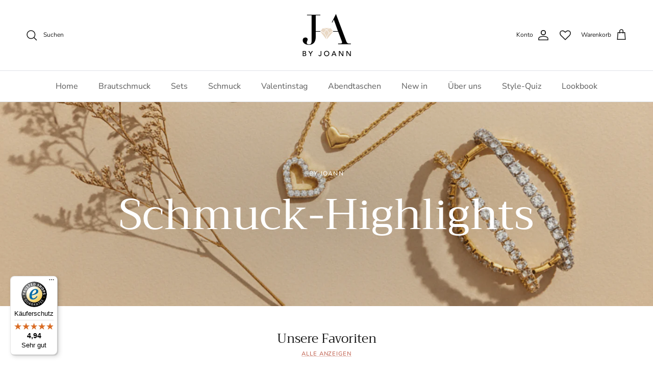

--- FILE ---
content_type: text/html; charset=utf-8
request_url: https://www.byjoann.de/pages/events
body_size: 57289
content:
<!doctype html>
<html class="no-js" lang="de" dir="ltr">
<head>
	<script src="//www.byjoann.de/cdn/shop/files/pandectes-rules.js?v=13431081489646480851"></script>
	
	

    

    

    

    


<meta charset="utf-8">
<meta name="viewport" content="width=device-width,initial-scale=1">
<title>Festlicher Eventschmuck | Schmucktrends | by JoAnn</title><link rel="canonical" href="https://www.byjoann.de/pages/events"><link rel="icon" href="//www.byjoann.de/cdn/shop/files/Logo_1_.ai_180_x_180_px.png?crop=center&height=48&v=1738595357&width=48" type="image/png">
  <link rel="apple-touch-icon" href="//www.byjoann.de/cdn/shop/files/Logo_1_.ai_180_x_180_px.png?crop=center&height=180&v=1738595357&width=180"><meta name="description" content="Entdecke festliche Looks mit Schmuck und Accessoires für alle Anlässe. Setze mit Schmuck von by JoAnn neue Akzente für deinen Style."><meta property="og:site_name" content="by JoAnn">
<meta property="og:url" content="https://www.byjoann.de/pages/events">
<meta property="og:title" content="Festlicher Eventschmuck | Schmucktrends | by JoAnn">
<meta property="og:type" content="website">
<meta property="og:description" content="Entdecke festliche Looks mit Schmuck und Accessoires für alle Anlässe. Setze mit Schmuck von by JoAnn neue Akzente für deinen Style."><meta property="og:image" content="http://www.byjoann.de/cdn/shop/files/Logo_1_.ai_1000_x_628_px.jpg?crop=center&height=1200&v=1738594698&width=1200">
  <meta property="og:image:secure_url" content="https://www.byjoann.de/cdn/shop/files/Logo_1_.ai_1000_x_628_px.jpg?crop=center&height=1200&v=1738594698&width=1200">
  <meta property="og:image:width" content="1000">
  <meta property="og:image:height" content="628"><meta name="twitter:card" content="summary_large_image">
<meta name="twitter:title" content="Festlicher Eventschmuck | Schmucktrends | by JoAnn">
<meta name="twitter:description" content="Entdecke festliche Looks mit Schmuck und Accessoires für alle Anlässe. Setze mit Schmuck von by JoAnn neue Akzente für deinen Style.">
<style>@font-face {
  font-family: "Nunito Sans";
  font-weight: 400;
  font-style: normal;
  font-display: fallback;
  src: url("//www.byjoann.de/cdn/fonts/nunito_sans/nunitosans_n4.0276fe080df0ca4e6a22d9cb55aed3ed5ba6b1da.woff2") format("woff2"),
       url("//www.byjoann.de/cdn/fonts/nunito_sans/nunitosans_n4.b4964bee2f5e7fd9c3826447e73afe2baad607b7.woff") format("woff");
}
@font-face {
  font-family: "Nunito Sans";
  font-weight: 700;
  font-style: normal;
  font-display: fallback;
  src: url("//www.byjoann.de/cdn/fonts/nunito_sans/nunitosans_n7.25d963ed46da26098ebeab731e90d8802d989fa5.woff2") format("woff2"),
       url("//www.byjoann.de/cdn/fonts/nunito_sans/nunitosans_n7.d32e3219b3d2ec82285d3027bd673efc61a996c8.woff") format("woff");
}
@font-face {
  font-family: "Nunito Sans";
  font-weight: 500;
  font-style: normal;
  font-display: fallback;
  src: url("//www.byjoann.de/cdn/fonts/nunito_sans/nunitosans_n5.6fc0ed1feb3fc393c40619f180fc49c4d0aae0db.woff2") format("woff2"),
       url("//www.byjoann.de/cdn/fonts/nunito_sans/nunitosans_n5.2c84830b46099cbcc1095f30e0957b88b914e50a.woff") format("woff");
}
@font-face {
  font-family: "Nunito Sans";
  font-weight: 400;
  font-style: italic;
  font-display: fallback;
  src: url("//www.byjoann.de/cdn/fonts/nunito_sans/nunitosans_i4.6e408730afac1484cf297c30b0e67c86d17fc586.woff2") format("woff2"),
       url("//www.byjoann.de/cdn/fonts/nunito_sans/nunitosans_i4.c9b6dcbfa43622b39a5990002775a8381942ae38.woff") format("woff");
}
@font-face {
  font-family: "Nunito Sans";
  font-weight: 700;
  font-style: italic;
  font-display: fallback;
  src: url("//www.byjoann.de/cdn/fonts/nunito_sans/nunitosans_i7.8c1124729eec046a321e2424b2acf328c2c12139.woff2") format("woff2"),
       url("//www.byjoann.de/cdn/fonts/nunito_sans/nunitosans_i7.af4cda04357273e0996d21184432bcb14651a64d.woff") format("woff");
}
@font-face {
  font-family: Trirong;
  font-weight: 400;
  font-style: normal;
  font-display: fallback;
  src: url("//www.byjoann.de/cdn/fonts/trirong/trirong_n4.46b40419aaa69bf77077c3108d75dad5a0318d4b.woff2") format("woff2"),
       url("//www.byjoann.de/cdn/fonts/trirong/trirong_n4.97753898e63cd7e164ad614681eba2c7fe577190.woff") format("woff");
}
@font-face {
  font-family: Trirong;
  font-weight: 700;
  font-style: normal;
  font-display: fallback;
  src: url("//www.byjoann.de/cdn/fonts/trirong/trirong_n7.a33ed6536f9a7c6d7a9d0b52e1e13fd44f544eff.woff2") format("woff2"),
       url("//www.byjoann.de/cdn/fonts/trirong/trirong_n7.cdb88d0f8e5c427b393745c8cdeb8bc085cbacff.woff") format("woff");
}
@font-face {
  font-family: "Nunito Sans";
  font-weight: 400;
  font-style: normal;
  font-display: fallback;
  src: url("//www.byjoann.de/cdn/fonts/nunito_sans/nunitosans_n4.0276fe080df0ca4e6a22d9cb55aed3ed5ba6b1da.woff2") format("woff2"),
       url("//www.byjoann.de/cdn/fonts/nunito_sans/nunitosans_n4.b4964bee2f5e7fd9c3826447e73afe2baad607b7.woff") format("woff");
}
@font-face {
  font-family: "Nunito Sans";
  font-weight: 600;
  font-style: normal;
  font-display: fallback;
  src: url("//www.byjoann.de/cdn/fonts/nunito_sans/nunitosans_n6.6e9464eba570101a53130c8130a9e17a8eb55c21.woff2") format("woff2"),
       url("//www.byjoann.de/cdn/fonts/nunito_sans/nunitosans_n6.25a0ac0c0a8a26038c7787054dd6058dfbc20fa8.woff") format("woff");
}
:root {
  --page-container-width:          1480px;
  --reading-container-width:       720px;
  --divider-opacity:               0.14;
  --gutter-large:                  30px;
  --gutter-desktop:                20px;
  --gutter-mobile:                 16px;
  --section-padding:               50px;
  --larger-section-padding:        80px;
  --larger-section-padding-mobile: 60px;
  --largest-section-padding:       110px;
  --aos-animate-duration:          0.6s;

  --base-font-family:              "Nunito Sans", sans-serif;
  --base-font-weight:              400;
  --base-font-style:               normal;
  --heading-font-family:           Trirong, serif;
  --heading-font-weight:           400;
  --heading-font-style:            normal;
  --logo-font-family:              Trirong, serif;
  --logo-font-weight:              700;
  --logo-font-style:               normal;
  --nav-font-family:               "Nunito Sans", sans-serif;
  --nav-font-weight:               400;
  --nav-font-style:                normal;

  --base-text-size:15px;
  --base-line-height:              1.6;
  --input-text-size:16px;
  --smaller-text-size-1:12px;
  --smaller-text-size-2:14px;
  --smaller-text-size-3:12px;
  --smaller-text-size-4:11px;
  --larger-text-size:35px;
  --super-large-text-size:61px;
  --super-large-mobile-text-size:28px;
  --larger-mobile-text-size:28px;
  --logo-text-size:26px;--btn-letter-spacing: 0.08em;
    --btn-text-transform: uppercase;
    --button-text-size: 13px;
    --quickbuy-button-text-size: 13;
    --small-feature-link-font-size: 0.75em;
    --input-btn-padding-top:             1.2em;
    --input-btn-padding-bottom:          1.2em;--heading-text-transform:none;
  --nav-text-size:                      16px;
  --mobile-menu-font-weight:            600;

  --body-bg-color:                      255 255 255;
  --bg-color:                           255 255 255;
  --body-text-color:                    92 92 92;
  --text-color:                         92 92 92;

  --header-text-col:                    #171717;--header-text-hover-col:             var(--main-nav-link-hover-col);--header-bg-col:                     #ffffff;
  --heading-color:                     23 23 23;
  --body-heading-color:                23 23 23;
  --heading-divider-col:               #dfe3e8;

  --logo-col:                          #171717;
  --main-nav-bg:                       #ffffff;
  --main-nav-link-col:                 #5c5c5c;
  --main-nav-link-hover-col:           #c16452;
  --main-nav-link-featured-col:        #b61d0f;

  --link-color:                        193 100 82;
  --body-link-color:                   193 100 82;

  --btn-bg-color:                        92 92 92;
  --btn-bg-hover-color:                  193 100 82;
  --btn-border-color:                    92 92 92;
  --btn-border-hover-color:              193 100 82;
  --btn-text-color:                      255 255 255;
  --btn-text-hover-color:                255 255 255;--btn-alt-bg-color:                    255 255 255;
  --btn-alt-text-color:                  92 92 92;
  --btn-alt-border-color:                92 92 92;
  --btn-alt-border-hover-color:          92 92 92;--btn-ter-bg-color:                    235 235 235;
  --btn-ter-text-color:                  41 41 41;
  --btn-ter-bg-hover-color:              92 92 92;
  --btn-ter-text-hover-color:            255 255 255;--btn-border-radius: 3px;--color-scheme-default:                             #ffffff;
  --color-scheme-default-color:                       255 255 255;
  --color-scheme-default-text-color:                  92 92 92;
  --color-scheme-default-head-color:                  23 23 23;
  --color-scheme-default-link-color:                  193 100 82;
  --color-scheme-default-btn-text-color:              255 255 255;
  --color-scheme-default-btn-text-hover-color:        255 255 255;
  --color-scheme-default-btn-bg-color:                92 92 92;
  --color-scheme-default-btn-bg-hover-color:          193 100 82;
  --color-scheme-default-btn-border-color:            92 92 92;
  --color-scheme-default-btn-border-hover-color:      193 100 82;
  --color-scheme-default-btn-alt-text-color:          92 92 92;
  --color-scheme-default-btn-alt-bg-color:            255 255 255;
  --color-scheme-default-btn-alt-border-color:        92 92 92;
  --color-scheme-default-btn-alt-border-hover-color:  92 92 92;

  --color-scheme-1:                             #faf2e6;
  --color-scheme-1-color:                       250 242 230;
  --color-scheme-1-text-color:                  92 92 92;
  --color-scheme-1-head-color:                  23 23 23;
  --color-scheme-1-link-color:                  193 100 82;
  --color-scheme-1-btn-text-color:              255 255 255;
  --color-scheme-1-btn-text-hover-color:        255 255 255;
  --color-scheme-1-btn-bg-color:                92 92 92;
  --color-scheme-1-btn-bg-hover-color:          193 100 82;
  --color-scheme-1-btn-border-color:            92 92 92;
  --color-scheme-1-btn-border-hover-color:      193 100 82;
  --color-scheme-1-btn-alt-text-color:          35 35 35;
  --color-scheme-1-btn-alt-bg-color:            255 255 255;
  --color-scheme-1-btn-alt-border-color:        35 35 35;
  --color-scheme-1-btn-alt-border-hover-color:  35 35 35;

  --color-scheme-2:                             #f2f2f2;
  --color-scheme-2-color:                       242 242 242;
  --color-scheme-2-text-color:                  52 52 52;
  --color-scheme-2-head-color:                  52 52 52;
  --color-scheme-2-link-color:                  52 52 52;
  --color-scheme-2-btn-text-color:              255 255 255;
  --color-scheme-2-btn-text-hover-color:        255 255 255;
  --color-scheme-2-btn-bg-color:                35 35 35;
  --color-scheme-2-btn-bg-hover-color:          0 0 0;
  --color-scheme-2-btn-border-color:            35 35 35;
  --color-scheme-2-btn-border-hover-color:      0 0 0;
  --color-scheme-2-btn-alt-text-color:          35 35 35;
  --color-scheme-2-btn-alt-bg-color:            255 255 255;
  --color-scheme-2-btn-alt-border-color:        35 35 35;
  --color-scheme-2-btn-alt-border-hover-color:  35 35 35;

  /* Shop Pay payment terms */
  --payment-terms-background-color:    #ffffff;--quickbuy-bg: 250 242 230;--body-input-background-color:       rgb(var(--body-bg-color));
  --input-background-color:            rgb(var(--body-bg-color));
  --body-input-text-color:             var(--body-text-color);
  --input-text-color:                  var(--body-text-color);
  --body-input-border-color:           rgb(214, 214, 214);
  --input-border-color:                rgb(214, 214, 214);
  --input-border-color-hover:          rgb(165, 165, 165);
  --input-border-color-active:         rgb(92, 92, 92);

  --swatch-cross-svg:                  url("data:image/svg+xml,%3Csvg xmlns='http://www.w3.org/2000/svg' width='240' height='240' viewBox='0 0 24 24' fill='none' stroke='rgb(214, 214, 214)' stroke-width='0.09' preserveAspectRatio='none' %3E%3Cline x1='24' y1='0' x2='0' y2='24'%3E%3C/line%3E%3C/svg%3E");
  --swatch-cross-hover:                url("data:image/svg+xml,%3Csvg xmlns='http://www.w3.org/2000/svg' width='240' height='240' viewBox='0 0 24 24' fill='none' stroke='rgb(165, 165, 165)' stroke-width='0.09' preserveAspectRatio='none' %3E%3Cline x1='24' y1='0' x2='0' y2='24'%3E%3C/line%3E%3C/svg%3E");
  --swatch-cross-active:               url("data:image/svg+xml,%3Csvg xmlns='http://www.w3.org/2000/svg' width='240' height='240' viewBox='0 0 24 24' fill='none' stroke='rgb(92, 92, 92)' stroke-width='0.09' preserveAspectRatio='none' %3E%3Cline x1='24' y1='0' x2='0' y2='24'%3E%3C/line%3E%3C/svg%3E");

  --footer-divider-col:                #efdfc7;
  --footer-text-col:                   92 92 92;
  --footer-heading-col:                23 23 23;
  --footer-bg:                         #faf2e6;--product-label-overlay-justify: flex-start;--product-label-overlay-align: flex-start;--product-label-overlay-reduction-text:   #ffffff;
  --product-label-overlay-reduction-bg:     #c20000;
  --product-label-overlay-stock-text:       #ffffff;
  --product-label-overlay-stock-bg:         #09728c;
  --product-label-overlay-new-text:         #ffffff;
  --product-label-overlay-new-bg:           #c16452;
  --product-label-overlay-meta-text:        #ffffff;
  --product-label-overlay-meta-bg:          #bd2585;
  --product-label-sale-text:                #e53d3d;
  --product-label-sold-text:                #171717;
  --product-label-preorder-text:            #3ea36a;

  --product-block-crop-align:               center;

  
  --product-block-price-align:              flex-start;
  --product-block-price-item-margin-start:  initial;
  --product-block-price-item-margin-end:    .5rem;
  

  --collection-block-image-position:   center center;

  --swatch-picker-image-size:          30px;
  --swatch-crop-align:                 center center;

  --image-overlay-text-color:          255 255 255;--image-overlay-bg:                  rgba(0, 0, 0, 0.11);
  --image-overlay-shadow-start:        rgb(0 0 0 / 0.15);
  --image-overlay-box-opacity:         0.9;.image-overlay--bg-box .text-overlay .text-overlay__text {
      --image-overlay-box-bg: 255 255 255;
      --heading-color: var(--body-heading-color);
      --text-color: var(--body-text-color);
      --link-color: var(--body-link-color);
    }--product-inventory-ok-box-color:            #f2faf0;
  --product-inventory-ok-text-color:           #108043;
  --product-inventory-ok-icon-box-fill-color:  #fff;
  --product-inventory-low-box-color:           #fcf1cd;
  --product-inventory-low-text-color:          #dd9a1a;
  --product-inventory-low-icon-box-fill-color: #fff;
  --product-inventory-low-text-color-channels: 16, 128, 67;
  --product-inventory-ok-text-color-channels:  221, 154, 26;

  --rating-star-color: 193 100 82;
}::selection {
    background: rgb(var(--body-heading-color));
    color: rgb(var(--body-bg-color));
  }
  ::-moz-selection {
    background: rgb(var(--body-heading-color));
    color: rgb(var(--body-bg-color));
  }.use-color-scheme--default {
  --product-label-sale-text:           #e53d3d;
  --product-label-sold-text:           #171717;
  --product-label-preorder-text:       #3ea36a;
  --input-background-color:            rgb(var(--body-bg-color));
  --input-text-color:                  var(--body-input-text-color);
  --input-border-color:                rgb(214, 214, 214);
  --input-border-color-hover:          rgb(165, 165, 165);
  --input-border-color-active:         rgb(92, 92, 92);
}</style>
  <link href="//www.byjoann.de/cdn/shop/t/12/assets/main.css?v=92200865841826470431760020906" rel="stylesheet" type="text/css" media="all" />
  <link href="//www.byjoann.de/cdn/shop/t/12/assets/pmgw-custom.css?v=50000240710890393111768211742" rel="stylesheet" type="text/css" media="all" />
<link rel="stylesheet" href="//www.byjoann.de/cdn/shop/t/12/assets/swatches.css?v=126188331372423212441764943510" media="print" onload="this.media='all'">
    <noscript><link rel="stylesheet" href="//www.byjoann.de/cdn/shop/t/12/assets/swatches.css?v=126188331372423212441764943510"></noscript><link rel="preload" as="font" href="//www.byjoann.de/cdn/fonts/nunito_sans/nunitosans_n4.0276fe080df0ca4e6a22d9cb55aed3ed5ba6b1da.woff2" type="font/woff2" crossorigin><link rel="preload" as="font" href="//www.byjoann.de/cdn/fonts/trirong/trirong_n4.46b40419aaa69bf77077c3108d75dad5a0318d4b.woff2" type="font/woff2" crossorigin><script>
    document.documentElement.className = document.documentElement.className.replace('no-js', 'js');
    window.theme = {
      info: {
        name: 'Symmetry',
        version: '7.1.2'
      },
      device: {
        hasTouch: window.matchMedia('(any-pointer: coarse)').matches,
        hasHover: window.matchMedia('(hover: hover)').matches
      },
      mediaQueries: {
        md: '(min-width: 768px)',
        productMediaCarouselBreak: '(min-width: 1041px)'
      },
      routes: {
        base: 'https://www.byjoann.de',
        cart: '/cart',
        cartAdd: '/cart/add.js',
        cartUpdate: '/cart/update.js',
        predictiveSearch: '/search/suggest'
      },
      strings: {
        cartTermsConfirmation: "Sie müssen den Nutzungsbedingungen zustimmen, bevor Sie fortfahren.",
        cartItemsQuantityError: "Du kannst deinem Warenkorb nur [QUANTITY] Stück dieses Artikels hinzufügen.",
        generalSearchViewAll: "Alle Suchergebnisse anzeigen",
        noStock: "Ausverkauft",
        noVariant: "Nicht verfügbar",
        productsProductChooseA: "Wähle ein",
        generalSearchPages: "Seiten",
        generalSearchNoResultsWithoutTerms: "Leider haben wir keine Ergebnisse gefunden",
        shippingCalculator: {
          singleRate: "Es ist eine Versandrate verfügbar für:",
          multipleRates: "Versandkosten verfügbar, beginnend bei:",
          noRates: "Wir liefern nicht an dieses Ziel."
        }
      },
      settings: {
        moneyWithCurrencyFormat: "{{amount_with_comma_separator}} € EUR",
        cartType: "drawer",
        afterAddToCart: "drawer",
        quickbuyStyle: "button",
        externalLinksNewTab: true,
        internalLinksSmoothScroll: true
      }
    }
    theme.inlineNavigationCheck = function() {
      var pageHeader = document.querySelector('.pageheader'),
          inlineNavContainer = pageHeader.querySelector('.logo-area__left__inner'),
          inlineNav = inlineNavContainer.querySelector('.navigation--left');
      if (inlineNav && getComputedStyle(inlineNav).display != 'none') {
        var inlineMenuCentered = document.querySelector('.pageheader--layout-inline-menu-center'),
            logoContainer = document.querySelector('.logo-area__middle__inner');
        if(inlineMenuCentered) {
          var rightWidth = document.querySelector('.logo-area__right__inner').clientWidth,
              middleWidth = logoContainer.clientWidth,
              logoArea = document.querySelector('.logo-area'),
              computedLogoAreaStyle = getComputedStyle(logoArea),
              logoAreaInnerWidth = logoArea.clientWidth - Math.ceil(parseFloat(computedLogoAreaStyle.paddingLeft)) - Math.ceil(parseFloat(computedLogoAreaStyle.paddingRight)),
              availableNavWidth = logoAreaInnerWidth - Math.max(rightWidth, middleWidth) * 2 - 40;
          inlineNavContainer.style.maxWidth = availableNavWidth + 'px';
        }
        var firstInlineNavLink = inlineNav.querySelector('.navigation__item:first-child'),
            lastInlineNavLink = inlineNav.querySelector('.navigation__item:last-child');
        if (lastInlineNavLink) {
          var inlineNavWidth = null;
          if(document.querySelector('html[dir=rtl]')) {
            inlineNavWidth = firstInlineNavLink.offsetLeft - lastInlineNavLink.offsetLeft + firstInlineNavLink.offsetWidth;
          } else {
            inlineNavWidth = lastInlineNavLink.offsetLeft - firstInlineNavLink.offsetLeft + lastInlineNavLink.offsetWidth;
          }
          if (inlineNavContainer.offsetWidth >= inlineNavWidth) {
            pageHeader.classList.add('pageheader--layout-inline-permitted');
            var tallLogo = logoContainer.clientHeight > lastInlineNavLink.clientHeight + 20;
            if (tallLogo) {
              inlineNav.classList.add('navigation--tight-underline');
            } else {
              inlineNav.classList.remove('navigation--tight-underline');
            }
          } else {
            pageHeader.classList.remove('pageheader--layout-inline-permitted');
          }
        }
      }
    };
    theme.setInitialHeaderHeightProperty = () => {
      const section = document.querySelector('.section-header');
      if (section) {
        document.documentElement.style.setProperty('--theme-header-height', Math.ceil(section.clientHeight) + 'px');
      }
    };
  </script>
  <script src="//www.byjoann.de/cdn/shop/t/12/assets/main.js?v=110847564293812111031760020813" defer></script>
    <script src="//www.byjoann.de/cdn/shop/t/12/assets/animate-on-scroll.js?v=15249566486942820451715254503" defer></script>
    <link href="//www.byjoann.de/cdn/shop/t/12/assets/animate-on-scroll.css?v=73610133887556560291766141129" rel="stylesheet" type="text/css" media="all" />
  
  <script>window.performance && window.performance.mark && window.performance.mark('shopify.content_for_header.start');</script><meta name="facebook-domain-verification" content="qbdiq0m4kqrg0r45zyinvh3lt49e90">
<meta name="google-site-verification" content="nSWd1lIn7wmpcGQwLDKteF1gWJQhv2cv_Qs4zCRZ81E">
<meta id="shopify-digital-wallet" name="shopify-digital-wallet" content="/68991680780/digital_wallets/dialog">
<meta name="shopify-checkout-api-token" content="0064a9603c988023e5e7a1b7055491d6">
<meta id="in-context-paypal-metadata" data-shop-id="68991680780" data-venmo-supported="false" data-environment="production" data-locale="de_DE" data-paypal-v4="true" data-currency="EUR">
<script async="async" src="/checkouts/internal/preloads.js?locale=de-DE"></script>
<link rel="preconnect" href="https://shop.app" crossorigin="anonymous">
<script async="async" src="https://shop.app/checkouts/internal/preloads.js?locale=de-DE&shop_id=68991680780" crossorigin="anonymous"></script>
<script id="apple-pay-shop-capabilities" type="application/json">{"shopId":68991680780,"countryCode":"DE","currencyCode":"EUR","merchantCapabilities":["supports3DS"],"merchantId":"gid:\/\/shopify\/Shop\/68991680780","merchantName":"by JoAnn","requiredBillingContactFields":["postalAddress","email"],"requiredShippingContactFields":["postalAddress","email"],"shippingType":"shipping","supportedNetworks":["visa","maestro","masterCard","amex"],"total":{"type":"pending","label":"by JoAnn","amount":"1.00"},"shopifyPaymentsEnabled":true,"supportsSubscriptions":true}</script>
<script id="shopify-features" type="application/json">{"accessToken":"0064a9603c988023e5e7a1b7055491d6","betas":["rich-media-storefront-analytics"],"domain":"www.byjoann.de","predictiveSearch":true,"shopId":68991680780,"locale":"de"}</script>
<script>var Shopify = Shopify || {};
Shopify.shop = "by-joann.myshopify.com";
Shopify.locale = "de";
Shopify.currency = {"active":"EUR","rate":"1.0"};
Shopify.country = "DE";
Shopify.theme = {"name":"PMGW CRO - symmetry byjoann","id":152100045068,"schema_name":"Symmetry","schema_version":"7.1.2","theme_store_id":568,"role":"main"};
Shopify.theme.handle = "null";
Shopify.theme.style = {"id":null,"handle":null};
Shopify.cdnHost = "www.byjoann.de/cdn";
Shopify.routes = Shopify.routes || {};
Shopify.routes.root = "/";</script>
<script type="module">!function(o){(o.Shopify=o.Shopify||{}).modules=!0}(window);</script>
<script>!function(o){function n(){var o=[];function n(){o.push(Array.prototype.slice.apply(arguments))}return n.q=o,n}var t=o.Shopify=o.Shopify||{};t.loadFeatures=n(),t.autoloadFeatures=n()}(window);</script>
<script>
  window.ShopifyPay = window.ShopifyPay || {};
  window.ShopifyPay.apiHost = "shop.app\/pay";
  window.ShopifyPay.redirectState = null;
</script>
<script id="shop-js-analytics" type="application/json">{"pageType":"page"}</script>
<script defer="defer" async type="module" src="//www.byjoann.de/cdn/shopifycloud/shop-js/modules/v2/client.init-shop-cart-sync_HUjMWWU5.de.esm.js"></script>
<script defer="defer" async type="module" src="//www.byjoann.de/cdn/shopifycloud/shop-js/modules/v2/chunk.common_QpfDqRK1.esm.js"></script>
<script type="module">
  await import("//www.byjoann.de/cdn/shopifycloud/shop-js/modules/v2/client.init-shop-cart-sync_HUjMWWU5.de.esm.js");
await import("//www.byjoann.de/cdn/shopifycloud/shop-js/modules/v2/chunk.common_QpfDqRK1.esm.js");

  window.Shopify.SignInWithShop?.initShopCartSync?.({"fedCMEnabled":true,"windoidEnabled":true});

</script>
<script>
  window.Shopify = window.Shopify || {};
  if (!window.Shopify.featureAssets) window.Shopify.featureAssets = {};
  window.Shopify.featureAssets['shop-js'] = {"shop-cart-sync":["modules/v2/client.shop-cart-sync_ByUgVWtJ.de.esm.js","modules/v2/chunk.common_QpfDqRK1.esm.js"],"init-fed-cm":["modules/v2/client.init-fed-cm_CVqhkk-1.de.esm.js","modules/v2/chunk.common_QpfDqRK1.esm.js"],"shop-button":["modules/v2/client.shop-button_B0pFlqys.de.esm.js","modules/v2/chunk.common_QpfDqRK1.esm.js"],"shop-cash-offers":["modules/v2/client.shop-cash-offers_CaaeZ5wd.de.esm.js","modules/v2/chunk.common_QpfDqRK1.esm.js","modules/v2/chunk.modal_CS8dP9kO.esm.js"],"init-windoid":["modules/v2/client.init-windoid_B-gyVqfY.de.esm.js","modules/v2/chunk.common_QpfDqRK1.esm.js"],"shop-toast-manager":["modules/v2/client.shop-toast-manager_DgTeluS3.de.esm.js","modules/v2/chunk.common_QpfDqRK1.esm.js"],"init-shop-email-lookup-coordinator":["modules/v2/client.init-shop-email-lookup-coordinator_C5I212n4.de.esm.js","modules/v2/chunk.common_QpfDqRK1.esm.js"],"init-shop-cart-sync":["modules/v2/client.init-shop-cart-sync_HUjMWWU5.de.esm.js","modules/v2/chunk.common_QpfDqRK1.esm.js"],"avatar":["modules/v2/client.avatar_BTnouDA3.de.esm.js"],"pay-button":["modules/v2/client.pay-button_CJaF-UDc.de.esm.js","modules/v2/chunk.common_QpfDqRK1.esm.js"],"init-customer-accounts":["modules/v2/client.init-customer-accounts_BI_wUvuR.de.esm.js","modules/v2/client.shop-login-button_DTPR4l75.de.esm.js","modules/v2/chunk.common_QpfDqRK1.esm.js","modules/v2/chunk.modal_CS8dP9kO.esm.js"],"init-shop-for-new-customer-accounts":["modules/v2/client.init-shop-for-new-customer-accounts_C4qR5Wl-.de.esm.js","modules/v2/client.shop-login-button_DTPR4l75.de.esm.js","modules/v2/chunk.common_QpfDqRK1.esm.js","modules/v2/chunk.modal_CS8dP9kO.esm.js"],"shop-login-button":["modules/v2/client.shop-login-button_DTPR4l75.de.esm.js","modules/v2/chunk.common_QpfDqRK1.esm.js","modules/v2/chunk.modal_CS8dP9kO.esm.js"],"init-customer-accounts-sign-up":["modules/v2/client.init-customer-accounts-sign-up_SG5gYFpP.de.esm.js","modules/v2/client.shop-login-button_DTPR4l75.de.esm.js","modules/v2/chunk.common_QpfDqRK1.esm.js","modules/v2/chunk.modal_CS8dP9kO.esm.js"],"shop-follow-button":["modules/v2/client.shop-follow-button_CmMsyvrH.de.esm.js","modules/v2/chunk.common_QpfDqRK1.esm.js","modules/v2/chunk.modal_CS8dP9kO.esm.js"],"checkout-modal":["modules/v2/client.checkout-modal_tfCxQqrq.de.esm.js","modules/v2/chunk.common_QpfDqRK1.esm.js","modules/v2/chunk.modal_CS8dP9kO.esm.js"],"lead-capture":["modules/v2/client.lead-capture_Ccz5Zm6k.de.esm.js","modules/v2/chunk.common_QpfDqRK1.esm.js","modules/v2/chunk.modal_CS8dP9kO.esm.js"],"shop-login":["modules/v2/client.shop-login_BfivnucW.de.esm.js","modules/v2/chunk.common_QpfDqRK1.esm.js","modules/v2/chunk.modal_CS8dP9kO.esm.js"],"payment-terms":["modules/v2/client.payment-terms_D2Mn0eFV.de.esm.js","modules/v2/chunk.common_QpfDqRK1.esm.js","modules/v2/chunk.modal_CS8dP9kO.esm.js"]};
</script>
<script>(function() {
  var isLoaded = false;
  function asyncLoad() {
    if (isLoaded) return;
    isLoaded = true;
    var urls = ["https:\/\/tseish-app.connect.trustedshops.com\/esc.js?apiBaseUrl=aHR0cHM6Ly90c2Vpc2gtYXBwLmNvbm5lY3QudHJ1c3RlZHNob3BzLmNvbQ==\u0026instanceId=Ynktam9hbm4ubXlzaG9waWZ5LmNvbQ==\u0026shop=by-joann.myshopify.com"];
    for (var i = 0; i < urls.length; i++) {
      var s = document.createElement('script');
      s.type = 'text/javascript';
      s.async = true;
      s.src = urls[i];
      var x = document.getElementsByTagName('script')[0];
      x.parentNode.insertBefore(s, x);
    }
  };
  if(window.attachEvent) {
    window.attachEvent('onload', asyncLoad);
  } else {
    window.addEventListener('load', asyncLoad, false);
  }
})();</script>
<script id="__st">var __st={"a":68991680780,"offset":3600,"reqid":"519ec024-7cd2-4a05-b887-459a66697863-1768693427","pageurl":"www.byjoann.de\/pages\/events","s":"pages-112639836428","u":"d99ba444fce3","p":"page","rtyp":"page","rid":112639836428};</script>
<script>window.ShopifyPaypalV4VisibilityTracking = true;</script>
<script id="captcha-bootstrap">!function(){'use strict';const t='contact',e='account',n='new_comment',o=[[t,t],['blogs',n],['comments',n],[t,'customer']],c=[[e,'customer_login'],[e,'guest_login'],[e,'recover_customer_password'],[e,'create_customer']],r=t=>t.map((([t,e])=>`form[action*='/${t}']:not([data-nocaptcha='true']) input[name='form_type'][value='${e}']`)).join(','),a=t=>()=>t?[...document.querySelectorAll(t)].map((t=>t.form)):[];function s(){const t=[...o],e=r(t);return a(e)}const i='password',u='form_key',d=['recaptcha-v3-token','g-recaptcha-response','h-captcha-response',i],f=()=>{try{return window.sessionStorage}catch{return}},m='__shopify_v',_=t=>t.elements[u];function p(t,e,n=!1){try{const o=window.sessionStorage,c=JSON.parse(o.getItem(e)),{data:r}=function(t){const{data:e,action:n}=t;return t[m]||n?{data:e,action:n}:{data:t,action:n}}(c);for(const[e,n]of Object.entries(r))t.elements[e]&&(t.elements[e].value=n);n&&o.removeItem(e)}catch(o){console.error('form repopulation failed',{error:o})}}const l='form_type',E='cptcha';function T(t){t.dataset[E]=!0}const w=window,h=w.document,L='Shopify',v='ce_forms',y='captcha';let A=!1;((t,e)=>{const n=(g='f06e6c50-85a8-45c8-87d0-21a2b65856fe',I='https://cdn.shopify.com/shopifycloud/storefront-forms-hcaptcha/ce_storefront_forms_captcha_hcaptcha.v1.5.2.iife.js',D={infoText:'Durch hCaptcha geschützt',privacyText:'Datenschutz',termsText:'Allgemeine Geschäftsbedingungen'},(t,e,n)=>{const o=w[L][v],c=o.bindForm;if(c)return c(t,g,e,D).then(n);var r;o.q.push([[t,g,e,D],n]),r=I,A||(h.body.append(Object.assign(h.createElement('script'),{id:'captcha-provider',async:!0,src:r})),A=!0)});var g,I,D;w[L]=w[L]||{},w[L][v]=w[L][v]||{},w[L][v].q=[],w[L][y]=w[L][y]||{},w[L][y].protect=function(t,e){n(t,void 0,e),T(t)},Object.freeze(w[L][y]),function(t,e,n,w,h,L){const[v,y,A,g]=function(t,e,n){const i=e?o:[],u=t?c:[],d=[...i,...u],f=r(d),m=r(i),_=r(d.filter((([t,e])=>n.includes(e))));return[a(f),a(m),a(_),s()]}(w,h,L),I=t=>{const e=t.target;return e instanceof HTMLFormElement?e:e&&e.form},D=t=>v().includes(t);t.addEventListener('submit',(t=>{const e=I(t);if(!e)return;const n=D(e)&&!e.dataset.hcaptchaBound&&!e.dataset.recaptchaBound,o=_(e),c=g().includes(e)&&(!o||!o.value);(n||c)&&t.preventDefault(),c&&!n&&(function(t){try{if(!f())return;!function(t){const e=f();if(!e)return;const n=_(t);if(!n)return;const o=n.value;o&&e.removeItem(o)}(t);const e=Array.from(Array(32),(()=>Math.random().toString(36)[2])).join('');!function(t,e){_(t)||t.append(Object.assign(document.createElement('input'),{type:'hidden',name:u})),t.elements[u].value=e}(t,e),function(t,e){const n=f();if(!n)return;const o=[...t.querySelectorAll(`input[type='${i}']`)].map((({name:t})=>t)),c=[...d,...o],r={};for(const[a,s]of new FormData(t).entries())c.includes(a)||(r[a]=s);n.setItem(e,JSON.stringify({[m]:1,action:t.action,data:r}))}(t,e)}catch(e){console.error('failed to persist form',e)}}(e),e.submit())}));const S=(t,e)=>{t&&!t.dataset[E]&&(n(t,e.some((e=>e===t))),T(t))};for(const o of['focusin','change'])t.addEventListener(o,(t=>{const e=I(t);D(e)&&S(e,y())}));const B=e.get('form_key'),M=e.get(l),P=B&&M;t.addEventListener('DOMContentLoaded',(()=>{const t=y();if(P)for(const e of t)e.elements[l].value===M&&p(e,B);[...new Set([...A(),...v().filter((t=>'true'===t.dataset.shopifyCaptcha))])].forEach((e=>S(e,t)))}))}(h,new URLSearchParams(w.location.search),n,t,e,['guest_login'])})(!0,!0)}();</script>
<script integrity="sha256-4kQ18oKyAcykRKYeNunJcIwy7WH5gtpwJnB7kiuLZ1E=" data-source-attribution="shopify.loadfeatures" defer="defer" src="//www.byjoann.de/cdn/shopifycloud/storefront/assets/storefront/load_feature-a0a9edcb.js" crossorigin="anonymous"></script>
<script crossorigin="anonymous" defer="defer" src="//www.byjoann.de/cdn/shopifycloud/storefront/assets/shopify_pay/storefront-65b4c6d7.js?v=20250812"></script>
<script data-source-attribution="shopify.dynamic_checkout.dynamic.init">var Shopify=Shopify||{};Shopify.PaymentButton=Shopify.PaymentButton||{isStorefrontPortableWallets:!0,init:function(){window.Shopify.PaymentButton.init=function(){};var t=document.createElement("script");t.src="https://www.byjoann.de/cdn/shopifycloud/portable-wallets/latest/portable-wallets.de.js",t.type="module",document.head.appendChild(t)}};
</script>
<script data-source-attribution="shopify.dynamic_checkout.buyer_consent">
  function portableWalletsHideBuyerConsent(e){var t=document.getElementById("shopify-buyer-consent"),n=document.getElementById("shopify-subscription-policy-button");t&&n&&(t.classList.add("hidden"),t.setAttribute("aria-hidden","true"),n.removeEventListener("click",e))}function portableWalletsShowBuyerConsent(e){var t=document.getElementById("shopify-buyer-consent"),n=document.getElementById("shopify-subscription-policy-button");t&&n&&(t.classList.remove("hidden"),t.removeAttribute("aria-hidden"),n.addEventListener("click",e))}window.Shopify?.PaymentButton&&(window.Shopify.PaymentButton.hideBuyerConsent=portableWalletsHideBuyerConsent,window.Shopify.PaymentButton.showBuyerConsent=portableWalletsShowBuyerConsent);
</script>
<script data-source-attribution="shopify.dynamic_checkout.cart.bootstrap">document.addEventListener("DOMContentLoaded",(function(){function t(){return document.querySelector("shopify-accelerated-checkout-cart, shopify-accelerated-checkout")}if(t())Shopify.PaymentButton.init();else{new MutationObserver((function(e,n){t()&&(Shopify.PaymentButton.init(),n.disconnect())})).observe(document.body,{childList:!0,subtree:!0})}}));
</script>
<link id="shopify-accelerated-checkout-styles" rel="stylesheet" media="screen" href="https://www.byjoann.de/cdn/shopifycloud/portable-wallets/latest/accelerated-checkout-backwards-compat.css" crossorigin="anonymous">
<style id="shopify-accelerated-checkout-cart">
        #shopify-buyer-consent {
  margin-top: 1em;
  display: inline-block;
  width: 100%;
}

#shopify-buyer-consent.hidden {
  display: none;
}

#shopify-subscription-policy-button {
  background: none;
  border: none;
  padding: 0;
  text-decoration: underline;
  font-size: inherit;
  cursor: pointer;
}

#shopify-subscription-policy-button::before {
  box-shadow: none;
}

      </style>

<script>window.performance && window.performance.mark && window.performance.mark('shopify.content_for_header.end');</script>
<!-- CC Custom Head Start --><!-- CC Custom Head End --><!-- BEGIN app block: shopify://apps/pandectes-gdpr/blocks/banner/58c0baa2-6cc1-480c-9ea6-38d6d559556a -->
  
    
      <!-- TCF is active, scripts are loaded above -->
      
        <script>
          if (!window.PandectesRulesSettings) {
            window.PandectesRulesSettings = {"store":{"id":68991680780,"adminMode":false,"headless":false,"storefrontRootDomain":"","checkoutRootDomain":"","storefrontAccessToken":""},"banner":{"revokableTrigger":false,"cookiesBlockedByDefault":"7","hybridStrict":false,"isActive":true},"geolocation":{"auOnly":false,"brOnly":false,"caOnly":false,"chOnly":false,"euOnly":false,"jpOnly":false,"nzOnly":false,"thOnly":false,"zaOnly":false,"canadaOnly":false,"globalVisibility":true},"blocker":{"isActive":false,"googleConsentMode":{"isActive":true,"id":"GTM-PX4CHT2V","analyticsId":"","adwordsId":"","adStorageCategory":4,"analyticsStorageCategory":2,"functionalityStorageCategory":1,"personalizationStorageCategory":1,"securityStorageCategory":0,"customEvent":false,"redactData":false,"urlPassthrough":false,"dataLayerProperty":"dataLayer","waitForUpdate":0,"useNativeChannel":true},"facebookPixel":{"isActive":false,"id":"","ldu":false},"microsoft":{"isActive":false,"uetTags":""},"rakuten":{"isActive":false,"cmp":false,"ccpa":false},"gpcIsActive":true,"klaviyoIsActive":false,"defaultBlocked":7,"patterns":{"whiteList":[],"blackList":{"1":[],"2":[],"4":[],"8":[]},"iframesWhiteList":[],"iframesBlackList":{"1":[],"2":[],"4":[],"8":[]},"beaconsWhiteList":[],"beaconsBlackList":{"1":[],"2":[],"4":[],"8":[]}}}};
            const rulesScript = document.createElement('script');
            window.PandectesRulesSettings.auto = true;
            rulesScript.src = "https://cdn.shopify.com/extensions/019bcaca-2a7e-799d-b8a2-db0246deb318/gdpr-226/assets/pandectes-rules.js";
            const firstChild = document.head.firstChild;
            document.head.insertBefore(rulesScript, firstChild);
          }
        </script>
      
      <script>
        
          window.PandectesSettings = {"store":{"id":68991680780,"plan":"plus","theme":"PMGW CRO - symmetry byjoann","primaryLocale":"de","adminMode":false,"headless":false,"storefrontRootDomain":"","checkoutRootDomain":"","storefrontAccessToken":""},"tsPublished":1751007544,"declaration":{"showPurpose":false,"showProvider":false,"declIntroText":"Wir verwenden Cookies, um die Funktionalität der Website zu optimieren, die Leistung zu analysieren und Ihnen ein personalisiertes Erlebnis zu bieten. Einige Cookies sind für den ordnungsgemäßen Betrieb der Website unerlässlich. Diese Cookies können nicht deaktiviert werden. In diesem Fenster können Sie Ihre Präferenzen für Cookies verwalten.","showDateGenerated":true},"language":{"unpublished":[],"languageMode":"Single","fallbackLanguage":"de","languageDetection":"browser","languagesSupported":[]},"texts":{"managed":{"headerText":{"de":"Wir respektieren deine Privatsphäre"},"consentText":{"de":"Diese Website verwendet Cookies, um Ihnen das beste Erlebnis zu bieten."},"linkText":{"de":"Mehr erfahren"},"imprintText":{"de":"Impressum"},"googleLinkText":{"de":"Googles Datenschutzbestimmungen"},"allowButtonText":{"de":"Annehmen"},"denyButtonText":{"de":"Ablehnen"},"dismissButtonText":{"de":"Okay"},"leaveSiteButtonText":{"de":"Diese Seite verlassen"},"preferencesButtonText":{"de":"Einstellungen"},"cookiePolicyText":{"de":"Cookie-Richtlinie"},"preferencesPopupTitleText":{"de":"Einwilligungseinstellungen verwalten"},"preferencesPopupIntroText":{"de":"Wir verwenden Cookies, um die Funktionalität der Website zu optimieren, die Leistung zu analysieren und Ihnen ein personalisiertes Erlebnis zu bieten. Einige Cookies sind für den ordnungsgemäßen Betrieb der Website unerlässlich. Diese Cookies können nicht deaktiviert werden. In diesem Fenster können Sie Ihre Präferenzen für Cookies verwalten."},"preferencesPopupSaveButtonText":{"de":"Auswahl speichern"},"preferencesPopupCloseButtonText":{"de":"Schließen"},"preferencesPopupAcceptAllButtonText":{"de":"Alles Akzeptieren"},"preferencesPopupRejectAllButtonText":{"de":"Alles ablehnen"},"cookiesDetailsText":{"de":"Cookie-Details"},"preferencesPopupAlwaysAllowedText":{"de":"Immer erlaubt"},"accessSectionParagraphText":{"de":"Sie haben das Recht, jederzeit auf Ihre Daten zuzugreifen."},"accessSectionTitleText":{"de":"Datenübertragbarkeit"},"accessSectionAccountInfoActionText":{"de":"persönliche Daten"},"accessSectionDownloadReportActionText":{"de":"Alle Daten anfordern"},"accessSectionGDPRRequestsActionText":{"de":"Anfragen betroffener Personen"},"accessSectionOrdersRecordsActionText":{"de":"Aufträge"},"rectificationSectionParagraphText":{"de":"Sie haben das Recht, die Aktualisierung Ihrer Daten zu verlangen, wann immer Sie dies für angemessen halten."},"rectificationSectionTitleText":{"de":"Datenberichtigung"},"rectificationCommentPlaceholder":{"de":"Beschreiben Sie, was Sie aktualisieren möchten"},"rectificationCommentValidationError":{"de":"Kommentar ist erforderlich"},"rectificationSectionEditAccountActionText":{"de":"Aktualisierung anfordern"},"erasureSectionTitleText":{"de":"Recht auf Löschung"},"erasureSectionParagraphText":{"de":"Sie haben das Recht, die Löschung aller Ihrer Daten zu verlangen. Danach können Sie nicht mehr auf Ihr Konto zugreifen."},"erasureSectionRequestDeletionActionText":{"de":"Löschung personenbezogener Daten anfordern"},"consentDate":{"de":"Zustimmungsdatum"},"consentId":{"de":"Einwilligungs-ID"},"consentSectionChangeConsentActionText":{"de":"Einwilligungspräferenz ändern"},"consentSectionConsentedText":{"de":"Sie haben der Cookie-Richtlinie dieser Website zugestimmt am"},"consentSectionNoConsentText":{"de":"Sie haben der Cookie-Richtlinie dieser Website nicht zugestimmt."},"consentSectionTitleText":{"de":"Ihre Cookie-Einwilligung"},"consentStatus":{"de":"Einwilligungspräferenz"},"confirmationFailureMessage":{"de":"Ihre Anfrage wurde nicht bestätigt. Bitte versuchen Sie es erneut und wenn das Problem weiterhin besteht, wenden Sie sich an den Ladenbesitzer, um Hilfe zu erhalten"},"confirmationFailureTitle":{"de":"Ein Problem ist aufgetreten"},"confirmationSuccessMessage":{"de":"Wir werden uns in Kürze zu Ihrem Anliegen bei Ihnen melden."},"confirmationSuccessTitle":{"de":"Ihre Anfrage wurde bestätigt"},"guestsSupportEmailFailureMessage":{"de":"Ihre Anfrage wurde nicht übermittelt. Bitte versuchen Sie es erneut und wenn das Problem weiterhin besteht, wenden Sie sich an den Shop-Inhaber, um Hilfe zu erhalten."},"guestsSupportEmailFailureTitle":{"de":"Ein Problem ist aufgetreten"},"guestsSupportEmailPlaceholder":{"de":"E-Mail-Addresse"},"guestsSupportEmailSuccessMessage":{"de":"Wenn Sie als Kunde dieses Shops registriert sind, erhalten Sie in Kürze eine E-Mail mit Anweisungen zum weiteren Vorgehen."},"guestsSupportEmailSuccessTitle":{"de":"Vielen Dank für die Anfrage"},"guestsSupportEmailValidationError":{"de":"Email ist ungültig"},"guestsSupportInfoText":{"de":"Bitte loggen Sie sich mit Ihrem Kundenkonto ein, um fortzufahren."},"submitButton":{"de":"einreichen"},"submittingButton":{"de":"Senden..."},"cancelButton":{"de":"Abbrechen"},"declIntroText":{"de":"Wir verwenden Cookies, um die Funktionalität der Website zu optimieren, die Leistung zu analysieren und Ihnen ein personalisiertes Erlebnis zu bieten. Einige Cookies sind für den ordnungsgemäßen Betrieb der Website unerlässlich. Diese Cookies können nicht deaktiviert werden. In diesem Fenster können Sie Ihre Präferenzen für Cookies verwalten."},"declName":{"de":"Name"},"declPurpose":{"de":"Zweck"},"declType":{"de":"Typ"},"declRetention":{"de":"Speicherdauer"},"declProvider":{"de":"Anbieter"},"declFirstParty":{"de":"Erstanbieter"},"declThirdParty":{"de":"Drittanbieter"},"declSeconds":{"de":"Sekunden"},"declMinutes":{"de":"Minuten"},"declHours":{"de":"Std."},"declDays":{"de":"Tage"},"declMonths":{"de":"Monate"},"declYears":{"de":"Jahre"},"declSession":{"de":"Sitzung"},"declDomain":{"de":"Domain"},"declPath":{"de":"Weg"}},"categories":{"strictlyNecessaryCookiesTitleText":{"de":"Unbedingt erforderlich"},"strictlyNecessaryCookiesDescriptionText":{"de":"Diese Cookies sind unerlässlich, damit Sie sich auf der Website bewegen und ihre Funktionen nutzen können, z. B. den Zugriff auf sichere Bereiche der Website. Ohne diese Cookies kann die Website nicht richtig funktionieren."},"functionalityCookiesTitleText":{"de":"Funktionale Cookies"},"functionalityCookiesDescriptionText":{"de":"Diese Cookies ermöglichen es der Website, verbesserte Funktionalität und Personalisierung bereitzustellen. Sie können von uns oder von Drittanbietern gesetzt werden, deren Dienste wir auf unseren Seiten hinzugefügt haben. Wenn Sie diese Cookies nicht zulassen, funktionieren einige oder alle dieser Dienste möglicherweise nicht richtig."},"performanceCookiesTitleText":{"de":"Performance-Cookies"},"performanceCookiesDescriptionText":{"de":"Diese Cookies ermöglichen es uns, die Leistung unserer Website zu überwachen und zu verbessern. Sie ermöglichen es uns beispielsweise, Besuche zu zählen, Verkehrsquellen zu identifizieren und zu sehen, welche Teile der Website am beliebtesten sind."},"targetingCookiesTitleText":{"de":"Targeting-Cookies"},"targetingCookiesDescriptionText":{"de":"Diese Cookies können von unseren Werbepartnern über unsere Website gesetzt werden. Sie können von diesen Unternehmen verwendet werden, um ein Profil Ihrer Interessen zu erstellen und Ihnen relevante Werbung auf anderen Websites anzuzeigen. Sie speichern keine direkten personenbezogenen Daten, sondern basieren auf der eindeutigen Identifizierung Ihres Browsers und Ihres Internetgeräts. Wenn Sie diese Cookies nicht zulassen, erleben Sie weniger zielgerichtete Werbung."},"unclassifiedCookiesTitleText":{"de":"Unklassifizierte Cookies"},"unclassifiedCookiesDescriptionText":{"de":"Unklassifizierte Cookies sind Cookies, die wir gerade zusammen mit den Anbietern einzelner Cookies klassifizieren."}},"auto":{}},"library":{"previewMode":false,"fadeInTimeout":0,"defaultBlocked":7,"showLink":true,"showImprintLink":true,"showGoogleLink":false,"enabled":true,"cookie":{"expiryDays":365,"secure":true,"domain":""},"dismissOnScroll":false,"dismissOnWindowClick":false,"dismissOnTimeout":false,"palette":{"popup":{"background":"#FFFFFF","backgroundForCalculations":{"a":1,"b":255,"g":255,"r":255},"text":"#000000"},"button":{"background":"#000000","backgroundForCalculations":{"a":1,"b":0,"g":0,"r":0},"text":"#FFFFFF","textForCalculation":{"a":1,"b":255,"g":255,"r":255},"border":"transparent"}},"content":{"href":"https://by-joann.myshopify.com/policies/privacy-policy","imprintHref":"https://www.byjoann.de/policies/legal-notice","close":"&#10005;","target":"","logo":"<img class=\"cc-banner-logo\" style=\"max-height: 40px;\" src=\"https://by-joann.myshopify.com/cdn/shop/files/pandectes-banner-logo.png\" alt=\"Cookie banner\" />"},"window":"<div role=\"dialog\" aria-label=\"Wir respektieren deine Privatsphäre\" aria-describedby=\"cookieconsent:desc\" id=\"pandectes-banner\" class=\"cc-window-wrapper cc-overlay-wrapper\"><div class=\"pd-cookie-banner-window cc-window {{classes}}\"><!--googleoff: all-->{{children}}<!--googleon: all--></div></div>","compliance":{"custom":"<div class=\"cc-compliance cc-highlight\">{{preferences}}{{allow}}</div>"},"type":"custom","layouts":{"basic":"{{logo}}{{messagelink}}{{compliance}}{{close}}"},"position":"overlay","theme":"classic","revokable":false,"animateRevokable":false,"revokableReset":false,"revokableLogoUrl":"https://by-joann.myshopify.com/cdn/shop/files/pandectes-reopen-logo.png","revokablePlacement":"bottom-left","revokableMarginHorizontal":15,"revokableMarginVertical":15,"static":false,"autoAttach":true,"hasTransition":true,"blacklistPage":[""],"elements":{"close":"<button aria-label=\"Schließen\" type=\"button\" class=\"cc-close\">{{close}}</button>","dismiss":"<button type=\"button\" class=\"cc-btn cc-btn-decision cc-dismiss\">{{dismiss}}</button>","allow":"<button type=\"button\" class=\"cc-btn cc-btn-decision cc-allow\">{{allow}}</button>","deny":"<button type=\"button\" class=\"cc-btn cc-btn-decision cc-deny\">{{deny}}</button>","preferences":"<button type=\"button\" class=\"cc-btn cc-settings\" onclick=\"Pandectes.fn.openPreferences()\">{{preferences}}</button>"}},"geolocation":{"auOnly":false,"brOnly":false,"caOnly":false,"chOnly":false,"euOnly":false,"jpOnly":false,"nzOnly":false,"thOnly":false,"zaOnly":false,"canadaOnly":false,"globalVisibility":true},"dsr":{"guestsSupport":false,"accessSectionDownloadReportAuto":false},"banner":{"resetTs":1724088992,"extraCss":"        .cc-banner-logo {max-width: 24em!important;}    @media(min-width: 768px) {.cc-window.cc-floating{max-width: 24em!important;width: 24em!important;}}    .cc-message, .pd-cookie-banner-window .cc-header, .cc-logo {text-align: center}    .cc-window-wrapper{z-index: 2147483647;-webkit-transition: opacity 1s ease;  transition: opacity 1s ease;}    .cc-window{z-index: 2147483647;font-family: inherit;}    .pd-cookie-banner-window .cc-header{font-family: inherit;}    .pd-cp-ui{font-family: inherit; background-color: #FFFFFF;color:#000000;}    button.pd-cp-btn, a.pd-cp-btn{background-color:#000000;color:#FFFFFF!important;}    input + .pd-cp-preferences-slider{background-color: rgba(0, 0, 0, 0.3)}    .pd-cp-scrolling-section::-webkit-scrollbar{background-color: rgba(0, 0, 0, 0.3)}    input:checked + .pd-cp-preferences-slider{background-color: rgba(0, 0, 0, 1)}    .pd-cp-scrolling-section::-webkit-scrollbar-thumb {background-color: rgba(0, 0, 0, 1)}    .pd-cp-ui-close{color:#000000;}    .pd-cp-preferences-slider:before{background-color: #FFFFFF}    .pd-cp-title:before {border-color: #000000!important}    .pd-cp-preferences-slider{background-color:#000000}    .pd-cp-toggle{color:#000000!important}    @media(max-width:699px) {.pd-cp-ui-close-top svg {fill: #000000}}    .pd-cp-toggle:hover,.pd-cp-toggle:visited,.pd-cp-toggle:active{color:#000000!important}    .pd-cookie-banner-window {box-shadow: 0 0 18px rgb(0 0 0 / 20%);}  ","customJavascript":{"useButtons":true},"showPoweredBy":false,"logoHeight":40,"revokableTrigger":false,"hybridStrict":false,"cookiesBlockedByDefault":"7","isActive":true,"implicitSavePreferences":true,"cookieIcon":false,"blockBots":false,"showCookiesDetails":true,"hasTransition":true,"blockingPage":false,"showOnlyLandingPage":false,"leaveSiteUrl":"https://www.google.com","linkRespectStoreLang":false},"cookies":{"0":[{"name":"keep_alive","type":"http","domain":"www.byjoann.de","path":"/","provider":"Shopify","firstParty":true,"retention":"30 minute(s)","expires":30,"unit":"declMinutes","purpose":{"de":"Wird im Zusammenhang mit der Käuferlokalisierung verwendet."}},{"name":"secure_customer_sig","type":"http","domain":"www.byjoann.de","path":"/","provider":"Shopify","firstParty":true,"retention":"1 year(s)","expires":1,"unit":"declYears","purpose":{"de":"Wird im Zusammenhang mit dem Kundenlogin verwendet."}},{"name":"localization","type":"http","domain":"www.byjoann.de","path":"/","provider":"Shopify","firstParty":true,"retention":"1 year(s)","expires":1,"unit":"declYears","purpose":{"de":"Lokalisierung von Shopify-Shops"}},{"name":"cart_currency","type":"http","domain":"www.byjoann.de","path":"/","provider":"Shopify","firstParty":true,"retention":"2 ","expires":2,"unit":"declSession","purpose":{"de":"Das Cookie ist für die sichere Checkout- und Zahlungsfunktion auf der Website erforderlich. Diese Funktion wird von shopify.com bereitgestellt."}},{"name":"_tracking_consent","type":"http","domain":".byjoann.de","path":"/","provider":"Shopify","firstParty":false,"retention":"1 year(s)","expires":1,"unit":"declYears","purpose":{"de":"Tracking-Einstellungen."}},{"name":"_cmp_a","type":"http","domain":".byjoann.de","path":"/","provider":"Shopify","firstParty":false,"retention":"1 day(s)","expires":1,"unit":"declDays","purpose":{"de":"Wird zum Verwalten der Datenschutzeinstellungen des Kunden verwendet."}},{"name":"shopify_pay_redirect","type":"http","domain":"www.byjoann.de","path":"/","provider":"Shopify","firstParty":true,"retention":"1 hour(s)","expires":1,"unit":"declHours","purpose":{"de":"Das Cookie ist für die sichere Checkout- und Zahlungsfunktion auf der Website erforderlich. Diese Funktion wird von shopify.com bereitgestellt."}},{"name":"_shopify_essential","type":"http","domain":"www.byjoann.de","path":"/","provider":"Shopify","firstParty":true,"retention":"1 year(s)","expires":1,"unit":"declYears","purpose":{"de":"Wird auf der Kontenseite verwendet."}},{"name":"_shopify_essential","type":"http","domain":"account.byjoann.de","path":"/","provider":"Shopify","firstParty":false,"retention":"1 year(s)","expires":1,"unit":"declYears","purpose":{"de":"Wird auf der Kontenseite verwendet."}},{"name":"wpm-test-cookie","type":"http","domain":"www.byjoann.de","path":"/","provider":"www.byjoann.de","firstParty":false,"retention":"Session","expires":1,"unit":"declSeconds","purpose":{"de":"We use a test cookie (wpm-test-cookie) to verify whether your browser accepts cookies. It does not collect personal data and is removed when you close your browser."}},{"name":"wpm-test-cookie","type":"http","domain":"byjoann.de","path":"/","provider":"www.byjoann.de","firstParty":false,"retention":"Session","expires":1,"unit":"declSeconds","purpose":{"de":"We use a test cookie (wpm-test-cookie) to verify whether your browser accepts cookies. It does not collect personal data and is removed when you close your browser."}},{"name":"wpm-test-cookie","type":"http","domain":"www.byjoann.de","path":"/","provider":"www.byjoann.de","firstParty":true,"retention":"Session","expires":1,"unit":"declSeconds","purpose":{"de":"We use a test cookie (wpm-test-cookie) to verify whether your browser accepts cookies. It does not collect personal data and is removed when you close your browser."}},{"name":"customer_account_locale","type":"http","domain":"account.byjoann.de","path":"/","provider":"Shopify","firstParty":false,"retention":"1 year(s)","expires":1,"unit":"declYears","purpose":{"de":"Used to keep track of a customer account locale when a redirection occurs from checkout or the storefront to customer accounts."}},{"name":"auth_state_*","type":"http","domain":"account.byjoann.de","path":"/","provider":"Shopify","firstParty":false,"retention":"25 minute(s)","expires":25,"unit":"declMinutes","purpose":{"de":""}},{"name":"_pandectes_gdpr","type":"http","domain":".www.byjoann.de","path":"/","provider":"Pandectes","firstParty":true,"retention":"1 year(s)","expires":1,"unit":"declYears","purpose":{"de":"Wird für die Funktionalität des Cookies-Zustimmungsbanners verwendet."}}],"1":[],"2":[{"name":"_ga","type":"http","domain":".byjoann.de","path":"/","provider":"Google","firstParty":false,"retention":"1 year(s)","expires":1,"unit":"declYears","purpose":{"de":"Cookie wird von Google Analytics mit unbekannter Funktionalität gesetzt"}},{"name":"_shopify_sa_t","type":"http","domain":".byjoann.de","path":"/","provider":"Shopify","firstParty":false,"retention":"30 minute(s)","expires":30,"unit":"declMinutes","purpose":{"de":"Shopify-Analysen in Bezug auf Marketing und Empfehlungen."}},{"name":"_shopify_sa_p","type":"http","domain":".byjoann.de","path":"/","provider":"Shopify","firstParty":false,"retention":"30 minute(s)","expires":30,"unit":"declMinutes","purpose":{"de":"Shopify-Analysen in Bezug auf Marketing und Empfehlungen."}},{"name":"_shopify_s","type":"http","domain":"de","path":"/","provider":"Shopify","firstParty":false,"retention":"Session","expires":1,"unit":"declSeconds","purpose":{"de":"Shopify-Analysen."}},{"name":"_ga_*","type":"http","domain":".byjoann.de","path":"/","provider":"Google","firstParty":false,"retention":"1 year(s)","expires":1,"unit":"declYears","purpose":{"de":""}},{"name":"_shopify_sa_p","type":"http","domain":"www.byjoann.de","path":"/","provider":"Shopify","firstParty":true,"retention":"30 minute(s)","expires":30,"unit":"declMinutes","purpose":{"de":"Shopify-Analysen in Bezug auf Marketing und Empfehlungen."}},{"name":"_shopify_sa_t","type":"http","domain":"www.byjoann.de","path":"/","provider":"Shopify","firstParty":true,"retention":"30 minute(s)","expires":30,"unit":"declMinutes","purpose":{"de":"Shopify-Analysen in Bezug auf Marketing und Empfehlungen."}},{"name":"_shopify_s","type":"http","domain":"www.byjoann.de","path":"/","provider":"Shopify","firstParty":true,"retention":"30 minute(s)","expires":30,"unit":"declMinutes","purpose":{"de":"Shopify-Analysen."}},{"name":"_shopify_s","type":"http","domain":".byjoann.de","path":"/","provider":"Shopify","firstParty":false,"retention":"30 minute(s)","expires":30,"unit":"declMinutes","purpose":{"de":"Shopify-Analysen."}},{"name":"_shopify_y","type":"http","domain":".byjoann.de","path":"/","provider":"Shopify","firstParty":false,"retention":"1 year(s)","expires":1,"unit":"declYears","purpose":{"de":"Shopify-Analysen."}},{"name":"_orig_referrer","type":"http","domain":".byjoann.de","path":"/","provider":"Shopify","firstParty":false,"retention":"2 week(s)","expires":2,"unit":"declWeeks","purpose":{"de":"Verfolgt Zielseiten."}},{"name":"_landing_page","type":"http","domain":".byjoann.de","path":"/","provider":"Shopify","firstParty":false,"retention":"2 week(s)","expires":2,"unit":"declWeeks","purpose":{"de":"Verfolgt Zielseiten."}}],"4":[{"name":"_pin_unauth","type":"http","domain":"www.byjoann.de","path":"/","provider":"Pinterest","firstParty":true,"retention":"1 year(s)","expires":1,"unit":"declYears","purpose":{"de":"Wird verwendet, um Aktionen für Benutzer zu gruppieren, die von Pinterest nicht identifiziert werden können."}},{"name":"_gcl_au","type":"http","domain":".byjoann.de","path":"/","provider":"Google","firstParty":false,"retention":"3 month(s)","expires":3,"unit":"declMonths","purpose":{"de":"Cookie wird von Google Tag Manager platziert, um Conversions zu verfolgen."}},{"name":"_fbp","type":"http","domain":".byjoann.de","path":"/","provider":"Facebook","firstParty":false,"retention":"3 month(s)","expires":3,"unit":"declMonths","purpose":{"de":"Cookie wird von Facebook platziert, um Besuche auf Websites zu verfolgen."}}],"8":[]},"blocker":{"isActive":false,"googleConsentMode":{"id":"GTM-PX4CHT2V","analyticsId":"","adwordsId":"","isActive":true,"adStorageCategory":4,"analyticsStorageCategory":2,"personalizationStorageCategory":1,"functionalityStorageCategory":1,"customEvent":false,"securityStorageCategory":0,"redactData":false,"urlPassthrough":false,"dataLayerProperty":"dataLayer","waitForUpdate":0,"useNativeChannel":true},"facebookPixel":{"id":"","isActive":false,"ldu":false},"microsoft":{"isActive":false,"uetTags":""},"rakuten":{"isActive":false,"cmp":false,"ccpa":false},"klaviyoIsActive":false,"gpcIsActive":true,"defaultBlocked":7,"patterns":{"whiteList":[],"blackList":{"1":[],"2":[],"4":[],"8":[]},"iframesWhiteList":[],"iframesBlackList":{"1":[],"2":[],"4":[],"8":[]},"beaconsWhiteList":[],"beaconsBlackList":{"1":[],"2":[],"4":[],"8":[]}}}};
        
        window.addEventListener('DOMContentLoaded', function(){
          const script = document.createElement('script');
          
            script.src = "https://cdn.shopify.com/extensions/019bcaca-2a7e-799d-b8a2-db0246deb318/gdpr-226/assets/pandectes-core.js";
          
          script.defer = true;
          document.body.appendChild(script);
        })
      </script>
    
  


<!-- END app block --><!-- BEGIN app block: shopify://apps/wishlist-hero/blocks/customize-style-block/a9a5079b-59e8-47cb-b659-ecf1c60b9b72 -->
<script>
  try {
    window.WishListHero_setting_theme_override = {
      
      
      
      
      
      
        HeaderFontSize : "30",
      
      
        ProductNameFontSize : "18",
      
      
        PriceFontSize : "16",
      
      t_o_f: true,
      theme_overriden_flag: true
    };
    if (typeof(window.WishListHero_setting) != "undefined" && window.WishListHero_setting) {
      window.WishListHero_setting = {
        ...window.WishListHero_setting,
        ...window.WishListHero_setting_theme_override
      };
    }
  } catch (e) {
    console.error('Error loading config', e);
  }
</script><!-- END app block --><!-- BEGIN app block: shopify://apps/wishlist-hero/blocks/app-embed/a9a5079b-59e8-47cb-b659-ecf1c60b9b72 -->


<script type="text/javascript">
  
    window.wishlisthero_buttonProdPageClasses = [];
  
  
    window.wishlisthero_cartDotClasses = [];
  
</script>
<!-- BEGIN app snippet: extraStyles -->

<style>
  .wishlisthero-floating {
    position: absolute;
    top: 5px;
    z-index: 21;
    border-radius: 100%;
    width: fit-content;
    right: 5px;
    left: auto;
    &.wlh-left-btn {
      left: 5px !important;
      right: auto !important;
    }
    &.wlh-right-btn {
      right: 5px !important;
      left: auto !important;
    }
    
  }
  @media(min-width:1300px) {
    .product-item__link.product-item__image--margins .wishlisthero-floating, {
      
        left: 50% !important;
        margin-left: -295px;
      
    }
  }
  .MuiTypography-h1,.MuiTypography-h2,.MuiTypography-h3,.MuiTypography-h4,.MuiTypography-h5,.MuiTypography-h6,.MuiButton-root,.MuiCardHeader-title a {
    font-family: ,  !important;
  }
</style>






<!-- END app snippet -->
<!-- BEGIN app snippet: renderAssets -->

  <link rel="preload" href="https://cdn.shopify.com/extensions/019badc7-12fe-783e-9dfe-907190f91114/wishlist-hero-81/assets/default.css" as="style" onload="this.onload=null;this.rel='stylesheet'">
  <noscript><link href="//cdn.shopify.com/extensions/019badc7-12fe-783e-9dfe-907190f91114/wishlist-hero-81/assets/default.css" rel="stylesheet" type="text/css" media="all" /></noscript>
  <script defer src="https://cdn.shopify.com/extensions/019badc7-12fe-783e-9dfe-907190f91114/wishlist-hero-81/assets/default.js"></script>
<!-- END app snippet -->


<script type="text/javascript">
  try{
  
    var scr_bdl_path = "https://cdn.shopify.com/extensions/019badc7-12fe-783e-9dfe-907190f91114/wishlist-hero-81/assets/bundle2.js";
    window._wh_asset_path = scr_bdl_path.substring(0,scr_bdl_path.lastIndexOf("/")) + "/";
  

  }catch(e){ console.log(e)}
  try{

  
    window.WishListHero_setting = {"ButtonColor":"#5C5C5C","IconColor":"rgba(255, 255, 255, 1)","IconType":"Heart","IconTypeNum":"1","ThrdParty_Trans_active":false,"ButtonTextBeforeAdding":"Zur Wunschliste hinzufügen","ButtonTextAfterAdding":"Zur Wunschliste hinzugefügt","AnimationAfterAddition":"None","ButtonTextAddToCart":"In den Warenkorb","ButtonTextOutOfStock":"Nicht vorrätig","ButtonTextAddAllToCart":"Alle Artikel in den Warenkorb legen","ButtonTextRemoveAllToCart":"Alle Artikel aus dem Warenkorb entfernen","AddedProductNotificationText":"Produkt zur Wunschliste hinzugefügt","AddedProductToCartNotificationText":"Produkt in den Warenkorb gelegt","ViewCartLinkText":"Zeige Warenkorb","SharePopup_TitleText":"Wunschliste teilen","SharePopup_shareBtnText":"Teilen","SharePopup_shareHederText":"Teilen in Sozialen Medien","SharePopup_shareCopyText":"Oder kopiere den Wunschlisten Link zum teilen","SharePopup_shareCancelBtnText":"Abbrechen","SharePopup_shareCopyBtnText":"Kopieren","SharePopup_shareCopiedText":"Kopiert","SendEMailPopup_BtnText":"E-Mail senden","SendEMailPopup_FromText":"Dein Name","SendEMailPopup_ToText":"An E-Mail","SendEMailPopup_BodyText":"Text","SendEMailPopup_SendBtnText":"Senden","SendEMailPopup_SendNotificationText":"E-Mail erfolgreich versendet","SendEMailPopup_TitleText":"Wunschliste per E-Mail senden","AddProductMessageText":"Alle Produkte zum Warenkorb hinzufügen?","RemoveProductMessageText":"Möchten Sie dieses Produkt aus der Wunschliste entfernen?","RemoveAllProductMessageText":"Alle Produkte von Ihrer Wunschliste entfernen?","RemovedProductNotificationText":"Produkt erfolgreich aus der Wunschliste entfernt","AddAllOutOfStockProductNotificationText":"Fehler beim Hinzufügen von Produkten zum Warenkorb, bitte noch einmal versuchen","RemovePopupOkText":"Ok","RemovePopup_HeaderText":"Sicher?","ViewWishlistText":"Wunschliste anzeigen","EmptyWishlistText":"Kein Artikel in der Wunschliste vorhanden","BuyNowButtonText":"Jetzt kaufen","BuyNowButtonColor":"rgb(144, 86, 162)","BuyNowTextButtonColor":"rgb(255, 255, 255)","Wishlist_Title":"Wunschliste","WishlistHeaderTitleAlignment":"Left","WishlistProductImageSize":"Normal","PriceColor":"rgba(0, 0, 0, 1)","HeaderFontSize":"30","PriceFontSize":"18","ProductNameFontSize":"16","LaunchPointType":"header_menu","DisplayWishlistAs":"seprate_page","DisplayButtonAs":"button_with_icon","PopupSize":"md","ButtonUserConfirmationState":"confirmed","ButtonColorAndStyleConfirmationState":"clicked","HideAddToCartButton":false,"NoRedirectAfterAddToCart":false,"DisableGuestCustomer":false,"LoginPopupContent":"Anmelden um die Wunschliste auf anderen Geräten zu sichern","LoginPopupLoginBtnText":"Login","LoginPopupContentFontSize":"20","NotificationPopupPosition":"right","WishlistButtonTextColor":"rgba(255, 255, 255)","EnableRemoveFromWishlistAfterAddButtonText":"Von Wunschliste entfernen","_id":"683f0c4c5c1f7d963c846747","EnableCollection":false,"EnableShare":true,"RemovePowerBy":false,"EnableFBPixel":false,"EnableGTagIntegration":false,"EnableKlaviyoOnsiteTracking":false,"DisapleApp":false,"FloatPointPossition":"bottom_right","HeartStateToggle":true,"HeaderMenuItemsIndicator":true,"EnableRemoveFromWishlistAfterAdd":true,"CollectionViewAddedToWishlistIconBackgroundColor":"rgba(255, 255, 255, 0)","CollectionViewAddedToWishlistIconColor":"rgba(0, 0, 0, 1)","CollectionViewIconBackgroundColor":"rgba(255, 255, 255, 0)","CollectionViewIconColor":"rgba(0, 0, 0, 1)","Shop":"by-joann.myshopify.com","shop":"by-joann.myshopify.com","Status":"Active","Plan":"FREE"};
    if(typeof(window.WishListHero_setting_theme_override) != "undefined"){
                                                                                window.WishListHero_setting = {
                                                                                    ...window.WishListHero_setting,
                                                                                    ...window.WishListHero_setting_theme_override
                                                                                };
                                                                            }
                                                                            // Done

  

  }catch(e){ console.error('Error loading config',e); }
</script>


  <script src="https://cdn.shopify.com/extensions/019badc7-12fe-783e-9dfe-907190f91114/wishlist-hero-81/assets/bundle2.js" defer></script>




<!-- BEGIN app snippet: TransArray -->
<script>
  window.WLH_reload_translations = function() {
    let _wlh_res = {};
    if (window.WishListHero_setting && window.WishListHero_setting['ThrdParty_Trans_active']) {

      
        

        window.WishListHero_setting["ButtonTextBeforeAdding"] = "";
        _wlh_res["ButtonTextBeforeAdding"] = "";
        

        window.WishListHero_setting["ButtonTextAfterAdding"] = "";
        _wlh_res["ButtonTextAfterAdding"] = "";
        

        window.WishListHero_setting["ButtonTextAddToCart"] = "";
        _wlh_res["ButtonTextAddToCart"] = "";
        

        window.WishListHero_setting["ButtonTextOutOfStock"] = "";
        _wlh_res["ButtonTextOutOfStock"] = "";
        

        window.WishListHero_setting["ButtonTextAddAllToCart"] = "";
        _wlh_res["ButtonTextAddAllToCart"] = "";
        

        window.WishListHero_setting["ButtonTextRemoveAllToCart"] = "";
        _wlh_res["ButtonTextRemoveAllToCart"] = "";
        

        window.WishListHero_setting["AddedProductNotificationText"] = "";
        _wlh_res["AddedProductNotificationText"] = "";
        

        window.WishListHero_setting["AddedProductToCartNotificationText"] = "";
        _wlh_res["AddedProductToCartNotificationText"] = "";
        

        window.WishListHero_setting["ViewCartLinkText"] = "";
        _wlh_res["ViewCartLinkText"] = "";
        

        window.WishListHero_setting["SharePopup_TitleText"] = "";
        _wlh_res["SharePopup_TitleText"] = "";
        

        window.WishListHero_setting["SharePopup_shareBtnText"] = "";
        _wlh_res["SharePopup_shareBtnText"] = "";
        

        window.WishListHero_setting["SharePopup_shareHederText"] = "";
        _wlh_res["SharePopup_shareHederText"] = "";
        

        window.WishListHero_setting["SharePopup_shareCopyText"] = "";
        _wlh_res["SharePopup_shareCopyText"] = "";
        

        window.WishListHero_setting["SharePopup_shareCancelBtnText"] = "";
        _wlh_res["SharePopup_shareCancelBtnText"] = "";
        

        window.WishListHero_setting["SharePopup_shareCopyBtnText"] = "";
        _wlh_res["SharePopup_shareCopyBtnText"] = "";
        

        window.WishListHero_setting["SendEMailPopup_BtnText"] = "";
        _wlh_res["SendEMailPopup_BtnText"] = "";
        

        window.WishListHero_setting["SendEMailPopup_FromText"] = "";
        _wlh_res["SendEMailPopup_FromText"] = "";
        

        window.WishListHero_setting["SendEMailPopup_ToText"] = "";
        _wlh_res["SendEMailPopup_ToText"] = "";
        

        window.WishListHero_setting["SendEMailPopup_BodyText"] = "";
        _wlh_res["SendEMailPopup_BodyText"] = "";
        

        window.WishListHero_setting["SendEMailPopup_SendBtnText"] = "";
        _wlh_res["SendEMailPopup_SendBtnText"] = "";
        

        window.WishListHero_setting["SendEMailPopup_SendNotificationText"] = "";
        _wlh_res["SendEMailPopup_SendNotificationText"] = "";
        

        window.WishListHero_setting["SendEMailPopup_TitleText"] = "";
        _wlh_res["SendEMailPopup_TitleText"] = "";
        

        window.WishListHero_setting["AddProductMessageText"] = "";
        _wlh_res["AddProductMessageText"] = "";
        

        window.WishListHero_setting["RemoveProductMessageText"] = "";
        _wlh_res["RemoveProductMessageText"] = "";
        

        window.WishListHero_setting["RemoveAllProductMessageText"] = "";
        _wlh_res["RemoveAllProductMessageText"] = "";
        

        window.WishListHero_setting["RemovedProductNotificationText"] = "";
        _wlh_res["RemovedProductNotificationText"] = "";
        

        window.WishListHero_setting["AddAllOutOfStockProductNotificationText"] = "";
        _wlh_res["AddAllOutOfStockProductNotificationText"] = "";
        

        window.WishListHero_setting["RemovePopupOkText"] = "";
        _wlh_res["RemovePopupOkText"] = "";
        

        window.WishListHero_setting["RemovePopup_HeaderText"] = "";
        _wlh_res["RemovePopup_HeaderText"] = "";
        

        window.WishListHero_setting["ViewWishlistText"] = "";
        _wlh_res["ViewWishlistText"] = "";
        

        window.WishListHero_setting["EmptyWishlistText"] = "";
        _wlh_res["EmptyWishlistText"] = "";
        

        window.WishListHero_setting["BuyNowButtonText"] = "";
        _wlh_res["BuyNowButtonText"] = "";
        

        window.WishListHero_setting["Wishlist_Title"] = "";
        _wlh_res["Wishlist_Title"] = "";
        

        window.WishListHero_setting["LoginPopupContent"] = "";
        _wlh_res["LoginPopupContent"] = "";
        

        window.WishListHero_setting["LoginPopupLoginBtnText"] = "";
        _wlh_res["LoginPopupLoginBtnText"] = "";
        

        window.WishListHero_setting["EnableRemoveFromWishlistAfterAddButtonText"] = "";
        _wlh_res["EnableRemoveFromWishlistAfterAddButtonText"] = "";
        

        window.WishListHero_setting["LowStockEmailSubject"] = "";
        _wlh_res["LowStockEmailSubject"] = "";
        

        window.WishListHero_setting["OnSaleEmailSubject"] = "";
        _wlh_res["OnSaleEmailSubject"] = "";
        

        window.WishListHero_setting["SharePopup_shareCopiedText"] = "";
        _wlh_res["SharePopup_shareCopiedText"] = "";
    }
    return _wlh_res;
  }
  window.WLH_reload_translations();
</script><!-- END app snippet -->

<!-- END app block --><!-- BEGIN app block: shopify://apps/microsoft-clarity/blocks/clarity_js/31c3d126-8116-4b4a-8ba1-baeda7c4aeea -->
<script type="text/javascript">
  (function (c, l, a, r, i, t, y) {
    c[a] = c[a] || function () { (c[a].q = c[a].q || []).push(arguments); };
    t = l.createElement(r); t.async = 1; t.src = "https://www.clarity.ms/tag/" + i + "?ref=shopify";
    y = l.getElementsByTagName(r)[0]; y.parentNode.insertBefore(t, y);

    c.Shopify.loadFeatures([{ name: "consent-tracking-api", version: "0.1" }], error => {
      if (error) {
        console.error("Error loading Shopify features:", error);
        return;
      }

      c[a]('consentv2', {
        ad_Storage: c.Shopify.customerPrivacy.marketingAllowed() ? "granted" : "denied",
        analytics_Storage: c.Shopify.customerPrivacy.analyticsProcessingAllowed() ? "granted" : "denied",
      });
    });

    l.addEventListener("visitorConsentCollected", function (e) {
      c[a]('consentv2', {
        ad_Storage: e.detail.marketingAllowed ? "granted" : "denied",
        analytics_Storage: e.detail.analyticsAllowed ? "granted" : "denied",
      });
    });
  })(window, document, "clarity", "script", "v08yay5vvx");
</script>



<!-- END app block --><script src="https://cdn.shopify.com/extensions/cfc76123-b24f-4e9a-a1dc-585518796af7/forms-2294/assets/shopify-forms-loader.js" type="text/javascript" defer="defer"></script>
<link href="https://monorail-edge.shopifysvc.com" rel="dns-prefetch">
<script>(function(){if ("sendBeacon" in navigator && "performance" in window) {try {var session_token_from_headers = performance.getEntriesByType('navigation')[0].serverTiming.find(x => x.name == '_s').description;} catch {var session_token_from_headers = undefined;}var session_cookie_matches = document.cookie.match(/_shopify_s=([^;]*)/);var session_token_from_cookie = session_cookie_matches && session_cookie_matches.length === 2 ? session_cookie_matches[1] : "";var session_token = session_token_from_headers || session_token_from_cookie || "";function handle_abandonment_event(e) {var entries = performance.getEntries().filter(function(entry) {return /monorail-edge.shopifysvc.com/.test(entry.name);});if (!window.abandonment_tracked && entries.length === 0) {window.abandonment_tracked = true;var currentMs = Date.now();var navigation_start = performance.timing.navigationStart;var payload = {shop_id: 68991680780,url: window.location.href,navigation_start,duration: currentMs - navigation_start,session_token,page_type: "page"};window.navigator.sendBeacon("https://monorail-edge.shopifysvc.com/v1/produce", JSON.stringify({schema_id: "online_store_buyer_site_abandonment/1.1",payload: payload,metadata: {event_created_at_ms: currentMs,event_sent_at_ms: currentMs}}));}}window.addEventListener('pagehide', handle_abandonment_event);}}());</script>
<script id="web-pixels-manager-setup">(function e(e,d,r,n,o){if(void 0===o&&(o={}),!Boolean(null===(a=null===(i=window.Shopify)||void 0===i?void 0:i.analytics)||void 0===a?void 0:a.replayQueue)){var i,a;window.Shopify=window.Shopify||{};var t=window.Shopify;t.analytics=t.analytics||{};var s=t.analytics;s.replayQueue=[],s.publish=function(e,d,r){return s.replayQueue.push([e,d,r]),!0};try{self.performance.mark("wpm:start")}catch(e){}var l=function(){var e={modern:/Edge?\/(1{2}[4-9]|1[2-9]\d|[2-9]\d{2}|\d{4,})\.\d+(\.\d+|)|Firefox\/(1{2}[4-9]|1[2-9]\d|[2-9]\d{2}|\d{4,})\.\d+(\.\d+|)|Chrom(ium|e)\/(9{2}|\d{3,})\.\d+(\.\d+|)|(Maci|X1{2}).+ Version\/(15\.\d+|(1[6-9]|[2-9]\d|\d{3,})\.\d+)([,.]\d+|)( \(\w+\)|)( Mobile\/\w+|) Safari\/|Chrome.+OPR\/(9{2}|\d{3,})\.\d+\.\d+|(CPU[ +]OS|iPhone[ +]OS|CPU[ +]iPhone|CPU IPhone OS|CPU iPad OS)[ +]+(15[._]\d+|(1[6-9]|[2-9]\d|\d{3,})[._]\d+)([._]\d+|)|Android:?[ /-](13[3-9]|1[4-9]\d|[2-9]\d{2}|\d{4,})(\.\d+|)(\.\d+|)|Android.+Firefox\/(13[5-9]|1[4-9]\d|[2-9]\d{2}|\d{4,})\.\d+(\.\d+|)|Android.+Chrom(ium|e)\/(13[3-9]|1[4-9]\d|[2-9]\d{2}|\d{4,})\.\d+(\.\d+|)|SamsungBrowser\/([2-9]\d|\d{3,})\.\d+/,legacy:/Edge?\/(1[6-9]|[2-9]\d|\d{3,})\.\d+(\.\d+|)|Firefox\/(5[4-9]|[6-9]\d|\d{3,})\.\d+(\.\d+|)|Chrom(ium|e)\/(5[1-9]|[6-9]\d|\d{3,})\.\d+(\.\d+|)([\d.]+$|.*Safari\/(?![\d.]+ Edge\/[\d.]+$))|(Maci|X1{2}).+ Version\/(10\.\d+|(1[1-9]|[2-9]\d|\d{3,})\.\d+)([,.]\d+|)( \(\w+\)|)( Mobile\/\w+|) Safari\/|Chrome.+OPR\/(3[89]|[4-9]\d|\d{3,})\.\d+\.\d+|(CPU[ +]OS|iPhone[ +]OS|CPU[ +]iPhone|CPU IPhone OS|CPU iPad OS)[ +]+(10[._]\d+|(1[1-9]|[2-9]\d|\d{3,})[._]\d+)([._]\d+|)|Android:?[ /-](13[3-9]|1[4-9]\d|[2-9]\d{2}|\d{4,})(\.\d+|)(\.\d+|)|Mobile Safari.+OPR\/([89]\d|\d{3,})\.\d+\.\d+|Android.+Firefox\/(13[5-9]|1[4-9]\d|[2-9]\d{2}|\d{4,})\.\d+(\.\d+|)|Android.+Chrom(ium|e)\/(13[3-9]|1[4-9]\d|[2-9]\d{2}|\d{4,})\.\d+(\.\d+|)|Android.+(UC? ?Browser|UCWEB|U3)[ /]?(15\.([5-9]|\d{2,})|(1[6-9]|[2-9]\d|\d{3,})\.\d+)\.\d+|SamsungBrowser\/(5\.\d+|([6-9]|\d{2,})\.\d+)|Android.+MQ{2}Browser\/(14(\.(9|\d{2,})|)|(1[5-9]|[2-9]\d|\d{3,})(\.\d+|))(\.\d+|)|K[Aa][Ii]OS\/(3\.\d+|([4-9]|\d{2,})\.\d+)(\.\d+|)/},d=e.modern,r=e.legacy,n=navigator.userAgent;return n.match(d)?"modern":n.match(r)?"legacy":"unknown"}(),u="modern"===l?"modern":"legacy",c=(null!=n?n:{modern:"",legacy:""})[u],f=function(e){return[e.baseUrl,"/wpm","/b",e.hashVersion,"modern"===e.buildTarget?"m":"l",".js"].join("")}({baseUrl:d,hashVersion:r,buildTarget:u}),m=function(e){var d=e.version,r=e.bundleTarget,n=e.surface,o=e.pageUrl,i=e.monorailEndpoint;return{emit:function(e){var a=e.status,t=e.errorMsg,s=(new Date).getTime(),l=JSON.stringify({metadata:{event_sent_at_ms:s},events:[{schema_id:"web_pixels_manager_load/3.1",payload:{version:d,bundle_target:r,page_url:o,status:a,surface:n,error_msg:t},metadata:{event_created_at_ms:s}}]});if(!i)return console&&console.warn&&console.warn("[Web Pixels Manager] No Monorail endpoint provided, skipping logging."),!1;try{return self.navigator.sendBeacon.bind(self.navigator)(i,l)}catch(e){}var u=new XMLHttpRequest;try{return u.open("POST",i,!0),u.setRequestHeader("Content-Type","text/plain"),u.send(l),!0}catch(e){return console&&console.warn&&console.warn("[Web Pixels Manager] Got an unhandled error while logging to Monorail."),!1}}}}({version:r,bundleTarget:l,surface:e.surface,pageUrl:self.location.href,monorailEndpoint:e.monorailEndpoint});try{o.browserTarget=l,function(e){var d=e.src,r=e.async,n=void 0===r||r,o=e.onload,i=e.onerror,a=e.sri,t=e.scriptDataAttributes,s=void 0===t?{}:t,l=document.createElement("script"),u=document.querySelector("head"),c=document.querySelector("body");if(l.async=n,l.src=d,a&&(l.integrity=a,l.crossOrigin="anonymous"),s)for(var f in s)if(Object.prototype.hasOwnProperty.call(s,f))try{l.dataset[f]=s[f]}catch(e){}if(o&&l.addEventListener("load",o),i&&l.addEventListener("error",i),u)u.appendChild(l);else{if(!c)throw new Error("Did not find a head or body element to append the script");c.appendChild(l)}}({src:f,async:!0,onload:function(){if(!function(){var e,d;return Boolean(null===(d=null===(e=window.Shopify)||void 0===e?void 0:e.analytics)||void 0===d?void 0:d.initialized)}()){var d=window.webPixelsManager.init(e)||void 0;if(d){var r=window.Shopify.analytics;r.replayQueue.forEach((function(e){var r=e[0],n=e[1],o=e[2];d.publishCustomEvent(r,n,o)})),r.replayQueue=[],r.publish=d.publishCustomEvent,r.visitor=d.visitor,r.initialized=!0}}},onerror:function(){return m.emit({status:"failed",errorMsg:"".concat(f," has failed to load")})},sri:function(e){var d=/^sha384-[A-Za-z0-9+/=]+$/;return"string"==typeof e&&d.test(e)}(c)?c:"",scriptDataAttributes:o}),m.emit({status:"loading"})}catch(e){m.emit({status:"failed",errorMsg:(null==e?void 0:e.message)||"Unknown error"})}}})({shopId: 68991680780,storefrontBaseUrl: "https://www.byjoann.de",extensionsBaseUrl: "https://extensions.shopifycdn.com/cdn/shopifycloud/web-pixels-manager",monorailEndpoint: "https://monorail-edge.shopifysvc.com/unstable/produce_batch",surface: "storefront-renderer",enabledBetaFlags: ["2dca8a86"],webPixelsConfigList: [{"id":"1581547788","configuration":"{\"projectId\":\"v08yay5vvx\"}","eventPayloadVersion":"v1","runtimeContext":"STRICT","scriptVersion":"014847bbf13270aa001a30c5c904c9a3","type":"APP","apiClientId":240074326017,"privacyPurposes":[],"capabilities":["advanced_dom_events"],"dataSharingAdjustments":{"protectedCustomerApprovalScopes":["read_customer_personal_data"]}},{"id":"1376125196","configuration":"{\"pixelCode\":\"D1AL0GRC77U690M16800\"}","eventPayloadVersion":"v1","runtimeContext":"STRICT","scriptVersion":"22e92c2ad45662f435e4801458fb78cc","type":"APP","apiClientId":4383523,"privacyPurposes":["ANALYTICS","MARKETING","SALE_OF_DATA"],"dataSharingAdjustments":{"protectedCustomerApprovalScopes":["read_customer_address","read_customer_email","read_customer_name","read_customer_personal_data","read_customer_phone"]}},{"id":"1255112972","configuration":"{\"websiteUid\":\"b88656de3e5b95b0\"}","eventPayloadVersion":"v1","runtimeContext":"STRICT","scriptVersion":"ad23bf5b7a0fc7a7ca5fb0f47daace35","type":"APP","apiClientId":24762548225,"privacyPurposes":["ANALYTICS","MARKETING","SALE_OF_DATA"],"dataSharingAdjustments":{"protectedCustomerApprovalScopes":["read_customer_personal_data"]}},{"id":"952893708","configuration":"{\"config\":\"{\\\"google_tag_ids\\\":[\\\"G-RGXJL533K3\\\",\\\"AW-11146875692\\\",\\\"GT-M69GWT9\\\"],\\\"target_country\\\":\\\"DE\\\",\\\"gtag_events\\\":[{\\\"type\\\":\\\"begin_checkout\\\",\\\"action_label\\\":[\\\"G-RGXJL533K3\\\",\\\"AW-11146875692\\\/dYv5CJGG5-0YEKymn8Mp\\\"]},{\\\"type\\\":\\\"search\\\",\\\"action_label\\\":[\\\"G-RGXJL533K3\\\",\\\"AW-11146875692\\\/-d1KCIuG5-0YEKymn8Mp\\\"]},{\\\"type\\\":\\\"view_item\\\",\\\"action_label\\\":[\\\"G-RGXJL533K3\\\",\\\"AW-11146875692\\\/2fOTCIiG5-0YEKymn8Mp\\\",\\\"MC-55JREB8X3V\\\"]},{\\\"type\\\":\\\"purchase\\\",\\\"action_label\\\":[\\\"G-RGXJL533K3\\\",\\\"AW-11146875692\\\/F49KCIKG5-0YEKymn8Mp\\\",\\\"MC-55JREB8X3V\\\",\\\"AW-11146875692\\\/nRqHCL3-0M0YEKymn8Mp\\\"]},{\\\"type\\\":\\\"page_view\\\",\\\"action_label\\\":[\\\"G-RGXJL533K3\\\",\\\"AW-11146875692\\\/LUq4CIWG5-0YEKymn8Mp\\\",\\\"MC-55JREB8X3V\\\"]},{\\\"type\\\":\\\"add_payment_info\\\",\\\"action_label\\\":[\\\"G-RGXJL533K3\\\",\\\"AW-11146875692\\\/rexhCJSG5-0YEKymn8Mp\\\"]},{\\\"type\\\":\\\"add_to_cart\\\",\\\"action_label\\\":[\\\"G-RGXJL533K3\\\",\\\"AW-11146875692\\\/6m6KCI6G5-0YEKymn8Mp\\\"]}],\\\"enable_monitoring_mode\\\":false}\"}","eventPayloadVersion":"v1","runtimeContext":"OPEN","scriptVersion":"b2a88bafab3e21179ed38636efcd8a93","type":"APP","apiClientId":1780363,"privacyPurposes":[],"dataSharingAdjustments":{"protectedCustomerApprovalScopes":["read_customer_address","read_customer_email","read_customer_name","read_customer_personal_data","read_customer_phone"]}},{"id":"459276556","configuration":"{\"pixel_id\":\"1348506169467179\",\"pixel_type\":\"facebook_pixel\"}","eventPayloadVersion":"v1","runtimeContext":"OPEN","scriptVersion":"ca16bc87fe92b6042fbaa3acc2fbdaa6","type":"APP","apiClientId":2329312,"privacyPurposes":["ANALYTICS","MARKETING","SALE_OF_DATA"],"dataSharingAdjustments":{"protectedCustomerApprovalScopes":["read_customer_address","read_customer_email","read_customer_name","read_customer_personal_data","read_customer_phone"]}},{"id":"171475212","configuration":"{\"tagID\":\"2612677271975\"}","eventPayloadVersion":"v1","runtimeContext":"STRICT","scriptVersion":"18031546ee651571ed29edbe71a3550b","type":"APP","apiClientId":3009811,"privacyPurposes":["ANALYTICS","MARKETING","SALE_OF_DATA"],"dataSharingAdjustments":{"protectedCustomerApprovalScopes":["read_customer_address","read_customer_email","read_customer_name","read_customer_personal_data","read_customer_phone"]}},{"id":"shopify-app-pixel","configuration":"{}","eventPayloadVersion":"v1","runtimeContext":"STRICT","scriptVersion":"0450","apiClientId":"shopify-pixel","type":"APP","privacyPurposes":["ANALYTICS","MARKETING"]},{"id":"shopify-custom-pixel","eventPayloadVersion":"v1","runtimeContext":"LAX","scriptVersion":"0450","apiClientId":"shopify-pixel","type":"CUSTOM","privacyPurposes":["ANALYTICS","MARKETING"]}],isMerchantRequest: false,initData: {"shop":{"name":"by JoAnn","paymentSettings":{"currencyCode":"EUR"},"myshopifyDomain":"by-joann.myshopify.com","countryCode":"DE","storefrontUrl":"https:\/\/www.byjoann.de"},"customer":null,"cart":null,"checkout":null,"productVariants":[],"purchasingCompany":null},},"https://www.byjoann.de/cdn","fcfee988w5aeb613cpc8e4bc33m6693e112",{"modern":"","legacy":""},{"shopId":"68991680780","storefrontBaseUrl":"https:\/\/www.byjoann.de","extensionBaseUrl":"https:\/\/extensions.shopifycdn.com\/cdn\/shopifycloud\/web-pixels-manager","surface":"storefront-renderer","enabledBetaFlags":"[\"2dca8a86\"]","isMerchantRequest":"false","hashVersion":"fcfee988w5aeb613cpc8e4bc33m6693e112","publish":"custom","events":"[[\"page_viewed\",{}]]"});</script><script>
  window.ShopifyAnalytics = window.ShopifyAnalytics || {};
  window.ShopifyAnalytics.meta = window.ShopifyAnalytics.meta || {};
  window.ShopifyAnalytics.meta.currency = 'EUR';
  var meta = {"page":{"pageType":"page","resourceType":"page","resourceId":112639836428,"requestId":"519ec024-7cd2-4a05-b887-459a66697863-1768693427"}};
  for (var attr in meta) {
    window.ShopifyAnalytics.meta[attr] = meta[attr];
  }
</script>
<script class="analytics">
  (function () {
    var customDocumentWrite = function(content) {
      var jquery = null;

      if (window.jQuery) {
        jquery = window.jQuery;
      } else if (window.Checkout && window.Checkout.$) {
        jquery = window.Checkout.$;
      }

      if (jquery) {
        jquery('body').append(content);
      }
    };

    var hasLoggedConversion = function(token) {
      if (token) {
        return document.cookie.indexOf('loggedConversion=' + token) !== -1;
      }
      return false;
    }

    var setCookieIfConversion = function(token) {
      if (token) {
        var twoMonthsFromNow = new Date(Date.now());
        twoMonthsFromNow.setMonth(twoMonthsFromNow.getMonth() + 2);

        document.cookie = 'loggedConversion=' + token + '; expires=' + twoMonthsFromNow;
      }
    }

    var trekkie = window.ShopifyAnalytics.lib = window.trekkie = window.trekkie || [];
    if (trekkie.integrations) {
      return;
    }
    trekkie.methods = [
      'identify',
      'page',
      'ready',
      'track',
      'trackForm',
      'trackLink'
    ];
    trekkie.factory = function(method) {
      return function() {
        var args = Array.prototype.slice.call(arguments);
        args.unshift(method);
        trekkie.push(args);
        return trekkie;
      };
    };
    for (var i = 0; i < trekkie.methods.length; i++) {
      var key = trekkie.methods[i];
      trekkie[key] = trekkie.factory(key);
    }
    trekkie.load = function(config) {
      trekkie.config = config || {};
      trekkie.config.initialDocumentCookie = document.cookie;
      var first = document.getElementsByTagName('script')[0];
      var script = document.createElement('script');
      script.type = 'text/javascript';
      script.onerror = function(e) {
        var scriptFallback = document.createElement('script');
        scriptFallback.type = 'text/javascript';
        scriptFallback.onerror = function(error) {
                var Monorail = {
      produce: function produce(monorailDomain, schemaId, payload) {
        var currentMs = new Date().getTime();
        var event = {
          schema_id: schemaId,
          payload: payload,
          metadata: {
            event_created_at_ms: currentMs,
            event_sent_at_ms: currentMs
          }
        };
        return Monorail.sendRequest("https://" + monorailDomain + "/v1/produce", JSON.stringify(event));
      },
      sendRequest: function sendRequest(endpointUrl, payload) {
        // Try the sendBeacon API
        if (window && window.navigator && typeof window.navigator.sendBeacon === 'function' && typeof window.Blob === 'function' && !Monorail.isIos12()) {
          var blobData = new window.Blob([payload], {
            type: 'text/plain'
          });

          if (window.navigator.sendBeacon(endpointUrl, blobData)) {
            return true;
          } // sendBeacon was not successful

        } // XHR beacon

        var xhr = new XMLHttpRequest();

        try {
          xhr.open('POST', endpointUrl);
          xhr.setRequestHeader('Content-Type', 'text/plain');
          xhr.send(payload);
        } catch (e) {
          console.log(e);
        }

        return false;
      },
      isIos12: function isIos12() {
        return window.navigator.userAgent.lastIndexOf('iPhone; CPU iPhone OS 12_') !== -1 || window.navigator.userAgent.lastIndexOf('iPad; CPU OS 12_') !== -1;
      }
    };
    Monorail.produce('monorail-edge.shopifysvc.com',
      'trekkie_storefront_load_errors/1.1',
      {shop_id: 68991680780,
      theme_id: 152100045068,
      app_name: "storefront",
      context_url: window.location.href,
      source_url: "//www.byjoann.de/cdn/s/trekkie.storefront.cd680fe47e6c39ca5d5df5f0a32d569bc48c0f27.min.js"});

        };
        scriptFallback.async = true;
        scriptFallback.src = '//www.byjoann.de/cdn/s/trekkie.storefront.cd680fe47e6c39ca5d5df5f0a32d569bc48c0f27.min.js';
        first.parentNode.insertBefore(scriptFallback, first);
      };
      script.async = true;
      script.src = '//www.byjoann.de/cdn/s/trekkie.storefront.cd680fe47e6c39ca5d5df5f0a32d569bc48c0f27.min.js';
      first.parentNode.insertBefore(script, first);
    };
    trekkie.load(
      {"Trekkie":{"appName":"storefront","development":false,"defaultAttributes":{"shopId":68991680780,"isMerchantRequest":null,"themeId":152100045068,"themeCityHash":"1070342180524047762","contentLanguage":"de","currency":"EUR","eventMetadataId":"86eebd77-a577-49f4-bf58-e4a67d9e807d"},"isServerSideCookieWritingEnabled":true,"monorailRegion":"shop_domain","enabledBetaFlags":["65f19447"]},"Session Attribution":{},"S2S":{"facebookCapiEnabled":true,"source":"trekkie-storefront-renderer","apiClientId":580111}}
    );

    var loaded = false;
    trekkie.ready(function() {
      if (loaded) return;
      loaded = true;

      window.ShopifyAnalytics.lib = window.trekkie;

      var originalDocumentWrite = document.write;
      document.write = customDocumentWrite;
      try { window.ShopifyAnalytics.merchantGoogleAnalytics.call(this); } catch(error) {};
      document.write = originalDocumentWrite;

      window.ShopifyAnalytics.lib.page(null,{"pageType":"page","resourceType":"page","resourceId":112639836428,"requestId":"519ec024-7cd2-4a05-b887-459a66697863-1768693427","shopifyEmitted":true});

      var match = window.location.pathname.match(/checkouts\/(.+)\/(thank_you|post_purchase)/)
      var token = match? match[1]: undefined;
      if (!hasLoggedConversion(token)) {
        setCookieIfConversion(token);
        
      }
    });


        var eventsListenerScript = document.createElement('script');
        eventsListenerScript.async = true;
        eventsListenerScript.src = "//www.byjoann.de/cdn/shopifycloud/storefront/assets/shop_events_listener-3da45d37.js";
        document.getElementsByTagName('head')[0].appendChild(eventsListenerScript);

})();</script>
<script
  defer
  src="https://www.byjoann.de/cdn/shopifycloud/perf-kit/shopify-perf-kit-3.0.4.min.js"
  data-application="storefront-renderer"
  data-shop-id="68991680780"
  data-render-region="gcp-us-east1"
  data-page-type="page"
  data-theme-instance-id="152100045068"
  data-theme-name="Symmetry"
  data-theme-version="7.1.2"
  data-monorail-region="shop_domain"
  data-resource-timing-sampling-rate="10"
  data-shs="true"
  data-shs-beacon="true"
  data-shs-export-with-fetch="true"
  data-shs-logs-sample-rate="1"
  data-shs-beacon-endpoint="https://www.byjoann.de/api/collect"
></script>
</head>
<body class="template-page
 template-suffix-schmuckset-material swatch-method-swatches swatch-style-icon_circle cc-animate-enabled">
  <a class="skip-link visually-hidden" href="#content">Direkt zum Inhalt</a><!-- BEGIN sections: header-group -->
<div id="shopify-section-sections--19804349399308__announcement-bar" class="shopify-section shopify-section-group-header-group section-announcement-bar">

</div><div id="shopify-section-sections--19804349399308__header" class="shopify-section shopify-section-group-header-group section-header"><style data-shopify>
  .logo img {
    width: 105px;
  }
  .logo-area__middle--logo-image {
    max-width: 105px;
  }
  @media (max-width: 767.98px) {
    .logo img {
      width: 75px;
    }
  }.section-header {
    position: -webkit-sticky;
    position: sticky;
  }</style>
<page-header data-section-id="sections--19804349399308__header" data-cc-animate>
  <div id="pageheader" class="pageheader pageheader--layout-inline-menu-left pageheader--sticky">
    <div class="logo-area container container--no-max">
      <div class="logo-area__left">
        <div class="logo-area__left__inner">
          <button class="mobile-nav-toggle" aria-label="Menü" aria-controls="main-nav"><svg width="24" height="24" viewBox="0 0 24 24" fill="none" stroke="currentColor" stroke-width="1.5" stroke-linecap="round" stroke-linejoin="round" class="icon feather feather-menu" aria-hidden="true" focusable="false" role="presentation"><path d="M3 12h18M3 6h18M3 18h18"/></svg></button>
          
            <a class="show-search-link" href="/search" aria-label="Suchen">
              <span class="show-search-link__icon"><svg class="icon" width="24" height="24" viewBox="0 0 24 24" aria-hidden="true" focusable="false" role="presentation"><g transform="translate(3 3)" stroke="currentColor" stroke-width="1.5" fill="none" fill-rule="evenodd"><circle cx="7.824" cy="7.824" r="7.824"/><path stroke-linecap="square" d="m13.971 13.971 4.47 4.47"/></g></svg></span>
              <span class="show-search-link__text">Suchen</span>
            </a>
          
          
            <div id="proxy-nav" class="navigation navigation--left" role="navigation" aria-label="Primär">
              <div class="navigation__tier-1-container">
                <ul class="navigation__tier-1">
                  
<li class="navigation__item">
                      <a href="/" class="navigation__link" >Home</a>
                    </li>
                  
<li class="navigation__item navigation__item--with-children navigation__item--with-mega-menu">
                      <a href="/pages/hochzeit" class="navigation__link" aria-haspopup="true" aria-expanded="false" aria-controls="NavigationTier2-2">Brautschmuck</a>
                    </li>
                  
<li class="navigation__item">
                      <a href="/collections/schmucksets" class="navigation__link" >Sets</a>
                    </li>
                  
<li class="navigation__item navigation__item--with-children navigation__item--with-mega-menu">
                      <a href="/pages/produktkategorien" class="navigation__link" aria-haspopup="true" aria-expanded="false" aria-controls="NavigationTier2-4">Schmuck</a>
                    </li>
                  
<li class="navigation__item">
                      <a href="/collections/valentinstag" class="navigation__link" >Valentinstag‬</a>
                    </li>
                  
<li class="navigation__item navigation__item--with-children navigation__item--with-mega-menu">
                      <a href="/collections/clutch" class="navigation__link" aria-haspopup="true" aria-expanded="false" aria-controls="NavigationTier2-6">Abendtaschen</a>
                    </li>
                  
<li class="navigation__item">
                      <a href="/pages/neu" class="navigation__link" >New in</a>
                    </li>
                  
<li class="navigation__item navigation__item--with-children navigation__item--with-small-menu">
                      <a href="/pages/uber-uns" class="navigation__link" aria-haspopup="true" aria-expanded="false" aria-controls="NavigationTier2-8">Über uns</a>
                    </li>
                  
<li class="navigation__item">
                      <a href="/pages/stylequiz" class="navigation__link" >Style-Quiz</a>
                    </li>
                  
<li class="navigation__item">
                      <a href="/pages/lookbook" class="navigation__link" >Lookbook</a>
                    </li>
                  
                </ul>
              </div>
            </div>
          
        </div>
      </div>

      <div class="logo-area__middle logo-area__middle--logo-image">
        <div class="logo-area__middle__inner">
          <div class="logo"><a class="logo__link" href="/" title="by JoAnn"><img class="logo__image" src="//www.byjoann.de/cdn/shop/files/ByJoAnn-Logo-black-and-beige.png?v=1738595225&width=210" alt="by JoAnn" itemprop="logo" width="403" height="375" loading="eager" /></a></div>
        </div>
      </div>

      <div class="logo-area__right">
        <div class="logo-area__right__inner">
          
            
              <a class="header-account-link" href="https://www.byjoann.de/customer_authentication/redirect?locale=de&region_country=DE" aria-label="Konto">
                <span class="header-account-link__text visually-hidden-mobile">Konto</span>
                <span class="header-account-link__icon"><svg class="icon" width="24" height="24" viewBox="0 0 24 24" aria-hidden="true" focusable="false" role="presentation"><g fill="none" fill-rule="evenodd"><path d="M12 2a5 5 0 1 1 0 10 5 5 0 0 1 0-10Zm0 1.429a3.571 3.571 0 1 0 0 7.142 3.571 3.571 0 0 0 0-7.142Z" fill="currentColor"/><path d="M3 18.25c0-2.486 4.542-4 9.028-4 4.486 0 8.972 1.514 8.972 4v3H3v-3Z" stroke="currentColor" stroke-width="1.5"/><circle stroke="currentColor" stroke-width="1.5" cx="12" cy="7" r="4.25"/></g></svg></span>
              </a>
            
          
          
            <a class="show-search-link" href="/search">
              <span class="show-search-link__text visually-hidden-mobile">Suchen</span>
              <span class="show-search-link__icon"><svg class="icon" width="24" height="24" viewBox="0 0 24 24" aria-hidden="true" focusable="false" role="presentation"><g transform="translate(3 3)" stroke="currentColor" stroke-width="1.5" fill="none" fill-rule="evenodd"><circle cx="7.824" cy="7.824" r="7.824"/><path stroke-linecap="square" d="m13.971 13.971 4.47 4.47"/></g></svg></span>
            </a>
          
          




<!-- Wishlist Hero Header Icon -->
  <a class="cart-link wishlist-hero-header-icon" href="#hero-wishlist" style="margin-right: 20px;" arial-label="Open Wishlist">

<svg xmlns='http://www.w3.org/2000/svg' viewBox='0 0 32 32' class='wlh-svg-Icon wlh-svg-icon-heart-empty' style='width:1em;font-size:22px;'><path d='M29.728 10.656q0-1.472-0.384-2.56t-0.992-1.76-1.472-1.056-1.664-0.576-1.76-0.128-1.984 0.448-1.984 1.152-1.536 1.28-1.088 1.088q-0.32 0.416-0.864 0.416t-0.864-0.416q-0.448-0.48-1.088-1.088t-1.536-1.28-1.984-1.152-1.984-0.448-1.76 0.128-1.664 0.576-1.472 1.056-0.992 1.76-0.384 2.56q0 2.976 3.36 6.336l10.368 9.984 10.368-9.984q3.36-3.36 3.36-6.336zM32 10.656q0 3.936-4.096 8.032l-11.104 10.72q-0.32 0.32-0.8 0.32t-0.8-0.32l-11.136-10.752q-0.16-0.16-0.48-0.48t-0.992-1.184-1.216-1.728-0.96-2.144-0.416-2.464q0-3.936 2.272-6.144t6.272-2.24q1.088 0 2.24 0.384t2.144 1.056 1.728 1.216 1.344 1.216q0.64-0.64 1.344-1.216t1.728-1.216 2.144-1.056 2.24-0.384q4 0 6.272 2.24t2.272 6.144z'></path>      </svg>

</a> 
<!-- end --><a href="/cart" class="cart-link">
            <span class="cart-link__label visually-hidden-mobile">Warenkorb</span>
            <span class="cart-link__icon"><svg class="icon" width="24" height="24" viewBox="0 0 24 24" aria-hidden="true" focusable="false" role="presentation"><g fill="none" fill-rule="evenodd"><path d="M0 0h24v24H0z"/><path d="M15.321 9.5V5.321a3.321 3.321 0 0 0-6.642 0V9.5" stroke="currentColor" stroke-width="1.5"/><path stroke="currentColor" stroke-width="1.5" d="M5.357 7.705h13.286l1.107 13.563H4.25z"/></g></svg></span>
          </a>
        </div>
      </div>
    </div><script src="//www.byjoann.de/cdn/shop/t/12/assets/main-search.js?v=41385668864891259371715254503" defer></script>
      <main-search class="main-search "
          data-quick-search="true"
          data-quick-search-meta="true">

        <div class="main-search__container container">
          <button class="main-search__close" aria-label="Schließen"><svg width="24" height="24" viewBox="0 0 24 24" fill="none" stroke="currentColor" stroke-width="1" stroke-linecap="round" stroke-linejoin="round" class="icon feather feather-x" aria-hidden="true" focusable="false" role="presentation"><path d="M18 6 6 18M6 6l12 12"/></svg></button>

          <form class="main-search__form" action="/search" method="get" autocomplete="off">
            <div class="main-search__input-container">
              <input class="main-search__input" type="text" name="q" autocomplete="off" placeholder="Suchen Sie in unserem Shop" aria-label="Suchen" />
              <button class="main-search__button" type="submit" aria-label="Suchen"><svg class="icon" width="24" height="24" viewBox="0 0 24 24" aria-hidden="true" focusable="false" role="presentation"><g transform="translate(3 3)" stroke="currentColor" stroke-width="1.5" fill="none" fill-rule="evenodd"><circle cx="7.824" cy="7.824" r="7.824"/><path stroke-linecap="square" d="m13.971 13.971 4.47 4.47"/></g></svg></button>
            </div><script src="//www.byjoann.de/cdn/shop/t/12/assets/search-suggestions.js?v=136224079820713396391715254503" defer></script>
              <search-suggestions></search-suggestions></form>

          <div class="main-search__results"></div>

          
        </div>
      </main-search></div>

  <main-navigation id="main-nav" class="desktop-only" data-proxy-nav="proxy-nav">
    <div class="navigation navigation--main" role="navigation" aria-label="Primär">
      <div class="navigation__tier-1-container">
        <ul class="navigation__tier-1">
  
<li class="navigation__item">
      <a href="/" class="navigation__link" >Home</a>

      
    </li>
  
<li class="navigation__item navigation__item--with-children navigation__item--with-mega-menu">
      <a href="/pages/hochzeit" class="navigation__link" aria-haspopup="true" aria-expanded="false" aria-controls="NavigationTier2-2">Brautschmuck</a>

      
        <a class="navigation__children-toggle" href="#" aria-label="Zeigen Sie die Links an"><svg width="24" height="24" viewBox="0 0 24 24" fill="none" stroke="currentColor" stroke-width="1.3" stroke-linecap="round" stroke-linejoin="round" class="icon feather feather-chevron-down" aria-hidden="true" focusable="false" role="presentation"><path d="m6 9 6 6 6-6"/></svg></a>

        <div id="NavigationTier2-2" class="navigation__tier-2-container navigation__child-tier"><div class="container">
              <ul class="navigation__tier-2 navigation__columns navigation__columns--count-2">
                
                  
                    <li class="navigation__item navigation__item--with-children navigation__column">
                      <a href="/pages/hochzeit" class="navigation__link navigation__column-title" aria-haspopup="true" aria-expanded="false">Braut</a>
                      
                        <a class="navigation__children-toggle" href="#" aria-label="Zeigen Sie die Links an"><svg width="24" height="24" viewBox="0 0 24 24" fill="none" stroke="currentColor" stroke-width="1.3" stroke-linecap="round" stroke-linejoin="round" class="icon feather feather-chevron-down" aria-hidden="true" focusable="false" role="presentation"><path d="m6 9 6 6 6-6"/></svg></a>
                      

                      
                        <div class="navigation__tier-3-container navigation__child-tier">
                          <ul class="navigation__tier-3">
                            
                            <li class="navigation__item">
                              <a class="navigation__link" href="/collections/haarschmuck">Haarschmuck</a>
                            </li>
                            
                            <li class="navigation__item">
                              <a class="navigation__link" href="/collections/brautohrringe">Ohrringe</a>
                            </li>
                            
                            <li class="navigation__item">
                              <a class="navigation__link" href="/collections/brautarmbander">Armbänder</a>
                            </li>
                            
                            <li class="navigation__item">
                              <a class="navigation__link" href="/collections/brautketten">Ketten</a>
                            </li>
                            
                            <li class="navigation__item">
                              <a class="navigation__link" href="/collections/brautaccessoires">Brautgürtel</a>
                            </li>
                            
                            <li class="navigation__item">
                              <a class="navigation__link" href="/collections/schmucksets">Schmucksets</a>
                            </li>
                            
                            <li class="navigation__item">
                              <a class="navigation__link" href="/collections/hochzeit">Alle Produkte</a>
                            </li>
                            
                          </ul>
                        </div>
                      
                    </li>
                  
                    <li class="navigation__item navigation__item--with-children navigation__column">
                      <a href="#" class="navigation__link navigation__column-title" aria-haspopup="true" aria-expanded="false">Kollektionen</a>
                      
                        <a class="navigation__children-toggle" href="#" aria-label="Zeigen Sie die Links an"><svg width="24" height="24" viewBox="0 0 24 24" fill="none" stroke="currentColor" stroke-width="1.3" stroke-linecap="round" stroke-linejoin="round" class="icon feather feather-chevron-down" aria-hidden="true" focusable="false" role="presentation"><path d="m6 9 6 6 6-6"/></svg></a>
                      

                      
                        <div class="navigation__tier-3-container navigation__child-tier">
                          <ul class="navigation__tier-3">
                            
                            <li class="navigation__item">
                              <a class="navigation__link" href="/collections/klassische-perlen">Klassische Perlen</a>
                            </li>
                            
                            <li class="navigation__item">
                              <a class="navigation__link" href="/collections/zarte-boho-looks">Zarte Boho Looks</a>
                            </li>
                            
                            <li class="navigation__item">
                              <a class="navigation__link" href="/collections/florale-romantik">Florale Romantik</a>
                            </li>
                            
                            <li class="navigation__item">
                              <a class="navigation__link" href="/collections/modern-chic">Modern Chic</a>
                            </li>
                            
                            <li class="navigation__item">
                              <a class="navigation__link" href="/collections/funkelnde-eleganz">Funkelnde Eleganz</a>
                            </li>
                            
                          </ul>
                        </div>
                      
                    </li>
                  
                

                
</ul>
            </div></div>
      
    </li>
  
<li class="navigation__item">
      <a href="/collections/schmucksets" class="navigation__link" >Sets</a>

      
    </li>
  
<li class="navigation__item navigation__item--with-children navigation__item--with-mega-menu">
      <a href="/pages/produktkategorien" class="navigation__link" aria-haspopup="true" aria-expanded="false" aria-controls="NavigationTier2-4">Schmuck</a>

      
        <a class="navigation__children-toggle" href="#" aria-label="Zeigen Sie die Links an"><svg width="24" height="24" viewBox="0 0 24 24" fill="none" stroke="currentColor" stroke-width="1.3" stroke-linecap="round" stroke-linejoin="round" class="icon feather feather-chevron-down" aria-hidden="true" focusable="false" role="presentation"><path d="m6 9 6 6 6-6"/></svg></a>

        <div id="NavigationTier2-4" class="navigation__tier-2-container navigation__child-tier"><div class="container">
              <ul class="navigation__tier-2 navigation__columns navigation__columns--count-2">
                
                  
                    <li class="navigation__item navigation__item--with-children navigation__column">
                      <a href="/pages/produktkategorien" class="navigation__link navigation__column-title" aria-haspopup="true" aria-expanded="false">Produkte</a>
                      
                        <a class="navigation__children-toggle" href="#" aria-label="Zeigen Sie die Links an"><svg width="24" height="24" viewBox="0 0 24 24" fill="none" stroke="currentColor" stroke-width="1.3" stroke-linecap="round" stroke-linejoin="round" class="icon feather feather-chevron-down" aria-hidden="true" focusable="false" role="presentation"><path d="m6 9 6 6 6-6"/></svg></a>
                      

                      
                        <div class="navigation__tier-3-container navigation__child-tier">
                          <ul class="navigation__tier-3">
                            
                            <li class="navigation__item">
                              <a class="navigation__link" href="/collections/armbander">Armbänder</a>
                            </li>
                            
                            <li class="navigation__item">
                              <a class="navigation__link" href="/collections/halskette">Ketten</a>
                            </li>
                            
                            <li class="navigation__item">
                              <a class="navigation__link" href="/collections/ohrringe">Ohrringe</a>
                            </li>
                            
                            <li class="navigation__item">
                              <a class="navigation__link" href="/collections/haarschmuck">Haarschmuck</a>
                            </li>
                            
                            <li class="navigation__item">
                              <a class="navigation__link" href="/collections/schmucksets">Schmucksets</a>
                            </li>
                            
                            <li class="navigation__item">
                              <a class="navigation__link" href="/collections/alle-produkte">Alle Produkte</a>
                            </li>
                            
                          </ul>
                        </div>
                      
                    </li>
                  
                    <li class="navigation__item navigation__item--with-children navigation__column">
                      <a href="/pages/kollektionen" class="navigation__link navigation__column-title" aria-haspopup="true" aria-expanded="false">Kollektionen</a>
                      
                        <a class="navigation__children-toggle" href="#" aria-label="Zeigen Sie die Links an"><svg width="24" height="24" viewBox="0 0 24 24" fill="none" stroke="currentColor" stroke-width="1.3" stroke-linecap="round" stroke-linejoin="round" class="icon feather feather-chevron-down" aria-hidden="true" focusable="false" role="presentation"><path d="m6 9 6 6 6-6"/></svg></a>
                      

                      
                        <div class="navigation__tier-3-container navigation__child-tier">
                          <ul class="navigation__tier-3">
                            
                            <li class="navigation__item">
                              <a class="navigation__link" href="/collections/goldschmuck">Goldschmuck</a>
                            </li>
                            
                            <li class="navigation__item">
                              <a class="navigation__link" href="/collections/silberschmuck">Silberschmuck</a>
                            </li>
                            
                          </ul>
                        </div>
                      
                    </li>
                  
                

                
</ul>
            </div></div>
      
    </li>
  
<li class="navigation__item">
      <a href="/collections/valentinstag" class="navigation__link" >Valentinstag‬</a>

      
    </li>
  
<li class="navigation__item navigation__item--with-children navigation__item--with-mega-menu">
      <a href="/collections/clutch" class="navigation__link" aria-haspopup="true" aria-expanded="false" aria-controls="NavigationTier2-6">Abendtaschen</a>

      
        <a class="navigation__children-toggle" href="#" aria-label="Zeigen Sie die Links an"><svg width="24" height="24" viewBox="0 0 24 24" fill="none" stroke="currentColor" stroke-width="1.3" stroke-linecap="round" stroke-linejoin="round" class="icon feather feather-chevron-down" aria-hidden="true" focusable="false" role="presentation"><path d="m6 9 6 6 6-6"/></svg></a>

        <div id="NavigationTier2-6" class="navigation__tier-2-container navigation__child-tier"><div class="navigation__wide-promotion navigation__wide-promotion--with-fade" >
                <div class="container">
                  <div class="flexible-layout valign-middle"><div class="column column--half column--order-push-desktop">
                        <div class="container__breakout">
<img data-manual-src="//www.byjoann.de/cdn/shop/files/Header_Website_2048_x_1024_px_1024_x_1024_px_3f6da87c-ec99-4f96-842d-45fb1009dc5e.jpg?v=1741094610&amp;width=1024" alt="" data-manual-srcset="//www.byjoann.de/cdn/shop/files/Header_Website_2048_x_1024_px_1024_x_1024_px_3f6da87c-ec99-4f96-842d-45fb1009dc5e.jpg?v=1741094610&amp;width=340 340w, //www.byjoann.de/cdn/shop/files/Header_Website_2048_x_1024_px_1024_x_1024_px_3f6da87c-ec99-4f96-842d-45fb1009dc5e.jpg?v=1741094610&amp;width=480 480w, //www.byjoann.de/cdn/shop/files/Header_Website_2048_x_1024_px_1024_x_1024_px_3f6da87c-ec99-4f96-842d-45fb1009dc5e.jpg?v=1741094610&amp;width=740 740w, //www.byjoann.de/cdn/shop/files/Header_Website_2048_x_1024_px_1024_x_1024_px_3f6da87c-ec99-4f96-842d-45fb1009dc5e.jpg?v=1741094610&amp;width=980 980w, //www.byjoann.de/cdn/shop/files/Header_Website_2048_x_1024_px_1024_x_1024_px_3f6da87c-ec99-4f96-842d-45fb1009dc5e.jpg?v=1741094610&amp;width=1024 1024w" width="1024" height="1024" loading="lazy" sizes="(min-width: 1480px) 740px, (min-width: 768px) 50vw, 100vw" class="theme-img"><noscript><img src="//www.byjoann.de/cdn/shop/files/Header_Website_2048_x_1024_px_1024_x_1024_px_3f6da87c-ec99-4f96-842d-45fb1009dc5e.jpg?v=1741094610&amp;width=1024" alt="" srcset="//www.byjoann.de/cdn/shop/files/Header_Website_2048_x_1024_px_1024_x_1024_px_3f6da87c-ec99-4f96-842d-45fb1009dc5e.jpg?v=1741094610&amp;width=340 340w, //www.byjoann.de/cdn/shop/files/Header_Website_2048_x_1024_px_1024_x_1024_px_3f6da87c-ec99-4f96-842d-45fb1009dc5e.jpg?v=1741094610&amp;width=480 480w, //www.byjoann.de/cdn/shop/files/Header_Website_2048_x_1024_px_1024_x_1024_px_3f6da87c-ec99-4f96-842d-45fb1009dc5e.jpg?v=1741094610&amp;width=740 740w, //www.byjoann.de/cdn/shop/files/Header_Website_2048_x_1024_px_1024_x_1024_px_3f6da87c-ec99-4f96-842d-45fb1009dc5e.jpg?v=1741094610&amp;width=980 980w, //www.byjoann.de/cdn/shop/files/Header_Website_2048_x_1024_px_1024_x_1024_px_3f6da87c-ec99-4f96-842d-45fb1009dc5e.jpg?v=1741094610&amp;width=1024 1024w" width="1024" height="1024" loading="lazy" sizes="(min-width: 1480px) 740px, (min-width: 768px) 50vw, 100vw" class="theme-img"></noscript>
</div>
                      </div><div class="column column--half align-ltr-center">
                      <div class="feature-text-paired"><div class="subheading subheading--over">byjoann</div>
                          <div class="majortitle in-content h1">Clutches</div>
                        
<div class="rte lightly-spaced-row"><p>Wunderschöne Abendtaschen für besondere Anlässe</p></div><div class="button-row">
                            
                              <a class="button-row__btn btn btn--secondary" href="/collections/clutch">jetzt entdecken</a>
                            
                            
                          </div></div>
                    </div>
                  </div>
                </div>
              </div></div>
      
    </li>
  
<li class="navigation__item">
      <a href="/pages/neu" class="navigation__link" >New in</a>

      
    </li>
  
<li class="navigation__item navigation__item--with-children navigation__item--with-small-menu">
      <a href="/pages/uber-uns" class="navigation__link" aria-haspopup="true" aria-expanded="false" aria-controls="NavigationTier2-8">Über uns</a>

      
        <a class="navigation__children-toggle" href="#" aria-label="Zeigen Sie die Links an"><svg width="24" height="24" viewBox="0 0 24 24" fill="none" stroke="currentColor" stroke-width="1.3" stroke-linecap="round" stroke-linejoin="round" class="icon feather feather-chevron-down" aria-hidden="true" focusable="false" role="presentation"><path d="m6 9 6 6 6-6"/></svg></a>

        <div id="NavigationTier2-8" class="navigation__tier-2-container navigation__child-tier"><div class="container">
              <ul class="navigation__tier-2">
                
                  
                    <li class="navigation__item">
                      <a href="/pages/uber-uns" class="navigation__link" >Über uns</a>
                      

                      
                    </li>
                  
                    <li class="navigation__item">
                      <a href="/blogs/by-joann-blog" class="navigation__link" >Blog</a>
                      

                      
                    </li>
                  
                    <li class="navigation__item">
                      <a href="/pages/contact" class="navigation__link" >Kontakt</a>
                      

                      
                    </li>
                  
                    <li class="navigation__item">
                      <a href="/products/by-joann-geschenkgutschein" class="navigation__link" >Gutschein</a>
                      

                      
                    </li>
                  
                

                
</ul>
            </div></div>
      
    </li>
  
<li class="navigation__item">
      <a href="/pages/stylequiz" class="navigation__link" >Style-Quiz</a>

      
    </li>
  
<li class="navigation__item">
      <a href="/pages/lookbook" class="navigation__link" >Lookbook</a>

      
    </li>
  
</ul>
      </div>
    </div><script class="mobile-navigation-drawer-template" type="text/template">
      <div class="mobile-navigation-drawer" data-mobile-expand-with-entire-link="true">
        <div class="navigation navigation--main" role="navigation" aria-label="Primär">
          <div class="navigation__tier-1-container">
            <div class="navigation__mobile-header">
              <a href="#" class="mobile-nav-back has-ltr-icon" aria-label="Zurück"><svg width="24" height="24" viewBox="0 0 24 24" fill="none" stroke="currentColor" stroke-width="1.3" stroke-linecap="round" stroke-linejoin="round" class="icon feather feather-chevron-left" aria-hidden="true" focusable="false" role="presentation"><path d="m15 18-6-6 6-6"/></svg></a>
              <span class="mobile-nav-title"></span>
              <a href="#" class="mobile-nav-toggle"  aria-label="Schließen"><svg width="24" height="24" viewBox="0 0 24 24" fill="none" stroke="currentColor" stroke-width="1.3" stroke-linecap="round" stroke-linejoin="round" class="icon feather feather-x" aria-hidden="true" focusable="false" role="presentation"><path d="M18 6 6 18M6 6l12 12"/></svg></a>
            </div>
            <ul class="navigation__tier-1">
  
<li class="navigation__item">
      <a href="/" class="navigation__link" >Home</a>

      
    </li>
  
<li class="navigation__item navigation__item--with-children navigation__item--with-mega-menu">
      <a href="/pages/hochzeit" class="navigation__link" aria-haspopup="true" aria-expanded="false" aria-controls="NavigationTier2-2-mob">Brautschmuck</a>

      
        <a class="navigation__children-toggle" href="#" aria-label="Zeigen Sie die Links an"><svg width="24" height="24" viewBox="0 0 24 24" fill="none" stroke="currentColor" stroke-width="1.3" stroke-linecap="round" stroke-linejoin="round" class="icon feather feather-chevron-down" aria-hidden="true" focusable="false" role="presentation"><path d="m6 9 6 6 6-6"/></svg></a>

        <div id="NavigationTier2-2-mob" class="navigation__tier-2-container navigation__child-tier"><div class="container">
              <ul class="navigation__tier-2 navigation__columns navigation__columns--count-2">
                
                  
                    <li class="navigation__item navigation__item--with-children navigation__column">
                      <a href="/pages/hochzeit" class="navigation__link navigation__column-title" aria-haspopup="true" aria-expanded="false">Brautschmuck</a>
                      
                        <a class="navigation__children-toggle" href="#" aria-label="Zeigen Sie die Links an"><svg width="24" height="24" viewBox="0 0 24 24" fill="none" stroke="currentColor" stroke-width="1.3" stroke-linecap="round" stroke-linejoin="round" class="icon feather feather-chevron-down" aria-hidden="true" focusable="false" role="presentation"><path d="m6 9 6 6 6-6"/></svg></a>
                      

                      
                        <div class="navigation__tier-3-container navigation__child-tier">
                          <ul class="navigation__tier-3">
                            
                            <li class="navigation__item">
                              <a class="navigation__link" href="/collections/hochzeit">Alle Produkte</a>
                            </li>
                            
                            <li class="navigation__item">
                              <a class="navigation__link" href="/collections/brautohrringe">Ohrringe</a>
                            </li>
                            
                            <li class="navigation__item">
                              <a class="navigation__link" href="/collections/haarschmuck">Haarschmuck</a>
                            </li>
                            
                            <li class="navigation__item">
                              <a class="navigation__link" href="/collections/brautarmbander">Armbänder</a>
                            </li>
                            
                            <li class="navigation__item">
                              <a class="navigation__link" href="/collections/brautketten">Ketten</a>
                            </li>
                            
                            <li class="navigation__item">
                              <a class="navigation__link" href="/collections/brautaccessoires">Brautgürtel</a>
                            </li>
                            
                            <li class="navigation__item">
                              <a class="navigation__link" href="/collections/schmucksets">Schmucksets</a>
                            </li>
                            
                          </ul>
                        </div>
                      
                    </li>
                  
                    <li class="navigation__item navigation__item--with-children navigation__column">
                      <a href="#" class="navigation__link navigation__column-title" aria-haspopup="true" aria-expanded="false">Kollektionen</a>
                      
                        <a class="navigation__children-toggle" href="#" aria-label="Zeigen Sie die Links an"><svg width="24" height="24" viewBox="0 0 24 24" fill="none" stroke="currentColor" stroke-width="1.3" stroke-linecap="round" stroke-linejoin="round" class="icon feather feather-chevron-down" aria-hidden="true" focusable="false" role="presentation"><path d="m6 9 6 6 6-6"/></svg></a>
                      

                      
                        <div class="navigation__tier-3-container navigation__child-tier">
                          <ul class="navigation__tier-3">
                            
                            <li class="navigation__item">
                              <a class="navigation__link" href="/collections/klassische-perlen">Klassische Perlen</a>
                            </li>
                            
                            <li class="navigation__item">
                              <a class="navigation__link" href="/collections/zarte-boho-looks">Zarte Boho Looks</a>
                            </li>
                            
                            <li class="navigation__item">
                              <a class="navigation__link" href="/collections/florale-romantik">Florale Romantik</a>
                            </li>
                            
                            <li class="navigation__item">
                              <a class="navigation__link" href="/collections/modern-chic">Modern Chic</a>
                            </li>
                            
                            <li class="navigation__item">
                              <a class="navigation__link" href="/collections/funkelnde-eleganz">Funkelnde Eleganz</a>
                            </li>
                            
                          </ul>
                        </div>
                      
                    </li>
                  
                

                
</ul>
            </div></div>
      
    </li>
  
<li class="navigation__item">
      <a href="/collections/schmucksets" class="navigation__link" >Sets</a>

      
    </li>
  
<li class="navigation__item navigation__item--with-children navigation__item--with-mega-menu navigation__item--active">
      <a href="/pages/events" class="navigation__link" aria-haspopup="true" aria-expanded="false" aria-controls="NavigationTier2-4-mob">Schmuck</a>

      
        <a class="navigation__children-toggle" href="#" aria-label="Zeigen Sie die Links an"><svg width="24" height="24" viewBox="0 0 24 24" fill="none" stroke="currentColor" stroke-width="1.3" stroke-linecap="round" stroke-linejoin="round" class="icon feather feather-chevron-down" aria-hidden="true" focusable="false" role="presentation"><path d="m6 9 6 6 6-6"/></svg></a>

        <div id="NavigationTier2-4-mob" class="navigation__tier-2-container navigation__child-tier"><div class="container">
              <ul class="navigation__tier-2 navigation__columns navigation__columns--count-8 navigation__columns--over-5-cols">
                
                  
                    <li class="navigation__item navigation__column">
                      <a href="/pages/events" class="navigation__link" >Schmuck-Highlights</a>
                      

                      
                    </li>
                  
                    <li class="navigation__item navigation__column">
                      <a href="/collections/alle-produkte" class="navigation__link" >Alle Produkte</a>
                      

                      
                    </li>
                  
                    <li class="navigation__item navigation__column">
                      <a href="/collections/armbander" class="navigation__link" >Armbänder</a>
                      

                      
                    </li>
                  
                    <li class="navigation__item navigation__column">
                      <a href="/collections/halskette" class="navigation__link" >Halsketten</a>
                      

                      
                    </li>
                  
                    <li class="navigation__item navigation__column">
                      <a href="/collections/ohrringe" class="navigation__link" >Ohrringe</a>
                      

                      
                    </li>
                  
                    <li class="navigation__item navigation__column">
                      <a href="/collections/haarschmuck" class="navigation__link" >Haarschmuck</a>
                      

                      
                    </li>
                  
                    <li class="navigation__item navigation__column">
                      <a href="/collections/schmucksets" class="navigation__link" >Schmucksets</a>
                      

                      
                    </li>
                  
                    <li class="navigation__item navigation__item--with-children navigation__column">
                      <a href="/pages/kollektionen" class="navigation__link navigation__column-title" aria-haspopup="true" aria-expanded="false">Kollektionen</a>
                      
                        <a class="navigation__children-toggle" href="#" aria-label="Zeigen Sie die Links an"><svg width="24" height="24" viewBox="0 0 24 24" fill="none" stroke="currentColor" stroke-width="1.3" stroke-linecap="round" stroke-linejoin="round" class="icon feather feather-chevron-down" aria-hidden="true" focusable="false" role="presentation"><path d="m6 9 6 6 6-6"/></svg></a>
                      

                      
                        <div class="navigation__tier-3-container navigation__child-tier">
                          <ul class="navigation__tier-3">
                            
                            <li class="navigation__item">
                              <a class="navigation__link" href="/collections/goldschmuck">Goldschmuck</a>
                            </li>
                            
                            <li class="navigation__item">
                              <a class="navigation__link" href="/collections/silberschmuck">Silberschmuck</a>
                            </li>
                            
                          </ul>
                        </div>
                      
                    </li>
                  
                

                
</ul>
            </div></div>
      
    </li>
  
<li class="navigation__item">
      <a href="/collections/valentinstag" class="navigation__link" >Valentinstag‬</a>

      
    </li>
  
<li class="navigation__item navigation__item--with-children navigation__item--with-mega-menu">
      <a href="/collections/clutch" class="navigation__link" aria-haspopup="true" aria-expanded="false" aria-controls="NavigationTier2-6-mob">Abendtaschen</a>

      
        <a class="navigation__children-toggle" href="#" aria-label="Zeigen Sie die Links an"><svg width="24" height="24" viewBox="0 0 24 24" fill="none" stroke="currentColor" stroke-width="1.3" stroke-linecap="round" stroke-linejoin="round" class="icon feather feather-chevron-down" aria-hidden="true" focusable="false" role="presentation"><path d="m6 9 6 6 6-6"/></svg></a>

        <div id="NavigationTier2-6-mob" class="navigation__tier-2-container navigation__child-tier"><div class="navigation__wide-promotion navigation__wide-promotion--with-fade" >
                <div class="container">
                  <div class="flexible-layout valign-middle"><div class="column column--full">
                        <div class="container__breakout">
<img data-manual-src="//www.byjoann.de/cdn/shop/files/Header_Website_2048_x_1024_px_1024_x_1024_px_3f6da87c-ec99-4f96-842d-45fb1009dc5e.jpg?v=1741094610&amp;width=1024" alt="" data-manual-srcset="//www.byjoann.de/cdn/shop/files/Header_Website_2048_x_1024_px_1024_x_1024_px_3f6da87c-ec99-4f96-842d-45fb1009dc5e.jpg?v=1741094610&amp;width=340 340w, //www.byjoann.de/cdn/shop/files/Header_Website_2048_x_1024_px_1024_x_1024_px_3f6da87c-ec99-4f96-842d-45fb1009dc5e.jpg?v=1741094610&amp;width=480 480w, //www.byjoann.de/cdn/shop/files/Header_Website_2048_x_1024_px_1024_x_1024_px_3f6da87c-ec99-4f96-842d-45fb1009dc5e.jpg?v=1741094610&amp;width=740 740w, //www.byjoann.de/cdn/shop/files/Header_Website_2048_x_1024_px_1024_x_1024_px_3f6da87c-ec99-4f96-842d-45fb1009dc5e.jpg?v=1741094610&amp;width=980 980w, //www.byjoann.de/cdn/shop/files/Header_Website_2048_x_1024_px_1024_x_1024_px_3f6da87c-ec99-4f96-842d-45fb1009dc5e.jpg?v=1741094610&amp;width=1024 1024w" width="1024" height="1024" loading="lazy" sizes="(min-width: 1480px) 740px, (min-width: 768px) 50vw, 100vw" class="theme-img"><noscript><img src="//www.byjoann.de/cdn/shop/files/Header_Website_2048_x_1024_px_1024_x_1024_px_3f6da87c-ec99-4f96-842d-45fb1009dc5e.jpg?v=1741094610&amp;width=1024" alt="" srcset="//www.byjoann.de/cdn/shop/files/Header_Website_2048_x_1024_px_1024_x_1024_px_3f6da87c-ec99-4f96-842d-45fb1009dc5e.jpg?v=1741094610&amp;width=340 340w, //www.byjoann.de/cdn/shop/files/Header_Website_2048_x_1024_px_1024_x_1024_px_3f6da87c-ec99-4f96-842d-45fb1009dc5e.jpg?v=1741094610&amp;width=480 480w, //www.byjoann.de/cdn/shop/files/Header_Website_2048_x_1024_px_1024_x_1024_px_3f6da87c-ec99-4f96-842d-45fb1009dc5e.jpg?v=1741094610&amp;width=740 740w, //www.byjoann.de/cdn/shop/files/Header_Website_2048_x_1024_px_1024_x_1024_px_3f6da87c-ec99-4f96-842d-45fb1009dc5e.jpg?v=1741094610&amp;width=980 980w, //www.byjoann.de/cdn/shop/files/Header_Website_2048_x_1024_px_1024_x_1024_px_3f6da87c-ec99-4f96-842d-45fb1009dc5e.jpg?v=1741094610&amp;width=1024 1024w" width="1024" height="1024" loading="lazy" sizes="(min-width: 1480px) 740px, (min-width: 768px) 50vw, 100vw" class="theme-img"></noscript>
</div>
                      </div><div class="column column--half align-ltr-center">
                      <div class="feature-text-paired"><div class="subheading subheading--over">byjoann</div>
                          <div class="majortitle in-content h1">Clutches</div>
                        
<div class="rte lightly-spaced-row"><p>Wunderschöne Abendtaschen für besondere Anlässe</p></div><div class="button-row">
                            
                              <a class="button-row__btn btn btn--secondary" href="/collections/clutch">jetzt entdecken</a>
                            
                            
                          </div></div>
                    </div>
                  </div>
                </div>
              </div></div>
      
    </li>
  
<li class="navigation__item">
      <a href="/pages/neu" class="navigation__link" >New in</a>

      
    </li>
  
<li class="navigation__item navigation__item--with-children navigation__item--with-small-menu">
      <a href="/pages/uber-uns" class="navigation__link" aria-haspopup="true" aria-expanded="false" aria-controls="NavigationTier2-8-mob">Über uns</a>

      
        <a class="navigation__children-toggle" href="#" aria-label="Zeigen Sie die Links an"><svg width="24" height="24" viewBox="0 0 24 24" fill="none" stroke="currentColor" stroke-width="1.3" stroke-linecap="round" stroke-linejoin="round" class="icon feather feather-chevron-down" aria-hidden="true" focusable="false" role="presentation"><path d="m6 9 6 6 6-6"/></svg></a>

        <div id="NavigationTier2-8-mob" class="navigation__tier-2-container navigation__child-tier"><div class="container">
              <ul class="navigation__tier-2">
                
                  
                    <li class="navigation__item">
                      <a href="/pages/uber-uns" class="navigation__link" >Über uns</a>
                      

                      
                    </li>
                  
                    <li class="navigation__item">
                      <a href="/blogs/by-joann-blog" class="navigation__link" >Blog</a>
                      

                      
                    </li>
                  
                    <li class="navigation__item">
                      <a href="/pages/contact" class="navigation__link" >Kontakt</a>
                      

                      
                    </li>
                  
                

                
</ul>
            </div></div>
      
    </li>
  
<li class="navigation__item">
      <a href="/products/by-joann-geschenkgutschein" class="navigation__link" >Gutschein</a>

      
    </li>
  
<li class="navigation__item">
      <a href="/pages/stylequiz" class="navigation__link" >Style-Quiz</a>

      
    </li>
  
<li class="navigation__item">
      <a href="/pages/lookbook" class="navigation__link" >Lookbook</a>

      
    </li>
  
<li class="navigation__item">
      <a href="#hero-wishlist" class="navigation__link" >Wunschliste</a>

      
    </li>
  
</ul>
            
          </div>
        </div>
        <div class="mobile-navigation-drawer__footer"></div>
      </div>
    </script>
  </main-navigation>

  <a href="#" class="header-shade mobile-nav-toggle" aria-label="Schließen"></a>
</page-header>

<script>
  theme.inlineNavigationCheck();
  setTimeout(theme.setInitialHeaderHeightProperty, 0);
</script><script type="application/ld+json">
  {
    "@context": "http://schema.org",
    "@type": "Organization",
    "name": "by JoAnn",
      "logo": "https:\/\/www.byjoann.de\/cdn\/shop\/files\/ByJoAnn-Logo-black-and-beige.png?v=1738595225\u0026width=403",
    
    "sameAs": [
      
"https:\/\/instagram.com\/byjoann.de?igshid=ZDdkNTZiNTM=","https:\/\/www.pinterest.de\/byjoannde\/"
    ],
    "url": "https:\/\/www.byjoann.de\/pages\/events"
  }
</script>


</div><div id="shopify-section-sections--19804349399308__store-messages" class="shopify-section shopify-section-group-header-group section-store-messages">

</div>
<!-- END sections: header-group --><main id="content" role="main">
    <div class="container cf">
      <div id="shopify-section-template--19804354838796__025798b9-b8ac-4949-b1d9-314988b0482f" class="shopify-section section-image-with-text-overlay"><image-with-text-overlay id="section-id-template--19804354838796__025798b9-b8ac-4949-b1d9-314988b0482f">
  <style data-shopify>

      #section-id-template--19804354838796__025798b9-b8ac-4949-b1d9-314988b0482f .height--fixed {
        --image-height: 240px;
      }

      @media (min-width: 768px) {
        #section-id-template--19804354838796__025798b9-b8ac-4949-b1d9-314988b0482f .height--fixed {
          --image-height: 400px;
        }
      }

        #section-id-template--19804354838796__025798b9-b8ac-4949-b1d9-314988b0482f .block-heading_8tgqfP {
          --heading-max-width: 15em;
          font-size: 32px;
        }

        @media (min-width: 768px) {
          #section-id-template--19804354838796__025798b9-b8ac-4949-b1d9-314988b0482f .block-heading_8tgqfP {font-size: 58.8px;
          }
        }

        @media (min-width: 1100px) {
          #section-id-template--19804354838796__025798b9-b8ac-4949-b1d9-314988b0482f .block-heading_8tgqfP {
            font-size: 84px;
          }
        }
      
</style>
<div class="height--fixed image-overlay image-overlay--bg-shadow " data-cc-animate><div class="height__image image-overlay__image"><style>
    @media (max-width: 767.98px) {
      #picture-template--19804354838796__025798b9-b8ac-4949-b1d9-314988b0482f img {
        object-position: 50.0% 50.0% !important;
      }
    }
  </style><picture id="picture-template--19804354838796__025798b9-b8ac-4949-b1d9-314988b0482f"><source media="(max-width: 767.98px)" og-src="//www.byjoann.de/cdn/shop/files/Produktfotos2.png?v=1759321052&amp;width=1024" alt="" srcset="//www.byjoann.de/cdn/shop/files/Produktfotos2.png?v=1759321052&amp;width=340 340w, //www.byjoann.de/cdn/shop/files/Produktfotos2.png?v=1759321052&amp;width=480 480w, //www.byjoann.de/cdn/shop/files/Produktfotos2.png?v=1759321052&amp;width=740 740w, //www.byjoann.de/cdn/shop/files/Produktfotos2.png?v=1759321052&amp;width=980 980w, //www.byjoann.de/cdn/shop/files/Produktfotos2.png?v=1759321052&amp;width=1024 1024w" width="1024" height="1024" loading="eager" sizes="100vw" class="theme-img">
<img src="//www.byjoann.de/cdn/shop/files/Header_Webseite_7.png?v=1759321051&amp;width=2048" alt="" srcset="//www.byjoann.de/cdn/shop/files/Header_Webseite_7.png?v=1759321051&amp;width=340 340w, //www.byjoann.de/cdn/shop/files/Header_Webseite_7.png?v=1759321051&amp;width=480 480w, //www.byjoann.de/cdn/shop/files/Header_Webseite_7.png?v=1759321051&amp;width=740 740w, //www.byjoann.de/cdn/shop/files/Header_Webseite_7.png?v=1759321051&amp;width=980 980w, //www.byjoann.de/cdn/shop/files/Header_Webseite_7.png?v=1759321051&amp;width=1200 1200w, //www.byjoann.de/cdn/shop/files/Header_Webseite_7.png?v=1759321051&amp;width=1400 1400w, //www.byjoann.de/cdn/shop/files/Header_Webseite_7.png?v=1759321051&amp;width=1600 1600w, //www.byjoann.de/cdn/shop/files/Header_Webseite_7.png?v=1759321051&amp;width=1920 1920w, //www.byjoann.de/cdn/shop/files/Header_Webseite_7.png?v=1759321051&amp;width=2048 2048w" width="2048" height="1024" loading="eager" sizes="100vw" class="theme-img" fetchpriority="high">
</picture></div><div class="text-overlay text-overlay--for-banner text-overlay--v-center text-overlay--h-center image-overlay__over">
        <div class="text-overlay__inner" style="--heading-max-width: em">
          <div class="text-overlay__text">
            
            

                  <div class="text-overlay__subheading subheading subheading--over lightish-spaced-row-above" >by joann</div>

                
            

                  
                    <h2 class="text-overlay__title h1 block-heading_8tgqfP" >Schmuck-Highlights</h2>
                  

                
            
          </div>
        </div>
      </div></div></image-with-text-overlay>



</div><div id="shopify-section-template--19804354838796__featured_collection_CPmaN6" class="shopify-section section-featured-collection"><div class="section-id-template--19804354838796__featured_collection_CPmaN6 collection-slider-row ">
  <div class="container container--no-max"><h2 class="hometitle h4 align-center has-paging" data-cc-animate data-cc-animate-delay="0.3s">

      
      <a class="has-paging__title" href="">Unsere Favoriten</a>
      
    </h2><div class="view-all align-center" data-cc-animate data-cc-animate-delay="0.5s">
        <a class="small-feature-link" href="">Alle anzeigen</a>
      </div><div class="collection-listing fade-in-up" data-cc-animate>
      <div class="product-grid product-grid--per-row-4 product-grid--per-row-mob-2"><div class="product-block onboarding">
  <div class="block-inner">
    <div class="block-inner-inner">
      <div class="image-cont">
        
        <div class="placeholder-image"><svg xmlns="http://www.w3.org/2000/svg" viewBox="0 0 525.5 525.5"><path d="M401.7 288.4c-.7-.5-1.6-.5-2.4 0l-.3-.7c-2.6-5.8-7.1-10.1-12.8-12.2l-77.8-31.8-7.1-3.9 1.3-1.7c.2-.3.2-.8-.1-1-.3-.2-.8-.2-1 .1l-1.4 1.9-12-6.6.4-4.5c.1-.8-.5-1.5-1.3-1.5-.8-.1-1.5.5-1.5 1.3l-.1.9-1.4 1.7-13.4-7.4.4-4.3c.1-.8-.5-1.5-1.3-1.6-.8-.1-1.5.5-1.6 1.3l-.1 1-1.2 1.6-13.3-7.3.5-4.4c.1-.8-.5-1.5-1.2-1.6-.8-.1-1.5.5-1.6 1.2l-.4 3.2-17.7-9.8c-5.3-3.1-11.6-3.1-16.5.1-4.6 3-7 8.2-6.3 13.7l1.3 12.6c-8.3 6.5-17.7 10.1-27.2 10.1-8.8 0-17-2.3-24.5-6.7-5.9-3.5-11.1-8.2-15.4-14-2-2.6-5.1-4.9-7.7-4.3-.8.2-2.2.9-2.6 3.2v78l-3.7-.3c-2.5-.2-4.7 1.7-5.3 4.7l-2.3 15.5c-.4 2.2 0 4.4 1.3 6.1.9 1.2 2.2 2 3.7 2.1 19.4 1.2 58.1 2.5 101 2.5 32.5 0 67.4-.8 98.2-3 38.9-2.8 62.8-11.8 73.1-27.4.7-1.1 1.4-2.2 2-3.3.4-1.3.2-2.8-.7-3.5zm-94.5-42.2l.1.1 22 9c-12.2 2.2-24.9.5-36.1-4.9l6.4-8.3 7.6 4.1zm-8.8-4.8l-6.5 8.4-1.5-.7c-.7-.3-1.6-.1-1.9.6-.3.7-.1 1.6.6 1.9l.9.5-2.6 3.3c-.5-.3-1-.5-1.5-.6l1.8-19.2 10.7 5.8zm-12.7 16.3s.1 0 0 0zm-3.2-25.1l-7.2 9-2.7-1.3c-.7-.3-1.6-.1-1.9.6-.3.7-.1 1.6.6 1.9l2.1 1-3.6 4.5c-.5-.3-1-.5-1.5-.7l2.2-21.6 12 6.6zm-14.5 18c.1 0 .1 0 0 0zm-2.6-27.4l-7.4 9.9-2.5-1.2c-.7-.3-1.6-.1-1.9.6-.3.7-.1 1.6.6 1.9l2.1 1-4.3 5.8-1.2-.6 2.8-24 11.8 6.6zm-52-7.4c-.6-4.5 1.3-8.6 5-11 3.7-2.4 8.4-2.6 12.4-.6l-.3.6c-.2.4-.4.9-.6 1.3-.1.3-.3.5-.4.8-2.4 4.8-5.4 9.3-8.8 13.4-2 2.4-4.1 4.5-6.3 6.4l-1-10.9zm-76.1 2.3v-.5c.1-.4.2-.9.5-.9.8-.2 2.9.8 4.7 3.2 4.5 6.1 10 11 16.2 14.7 7.9 4.7 16.7 7.1 26 7.1 14 0 27.6-7 38.3-19.7 3.6-4.3 6.7-8.9 9.2-14 .1-.2.2-.4.3-.7.2-.5.5-1 .7-1.4.1-.1.1-.3.2-.4l17.4 9.6-2.9 25c-4.2.1-7.5 3.5-7.5 7.7 0 .8.1 1.6.4 2.4.2.7 1.1 1.1 1.8.9.7-.2 1.1-1.1.9-1.8-.2-.5-.2-1-.2-1.5 0-2.5 1.9-4.5 4.3-4.8l-.4 3.7c-.1.8.5 1.5 1.2 1.6h.2c.7 0 1.3-.5 1.4-1.3l.1-1 1.3-1.7c.9.9 1.5 2.1 1.5 3.5 0 2.7-2.2 4.8-4.8 4.8-.8 0-1.4.6-1.4 1.4 0 .8.6 1.4 1.4 1.4 4.2 0 7.7-3.4 7.7-7.7 0-2.3-1-4.4-2.7-5.8l4.5-6 5.8 2.9c.2.1.4.1.6.1.5 0 1-.3 1.3-.8.3-.7.1-1.6-.6-1.9l-5.3-2.6 7.4-9.9 1.1.6-2.3 22.8c-4 .2-7.2 3.6-7.2 7.7 0 .6.1 1.2.2 1.7.2.8.9 1.2 1.7 1.1.8-.2 1.2-.9 1.1-1.7-.1-.4-.1-.7-.1-1.1 0-2.4 1.8-4.4 4.1-4.8l-.4 3.7c-.1.8.5 1.5 1.3 1.6h.1c.7 0 1.3-.5 1.4-1.3l.1-.9 1.5-1.9c.9.9 1.5 2.1 1.5 3.5 0 2.7-2.2 4.8-4.8 4.8-.8 0-1.4.6-1.4 1.4s.6 1.4 1.4 1.4c4.2 0 7.7-3.4 7.7-7.7 0-2.3-1-4.3-2.6-5.8l3.7-4.7 5.9 2.9c.2.1.4.1.6.1.5 0 1-.3 1.3-.8.3-.7.1-1.6-.6-1.9l-5.3-2.6 7.1-9 1.4.8-1.9 20.4c-3.9.3-7 3.6-7 7.6 0 .8.1 1.6.4 2.3.2.7 1 1.2 1.8.9.7-.2 1.2-1 .9-1.8-.1-.5-.2-1-.2-1.5 0-2.4 1.7-4.3 3.9-4.7l-.4 3.7c-.1.8.5 1.5 1.3 1.5h.1c.7 0 1.3-.6 1.4-1.3l.1-.9 1.5-2c1 .9 1.7 2.2 1.7 3.6 0 2.7-2.2 4.8-4.8 4.8-.8 0-1.4.6-1.4 1.4s.6 1.4 1.4 1.4c4.2 0 7.7-3.4 7.7-7.7 0-2.4-1.1-4.5-2.8-5.9l2.7-3.5c8.6 4.2 17.9 6.3 27.4 6.3 4.8 0 9.5-.5 14.2-1.6.2-.1.4-.2.6-.4l51.6 21.1c4.2 1.5 7.6 4.5 10 8.4-2.5 2-10.2 7.5-24 11.9-.4.1-.6.5-.5.9.1.3.4.5.7.5h.2c13.8-4.4 21.4-9.8 24.2-12 .2.3.4.7.5 1l.6 1.4c-.6.4-1.2.9-1.8 1.3-30.8 22.3-83 18.6-133.5 14.9l-46.9-4.2c0-1.1-.1-2.2-.1-3.3 10 1.1 66 6.9 103.8 7.3.4 0 .7-.3.7-.7 0-.4-.3-.7-.7-.7-38.1-.5-94.7-6.4-103.9-7.3-1.4-14.1-7.8-29.6-14-38.7 14.6-3.2 28.2-11.3 38.4-23l5.4-6.2 1.2.6c.7.3 1.6.1 1.9-.6.3-.7.1-1.6-.6-1.9l-2.2-1.1c-.6-.3-1.3-.1-1.7.3l-6.1 7c-12.4 14.2-29.9 22.8-47.9 23.6-1 0-2 .1-3 .1-19.4 0-38.4-7.6-48.7-19.5v-19.8c-.2.7-.2.7-.2.6zm0 24.2c11.1 11.1 29.8 18.1 48.7 18.1 1.1 0 2.1 0 3.1-.1l3.9-.3c2.1 2.9 4.3 6.5 6.2 10.5.1.3.4.4.6.4.1 0 .2 0 .3-.1.4-.2.5-.6.3-.9-1.8-3.7-3.8-7.2-5.9-10.1 1-.1 2-.3 3-.5 0 .1.1.2.1.3 6.8 9.5 13.9 27.4 14.2 42.3l-3-.3v-.2c-.2-7.1-2.1-15.7-5.3-24.3-.1-.4-.6-.5-.9-.4-.4.1-.5.6-.4.9 3.2 8.4 5.1 16.8 5.2 23.8l-70.3-6.4v-52.7zm260.6 51.2c-9.8 14.9-33 23.5-70.9 26.2-71.5 5.1-164.8 2.5-198.8.5-.7 0-1.3-.5-1.6-.9-.7-1-1-2.4-.7-3.8l2.3-15.5c.3-1.4 1.2-2.3 2.2-2.3h.1L258 309.1l3.5.3c2 .1 4 .3 6 .4.6 0 1.2.1 1.8.1 2.2.2 4.3.3 6.5.5h.1c2.1.1 4.2.3 6.3.4.5 0 1.1.1 1.6.1 2.1.1 4.3.3 6.4.4l6.3.3c.5 0 1 0 1.6.1 4.2.2 8.4.3 12.6.4h1.5c2.1 0 4.1.1 6.2.1h6.8c1.2 0 2.4-.1 3.6-.1.6 0 1.2 0 1.8-.1 1.2 0 2.4-.1 3.6-.2.5 0 1.1-.1 1.6-.1 1.7-.1 3.3-.2 4.9-.3h.1c1.7-.1 3.3-.3 4.9-.5.5-.1 1-.1 1.5-.2 1.1-.1 2.3-.3 3.4-.4.6-.1 1.1-.2 1.7-.2 1.1-.2 2.2-.3 3.3-.5.5-.1 1-.2 1.5-.2 1.5-.3 3-.5 4.5-.9h.1c1.5-.3 3-.7 4.5-1 .5-.1.9-.2 1.4-.4 1-.3 2-.5 3-.8.5-.1 1-.3 1.5-.5 1-.3 2-.6 2.9-.9.4-.1.9-.3 1.3-.5 1.4-.5 2.7-1 4-1.5h.1c1.3-.5 2.6-1.1 3.9-1.7l1.2-.6c.9-.4 1.8-.9 2.7-1.3.4-.2.9-.5 1.3-.7.9-.5 1.7-1 2.5-1.5.4-.2.8-.5 1.1-.7 1.2-.8 2.4-1.5 3.5-2.3.4-.3.8-.6 1.3-.9.1-.1.2-.1.2-.2.1 0 0 .3-.2.5z"/><path d="M192.5 315.8c-2.7-.1-5.3-.1-7.8-.2-.4 0-.7.3-.7.7 0 .4.3.7.7.7 2.6.1 5.2.1 7.8.2.4 0 .7-.3.7-.7 0-.4-.3-.7-.7-.7z"/><path d="M227.2 312.5c-25.2-2.1-60.2-5.1-83.3-7.7-2.8-.3-5.4 1.7-5.8 4.5-.2 1.5.2 3 1.1 4.2.9 1.2 2.3 1.9 3.8 1.9 6.2.3 19 .9 34.5 1.4.4 0 .7-.3.7-.7 0-.4-.3-.7-.7-.7-15.5-.5-28.2-1.1-34.5-1.4-1.1-.1-2.1-.6-2.8-1.4-.7-.9-1-2-.8-3.1.3-2.1 2.2-3.5 4.3-3.3 23.2 2.6 58.1 5.6 83.4 7.7.4 0 .7-.3.8-.6 0-.5-.3-.8-.7-.8zm32.5 2.6s-10.3-.8-25.4-2c-.3 0-.7.3-.8.6 0 .4.3.7.6.8 15.1 1.2 25.4 2 25.4 2h.1c.4 0 .7-.3.7-.7.1-.3-.2-.7-.6-.7zm69.1-8.8c10.3-.2 20.1-1.2 29.1-3 .4-.1.6-.5.6-.8-.1-.4-.5-.6-.8-.6-8.9 1.8-18.6 2.8-28.8 3-.4 0-.7.3-.7.7-.1.4.2.7.6.7z"/></svg></div>
      </div>

      <div class="product-block__detail align-ltr-left">
        <div class="inner">
          <div class="innerer">
            <div class="product-block__title">Beispiel für Produkttitel</div>
            <div class="product-price product-price--block">
              <div class="price">
                <div class="price__default">
                  <span class="price__current">12,34 €</span>
                </div>
              </div>
            </div>
          </div>
        </div>
      </div>
    </div>
  </div>
</div><div class="product-block onboarding">
  <div class="block-inner">
    <div class="block-inner-inner">
      <div class="image-cont">
        
        <div class="placeholder-image"><svg xmlns="http://www.w3.org/2000/svg" viewBox="0 0 525.5 525.5"><path d="M381.3 247.3c.3-1.2 1.2-3.4 3.4-4.2l2.5-.9c.5-.2.8-.5.9-1l3.8-16.2c.1-.4 0-.8-.2-1.1-.2-.3-.6-.5-1-.6-61.1-8.3-93.8-.3-113.3 4.6-6.4 1.6-11.1 2.7-14.6 2.7s-8.2-1.1-14.6-2.7c-19.5-4.8-52.2-12.9-113.3-4.6-.4.1-.8.3-1 .6-.2.3-.3.7-.2 1.1l3.8 16.2c.1.5.5.9.9 1l2.5.9c2.2.8 3.1 3 3.4 4.2.4 1.4.7 3 1.1 4.6 1.8 7.6 4 17 7.9 25.9-7.6 8.2-13.4 15.3-16.2 18.9-.5.7-.8 1.5-.7 2.4.1.8.5 1.5 1 2 .5.7 1.9 2.6 4.6 3.4 2.4.7 4.6 1 6.6 1 7.8 0 13.4-4.7 17.5-9.4 6.7 5.9 15.6 9.7 27.8 9.7 43.9 0 52.1-24.5 57.5-40.7 3.3-9.8 5.4-15.3 11.4-15.3 6.1 0 8.3 5.6 11.6 15.4 5.4 16.1 13.5 40.6 57.4 40.6 12.4 0 21.4-4 28.2-10.1 4.2 4.8 9.8 9.8 17.8 9.8 2 0 4.2-.3 6.6-1.1 2.6-.8 4.1-2.7 4.6-3.4.6-.5.9-1.2 1-2 .1-.9-.1-1.7-.7-2.4-2.9-3.7-8.9-11-16.7-19.4 3.8-8.7 6-18 7.7-25.4.3-1.5.7-3 1-4.5zm-238.6 54.5c-2.1-.6-3.1-2.3-3.1-2.3-.1-.2-.2-.3-.4-.4-.1-.1-.1-.2-.1-.2 0-.1 0-.2.1-.3 2.7-3.4 8.2-10.1 15.3-17.9 2.5 4.9 5.5 9.6 9.4 13.5-6.9 7.9-13.1 10.1-21.2 7.6zm244.3-3.3c.1.1.1.2.1.3 0 .1 0 .2-.1.2l-.4.4s-1 1.7-3.1 2.3c-8.2 2.5-14.5.2-21.6-8 3.9-4 6.9-8.7 9.3-13.7 7.4 8.1 13 15 15.8 18.5zm-9.5-47.2c-4.8 20.6-12.1 51.7-45.8 51.7-41.8 0-49.2-22.3-54.7-38.6-3.1-9.3-5.8-17.4-14.3-17.4-8.3 0-11 8-14.1 17.3-5.5 16.3-12.9 38.7-54.8 38.7-33.7 0-41-31.1-45.8-51.7-.4-1.7-.8-3.2-1.1-4.7-.8-3.1-2.6-5.3-5.2-6.2l-1.7-.6-3.2-14c59.5-7.9 91.5 0 110.7 4.7 6.6 1.6 11.4 2.8 15.3 2.8s8.7-1.2 15.3-2.8c19.2-4.7 51.2-12.6 110.7-4.7l-3.2 14-1.7.6c-2.5.9-4.4 3.2-5.2 6.2-.5 1.5-.8 3.1-1.2 4.7z"/><path d="M383.9 232c0-4.1-13.7-4.1-13.7 0 0 2 3.4 3.1 6.8 3.1 3.5 0 6.9-1 6.9-3.1zm-6.8 1.7c-3.4 0-5.4-1.1-5.4-1.7s2.1-1.7 5.4-1.7c3.4 0 5.4 1.1 5.4 1.7s-2.1 1.7-5.4 1.7zM141.8 232c0 2 3.4 3.1 6.8 3.1s6.8-1.1 6.8-3.1c.1-4-13.6-4-13.6 0zm6.8 1.7c-3.4 0-5.4-1.1-5.4-1.7s2.1-1.7 5.4-1.7 5.4 1.1 5.4 1.7-2 1.7-5.4 1.7zM356 227.6c-7.9-2-36.2-7.4-68 5.5-5.7 2.3-9.4 8-9.1 14.1.9 22.6 7 52.6 48.7 52.6 12.9 0 23.1-3.8 30.2-11.4 11.3-12.1 12.7-30.8 11.8-44.5-.6-7.9-6-14.4-13.6-16.3zm-67.5 6.8c15.7-6.4 30.5-8.2 42.4-8.2 11.9 0 20.8 1.8 24.7 2.8 5.3 1.3 9.4 5.1 11.4 10h-.1c-.1 0-14.3 1.7-36.4 3.5-9 .7-20.2 1.6-32.9 2.2h-.8c-.1 0-.2 0-.3.1-5 .3-10.2.5-15.6.7-.2 0-.3.1-.5.1.4-5.1 3.5-9.4 8.1-11.2zm39.1 64c-39.9 0-46.2-28.5-47.2-50.4.2.1.3.1.5.1 5.8-.2 11.4-.4 16.7-.7 28.4.1 40.9 18.3 51.9 34.4 1.6 2.4 3.2 4.7 4.8 6.9.2.2.4.4.7.5-6.8 6.1-15.9 9.2-27.4 9.2zm29.2-11.1c0-.1-.1-.3-.2-.4-1.6-2.2-3.1-4.4-4.7-6.8-8.8-12.9-19.4-28.3-39.2-33.7 6.5-.4 12.4-.9 17.6-1.3 10.4 5.8 21.4 14.7 33.6 27.3.3.3.6.4 1 .4h.1c-1.8 5.4-4.4 10.4-8.2 14.5zm9-17c-11-11.2-21.1-19.6-30.6-25.5 19.5-1.6 31.9-3.1 32-3.1.2 0 .4-.1.5-.2.2.8.3 1.6.3 2.5.5 6.7.5 16.7-2.2 26.3zM238 233c-31.7-12.9-60-7.5-68-5.5-7.6 1.9-13.1 8.5-13.6 16.4-.9 13.6.5 32.4 11.8 44.5 7.1 7.6 17.3 11.4 30.2 11.4 41.7 0 47.8-30 48.7-52.6.3-6.2-3.4-11.8-9.1-14.2zm-67.6-4.1c7.7-1.9 34.9-7.2 65.7 4.9-8 .9-14.7 1.5-22.6 2.2-5.5.5-11.6 2.6-18.3 6.3-21.8-1.7-35.8-3.4-36-3.4h-.3c2.1-4.9 6.2-8.6 11.5-10zM157.9 244c.1-.9.2-1.8.4-2.6.2.2.4.3.7.3.1 0 12.5 1.5 32 3.1-9.6 6-19.7 14.4-30.7 25.7-2.8-9.7-2.8-19.8-2.4-26.5zm40.5 54.4c-11.5 0-20.6-3.1-27.4-9.2.3-.1.6-.2.8-.5 1.5-2.1 3-4.2 4.6-6.5 11.4-16.5 24.3-35.1 55.1-34 5.1.2 8.8.3 13.6.3.2 0 .3 0 .4-.1-.9 21.9-7.3 50-47.1 50zm46.8-52.7c-4.8 0-8.4-.1-13.5-.3-32.4-1.3-46.4 19-57.6 35.2-1.6 2.3-3 4.4-4.5 6.4-.1.2-.2.3-.2.5-3.9-4.2-6.5-9.2-8.3-14.5h.3c.4 0 .7-.1 1-.4 12.3-12.6 23.4-21.6 34-27.5 6.5-3.6 12.4-5.7 17.6-6.2 8.5-.7 15.7-1.5 24.7-2.4.5-.1 1-.4 1.2-.9 3.5 2.3 5.7 6.1 6 10.2-.4-.1-.5-.1-.7-.1z"/></svg></div>
      </div>

      <div class="product-block__detail align-ltr-left">
        <div class="inner">
          <div class="innerer">
            <div class="product-block__title">Beispiel für Produkttitel</div>
            <div class="product-price product-price--block">
              <div class="price">
                <div class="price__default">
                  <span class="price__current">12,34 €</span>
                </div>
              </div>
            </div>
          </div>
        </div>
      </div>
    </div>
  </div>
</div><div class="product-block onboarding">
  <div class="block-inner">
    <div class="block-inner-inner">
      <div class="image-cont">
        
        <div class="placeholder-image"><svg xmlns="http://www.w3.org/2000/svg" viewBox="0 0 525.5 525.5"><path d="M271.9 192.7c-.5-3.8-3.7-6.1-8.6-6.1-4.9 0-8 2.3-8.6 6.1-66.9 5.7-76 78.9-77.2 102-.1 2 .8 3.7 2.5 4.8 1.1.7 2.3.9 3.5.7v29.4c0 2.8 1.4 5.5 3.7 7.1 2.3 1.6 5.1 2 7.8 1.1 6-2.1 12.1-5.7 18.6-9.4 13.3-7.8 28.4-16.5 48.9-16.5 21.2 0 34.9 8.5 47 16 7.3 4.5 14.2 8.8 21.9 10.7.7.2 1.4.2 2 .2 1.9 0 3.7-.6 5.2-1.8 2.1-1.7 3.4-4.2 3.4-6.9v-29.9c.2 0 .5.1.7.1.9 0 1.9-.3 2.8-.8 1.7-1 2.6-2.8 2.5-4.8-1.2-23-10.2-96.1-76.1-102zm-8.6-3c1.8 0 4.7.4 5.5 2.8-1.8-.1-3.6-.2-5.5-.2h-.1c-1.8 0-3.6.1-5.4.2.8-2.4 3.7-2.8 5.5-2.8zM339 330.1c0 1.8-.8 3.4-2.2 4.5-1.4 1.1-3.1 1.4-4.7 1-7.2-1.8-13.9-5.9-21-10.3-12.5-7.7-26.6-16.4-48.6-16.4-21.3 0-36.7 9-50.4 16.9-6.3 3.7-12.3 7.2-18.1 9.2-1.7.6-3.5.3-5-.7-1.5-1.1-2.4-2.8-2.4-4.7v-29.9c0-.2-.1-.5-.2-.7 10.6-5.8 34.1-15 76.4-15 42.3 0 65.7 9.1 76.4 15-.1.2-.2.4-.2.7v30.4zm4.9-33.1c-.7.4-1.6.5-2.3 0-2.3-1.3-5.4-2.9-9.2-4.4.6-2.3 1.1-4.7 1.6-7.1.1-.4-.2-.8-.6-.9-.4-.1-.8.2-.9.6-.4 2.3-.9 4.6-1.5 6.8-13.3-5.3-35.1-10.9-68.3-10.9-33.2 0-55 5.6-68.2 10.9-.6-2.6-1.2-5.2-1.7-7.8-.1-.4-.5-.7-.9-.6-.4.1-.7.5-.6.9.5 2.7 1.1 5.5 1.8 8.1-3.8 1.6-6.8 3.1-9.2 4.5-.7.4-1.6.4-2.3 0-.7-.4-1.1-1.2-1.1-2 .5-9.1 2.2-26.3 8.4-43.8-.1 3.7-.1 7.5 0 11.2 0 .4.3.7.8.7.4 0 .7-.4.7-.8-.2-5.3-.1-10.6.2-15.8.6-1.5 1.2-2.9 1.8-4.4-.9 9.5-1.5 26.8 2.5 46 .1.4.4.6.7.6h.2c.4-.1.7-.5.6-.9-4.8-22.5-3-42.4-2-49.9 11.3-22.5 31.6-42.4 68-42.6v83c0 .4.3.8.8.8.4 0 .8-.3.8-.8v-83h1.5v4.4c0 .4.3.8.8.8.4 0 .8-.3.8-.8v-4.4c33.8 1.3 53 20.5 63.9 42.1 1 7.1 2.9 27.4-2 50.4-.1.4.2.8.6.9h.2c.3 0 .7-.2.7-.6 4.2-19.5 3.5-37.1 2.5-46.5.7 1.5 1.3 2.9 1.9 4.4.3 4.7.4 9.5.3 14.3 0 .4.3.8.7.8.4 0 .7-.3.8-.7.1-3.3 0-6.5-.1-9.7 6.2 17.6 7.9 34.9 8.4 44.1 0 .8-.4 1.6-1.1 2.1z"/><path d="M295.5 203.8c-2.3 0-4.1 1.8-4.1 4.1s1.8 4.1 4.1 4.1 4.1-1.8 4.1-4.1c0-2.2-1.9-4.1-4.1-4.1zm0 6.7c-1.4 0-2.6-1.2-2.6-2.6 0-1.4 1.2-2.6 2.6-2.6s2.6 1.2 2.6 2.6c0 1.4-1.2 2.6-2.6 2.6zm-64.4-6.7c-2.3 0-4.1 1.8-4.1 4.1s1.8 4.1 4.1 4.1 4.1-1.8 4.1-4.1c0-2.2-1.8-4.1-4.1-4.1zm0 6.7c-1.4 0-2.6-1.2-2.6-2.6 0-1.4 1.2-2.6 2.6-2.6s2.6 1.2 2.6 2.6c0 1.4-1.2 2.6-2.6 2.6zm105.3 90.7c-.4 0-.8.3-.8.8v24.8c0 1.6-.8 3-2.1 3.9-1.3.9-2.9 1-4.3.4-2.2-.9-4.6-2.1-7.2-3.6-.4-.2-.8-.1-1 .3-.2.4-.1.8.3 1 2.7 1.5 5.1 2.7 7.4 3.7.8.3 1.6.5 2.3.5 1.2 0 2.3-.3 3.4-1 1.7-1.1 2.8-3.1 2.8-5.1v-24.8c-.1-.6-.4-.9-.8-.9zm-19.8 23c-1-.6-2-1.2-3-1.9-2.5-1.5-5.1-3.1-7.8-4.7-.4-.2-.8-.1-1 .3-.2.4-.1.8.3 1 2.7 1.5 5.3 3.1 7.8 4.7 1 .6 2 1.2 3 1.9.1.1.3.1.4.1.3 0 .5-.1.6-.4.2-.3.1-.8-.3-1zm-14.6-8.6c-9.1-4.9-21.9-10.5-39.9-10.5-22.3 0-38.6 9.4-53.1 17.6-4.4 2.5-8.5 4.9-12.5 6.8-1.4.7-3.1.6-4.4-.2-1.4-.9-2.2-2.3-2.2-3.9v-23.5c0-.4-.3-.8-.8-.8-.4 0-.8.3-.8.8v23.5c0 2.1 1.1 4.1 2.9 5.2 1 .6 2.1.9 3.2.9.9 0 1.8-.2 2.6-.6 4.1-2 8.2-4.3 12.6-6.9 14.3-8.2 30.4-17.4 52.3-17.4 17.7 0 30.3 5.5 39.2 10.3.4.2.8.1 1-.3.4-.3.3-.8-.1-1z"/><path d="M192.7 309.8c.4 0 .8-.3.8-.8v-9.1c0-.4-.3-.8-.8-.8-.4 0-.8.3-.8.8v9.1c0 .4.4.8.8.8zm1.1 14.8c.6.4 1.4.6 2.1.6.6 0 1.1-.1 1.7-.4 3-1.4 5.9-3 8.6-4.4.4-.2.5-.7.3-1-.2-.4-.7-.5-1-.3-2.7 1.5-5.7 3-8.6 4.4-.8.4-1.6.3-2.3-.1-.7-.5-1.1-1.2-1.1-2.1v-7.7c0-.4-.3-.8-.8-.8-.4 0-.8.3-.8.8v7.7c0 1.3.7 2.6 1.9 3.3zm15.8-6.1c.1 0 .2 0 .4-.1 2.4-1.3 4.8-2.6 7.3-3.9.4-.2.5-.6.3-1s-.6-.5-1-.3c-2.5 1.3-5 2.6-7.3 3.9-.4.2-.5.7-.3 1 0 .2.3.4.6.4zm12.4-6.4c9.7-4.6 23-10 40.2-10 23.1 0 38 8.6 51.1 16.2 5 2.9 9.8 5.6 14.7 7.7.5.2 1 .3 1.6.3.8 0 1.5-.2 2.2-.7 1.1-.7 1.8-2 1.8-3.3v-22.5c0-.4-.3-.8-.8-.8s-.8.3-.8.8v22.5c0 .8-.4 1.6-1.1 2-.7.5-1.6.5-2.3.2-4.8-2.1-9.5-4.8-14.5-7.7-13.3-7.7-28.4-16.4-51.9-16.4-17.5 0-31 5.4-40.8 10.1-.4.2-.5.6-.4 1 .2.6.7.8 1 .6zm44.3-107.8c-.4 0-.8.3-.8.8v23.7c0 .4.3.8.8.8.4 0 .8-.3.8-.8v-23.7c0-.5-.4-.8-.8-.8zm-6 61c-.4 0-.8.3-.8.8v8.9c0 .4.3.8.8.8.4 0 .8-.3.8-.8v-9c-.1-.4-.4-.7-.8-.7zm0-21.5c-.4 0-.8.3-.8.8v15.3c0 .4.3.8.8.8.4 0 .8-.3.8-.8v-15.3c-.1-.4-.4-.8-.8-.8zm75.3 23c-.4 0-.8.3-.8.7-.3 3.8-.7 7.6-1.2 11.4-.1.4.2.8.6.9h.1c.4 0 .7-.3.7-.6.5-3.8 1-7.6 1.2-11.5.1-.5-.2-.9-.6-.9zm-145.6.3c-.4 0-.7.4-.7.8.3 3.5.6 7.1 1.1 10.6.1.4.4.6.7.6h.1c.4-.1.7-.4.6-.9-.5-3.4-.9-7-1.1-10.5 0-.4-.4-.7-.7-.6z"/></svg></div>
      </div>

      <div class="product-block__detail align-ltr-left">
        <div class="inner">
          <div class="innerer">
            <div class="product-block__title">Beispiel für Produkttitel</div>
            <div class="product-price product-price--block">
              <div class="price">
                <div class="price__default">
                  <span class="price__current">12,34 €</span>
                </div>
              </div>
            </div>
          </div>
        </div>
      </div>
    </div>
  </div>
</div><div class="product-block onboarding">
  <div class="block-inner">
    <div class="block-inner-inner">
      <div class="image-cont">
        
        <div class="placeholder-image"><svg xmlns="http://www.w3.org/2000/svg" viewBox="0 0 525.5 525.5"><path d="M330.3 251.9h-4.8c-1.8-11-6.1-21.1-12.4-29.7v-.6l-6.2-23.5c-1.3-5.1-5.9-8.6-11.1-8.6h-8.5l-1.4-4.8c-.7-2.4-2.8-4-5.3-4h-46.3c-2.5 0-4.6 1.6-5.3 4l-1.4 4.8H219c-5.2 0-9.8 3.5-11.1 8.6l-6.2 23.5c-.1.2-.1.4 0 .6-8.4 11.4-13.3 25.5-13.3 40.6 0 15.2 4.9 29.2 13.3 40.6v.6l6.2 23.5c1.3 5.1 5.9 8.6 11.1 8.6h8.5l1.4 4.8c.7 2.3 2.9 4 5.3 4h46.3c2.5 0 4.6-1.6 5.3-4l1.4-4.8h8.4c5.2 0 9.8-3.5 11.1-8.6L313 304c.1-.2.1-.4 0-.6 6.3-8.6 10.7-18.7 12.4-29.7h4.8c3.8 0 6.9-3.1 6.9-6.9v-8.1c0-3.8-3.1-6.8-6.8-6.8zm-119.7-53.2c1-3.8 4.4-6.5 8.4-6.5h9.5c.2 0 .3 0 .5-.1.1 0 .3.1.4.1h12.1c.8 0 1.4-.6 1.4-1.4 0-.8-.6-1.4-1.4-1.4h-11.1l1.2-4c.3-1.2 1.4-1.9 2.6-1.9h46.3c1.2 0 2.2.8 2.6 1.9l1.2 4h-11.1c-.8 0-1.4.6-1.4 1.4 0 .8.6 1.4 1.4 1.4h12.1c.2 0 .3 0 .4-.1.2.1.3.1.5.1h9.5c3.9 0 7.4 2.7 8.4 6.5l4.8 18.3c-12.6-14.2-31-23.2-51.5-23.2s-38.9 9-51.5 23.2l4.7-18.3zm46.7-2c36.4 0 66.1 29.7 66.1 66.1 0 36.4-29.7 66.1-66.1 66.1s-66.1-29.7-66.1-66.1c0-36.5 29.7-66.1 66.1-66.1zM304 326.8c-1 3.8-4.4 6.5-8.4 6.5h-22.5c-.8 0-1.4.6-1.4 1.4s.6 1.4 1.4 1.4h11.1l-1.2 4c-.3 1.2-1.4 1.9-2.6 1.9h-46.3c-1.2 0-2.3-.8-2.6-1.9l-1.2-4h11.1c.8 0 1.4-.6 1.4-1.4s-.6-1.4-1.4-1.4H219c-3.9 0-7.4-2.7-8.4-6.5l-4.8-18.3c12.6 14.2 31 23.2 51.5 23.2s38.9-9 51.5-23.2l-4.8 18.3zm30.3-60c0 2.2-1.8 4-4 4h-4.5c.1-.5.1-1 .2-1.6h5.2c.4 0 .7-.3.7-.7s-.3-.7-.7-.7h-5.1c.1-.8.1-1.6.1-2.4h5c.4 0 .7-.3.7-.7 0-.4-.3-.7-.7-.7h-4.9v-2.4h4.9c.4 0 .7-.3.7-.7 0-.4-.3-.7-.7-.7h-5c0-.8-.1-1.6-.1-2.4h5.1c.4 0 .7-.3.7-.7 0-.4-.3-.7-.7-.7H326c0-.5-.1-1-.2-1.6h4.5c2.2 0 4 1.8 4 4v8z"/><path d="M257.3 324.5c34 0 61.7-27.7 61.7-61.7s-27.7-61.7-61.7-61.7-61.7 27.7-61.7 61.7 27.7 61.7 61.7 61.7zm0-120.6c32.5 0 58.9 26.4 58.9 58.9s-26.4 58.9-58.9 58.9-58.9-26.4-58.9-58.9 26.5-58.9 58.9-58.9zm26.3 144h-52.5c-.8 0-1.4.6-1.4 1.4v18.8c0 .8.6 1.4 1.4 1.4h52.5c.8 0 1.4-.6 1.4-1.4v-18.8c0-.8-.7-1.4-1.4-1.4zm-1.5 18.8h-49.6v-16h49.6v16zm19.5-28h-12.3c-.8 0-1.4.6-1.4 1.4v15.5c0 .8.6 1.4 1.4 1.4h12.3c.8 0 1.4-.6 1.4-1.4v-15.5c0-.7-.7-1.4-1.4-1.4zm-1.5 15.5h-9.4v-12.6h9.4v12.6zm-74.7-15.5h-12.3c-.8 0-1.4.6-1.4 1.4v15.5c0 .8.6 1.4 1.4 1.4h12.3c.8 0 1.4-.6 1.4-1.4v-15.5c0-.7-.6-1.4-1.4-1.4zm-1.5 15.5h-9.4v-12.6h9.4v12.6zm59.7 19h-52.5c-.8 0-1.4.6-1.4 1.4v18.8c0 .8.6 1.4 1.4 1.4h52.5c.8 0 1.4-.6 1.4-1.4v-18.8c0-.8-.7-1.4-1.4-1.4zm-1.5 18.8h-49.6v-16h49.6v16zm19.5-32.7h-12.3c-.8 0-1.4.6-1.4 1.4v20.1c0 .8.6 1.4 1.4 1.4h12.3c.8 0 1.4-.6 1.4-1.4v-20.1c0-.8-.7-1.4-1.4-1.4zm-1.5 20h-9.4v-17.2h9.4v17.2zm-74.7-20h-12.3c-.8 0-1.4.6-1.4 1.4v20.1c0 .8.6 1.4 1.4 1.4h12.3c.8 0 1.4-.6 1.4-1.4v-20.1c0-.8-.6-1.4-1.4-1.4zm-1.5 20h-9.4v-17.2h9.4v17.2zm77.7 5.3h-12.3c-.8 0-1.4.6-1.4 1.4v7.4c0 .8.6 1.4 1.4 1.4h12.3c.8 0 1.4-.6 1.4-1.4V386c0-.7-.7-1.4-1.4-1.4zm-1.5 7.4h-9.4v-4.5h9.4v4.5zm-74.7-7.4h-12.3c-.8 0-1.4.6-1.4 1.4v7.4c0 .8.6 1.4 1.4 1.4h12.3c.8 0 1.4-.6 1.4-1.4V386c0-.7-.6-1.4-1.4-1.4zm-1.5 7.4h-9.4v-4.5h9.4v4.5zm7.2-214.4h52.5c.8 0 1.4-.6 1.4-1.4v-18.8c0-.8-.6-1.4-1.4-1.4h-52.5c-.8 0-1.4.6-1.4 1.4v18.8c0 .8.6 1.4 1.4 1.4zm1.4-18.8h49.6v16h-49.6v-16zm-19.4 28h12.3c.8 0 1.4-.6 1.4-1.4v-15.5c0-.8-.6-1.4-1.4-1.4h-12.3c-.8 0-1.4.6-1.4 1.4v15.5c0 .7.6 1.4 1.4 1.4zm1.4-15.5h9.4v12.6h-9.4v-12.6zm74.8 15.5h12.3c.8 0 1.4-.6 1.4-1.4v-15.5c0-.8-.6-1.4-1.4-1.4h-12.3c-.8 0-1.4.6-1.4 1.4v15.5c0 .7.6 1.4 1.4 1.4zm1.4-15.5h9.4v12.6h-9.4v-12.6zm-59.6-19h52.5c.8 0 1.4-.6 1.4-1.4v-18.8c0-.8-.6-1.4-1.4-1.4h-52.5c-.8 0-1.4.6-1.4 1.4v18.8c0 .8.6 1.4 1.4 1.4zm1.4-18.8h49.6v16h-49.6v-16zm-19.4 32.7h12.3c.8 0 1.4-.6 1.4-1.4v-20.1c0-.8-.6-1.4-1.4-1.4h-12.3c-.8 0-1.4.6-1.4 1.4v20.1c0 .8.6 1.4 1.4 1.4zm1.4-20h9.4v17.2h-9.4v-17.2zm74.8 20h12.3c.8 0 1.4-.6 1.4-1.4v-20.1c0-.8-.6-1.4-1.4-1.4h-12.3c-.8 0-1.4.6-1.4 1.4v20.1c0 .8.6 1.4 1.4 1.4zm1.4-20h9.4v17.2h-9.4v-17.2zm-77.6-5.3h12.3c.8 0 1.4-.6 1.4-1.4v-7.4c0-.8-.6-1.4-1.4-1.4h-12.3c-.8 0-1.4.6-1.4 1.4v7.4c0 .7.6 1.4 1.4 1.4zm1.4-7.4h9.4v4.5h-9.4v-4.5zm74.8 7.4h12.3c.8 0 1.4-.6 1.4-1.4v-7.4c0-.8-.6-1.4-1.4-1.4h-12.3c-.8 0-1.4.6-1.4 1.4v7.4c0 .7.6 1.4 1.4 1.4zm1.4-7.4h9.4v4.5h-9.4v-4.5z"/><path d="M277.6 162.6h-25.7c-.4 0-.7.3-.7.7s.3.7.7.7h25.7c.4 0 .7-.3.7-.7s-.3-.7-.7-.7zm-18.1-25.4h-22.6c-.4 0-.7.3-.7.7s.3.7.7.7h22.6c.4 0 .7-.3.7-.7s-.3-.7-.7-.7zm16.3 0h-9.6c-.4 0-.7.3-.7.7s.3.7.7.7h9.6c.4 0 .7-.3.7-.7s-.3-.7-.7-.7zm-39 251.9H273c.4 0 .7-.3.7-.7 0-.4-.3-.7-.7-.7h-36.2c-.4 0-.7.3-.7.7 0 .3.3.7.7.7zm0-25.4h13.6c.4 0 .7-.3.7-.7 0-.4-.3-.7-.7-.7h-13.6c-.4 0-.7.3-.7.7 0 .4.3.7.7.7zm20.5-149c.8 0 1.4-.6 1.4-1.4v-6.5c0-.8-.6-1.4-1.4-1.4s-1.4.6-1.4 1.4v6.5c0 .8.6 1.4 1.4 1.4zm0 96.1c-.8 0-1.4.6-1.4 1.4v6.5c0 .8.6 1.4 1.4 1.4s1.4-.6 1.4-1.4v-6.5c.1-.8-.6-1.4-1.4-1.4zm48-48c0 .8.6 1.4 1.4 1.4h6.5c.8 0 1.4-.6 1.4-1.4 0-.8-.6-1.4-1.4-1.4h-6.5c-.7-.1-1.4.6-1.4 1.4zm-96 0c0-.8-.6-1.4-1.4-1.4h-6.5c-.8 0-1.4.6-1.4 1.4 0 .8.6 1.4 1.4 1.4h6.5c.8 0 1.4-.7 1.4-1.4zm90.8-24c.1 0 .2 0 .4-.1l5.8-3.3c.3-.2.5-.6.3-1-.2-.3-.6-.5-1-.3l-5.8 3.3c-.3.2-.5.6-.3 1 .1.3.3.4.6.4zm-85.9 48l-5.8 3.3c-.3.2-.5.6-.3 1 .1.2.4.4.6.4.1 0 .2 0 .4-.1l5.8-3.3c.3-.2.5-.6.3-1s-.6-.5-1-.3zm68.3 18.1c-.2-.3-.6-.5-1-.3-.3.2-.5.6-.3 1l3.4 5.9c.1.2.4.4.6.4.1 0 .2 0 .4-.1.3-.2.5-.6.3-1l-3.4-5.9zm-50.4-84.3c.1.2.4.4.6.4.1 0 .2 0 .4-.1.3-.2.5-.6.3-1L230 214c-.2-.3-.6-.5-1-.3-.3.2-.5.6-.3 1l3.4 5.9zm49.4.3c.1.1.2.1.4.1s.5-.1.6-.4l3.5-6c.2-.3.1-.8-.3-1-.3-.2-.8-.1-1 .3l-3.5 6c-.2.4 0 .8.3 1zm-48.3 83.7c-.3-.2-.8-.1-1 .3l-3.5 6c-.2.3-.1.8.3 1 .1.1.2.1.4.1s.5-.1.6-.4l3.5-6c.1-.4 0-.8-.3-1zm66.4-16.6l5.8 3.4c.1.1.2.1.4.1s.5-.1.6-.4c.2-.3.1-.8-.3-1l-5.8-3.4c-.3-.2-.8-.1-1 .3-.1.4 0 .8.3 1zM215 237.5l-5.8-3.4c-.3-.2-.8-.1-1 .3-.2.3-.1.8.3 1l5.8 3.4c.1.1.2.1.4.1s.5-.1.6-.4c.2-.4.1-.8-.3-1zm8.9 66.9c.2 0 .4-.1.5-.3l31.2-38.1c.5.3 1.1.4 1.6.4h.5l23.7-2.9c2.4-.3 4.7-.9 6.9-1.9l4.1-1.8c.6-.3.9-.9.8-1.5-.1-.6-.6-1.1-1.2-1.2l-4.4-.7c-2.4-.4-4.8-.4-7.1-.1l-20.9 2.6v-27.6c0-4.2-.5-8.4-1.6-12.5-.1-.3-.4-.5-.7-.5-.3 0-.6.2-.7.5-1 4.1-1.6 8.2-1.6 12.4v28.7c-.2.2-.5.4-.7.6-.6.8-.9 1.7-.7 2.7.1.7.4 1.4.9 1.9l-31.2 38.1c-.2.3-.2.8.1 1 .1.1.3.2.5.2zm57-45.5c.9-.1 1.8-.2 2.7-.2 1.1 0 2.2.1 3.3.3-1.9.8-3.8 1.3-5.8 1.6l-23.7 2.9c-.4.1-.9-.3-.9-.7 0-.2 0-.4.2-.6.1-.2.3-.3.5-.3l23.7-3zm-24.4-27.8c0-3 .3-6 .9-9 .6 3 .9 6 .9 9v27.8l-1.4.2c-.1 0-.2.1-.4.1v-28.1zm1.6 132.6h21.1c.4 0 .7-.3.7-.7 0-.4-.3-.7-.7-.7h-21.1c-.4 0-.7.3-.7.7 0 .4.3.7.7.7z"/></svg></div>
      </div>

      <div class="product-block__detail align-ltr-left">
        <div class="inner">
          <div class="innerer">
            <div class="product-block__title">Beispiel für Produkttitel</div>
            <div class="product-price product-price--block">
              <div class="price">
                <div class="price__default">
                  <span class="price__current">12,34 €</span>
                </div>
              </div>
            </div>
          </div>
        </div>
      </div>
    </div>
  </div>
</div><div class="product-block onboarding">
  <div class="block-inner">
    <div class="block-inner-inner">
      <div class="image-cont">
        
        <div class="placeholder-image"><svg xmlns="http://www.w3.org/2000/svg" viewBox="0 0 525.5 525.5"><path d="M322 329.7c.7 2.2 1.2 4.4 1.6 6.7 2.1 11 .4 22.4-4.8 32.9-.2.4 0 .8.3 1 .1.1.2.1.3.1.3 0 .5-.1.6-.4 5.4-10.8 7.1-22.5 4.9-33.8-.4-2.3-1-4.6-1.6-6.8-3.6-12.3-10.7-24.8-18.9-33.5-.3-.3-.7-.3-1 0-.3.3-.3.7 0 1 8.1 8.5 15.1 20.8 18.6 32.8z"/><path d="M366.1 118.8h-95.2c-.7-3.9-4.1-6.9-8.2-6.9s-7.5 3-8.2 6.9h-95.2c-.8 0-1.4.6-1.4 1.4v115.5c0 .8.6 1.4 1.4 1.4h95.1v10.3h-11.3c-2.8 0-5.1 2.3-5.1 5.1v.4c0 2.6 2.1 4.8 4.7 5l-24.9 30.3c-1.3 1.6-2.7 3.2-4.1 4.8l-.5.6c-9.1 10.3-15.5 21.3-18.9 32.7-.8 2.5-1.4 5.1-1.8 7.7-5.1 27 9.6 54.9 37.5 71.2 1.3 3.3 4.3 8.4 8.5 8.4h48.6c4.1 0 7.2-5.1 8.5-8.4 27.8-16.3 42.5-44.2 37.5-71.2-.5-2.5-1.1-5.1-1.9-7.7-3.4-11.4-9.7-22.4-18.9-32.7l-.5-.5c-1.4-1.6-2.8-3.2-4.1-4.8L282.8 258c2.6-.2 4.7-2.4 4.7-5v-.4c0-2.8-2.3-5.1-5.1-5.1h-11.3V237.2h42.6c0 .1-.1.2-.1.3v19.3c-1.3 2.2-5.6 10-5.6 13.1 0 3.9 3.2 7.1 7.1 7.1 3.9 0 7.1-3.2 7.1-7.1 0-3.2-4.4-10.9-5.6-13.1v-19.3c0-.1 0-.2-.1-.3h49.8c.8 0 1.4-.6 1.4-1.4V120.2c-.2-.8-.8-1.4-1.6-1.4zM315 274.1c-2.3 0-4.2-1.9-4.2-4.2 0-1.4 1.7-5.1 3.5-8.4.2.1.5.3.8.3.3 0 .5-.1.8-.3 1.8 3.4 3.5 7.1 3.5 8.4-.2 2.3-2.1 4.2-4.4 4.2zm-52.2-159.3c2.5 0 4.6 1.7 5.2 4h-10.5c.6-2.3 2.7-4 5.3-4zm-30.3 288.9c-.1-.3-.4-.6-.7-.8-27-15.7-41.4-42.6-36.5-68.5.5-2.4 1.1-4.9 1.8-7.4 3.2-11 9.4-21.6 18.3-31.6l.5-.5 4.2-4.8 26.4-32.1h15v4h-11.4c-.2 0-.4.1-.5.3L221 295.9c-8.2 8.7-15.3 21.2-18.9 33.4-.7 2.3-1.2 4.5-1.6 6.8-4.5 23.9 8.6 48.7 33.4 63.2 1 2.7 3.7 7.3 7.1 7.3h13.4v4.1h-16c-2.1 0-4.7-3.6-5.9-7zm35.7 1.5h-11v-2.4h11v2.4zm0 1.4v4.1h-11v-4.1h11zm-12.4-6.6c-.8 0-1.4.6-1.4 1.4v3.8H241c-2.3 0-4.7-3.4-5.9-6.6-.1-.2-.2-.3-.3-.4-24.4-14.1-37.3-38.4-32.9-61.8.4-2.2 1-4.4 1.6-6.7 3.6-12.1 10.5-24.3 18.6-32.9l28.1-33.4h11.1V400h-5.5zm53.9-105.1l.5.5c8.9 10 15 20.7 18.3 31.6.7 2.5 1.3 5 1.8 7.4 4.9 25.9-9.5 52.8-36.6 68.5-.3.2-.5.4-.6.8-1.2 3.4-3.8 7-6 7h-16v-4.1h13.4c3.4 0 6.1-4.7 7.1-7.3 8.6-5 15.8-11.2 21.5-18.5.2-.3.2-.8-.1-1-.3-.2-.8-.2-1 .1-5.6 7.2-12.8 13.3-21.4 18.2-.1.1-.3.2-.3.4-1.1 3.2-3.6 6.6-5.9 6.6H271v-3.8c0-.8-.6-1.4-1.4-1.4h-5.5V263.4h11.1l20.4 24.2c.3.3.7.3 1 .1.3-.3.3-.7.1-1l-20.6-24.5c-.1-.2-.3-.3-.5-.3h-11.4v-4h14.9l26.4 32.1c1.3 1.7 2.8 3.3 4.2 4.9zm-25.1-42.4v.4c0 1.2-1 2.2-2.2 2.2h-39.3c-1.2 0-2.2-1-2.2-2.2v-.4c0-1.2 1-2.2 2.2-2.2h39.3c1.2 0 2.2.9 2.2 2.2zm-16.4-15.3v10.2h-11V237.1l11 .1zm96.5-2.9H184.8v-33.4c0-.4-.3-.7-.7-.7s-.7.3-.7.7v33.4h-10.6v-68.4c0-.4-.3-.7-.7-.7-.4 0-.7.3-.7.7v68.4h-10.5V121.7h10.5V155c0 .4.3.7.7.7.4 0 .7-.3.7-.7v-33.3h22.7V147c0 .4.3.7.7.7s.7-.3.7-.7v-25.3h167.8v112.6z"/><path d="M196.1 161.7c-.4 0-.7.3-.7.7v61.4c0 .4.3.7.7.7s.7-.3.7-.7v-61.4c0-.4-.3-.7-.7-.7zm-12-26.4c-.4 0-.7.3-.7.7v52.3c0 .4.3.7.7.7s.7-.3.7-.7V136c0-.4-.3-.7-.7-.7z"/></svg></div>
      </div>

      <div class="product-block__detail align-ltr-left">
        <div class="inner">
          <div class="innerer">
            <div class="product-block__title">Beispiel für Produkttitel</div>
            <div class="product-price product-price--block">
              <div class="price">
                <div class="price__default">
                  <span class="price__current">12,34 €</span>
                </div>
              </div>
            </div>
          </div>
        </div>
      </div>
    </div>
  </div>
</div><div class="product-block onboarding">
  <div class="block-inner">
    <div class="block-inner-inner">
      <div class="image-cont">
        
        <div class="placeholder-image"><svg xmlns="http://www.w3.org/2000/svg" viewBox="0 0 525.5 525.5"><path d="M375.5 345.2c0-.1 0-.1 0 0 0-.1 0-.1 0 0-1.1-2.9-2.3-5.5-3.4-7.8-1.4-4.7-2.4-13.8-.5-19.8 3.4-10.6 3.6-40.6 1.2-54.5-2.3-14-12.3-29.8-18.5-36.9-5.3-6.2-12.8-14.9-15.4-17.9 8.6-5.6 13.3-13.3 14-23 0-.3 0-.6.1-.8.4-4.1-.6-9.9-3.9-13.5-2.1-2.3-4.8-3.5-8-3.5h-54.9c-.8-7.1-3-13-5.2-17.5-6.8-13.9-12.5-16.5-21.2-16.5h-.7c-8.7 0-14.4 2.5-21.2 16.5-2.2 4.5-4.4 10.4-5.2 17.5h-48.5c-3.2 0-5.9 1.2-8 3.5-3.2 3.6-4.3 9.3-3.9 13.5 0 .2 0 .5.1.8.7 9.8 5.4 17.4 14 23-2.6 3.1-10.1 11.7-15.4 17.9-6.1 7.2-16.1 22.9-18.5 36.9-2.2 13.3-1.2 47.4 1 54.9 1.1 3.8 1.4 14.5-.2 19.4-1.2 2.4-2.3 5-3.4 7.9-4.4 11.6-6.2 26.3-5 32.6 1.8 9.9 16.5 14.4 29.4 14.4h176.8c12.9 0 27.6-4.5 29.4-14.4 1.2-6.5-.5-21.1-5-32.7zm-97.7-178c.3-3.2.8-10.6-.2-18 2.4 4.3 5 10.5 5.9 18h-5.7zm-36.3-17.9c-1 7.4-.5 14.8-.2 18h-5.7c.9-7.5 3.5-13.7 5.9-18zm4.5-6.9c0-.1.1-.2.1-.4 4.4-5.3 8.4-5.8 13.1-5.8h.7c4.7 0 8.7.6 13.1 5.8 0 .1 0 .2.1.4 3.2 8.9 2.2 21.2 1.8 25h-30.7c-.4-3.8-1.3-16.1 1.8-25zm-70.7 42.5c0-.3 0-.6-.1-.9-.3-3.4.5-8.4 3.1-11.3 1-1.1 2.1-1.7 3.4-2.1l-.6.6c-2.8 3.1-3.7 8.1-3.3 11.6 0 .2 0 .5.1.8.3 3.5.9 11.7 10.6 18.8.3.2.8.2 1-.2.2-.3.2-.8-.2-1-9.2-6.7-9.8-14.4-10-17.7 0-.3 0-.6-.1-.8-.3-3.2.5-7.7 3-10.5.8-.8 1.7-1.5 2.6-1.9h155.7c1 .4 1.9 1.1 2.6 1.9 2.5 2.8 3.3 7.3 3 10.5 0 .2 0 .5-.1.8-.3 3.6-1 13.1-13.8 20.1-.3.2-.5.6-.3 1 .1.2.4.4.6.4.1 0 .2 0 .3-.1 13.5-7.5 14.3-17.5 14.6-21.3 0-.3 0-.5.1-.8.4-3.5-.5-8.5-3.3-11.6l-.6-.6c1.3.4 2.5 1.1 3.4 2.1 2.6 2.9 3.5 7.9 3.1 11.3 0 .3 0 .6-.1.9-1.5 20.9-23.6 31.4-65.5 31.4h-43.8c-41.8 0-63.9-10.5-65.4-31.4zm91 89.1h-7c0-1.5 0-3-.1-4.2-.2-12.5-2.2-31.1-2.7-35.1h3.6c.8 0 1.4-.6 1.4-1.4v-14.1h2.4v14.1c0 .8.6 1.4 1.4 1.4h3.7c-.4 3.9-2.4 22.6-2.7 35.1v4.2zm65.3 11.9h-16.8c-.4 0-.7.3-.7.7 0 .4.3.7.7.7h16.8v2.8h-62.2c0-.9-.1-1.9-.1-2.8h33.9c.4 0 .7-.3.7-.7 0-.4-.3-.7-.7-.7h-33.9c-.1-3.2-.1-6.3-.1-9h62.5v9zm-12.5 24.4h-6.3l.2-1.6h5.9l.2 1.6zm-5.8-4.5l1.6-12.3h2l1.6 12.3h-5.2zm-57-19.9h-62.4v-9h62.5c0 2.7 0 5.8-.1 9zm-62.4 1.4h62.4c0 .9-.1 1.8-.1 2.8H194v-2.8zm65.2 0h7.3c0 .9.1 1.8.1 2.8H259c.1-.9.1-1.8.1-2.8zm7.2-1.4h-7.2c.1-3.2.1-6.3.1-9h7c0 2.7 0 5.8.1 9zm-7.7-66.7v6.8h-9v-6.8h9zm-8.9 8.3h9v.7h-9v-.7zm0 2.1h9v2.3h-9v-2.3zm26-1.4h-9v-.7h9v.7zm-9 3.7v-2.3h9v2.3h-9zm9-5.9h-9v-6.8h9v6.8zm-119.3 91.1c-2.1-7.1-3-40.9-.9-53.6 2.2-13.5 11.9-28.6 17.8-35.6 5.6-6.5 13.5-15.7 15.7-18.3 11.4 6.4 28.7 9.6 51.8 9.6h6v14.1c0 .8.6 1.4 1.4 1.4h5.4c.3 3.1 2.4 22.4 2.7 35.1 0 1.2.1 2.6.1 4.2h-63.9c-.8 0-1.4.6-1.4 1.4v16.1c0 .8.6 1.4 1.4 1.4H256c-.8 11.8-2.8 24.7-8 33.3-2.6 4.4-4.9 8.5-6.9 12.2-.4.7-.1 1.6.6 1.9.2.1.4.2.6.2.5 0 1-.3 1.3-.8 1.9-3.7 4.2-7.7 6.8-12.1 5.4-9.1 7.6-22.5 8.4-34.7h7.8c.7 11.2 2.6 23.5 7.1 32.4.2.5.8.8 1.3.8.2 0 .4 0 .6-.2.7-.4 1-1.2.6-1.9-4.3-8.5-6.1-20.3-6.8-31.1H312l-2.4 18.6c-.1.4.1.8.3 1.1.3.3.7.5 1.1.5h9.6c.4 0 .8-.2 1.1-.5.3-.3.4-.7.3-1.1l-2.4-18.6H333c.8 0 1.4-.6 1.4-1.4v-16.1c0-.8-.6-1.4-1.4-1.4h-63.9c0-1.5 0-2.9.1-4.2.2-12.7 2.3-32 2.7-35.1h5.2c.8 0 1.4-.6 1.4-1.4v-14.1h6.2c23.1 0 40.4-3.2 51.8-9.6 2.3 2.6 10.1 11.8 15.7 18.3 5.9 6.9 15.6 22.1 17.8 35.6 2.2 13.4 2 43.2-1.1 53.1-1.2 3.9-1.4 8.7-1 13-1.7-2.8-2.9-4.4-3-4.6-.2-.3-.6-.5-.9-.6h-.5c-.2 0-.4.1-.5.2-.6.5-.8 1.4-.3 2 0 0 .2.3.5.8 1.4 2.1 5.6 8.4 8.9 16.7h-42.9v-43.8c0-.8-.6-1.4-1.4-1.4s-1.4.6-1.4 1.4v44.9c0 .1-.1.2-.1.3 0 .1 0 .2.1.3v9c-1.1 2-3.9 3.7-10.5 3.7h-7.5c-.4 0-.7.3-.7.7 0 .4.3.7.7.7h7.5c5 0 8.5-.9 10.5-2.8-.1 3.1-1.5 6.5-10.5 6.5H210.4c-9 0-10.5-3.4-10.5-6.5 2 1.9 5.5 2.8 10.5 2.8h67.4c.4 0 .7-.3.7-.7 0-.4-.3-.7-.7-.7h-67.4c-6.7 0-9.4-1.7-10.5-3.7v-54.5c0-.8-.6-1.4-1.4-1.4s-1.4.6-1.4 1.4v43.8h-43.6c4.2-10.2 9.4-17.4 9.5-17.5.5-.6.3-1.5-.3-2s-1.5-.3-2 .3c-.1.2-1.4 2-3.2 5 .1-4.9-.4-10.2-1.1-12.8zm221.4 60.2c-1.5 8.3-14.9 12-26.6 12H174.4c-11.8 0-25.1-3.8-26.6-12-1-5.7.6-19.3 4.6-30.2H197v9.8c0 6.4 4.5 9.7 13.4 9.7h105.4c8.9 0 13.4-3.3 13.4-9.7v-9.8h44c4 10.9 5.6 24.5 4.6 30.2z"/><path d="M286.1 359.3c0 .4.3.7.7.7h14.7c.4 0 .7-.3.7-.7 0-.4-.3-.7-.7-.7h-14.7c-.3 0-.7.3-.7.7zm5.3-145.6c13.5-.5 24.7-2.3 33.5-5.3.4-.1.6-.5.4-.9-.1-.4-.5-.6-.9-.4-8.6 3-19.7 4.7-33 5.2-.4 0-.7.3-.7.7 0 .4.3.7.7.7zm-11.3.1c.4 0 .7-.3.7-.7 0-.4-.3-.7-.7-.7H242c-19.9 0-35.3-2.5-45.9-7.4-.4-.2-.8 0-.9.3-.2.4 0 .8.3.9 10.8 5 26.4 7.5 46.5 7.5h38.1zm-7.2 116.9c.4.1.9.1 1.4.1 1.7 0 3.4-.7 4.7-1.9 1.4-1.4 1.9-3.2 1.5-5-.2-.8-.9-1.2-1.7-1.1-.8.2-1.2.9-1.1 1.7.3 1.2-.4 2-.7 2.4-.9.9-2.2 1.3-3.4 1-.8-.2-1.5.3-1.7 1.1s.2 1.5 1 1.7z"/><path d="M275.5 331.6c-.8 0-1.4.6-1.5 1.4 0 .8.6 1.4 1.4 1.5h.3c3.6 0 7-2.8 7.7-6.3.2-.8-.4-1.5-1.1-1.7-.8-.2-1.5.4-1.7 1.1-.4 2.3-2.8 4.2-5.1 4zm5.4 1.6c-.6.5-.6 1.4-.1 2 1.1 1.3 2.5 2.2 4.2 2.8.2.1.3.1.5.1.6 0 1.1-.3 1.3-.9.3-.7-.1-1.6-.8-1.8-1.2-.5-2.2-1.2-3-2.1-.6-.6-1.5-.6-2.1-.1zm-38.2 12.7c.5 0 .9 0 1.4-.1.8-.2 1.3-.9 1.1-1.7-.2-.8-.9-1.3-1.7-1.1-1.2.3-2.5-.1-3.4-1-.4-.4-1-1.2-.8-2.4.2-.8-.3-1.5-1.1-1.7-.8-.2-1.5.3-1.7 1.1-.4 1.8.1 3.7 1.5 5 1.2 1.2 2.9 1.9 4.7 1.9z"/><path d="M241.2 349.6h.3c.8 0 1.4-.7 1.4-1.5s-.7-1.4-1.5-1.4c-2.3.1-4.6-1.7-5.1-4-.2-.8-.9-1.3-1.7-1.1-.8.2-1.3.9-1.1 1.7.7 3.5 4.1 6.3 7.7 6.3zm-9.7 3.6c.2 0 .3 0 .5-.1 1.6-.6 3-1.6 4.2-2.8.5-.6.5-1.5-.1-2s-1.5-.5-2 .1c-.8.9-1.8 1.6-3 2.1-.7.3-1.1 1.1-.8 1.8 0 .6.6.9 1.2.9z"/></svg></div>
      </div>

      <div class="product-block__detail align-ltr-left">
        <div class="inner">
          <div class="innerer">
            <div class="product-block__title">Beispiel für Produkttitel</div>
            <div class="product-price product-price--block">
              <div class="price">
                <div class="price__default">
                  <span class="price__current">12,34 €</span>
                </div>
              </div>
            </div>
          </div>
        </div>
      </div>
    </div>
  </div>
</div><div class="product-block onboarding">
  <div class="block-inner">
    <div class="block-inner-inner">
      <div class="image-cont">
        
        <div class="placeholder-image"><svg xmlns="http://www.w3.org/2000/svg" viewBox="0 0 525.5 525.5"><path d="M401.7 288.4c-.7-.5-1.6-.5-2.4 0l-.3-.7c-2.6-5.8-7.1-10.1-12.8-12.2l-77.8-31.8-7.1-3.9 1.3-1.7c.2-.3.2-.8-.1-1-.3-.2-.8-.2-1 .1l-1.4 1.9-12-6.6.4-4.5c.1-.8-.5-1.5-1.3-1.5-.8-.1-1.5.5-1.5 1.3l-.1.9-1.4 1.7-13.4-7.4.4-4.3c.1-.8-.5-1.5-1.3-1.6-.8-.1-1.5.5-1.6 1.3l-.1 1-1.2 1.6-13.3-7.3.5-4.4c.1-.8-.5-1.5-1.2-1.6-.8-.1-1.5.5-1.6 1.2l-.4 3.2-17.7-9.8c-5.3-3.1-11.6-3.1-16.5.1-4.6 3-7 8.2-6.3 13.7l1.3 12.6c-8.3 6.5-17.7 10.1-27.2 10.1-8.8 0-17-2.3-24.5-6.7-5.9-3.5-11.1-8.2-15.4-14-2-2.6-5.1-4.9-7.7-4.3-.8.2-2.2.9-2.6 3.2v78l-3.7-.3c-2.5-.2-4.7 1.7-5.3 4.7l-2.3 15.5c-.4 2.2 0 4.4 1.3 6.1.9 1.2 2.2 2 3.7 2.1 19.4 1.2 58.1 2.5 101 2.5 32.5 0 67.4-.8 98.2-3 38.9-2.8 62.8-11.8 73.1-27.4.7-1.1 1.4-2.2 2-3.3.4-1.3.2-2.8-.7-3.5zm-94.5-42.2l.1.1 22 9c-12.2 2.2-24.9.5-36.1-4.9l6.4-8.3 7.6 4.1zm-8.8-4.8l-6.5 8.4-1.5-.7c-.7-.3-1.6-.1-1.9.6-.3.7-.1 1.6.6 1.9l.9.5-2.6 3.3c-.5-.3-1-.5-1.5-.6l1.8-19.2 10.7 5.8zm-12.7 16.3s.1 0 0 0zm-3.2-25.1l-7.2 9-2.7-1.3c-.7-.3-1.6-.1-1.9.6-.3.7-.1 1.6.6 1.9l2.1 1-3.6 4.5c-.5-.3-1-.5-1.5-.7l2.2-21.6 12 6.6zm-14.5 18c.1 0 .1 0 0 0zm-2.6-27.4l-7.4 9.9-2.5-1.2c-.7-.3-1.6-.1-1.9.6-.3.7-.1 1.6.6 1.9l2.1 1-4.3 5.8-1.2-.6 2.8-24 11.8 6.6zm-52-7.4c-.6-4.5 1.3-8.6 5-11 3.7-2.4 8.4-2.6 12.4-.6l-.3.6c-.2.4-.4.9-.6 1.3-.1.3-.3.5-.4.8-2.4 4.8-5.4 9.3-8.8 13.4-2 2.4-4.1 4.5-6.3 6.4l-1-10.9zm-76.1 2.3v-.5c.1-.4.2-.9.5-.9.8-.2 2.9.8 4.7 3.2 4.5 6.1 10 11 16.2 14.7 7.9 4.7 16.7 7.1 26 7.1 14 0 27.6-7 38.3-19.7 3.6-4.3 6.7-8.9 9.2-14 .1-.2.2-.4.3-.7.2-.5.5-1 .7-1.4.1-.1.1-.3.2-.4l17.4 9.6-2.9 25c-4.2.1-7.5 3.5-7.5 7.7 0 .8.1 1.6.4 2.4.2.7 1.1 1.1 1.8.9.7-.2 1.1-1.1.9-1.8-.2-.5-.2-1-.2-1.5 0-2.5 1.9-4.5 4.3-4.8l-.4 3.7c-.1.8.5 1.5 1.2 1.6h.2c.7 0 1.3-.5 1.4-1.3l.1-1 1.3-1.7c.9.9 1.5 2.1 1.5 3.5 0 2.7-2.2 4.8-4.8 4.8-.8 0-1.4.6-1.4 1.4 0 .8.6 1.4 1.4 1.4 4.2 0 7.7-3.4 7.7-7.7 0-2.3-1-4.4-2.7-5.8l4.5-6 5.8 2.9c.2.1.4.1.6.1.5 0 1-.3 1.3-.8.3-.7.1-1.6-.6-1.9l-5.3-2.6 7.4-9.9 1.1.6-2.3 22.8c-4 .2-7.2 3.6-7.2 7.7 0 .6.1 1.2.2 1.7.2.8.9 1.2 1.7 1.1.8-.2 1.2-.9 1.1-1.7-.1-.4-.1-.7-.1-1.1 0-2.4 1.8-4.4 4.1-4.8l-.4 3.7c-.1.8.5 1.5 1.3 1.6h.1c.7 0 1.3-.5 1.4-1.3l.1-.9 1.5-1.9c.9.9 1.5 2.1 1.5 3.5 0 2.7-2.2 4.8-4.8 4.8-.8 0-1.4.6-1.4 1.4s.6 1.4 1.4 1.4c4.2 0 7.7-3.4 7.7-7.7 0-2.3-1-4.3-2.6-5.8l3.7-4.7 5.9 2.9c.2.1.4.1.6.1.5 0 1-.3 1.3-.8.3-.7.1-1.6-.6-1.9l-5.3-2.6 7.1-9 1.4.8-1.9 20.4c-3.9.3-7 3.6-7 7.6 0 .8.1 1.6.4 2.3.2.7 1 1.2 1.8.9.7-.2 1.2-1 .9-1.8-.1-.5-.2-1-.2-1.5 0-2.4 1.7-4.3 3.9-4.7l-.4 3.7c-.1.8.5 1.5 1.3 1.5h.1c.7 0 1.3-.6 1.4-1.3l.1-.9 1.5-2c1 .9 1.7 2.2 1.7 3.6 0 2.7-2.2 4.8-4.8 4.8-.8 0-1.4.6-1.4 1.4s.6 1.4 1.4 1.4c4.2 0 7.7-3.4 7.7-7.7 0-2.4-1.1-4.5-2.8-5.9l2.7-3.5c8.6 4.2 17.9 6.3 27.4 6.3 4.8 0 9.5-.5 14.2-1.6.2-.1.4-.2.6-.4l51.6 21.1c4.2 1.5 7.6 4.5 10 8.4-2.5 2-10.2 7.5-24 11.9-.4.1-.6.5-.5.9.1.3.4.5.7.5h.2c13.8-4.4 21.4-9.8 24.2-12 .2.3.4.7.5 1l.6 1.4c-.6.4-1.2.9-1.8 1.3-30.8 22.3-83 18.6-133.5 14.9l-46.9-4.2c0-1.1-.1-2.2-.1-3.3 10 1.1 66 6.9 103.8 7.3.4 0 .7-.3.7-.7 0-.4-.3-.7-.7-.7-38.1-.5-94.7-6.4-103.9-7.3-1.4-14.1-7.8-29.6-14-38.7 14.6-3.2 28.2-11.3 38.4-23l5.4-6.2 1.2.6c.7.3 1.6.1 1.9-.6.3-.7.1-1.6-.6-1.9l-2.2-1.1c-.6-.3-1.3-.1-1.7.3l-6.1 7c-12.4 14.2-29.9 22.8-47.9 23.6-1 0-2 .1-3 .1-19.4 0-38.4-7.6-48.7-19.5v-19.8c-.2.7-.2.7-.2.6zm0 24.2c11.1 11.1 29.8 18.1 48.7 18.1 1.1 0 2.1 0 3.1-.1l3.9-.3c2.1 2.9 4.3 6.5 6.2 10.5.1.3.4.4.6.4.1 0 .2 0 .3-.1.4-.2.5-.6.3-.9-1.8-3.7-3.8-7.2-5.9-10.1 1-.1 2-.3 3-.5 0 .1.1.2.1.3 6.8 9.5 13.9 27.4 14.2 42.3l-3-.3v-.2c-.2-7.1-2.1-15.7-5.3-24.3-.1-.4-.6-.5-.9-.4-.4.1-.5.6-.4.9 3.2 8.4 5.1 16.8 5.2 23.8l-70.3-6.4v-52.7zm260.6 51.2c-9.8 14.9-33 23.5-70.9 26.2-71.5 5.1-164.8 2.5-198.8.5-.7 0-1.3-.5-1.6-.9-.7-1-1-2.4-.7-3.8l2.3-15.5c.3-1.4 1.2-2.3 2.2-2.3h.1L258 309.1l3.5.3c2 .1 4 .3 6 .4.6 0 1.2.1 1.8.1 2.2.2 4.3.3 6.5.5h.1c2.1.1 4.2.3 6.3.4.5 0 1.1.1 1.6.1 2.1.1 4.3.3 6.4.4l6.3.3c.5 0 1 0 1.6.1 4.2.2 8.4.3 12.6.4h1.5c2.1 0 4.1.1 6.2.1h6.8c1.2 0 2.4-.1 3.6-.1.6 0 1.2 0 1.8-.1 1.2 0 2.4-.1 3.6-.2.5 0 1.1-.1 1.6-.1 1.7-.1 3.3-.2 4.9-.3h.1c1.7-.1 3.3-.3 4.9-.5.5-.1 1-.1 1.5-.2 1.1-.1 2.3-.3 3.4-.4.6-.1 1.1-.2 1.7-.2 1.1-.2 2.2-.3 3.3-.5.5-.1 1-.2 1.5-.2 1.5-.3 3-.5 4.5-.9h.1c1.5-.3 3-.7 4.5-1 .5-.1.9-.2 1.4-.4 1-.3 2-.5 3-.8.5-.1 1-.3 1.5-.5 1-.3 2-.6 2.9-.9.4-.1.9-.3 1.3-.5 1.4-.5 2.7-1 4-1.5h.1c1.3-.5 2.6-1.1 3.9-1.7l1.2-.6c.9-.4 1.8-.9 2.7-1.3.4-.2.9-.5 1.3-.7.9-.5 1.7-1 2.5-1.5.4-.2.8-.5 1.1-.7 1.2-.8 2.4-1.5 3.5-2.3.4-.3.8-.6 1.3-.9.1-.1.2-.1.2-.2.1 0 0 .3-.2.5z"/><path d="M192.5 315.8c-2.7-.1-5.3-.1-7.8-.2-.4 0-.7.3-.7.7 0 .4.3.7.7.7 2.6.1 5.2.1 7.8.2.4 0 .7-.3.7-.7 0-.4-.3-.7-.7-.7z"/><path d="M227.2 312.5c-25.2-2.1-60.2-5.1-83.3-7.7-2.8-.3-5.4 1.7-5.8 4.5-.2 1.5.2 3 1.1 4.2.9 1.2 2.3 1.9 3.8 1.9 6.2.3 19 .9 34.5 1.4.4 0 .7-.3.7-.7 0-.4-.3-.7-.7-.7-15.5-.5-28.2-1.1-34.5-1.4-1.1-.1-2.1-.6-2.8-1.4-.7-.9-1-2-.8-3.1.3-2.1 2.2-3.5 4.3-3.3 23.2 2.6 58.1 5.6 83.4 7.7.4 0 .7-.3.8-.6 0-.5-.3-.8-.7-.8zm32.5 2.6s-10.3-.8-25.4-2c-.3 0-.7.3-.8.6 0 .4.3.7.6.8 15.1 1.2 25.4 2 25.4 2h.1c.4 0 .7-.3.7-.7.1-.3-.2-.7-.6-.7zm69.1-8.8c10.3-.2 20.1-1.2 29.1-3 .4-.1.6-.5.6-.8-.1-.4-.5-.6-.8-.6-8.9 1.8-18.6 2.8-28.8 3-.4 0-.7.3-.7.7-.1.4.2.7.6.7z"/></svg></div>
      </div>

      <div class="product-block__detail align-ltr-left">
        <div class="inner">
          <div class="innerer">
            <div class="product-block__title">Beispiel für Produkttitel</div>
            <div class="product-price product-price--block">
              <div class="price">
                <div class="price__default">
                  <span class="price__current">12,34 €</span>
                </div>
              </div>
            </div>
          </div>
        </div>
      </div>
    </div>
  </div>
</div><div class="product-block onboarding">
  <div class="block-inner">
    <div class="block-inner-inner">
      <div class="image-cont">
        
        <div class="placeholder-image"><svg xmlns="http://www.w3.org/2000/svg" viewBox="0 0 525.5 525.5"><path d="M381.3 247.3c.3-1.2 1.2-3.4 3.4-4.2l2.5-.9c.5-.2.8-.5.9-1l3.8-16.2c.1-.4 0-.8-.2-1.1-.2-.3-.6-.5-1-.6-61.1-8.3-93.8-.3-113.3 4.6-6.4 1.6-11.1 2.7-14.6 2.7s-8.2-1.1-14.6-2.7c-19.5-4.8-52.2-12.9-113.3-4.6-.4.1-.8.3-1 .6-.2.3-.3.7-.2 1.1l3.8 16.2c.1.5.5.9.9 1l2.5.9c2.2.8 3.1 3 3.4 4.2.4 1.4.7 3 1.1 4.6 1.8 7.6 4 17 7.9 25.9-7.6 8.2-13.4 15.3-16.2 18.9-.5.7-.8 1.5-.7 2.4.1.8.5 1.5 1 2 .5.7 1.9 2.6 4.6 3.4 2.4.7 4.6 1 6.6 1 7.8 0 13.4-4.7 17.5-9.4 6.7 5.9 15.6 9.7 27.8 9.7 43.9 0 52.1-24.5 57.5-40.7 3.3-9.8 5.4-15.3 11.4-15.3 6.1 0 8.3 5.6 11.6 15.4 5.4 16.1 13.5 40.6 57.4 40.6 12.4 0 21.4-4 28.2-10.1 4.2 4.8 9.8 9.8 17.8 9.8 2 0 4.2-.3 6.6-1.1 2.6-.8 4.1-2.7 4.6-3.4.6-.5.9-1.2 1-2 .1-.9-.1-1.7-.7-2.4-2.9-3.7-8.9-11-16.7-19.4 3.8-8.7 6-18 7.7-25.4.3-1.5.7-3 1-4.5zm-238.6 54.5c-2.1-.6-3.1-2.3-3.1-2.3-.1-.2-.2-.3-.4-.4-.1-.1-.1-.2-.1-.2 0-.1 0-.2.1-.3 2.7-3.4 8.2-10.1 15.3-17.9 2.5 4.9 5.5 9.6 9.4 13.5-6.9 7.9-13.1 10.1-21.2 7.6zm244.3-3.3c.1.1.1.2.1.3 0 .1 0 .2-.1.2l-.4.4s-1 1.7-3.1 2.3c-8.2 2.5-14.5.2-21.6-8 3.9-4 6.9-8.7 9.3-13.7 7.4 8.1 13 15 15.8 18.5zm-9.5-47.2c-4.8 20.6-12.1 51.7-45.8 51.7-41.8 0-49.2-22.3-54.7-38.6-3.1-9.3-5.8-17.4-14.3-17.4-8.3 0-11 8-14.1 17.3-5.5 16.3-12.9 38.7-54.8 38.7-33.7 0-41-31.1-45.8-51.7-.4-1.7-.8-3.2-1.1-4.7-.8-3.1-2.6-5.3-5.2-6.2l-1.7-.6-3.2-14c59.5-7.9 91.5 0 110.7 4.7 6.6 1.6 11.4 2.8 15.3 2.8s8.7-1.2 15.3-2.8c19.2-4.7 51.2-12.6 110.7-4.7l-3.2 14-1.7.6c-2.5.9-4.4 3.2-5.2 6.2-.5 1.5-.8 3.1-1.2 4.7z"/><path d="M383.9 232c0-4.1-13.7-4.1-13.7 0 0 2 3.4 3.1 6.8 3.1 3.5 0 6.9-1 6.9-3.1zm-6.8 1.7c-3.4 0-5.4-1.1-5.4-1.7s2.1-1.7 5.4-1.7c3.4 0 5.4 1.1 5.4 1.7s-2.1 1.7-5.4 1.7zM141.8 232c0 2 3.4 3.1 6.8 3.1s6.8-1.1 6.8-3.1c.1-4-13.6-4-13.6 0zm6.8 1.7c-3.4 0-5.4-1.1-5.4-1.7s2.1-1.7 5.4-1.7 5.4 1.1 5.4 1.7-2 1.7-5.4 1.7zM356 227.6c-7.9-2-36.2-7.4-68 5.5-5.7 2.3-9.4 8-9.1 14.1.9 22.6 7 52.6 48.7 52.6 12.9 0 23.1-3.8 30.2-11.4 11.3-12.1 12.7-30.8 11.8-44.5-.6-7.9-6-14.4-13.6-16.3zm-67.5 6.8c15.7-6.4 30.5-8.2 42.4-8.2 11.9 0 20.8 1.8 24.7 2.8 5.3 1.3 9.4 5.1 11.4 10h-.1c-.1 0-14.3 1.7-36.4 3.5-9 .7-20.2 1.6-32.9 2.2h-.8c-.1 0-.2 0-.3.1-5 .3-10.2.5-15.6.7-.2 0-.3.1-.5.1.4-5.1 3.5-9.4 8.1-11.2zm39.1 64c-39.9 0-46.2-28.5-47.2-50.4.2.1.3.1.5.1 5.8-.2 11.4-.4 16.7-.7 28.4.1 40.9 18.3 51.9 34.4 1.6 2.4 3.2 4.7 4.8 6.9.2.2.4.4.7.5-6.8 6.1-15.9 9.2-27.4 9.2zm29.2-11.1c0-.1-.1-.3-.2-.4-1.6-2.2-3.1-4.4-4.7-6.8-8.8-12.9-19.4-28.3-39.2-33.7 6.5-.4 12.4-.9 17.6-1.3 10.4 5.8 21.4 14.7 33.6 27.3.3.3.6.4 1 .4h.1c-1.8 5.4-4.4 10.4-8.2 14.5zm9-17c-11-11.2-21.1-19.6-30.6-25.5 19.5-1.6 31.9-3.1 32-3.1.2 0 .4-.1.5-.2.2.8.3 1.6.3 2.5.5 6.7.5 16.7-2.2 26.3zM238 233c-31.7-12.9-60-7.5-68-5.5-7.6 1.9-13.1 8.5-13.6 16.4-.9 13.6.5 32.4 11.8 44.5 7.1 7.6 17.3 11.4 30.2 11.4 41.7 0 47.8-30 48.7-52.6.3-6.2-3.4-11.8-9.1-14.2zm-67.6-4.1c7.7-1.9 34.9-7.2 65.7 4.9-8 .9-14.7 1.5-22.6 2.2-5.5.5-11.6 2.6-18.3 6.3-21.8-1.7-35.8-3.4-36-3.4h-.3c2.1-4.9 6.2-8.6 11.5-10zM157.9 244c.1-.9.2-1.8.4-2.6.2.2.4.3.7.3.1 0 12.5 1.5 32 3.1-9.6 6-19.7 14.4-30.7 25.7-2.8-9.7-2.8-19.8-2.4-26.5zm40.5 54.4c-11.5 0-20.6-3.1-27.4-9.2.3-.1.6-.2.8-.5 1.5-2.1 3-4.2 4.6-6.5 11.4-16.5 24.3-35.1 55.1-34 5.1.2 8.8.3 13.6.3.2 0 .3 0 .4-.1-.9 21.9-7.3 50-47.1 50zm46.8-52.7c-4.8 0-8.4-.1-13.5-.3-32.4-1.3-46.4 19-57.6 35.2-1.6 2.3-3 4.4-4.5 6.4-.1.2-.2.3-.2.5-3.9-4.2-6.5-9.2-8.3-14.5h.3c.4 0 .7-.1 1-.4 12.3-12.6 23.4-21.6 34-27.5 6.5-3.6 12.4-5.7 17.6-6.2 8.5-.7 15.7-1.5 24.7-2.4.5-.1 1-.4 1.2-.9 3.5 2.3 5.7 6.1 6 10.2-.4-.1-.5-.1-.7-.1z"/></svg></div>
      </div>

      <div class="product-block__detail align-ltr-left">
        <div class="inner">
          <div class="innerer">
            <div class="product-block__title">Beispiel für Produkttitel</div>
            <div class="product-price product-price--block">
              <div class="price">
                <div class="price__default">
                  <span class="price__current">12,34 €</span>
                </div>
              </div>
            </div>
          </div>
        </div>
      </div>
    </div>
  </div>
</div><div class="product-block onboarding">
  <div class="block-inner">
    <div class="block-inner-inner">
      <div class="image-cont">
        
        <div class="placeholder-image"><svg xmlns="http://www.w3.org/2000/svg" viewBox="0 0 525.5 525.5"><path d="M271.9 192.7c-.5-3.8-3.7-6.1-8.6-6.1-4.9 0-8 2.3-8.6 6.1-66.9 5.7-76 78.9-77.2 102-.1 2 .8 3.7 2.5 4.8 1.1.7 2.3.9 3.5.7v29.4c0 2.8 1.4 5.5 3.7 7.1 2.3 1.6 5.1 2 7.8 1.1 6-2.1 12.1-5.7 18.6-9.4 13.3-7.8 28.4-16.5 48.9-16.5 21.2 0 34.9 8.5 47 16 7.3 4.5 14.2 8.8 21.9 10.7.7.2 1.4.2 2 .2 1.9 0 3.7-.6 5.2-1.8 2.1-1.7 3.4-4.2 3.4-6.9v-29.9c.2 0 .5.1.7.1.9 0 1.9-.3 2.8-.8 1.7-1 2.6-2.8 2.5-4.8-1.2-23-10.2-96.1-76.1-102zm-8.6-3c1.8 0 4.7.4 5.5 2.8-1.8-.1-3.6-.2-5.5-.2h-.1c-1.8 0-3.6.1-5.4.2.8-2.4 3.7-2.8 5.5-2.8zM339 330.1c0 1.8-.8 3.4-2.2 4.5-1.4 1.1-3.1 1.4-4.7 1-7.2-1.8-13.9-5.9-21-10.3-12.5-7.7-26.6-16.4-48.6-16.4-21.3 0-36.7 9-50.4 16.9-6.3 3.7-12.3 7.2-18.1 9.2-1.7.6-3.5.3-5-.7-1.5-1.1-2.4-2.8-2.4-4.7v-29.9c0-.2-.1-.5-.2-.7 10.6-5.8 34.1-15 76.4-15 42.3 0 65.7 9.1 76.4 15-.1.2-.2.4-.2.7v30.4zm4.9-33.1c-.7.4-1.6.5-2.3 0-2.3-1.3-5.4-2.9-9.2-4.4.6-2.3 1.1-4.7 1.6-7.1.1-.4-.2-.8-.6-.9-.4-.1-.8.2-.9.6-.4 2.3-.9 4.6-1.5 6.8-13.3-5.3-35.1-10.9-68.3-10.9-33.2 0-55 5.6-68.2 10.9-.6-2.6-1.2-5.2-1.7-7.8-.1-.4-.5-.7-.9-.6-.4.1-.7.5-.6.9.5 2.7 1.1 5.5 1.8 8.1-3.8 1.6-6.8 3.1-9.2 4.5-.7.4-1.6.4-2.3 0-.7-.4-1.1-1.2-1.1-2 .5-9.1 2.2-26.3 8.4-43.8-.1 3.7-.1 7.5 0 11.2 0 .4.3.7.8.7.4 0 .7-.4.7-.8-.2-5.3-.1-10.6.2-15.8.6-1.5 1.2-2.9 1.8-4.4-.9 9.5-1.5 26.8 2.5 46 .1.4.4.6.7.6h.2c.4-.1.7-.5.6-.9-4.8-22.5-3-42.4-2-49.9 11.3-22.5 31.6-42.4 68-42.6v83c0 .4.3.8.8.8.4 0 .8-.3.8-.8v-83h1.5v4.4c0 .4.3.8.8.8.4 0 .8-.3.8-.8v-4.4c33.8 1.3 53 20.5 63.9 42.1 1 7.1 2.9 27.4-2 50.4-.1.4.2.8.6.9h.2c.3 0 .7-.2.7-.6 4.2-19.5 3.5-37.1 2.5-46.5.7 1.5 1.3 2.9 1.9 4.4.3 4.7.4 9.5.3 14.3 0 .4.3.8.7.8.4 0 .7-.3.8-.7.1-3.3 0-6.5-.1-9.7 6.2 17.6 7.9 34.9 8.4 44.1 0 .8-.4 1.6-1.1 2.1z"/><path d="M295.5 203.8c-2.3 0-4.1 1.8-4.1 4.1s1.8 4.1 4.1 4.1 4.1-1.8 4.1-4.1c0-2.2-1.9-4.1-4.1-4.1zm0 6.7c-1.4 0-2.6-1.2-2.6-2.6 0-1.4 1.2-2.6 2.6-2.6s2.6 1.2 2.6 2.6c0 1.4-1.2 2.6-2.6 2.6zm-64.4-6.7c-2.3 0-4.1 1.8-4.1 4.1s1.8 4.1 4.1 4.1 4.1-1.8 4.1-4.1c0-2.2-1.8-4.1-4.1-4.1zm0 6.7c-1.4 0-2.6-1.2-2.6-2.6 0-1.4 1.2-2.6 2.6-2.6s2.6 1.2 2.6 2.6c0 1.4-1.2 2.6-2.6 2.6zm105.3 90.7c-.4 0-.8.3-.8.8v24.8c0 1.6-.8 3-2.1 3.9-1.3.9-2.9 1-4.3.4-2.2-.9-4.6-2.1-7.2-3.6-.4-.2-.8-.1-1 .3-.2.4-.1.8.3 1 2.7 1.5 5.1 2.7 7.4 3.7.8.3 1.6.5 2.3.5 1.2 0 2.3-.3 3.4-1 1.7-1.1 2.8-3.1 2.8-5.1v-24.8c-.1-.6-.4-.9-.8-.9zm-19.8 23c-1-.6-2-1.2-3-1.9-2.5-1.5-5.1-3.1-7.8-4.7-.4-.2-.8-.1-1 .3-.2.4-.1.8.3 1 2.7 1.5 5.3 3.1 7.8 4.7 1 .6 2 1.2 3 1.9.1.1.3.1.4.1.3 0 .5-.1.6-.4.2-.3.1-.8-.3-1zm-14.6-8.6c-9.1-4.9-21.9-10.5-39.9-10.5-22.3 0-38.6 9.4-53.1 17.6-4.4 2.5-8.5 4.9-12.5 6.8-1.4.7-3.1.6-4.4-.2-1.4-.9-2.2-2.3-2.2-3.9v-23.5c0-.4-.3-.8-.8-.8-.4 0-.8.3-.8.8v23.5c0 2.1 1.1 4.1 2.9 5.2 1 .6 2.1.9 3.2.9.9 0 1.8-.2 2.6-.6 4.1-2 8.2-4.3 12.6-6.9 14.3-8.2 30.4-17.4 52.3-17.4 17.7 0 30.3 5.5 39.2 10.3.4.2.8.1 1-.3.4-.3.3-.8-.1-1z"/><path d="M192.7 309.8c.4 0 .8-.3.8-.8v-9.1c0-.4-.3-.8-.8-.8-.4 0-.8.3-.8.8v9.1c0 .4.4.8.8.8zm1.1 14.8c.6.4 1.4.6 2.1.6.6 0 1.1-.1 1.7-.4 3-1.4 5.9-3 8.6-4.4.4-.2.5-.7.3-1-.2-.4-.7-.5-1-.3-2.7 1.5-5.7 3-8.6 4.4-.8.4-1.6.3-2.3-.1-.7-.5-1.1-1.2-1.1-2.1v-7.7c0-.4-.3-.8-.8-.8-.4 0-.8.3-.8.8v7.7c0 1.3.7 2.6 1.9 3.3zm15.8-6.1c.1 0 .2 0 .4-.1 2.4-1.3 4.8-2.6 7.3-3.9.4-.2.5-.6.3-1s-.6-.5-1-.3c-2.5 1.3-5 2.6-7.3 3.9-.4.2-.5.7-.3 1 0 .2.3.4.6.4zm12.4-6.4c9.7-4.6 23-10 40.2-10 23.1 0 38 8.6 51.1 16.2 5 2.9 9.8 5.6 14.7 7.7.5.2 1 .3 1.6.3.8 0 1.5-.2 2.2-.7 1.1-.7 1.8-2 1.8-3.3v-22.5c0-.4-.3-.8-.8-.8s-.8.3-.8.8v22.5c0 .8-.4 1.6-1.1 2-.7.5-1.6.5-2.3.2-4.8-2.1-9.5-4.8-14.5-7.7-13.3-7.7-28.4-16.4-51.9-16.4-17.5 0-31 5.4-40.8 10.1-.4.2-.5.6-.4 1 .2.6.7.8 1 .6zm44.3-107.8c-.4 0-.8.3-.8.8v23.7c0 .4.3.8.8.8.4 0 .8-.3.8-.8v-23.7c0-.5-.4-.8-.8-.8zm-6 61c-.4 0-.8.3-.8.8v8.9c0 .4.3.8.8.8.4 0 .8-.3.8-.8v-9c-.1-.4-.4-.7-.8-.7zm0-21.5c-.4 0-.8.3-.8.8v15.3c0 .4.3.8.8.8.4 0 .8-.3.8-.8v-15.3c-.1-.4-.4-.8-.8-.8zm75.3 23c-.4 0-.8.3-.8.7-.3 3.8-.7 7.6-1.2 11.4-.1.4.2.8.6.9h.1c.4 0 .7-.3.7-.6.5-3.8 1-7.6 1.2-11.5.1-.5-.2-.9-.6-.9zm-145.6.3c-.4 0-.7.4-.7.8.3 3.5.6 7.1 1.1 10.6.1.4.4.6.7.6h.1c.4-.1.7-.4.6-.9-.5-3.4-.9-7-1.1-10.5 0-.4-.4-.7-.7-.6z"/></svg></div>
      </div>

      <div class="product-block__detail align-ltr-left">
        <div class="inner">
          <div class="innerer">
            <div class="product-block__title">Beispiel für Produkttitel</div>
            <div class="product-price product-price--block">
              <div class="price">
                <div class="price__default">
                  <span class="price__current">12,34 €</span>
                </div>
              </div>
            </div>
          </div>
        </div>
      </div>
    </div>
  </div>
</div><div class="product-block onboarding">
  <div class="block-inner">
    <div class="block-inner-inner">
      <div class="image-cont">
        
        <div class="placeholder-image"><svg xmlns="http://www.w3.org/2000/svg" viewBox="0 0 525.5 525.5"><path d="M330.3 251.9h-4.8c-1.8-11-6.1-21.1-12.4-29.7v-.6l-6.2-23.5c-1.3-5.1-5.9-8.6-11.1-8.6h-8.5l-1.4-4.8c-.7-2.4-2.8-4-5.3-4h-46.3c-2.5 0-4.6 1.6-5.3 4l-1.4 4.8H219c-5.2 0-9.8 3.5-11.1 8.6l-6.2 23.5c-.1.2-.1.4 0 .6-8.4 11.4-13.3 25.5-13.3 40.6 0 15.2 4.9 29.2 13.3 40.6v.6l6.2 23.5c1.3 5.1 5.9 8.6 11.1 8.6h8.5l1.4 4.8c.7 2.3 2.9 4 5.3 4h46.3c2.5 0 4.6-1.6 5.3-4l1.4-4.8h8.4c5.2 0 9.8-3.5 11.1-8.6L313 304c.1-.2.1-.4 0-.6 6.3-8.6 10.7-18.7 12.4-29.7h4.8c3.8 0 6.9-3.1 6.9-6.9v-8.1c0-3.8-3.1-6.8-6.8-6.8zm-119.7-53.2c1-3.8 4.4-6.5 8.4-6.5h9.5c.2 0 .3 0 .5-.1.1 0 .3.1.4.1h12.1c.8 0 1.4-.6 1.4-1.4 0-.8-.6-1.4-1.4-1.4h-11.1l1.2-4c.3-1.2 1.4-1.9 2.6-1.9h46.3c1.2 0 2.2.8 2.6 1.9l1.2 4h-11.1c-.8 0-1.4.6-1.4 1.4 0 .8.6 1.4 1.4 1.4h12.1c.2 0 .3 0 .4-.1.2.1.3.1.5.1h9.5c3.9 0 7.4 2.7 8.4 6.5l4.8 18.3c-12.6-14.2-31-23.2-51.5-23.2s-38.9 9-51.5 23.2l4.7-18.3zm46.7-2c36.4 0 66.1 29.7 66.1 66.1 0 36.4-29.7 66.1-66.1 66.1s-66.1-29.7-66.1-66.1c0-36.5 29.7-66.1 66.1-66.1zM304 326.8c-1 3.8-4.4 6.5-8.4 6.5h-22.5c-.8 0-1.4.6-1.4 1.4s.6 1.4 1.4 1.4h11.1l-1.2 4c-.3 1.2-1.4 1.9-2.6 1.9h-46.3c-1.2 0-2.3-.8-2.6-1.9l-1.2-4h11.1c.8 0 1.4-.6 1.4-1.4s-.6-1.4-1.4-1.4H219c-3.9 0-7.4-2.7-8.4-6.5l-4.8-18.3c12.6 14.2 31 23.2 51.5 23.2s38.9-9 51.5-23.2l-4.8 18.3zm30.3-60c0 2.2-1.8 4-4 4h-4.5c.1-.5.1-1 .2-1.6h5.2c.4 0 .7-.3.7-.7s-.3-.7-.7-.7h-5.1c.1-.8.1-1.6.1-2.4h5c.4 0 .7-.3.7-.7 0-.4-.3-.7-.7-.7h-4.9v-2.4h4.9c.4 0 .7-.3.7-.7 0-.4-.3-.7-.7-.7h-5c0-.8-.1-1.6-.1-2.4h5.1c.4 0 .7-.3.7-.7 0-.4-.3-.7-.7-.7H326c0-.5-.1-1-.2-1.6h4.5c2.2 0 4 1.8 4 4v8z"/><path d="M257.3 324.5c34 0 61.7-27.7 61.7-61.7s-27.7-61.7-61.7-61.7-61.7 27.7-61.7 61.7 27.7 61.7 61.7 61.7zm0-120.6c32.5 0 58.9 26.4 58.9 58.9s-26.4 58.9-58.9 58.9-58.9-26.4-58.9-58.9 26.5-58.9 58.9-58.9zm26.3 144h-52.5c-.8 0-1.4.6-1.4 1.4v18.8c0 .8.6 1.4 1.4 1.4h52.5c.8 0 1.4-.6 1.4-1.4v-18.8c0-.8-.7-1.4-1.4-1.4zm-1.5 18.8h-49.6v-16h49.6v16zm19.5-28h-12.3c-.8 0-1.4.6-1.4 1.4v15.5c0 .8.6 1.4 1.4 1.4h12.3c.8 0 1.4-.6 1.4-1.4v-15.5c0-.7-.7-1.4-1.4-1.4zm-1.5 15.5h-9.4v-12.6h9.4v12.6zm-74.7-15.5h-12.3c-.8 0-1.4.6-1.4 1.4v15.5c0 .8.6 1.4 1.4 1.4h12.3c.8 0 1.4-.6 1.4-1.4v-15.5c0-.7-.6-1.4-1.4-1.4zm-1.5 15.5h-9.4v-12.6h9.4v12.6zm59.7 19h-52.5c-.8 0-1.4.6-1.4 1.4v18.8c0 .8.6 1.4 1.4 1.4h52.5c.8 0 1.4-.6 1.4-1.4v-18.8c0-.8-.7-1.4-1.4-1.4zm-1.5 18.8h-49.6v-16h49.6v16zm19.5-32.7h-12.3c-.8 0-1.4.6-1.4 1.4v20.1c0 .8.6 1.4 1.4 1.4h12.3c.8 0 1.4-.6 1.4-1.4v-20.1c0-.8-.7-1.4-1.4-1.4zm-1.5 20h-9.4v-17.2h9.4v17.2zm-74.7-20h-12.3c-.8 0-1.4.6-1.4 1.4v20.1c0 .8.6 1.4 1.4 1.4h12.3c.8 0 1.4-.6 1.4-1.4v-20.1c0-.8-.6-1.4-1.4-1.4zm-1.5 20h-9.4v-17.2h9.4v17.2zm77.7 5.3h-12.3c-.8 0-1.4.6-1.4 1.4v7.4c0 .8.6 1.4 1.4 1.4h12.3c.8 0 1.4-.6 1.4-1.4V386c0-.7-.7-1.4-1.4-1.4zm-1.5 7.4h-9.4v-4.5h9.4v4.5zm-74.7-7.4h-12.3c-.8 0-1.4.6-1.4 1.4v7.4c0 .8.6 1.4 1.4 1.4h12.3c.8 0 1.4-.6 1.4-1.4V386c0-.7-.6-1.4-1.4-1.4zm-1.5 7.4h-9.4v-4.5h9.4v4.5zm7.2-214.4h52.5c.8 0 1.4-.6 1.4-1.4v-18.8c0-.8-.6-1.4-1.4-1.4h-52.5c-.8 0-1.4.6-1.4 1.4v18.8c0 .8.6 1.4 1.4 1.4zm1.4-18.8h49.6v16h-49.6v-16zm-19.4 28h12.3c.8 0 1.4-.6 1.4-1.4v-15.5c0-.8-.6-1.4-1.4-1.4h-12.3c-.8 0-1.4.6-1.4 1.4v15.5c0 .7.6 1.4 1.4 1.4zm1.4-15.5h9.4v12.6h-9.4v-12.6zm74.8 15.5h12.3c.8 0 1.4-.6 1.4-1.4v-15.5c0-.8-.6-1.4-1.4-1.4h-12.3c-.8 0-1.4.6-1.4 1.4v15.5c0 .7.6 1.4 1.4 1.4zm1.4-15.5h9.4v12.6h-9.4v-12.6zm-59.6-19h52.5c.8 0 1.4-.6 1.4-1.4v-18.8c0-.8-.6-1.4-1.4-1.4h-52.5c-.8 0-1.4.6-1.4 1.4v18.8c0 .8.6 1.4 1.4 1.4zm1.4-18.8h49.6v16h-49.6v-16zm-19.4 32.7h12.3c.8 0 1.4-.6 1.4-1.4v-20.1c0-.8-.6-1.4-1.4-1.4h-12.3c-.8 0-1.4.6-1.4 1.4v20.1c0 .8.6 1.4 1.4 1.4zm1.4-20h9.4v17.2h-9.4v-17.2zm74.8 20h12.3c.8 0 1.4-.6 1.4-1.4v-20.1c0-.8-.6-1.4-1.4-1.4h-12.3c-.8 0-1.4.6-1.4 1.4v20.1c0 .8.6 1.4 1.4 1.4zm1.4-20h9.4v17.2h-9.4v-17.2zm-77.6-5.3h12.3c.8 0 1.4-.6 1.4-1.4v-7.4c0-.8-.6-1.4-1.4-1.4h-12.3c-.8 0-1.4.6-1.4 1.4v7.4c0 .7.6 1.4 1.4 1.4zm1.4-7.4h9.4v4.5h-9.4v-4.5zm74.8 7.4h12.3c.8 0 1.4-.6 1.4-1.4v-7.4c0-.8-.6-1.4-1.4-1.4h-12.3c-.8 0-1.4.6-1.4 1.4v7.4c0 .7.6 1.4 1.4 1.4zm1.4-7.4h9.4v4.5h-9.4v-4.5z"/><path d="M277.6 162.6h-25.7c-.4 0-.7.3-.7.7s.3.7.7.7h25.7c.4 0 .7-.3.7-.7s-.3-.7-.7-.7zm-18.1-25.4h-22.6c-.4 0-.7.3-.7.7s.3.7.7.7h22.6c.4 0 .7-.3.7-.7s-.3-.7-.7-.7zm16.3 0h-9.6c-.4 0-.7.3-.7.7s.3.7.7.7h9.6c.4 0 .7-.3.7-.7s-.3-.7-.7-.7zm-39 251.9H273c.4 0 .7-.3.7-.7 0-.4-.3-.7-.7-.7h-36.2c-.4 0-.7.3-.7.7 0 .3.3.7.7.7zm0-25.4h13.6c.4 0 .7-.3.7-.7 0-.4-.3-.7-.7-.7h-13.6c-.4 0-.7.3-.7.7 0 .4.3.7.7.7zm20.5-149c.8 0 1.4-.6 1.4-1.4v-6.5c0-.8-.6-1.4-1.4-1.4s-1.4.6-1.4 1.4v6.5c0 .8.6 1.4 1.4 1.4zm0 96.1c-.8 0-1.4.6-1.4 1.4v6.5c0 .8.6 1.4 1.4 1.4s1.4-.6 1.4-1.4v-6.5c.1-.8-.6-1.4-1.4-1.4zm48-48c0 .8.6 1.4 1.4 1.4h6.5c.8 0 1.4-.6 1.4-1.4 0-.8-.6-1.4-1.4-1.4h-6.5c-.7-.1-1.4.6-1.4 1.4zm-96 0c0-.8-.6-1.4-1.4-1.4h-6.5c-.8 0-1.4.6-1.4 1.4 0 .8.6 1.4 1.4 1.4h6.5c.8 0 1.4-.7 1.4-1.4zm90.8-24c.1 0 .2 0 .4-.1l5.8-3.3c.3-.2.5-.6.3-1-.2-.3-.6-.5-1-.3l-5.8 3.3c-.3.2-.5.6-.3 1 .1.3.3.4.6.4zm-85.9 48l-5.8 3.3c-.3.2-.5.6-.3 1 .1.2.4.4.6.4.1 0 .2 0 .4-.1l5.8-3.3c.3-.2.5-.6.3-1s-.6-.5-1-.3zm68.3 18.1c-.2-.3-.6-.5-1-.3-.3.2-.5.6-.3 1l3.4 5.9c.1.2.4.4.6.4.1 0 .2 0 .4-.1.3-.2.5-.6.3-1l-3.4-5.9zm-50.4-84.3c.1.2.4.4.6.4.1 0 .2 0 .4-.1.3-.2.5-.6.3-1L230 214c-.2-.3-.6-.5-1-.3-.3.2-.5.6-.3 1l3.4 5.9zm49.4.3c.1.1.2.1.4.1s.5-.1.6-.4l3.5-6c.2-.3.1-.8-.3-1-.3-.2-.8-.1-1 .3l-3.5 6c-.2.4 0 .8.3 1zm-48.3 83.7c-.3-.2-.8-.1-1 .3l-3.5 6c-.2.3-.1.8.3 1 .1.1.2.1.4.1s.5-.1.6-.4l3.5-6c.1-.4 0-.8-.3-1zm66.4-16.6l5.8 3.4c.1.1.2.1.4.1s.5-.1.6-.4c.2-.3.1-.8-.3-1l-5.8-3.4c-.3-.2-.8-.1-1 .3-.1.4 0 .8.3 1zM215 237.5l-5.8-3.4c-.3-.2-.8-.1-1 .3-.2.3-.1.8.3 1l5.8 3.4c.1.1.2.1.4.1s.5-.1.6-.4c.2-.4.1-.8-.3-1zm8.9 66.9c.2 0 .4-.1.5-.3l31.2-38.1c.5.3 1.1.4 1.6.4h.5l23.7-2.9c2.4-.3 4.7-.9 6.9-1.9l4.1-1.8c.6-.3.9-.9.8-1.5-.1-.6-.6-1.1-1.2-1.2l-4.4-.7c-2.4-.4-4.8-.4-7.1-.1l-20.9 2.6v-27.6c0-4.2-.5-8.4-1.6-12.5-.1-.3-.4-.5-.7-.5-.3 0-.6.2-.7.5-1 4.1-1.6 8.2-1.6 12.4v28.7c-.2.2-.5.4-.7.6-.6.8-.9 1.7-.7 2.7.1.7.4 1.4.9 1.9l-31.2 38.1c-.2.3-.2.8.1 1 .1.1.3.2.5.2zm57-45.5c.9-.1 1.8-.2 2.7-.2 1.1 0 2.2.1 3.3.3-1.9.8-3.8 1.3-5.8 1.6l-23.7 2.9c-.4.1-.9-.3-.9-.7 0-.2 0-.4.2-.6.1-.2.3-.3.5-.3l23.7-3zm-24.4-27.8c0-3 .3-6 .9-9 .6 3 .9 6 .9 9v27.8l-1.4.2c-.1 0-.2.1-.4.1v-28.1zm1.6 132.6h21.1c.4 0 .7-.3.7-.7 0-.4-.3-.7-.7-.7h-21.1c-.4 0-.7.3-.7.7 0 .4.3.7.7.7z"/></svg></div>
      </div>

      <div class="product-block__detail align-ltr-left">
        <div class="inner">
          <div class="innerer">
            <div class="product-block__title">Beispiel für Produkttitel</div>
            <div class="product-price product-price--block">
              <div class="price">
                <div class="price__default">
                  <span class="price__current">12,34 €</span>
                </div>
              </div>
            </div>
          </div>
        </div>
      </div>
    </div>
  </div>
</div><div class="product-block onboarding">
  <div class="block-inner">
    <div class="block-inner-inner">
      <div class="image-cont">
        
        <div class="placeholder-image"><svg xmlns="http://www.w3.org/2000/svg" viewBox="0 0 525.5 525.5"><path d="M322 329.7c.7 2.2 1.2 4.4 1.6 6.7 2.1 11 .4 22.4-4.8 32.9-.2.4 0 .8.3 1 .1.1.2.1.3.1.3 0 .5-.1.6-.4 5.4-10.8 7.1-22.5 4.9-33.8-.4-2.3-1-4.6-1.6-6.8-3.6-12.3-10.7-24.8-18.9-33.5-.3-.3-.7-.3-1 0-.3.3-.3.7 0 1 8.1 8.5 15.1 20.8 18.6 32.8z"/><path d="M366.1 118.8h-95.2c-.7-3.9-4.1-6.9-8.2-6.9s-7.5 3-8.2 6.9h-95.2c-.8 0-1.4.6-1.4 1.4v115.5c0 .8.6 1.4 1.4 1.4h95.1v10.3h-11.3c-2.8 0-5.1 2.3-5.1 5.1v.4c0 2.6 2.1 4.8 4.7 5l-24.9 30.3c-1.3 1.6-2.7 3.2-4.1 4.8l-.5.6c-9.1 10.3-15.5 21.3-18.9 32.7-.8 2.5-1.4 5.1-1.8 7.7-5.1 27 9.6 54.9 37.5 71.2 1.3 3.3 4.3 8.4 8.5 8.4h48.6c4.1 0 7.2-5.1 8.5-8.4 27.8-16.3 42.5-44.2 37.5-71.2-.5-2.5-1.1-5.1-1.9-7.7-3.4-11.4-9.7-22.4-18.9-32.7l-.5-.5c-1.4-1.6-2.8-3.2-4.1-4.8L282.8 258c2.6-.2 4.7-2.4 4.7-5v-.4c0-2.8-2.3-5.1-5.1-5.1h-11.3V237.2h42.6c0 .1-.1.2-.1.3v19.3c-1.3 2.2-5.6 10-5.6 13.1 0 3.9 3.2 7.1 7.1 7.1 3.9 0 7.1-3.2 7.1-7.1 0-3.2-4.4-10.9-5.6-13.1v-19.3c0-.1 0-.2-.1-.3h49.8c.8 0 1.4-.6 1.4-1.4V120.2c-.2-.8-.8-1.4-1.6-1.4zM315 274.1c-2.3 0-4.2-1.9-4.2-4.2 0-1.4 1.7-5.1 3.5-8.4.2.1.5.3.8.3.3 0 .5-.1.8-.3 1.8 3.4 3.5 7.1 3.5 8.4-.2 2.3-2.1 4.2-4.4 4.2zm-52.2-159.3c2.5 0 4.6 1.7 5.2 4h-10.5c.6-2.3 2.7-4 5.3-4zm-30.3 288.9c-.1-.3-.4-.6-.7-.8-27-15.7-41.4-42.6-36.5-68.5.5-2.4 1.1-4.9 1.8-7.4 3.2-11 9.4-21.6 18.3-31.6l.5-.5 4.2-4.8 26.4-32.1h15v4h-11.4c-.2 0-.4.1-.5.3L221 295.9c-8.2 8.7-15.3 21.2-18.9 33.4-.7 2.3-1.2 4.5-1.6 6.8-4.5 23.9 8.6 48.7 33.4 63.2 1 2.7 3.7 7.3 7.1 7.3h13.4v4.1h-16c-2.1 0-4.7-3.6-5.9-7zm35.7 1.5h-11v-2.4h11v2.4zm0 1.4v4.1h-11v-4.1h11zm-12.4-6.6c-.8 0-1.4.6-1.4 1.4v3.8H241c-2.3 0-4.7-3.4-5.9-6.6-.1-.2-.2-.3-.3-.4-24.4-14.1-37.3-38.4-32.9-61.8.4-2.2 1-4.4 1.6-6.7 3.6-12.1 10.5-24.3 18.6-32.9l28.1-33.4h11.1V400h-5.5zm53.9-105.1l.5.5c8.9 10 15 20.7 18.3 31.6.7 2.5 1.3 5 1.8 7.4 4.9 25.9-9.5 52.8-36.6 68.5-.3.2-.5.4-.6.8-1.2 3.4-3.8 7-6 7h-16v-4.1h13.4c3.4 0 6.1-4.7 7.1-7.3 8.6-5 15.8-11.2 21.5-18.5.2-.3.2-.8-.1-1-.3-.2-.8-.2-1 .1-5.6 7.2-12.8 13.3-21.4 18.2-.1.1-.3.2-.3.4-1.1 3.2-3.6 6.6-5.9 6.6H271v-3.8c0-.8-.6-1.4-1.4-1.4h-5.5V263.4h11.1l20.4 24.2c.3.3.7.3 1 .1.3-.3.3-.7.1-1l-20.6-24.5c-.1-.2-.3-.3-.5-.3h-11.4v-4h14.9l26.4 32.1c1.3 1.7 2.8 3.3 4.2 4.9zm-25.1-42.4v.4c0 1.2-1 2.2-2.2 2.2h-39.3c-1.2 0-2.2-1-2.2-2.2v-.4c0-1.2 1-2.2 2.2-2.2h39.3c1.2 0 2.2.9 2.2 2.2zm-16.4-15.3v10.2h-11V237.1l11 .1zm96.5-2.9H184.8v-33.4c0-.4-.3-.7-.7-.7s-.7.3-.7.7v33.4h-10.6v-68.4c0-.4-.3-.7-.7-.7-.4 0-.7.3-.7.7v68.4h-10.5V121.7h10.5V155c0 .4.3.7.7.7.4 0 .7-.3.7-.7v-33.3h22.7V147c0 .4.3.7.7.7s.7-.3.7-.7v-25.3h167.8v112.6z"/><path d="M196.1 161.7c-.4 0-.7.3-.7.7v61.4c0 .4.3.7.7.7s.7-.3.7-.7v-61.4c0-.4-.3-.7-.7-.7zm-12-26.4c-.4 0-.7.3-.7.7v52.3c0 .4.3.7.7.7s.7-.3.7-.7V136c0-.4-.3-.7-.7-.7z"/></svg></div>
      </div>

      <div class="product-block__detail align-ltr-left">
        <div class="inner">
          <div class="innerer">
            <div class="product-block__title">Beispiel für Produkttitel</div>
            <div class="product-price product-price--block">
              <div class="price">
                <div class="price__default">
                  <span class="price__current">12,34 €</span>
                </div>
              </div>
            </div>
          </div>
        </div>
      </div>
    </div>
  </div>
</div><div class="product-block onboarding">
  <div class="block-inner">
    <div class="block-inner-inner">
      <div class="image-cont">
        
        <div class="placeholder-image"><svg xmlns="http://www.w3.org/2000/svg" viewBox="0 0 525.5 525.5"><path d="M375.5 345.2c0-.1 0-.1 0 0 0-.1 0-.1 0 0-1.1-2.9-2.3-5.5-3.4-7.8-1.4-4.7-2.4-13.8-.5-19.8 3.4-10.6 3.6-40.6 1.2-54.5-2.3-14-12.3-29.8-18.5-36.9-5.3-6.2-12.8-14.9-15.4-17.9 8.6-5.6 13.3-13.3 14-23 0-.3 0-.6.1-.8.4-4.1-.6-9.9-3.9-13.5-2.1-2.3-4.8-3.5-8-3.5h-54.9c-.8-7.1-3-13-5.2-17.5-6.8-13.9-12.5-16.5-21.2-16.5h-.7c-8.7 0-14.4 2.5-21.2 16.5-2.2 4.5-4.4 10.4-5.2 17.5h-48.5c-3.2 0-5.9 1.2-8 3.5-3.2 3.6-4.3 9.3-3.9 13.5 0 .2 0 .5.1.8.7 9.8 5.4 17.4 14 23-2.6 3.1-10.1 11.7-15.4 17.9-6.1 7.2-16.1 22.9-18.5 36.9-2.2 13.3-1.2 47.4 1 54.9 1.1 3.8 1.4 14.5-.2 19.4-1.2 2.4-2.3 5-3.4 7.9-4.4 11.6-6.2 26.3-5 32.6 1.8 9.9 16.5 14.4 29.4 14.4h176.8c12.9 0 27.6-4.5 29.4-14.4 1.2-6.5-.5-21.1-5-32.7zm-97.7-178c.3-3.2.8-10.6-.2-18 2.4 4.3 5 10.5 5.9 18h-5.7zm-36.3-17.9c-1 7.4-.5 14.8-.2 18h-5.7c.9-7.5 3.5-13.7 5.9-18zm4.5-6.9c0-.1.1-.2.1-.4 4.4-5.3 8.4-5.8 13.1-5.8h.7c4.7 0 8.7.6 13.1 5.8 0 .1 0 .2.1.4 3.2 8.9 2.2 21.2 1.8 25h-30.7c-.4-3.8-1.3-16.1 1.8-25zm-70.7 42.5c0-.3 0-.6-.1-.9-.3-3.4.5-8.4 3.1-11.3 1-1.1 2.1-1.7 3.4-2.1l-.6.6c-2.8 3.1-3.7 8.1-3.3 11.6 0 .2 0 .5.1.8.3 3.5.9 11.7 10.6 18.8.3.2.8.2 1-.2.2-.3.2-.8-.2-1-9.2-6.7-9.8-14.4-10-17.7 0-.3 0-.6-.1-.8-.3-3.2.5-7.7 3-10.5.8-.8 1.7-1.5 2.6-1.9h155.7c1 .4 1.9 1.1 2.6 1.9 2.5 2.8 3.3 7.3 3 10.5 0 .2 0 .5-.1.8-.3 3.6-1 13.1-13.8 20.1-.3.2-.5.6-.3 1 .1.2.4.4.6.4.1 0 .2 0 .3-.1 13.5-7.5 14.3-17.5 14.6-21.3 0-.3 0-.5.1-.8.4-3.5-.5-8.5-3.3-11.6l-.6-.6c1.3.4 2.5 1.1 3.4 2.1 2.6 2.9 3.5 7.9 3.1 11.3 0 .3 0 .6-.1.9-1.5 20.9-23.6 31.4-65.5 31.4h-43.8c-41.8 0-63.9-10.5-65.4-31.4zm91 89.1h-7c0-1.5 0-3-.1-4.2-.2-12.5-2.2-31.1-2.7-35.1h3.6c.8 0 1.4-.6 1.4-1.4v-14.1h2.4v14.1c0 .8.6 1.4 1.4 1.4h3.7c-.4 3.9-2.4 22.6-2.7 35.1v4.2zm65.3 11.9h-16.8c-.4 0-.7.3-.7.7 0 .4.3.7.7.7h16.8v2.8h-62.2c0-.9-.1-1.9-.1-2.8h33.9c.4 0 .7-.3.7-.7 0-.4-.3-.7-.7-.7h-33.9c-.1-3.2-.1-6.3-.1-9h62.5v9zm-12.5 24.4h-6.3l.2-1.6h5.9l.2 1.6zm-5.8-4.5l1.6-12.3h2l1.6 12.3h-5.2zm-57-19.9h-62.4v-9h62.5c0 2.7 0 5.8-.1 9zm-62.4 1.4h62.4c0 .9-.1 1.8-.1 2.8H194v-2.8zm65.2 0h7.3c0 .9.1 1.8.1 2.8H259c.1-.9.1-1.8.1-2.8zm7.2-1.4h-7.2c.1-3.2.1-6.3.1-9h7c0 2.7 0 5.8.1 9zm-7.7-66.7v6.8h-9v-6.8h9zm-8.9 8.3h9v.7h-9v-.7zm0 2.1h9v2.3h-9v-2.3zm26-1.4h-9v-.7h9v.7zm-9 3.7v-2.3h9v2.3h-9zm9-5.9h-9v-6.8h9v6.8zm-119.3 91.1c-2.1-7.1-3-40.9-.9-53.6 2.2-13.5 11.9-28.6 17.8-35.6 5.6-6.5 13.5-15.7 15.7-18.3 11.4 6.4 28.7 9.6 51.8 9.6h6v14.1c0 .8.6 1.4 1.4 1.4h5.4c.3 3.1 2.4 22.4 2.7 35.1 0 1.2.1 2.6.1 4.2h-63.9c-.8 0-1.4.6-1.4 1.4v16.1c0 .8.6 1.4 1.4 1.4H256c-.8 11.8-2.8 24.7-8 33.3-2.6 4.4-4.9 8.5-6.9 12.2-.4.7-.1 1.6.6 1.9.2.1.4.2.6.2.5 0 1-.3 1.3-.8 1.9-3.7 4.2-7.7 6.8-12.1 5.4-9.1 7.6-22.5 8.4-34.7h7.8c.7 11.2 2.6 23.5 7.1 32.4.2.5.8.8 1.3.8.2 0 .4 0 .6-.2.7-.4 1-1.2.6-1.9-4.3-8.5-6.1-20.3-6.8-31.1H312l-2.4 18.6c-.1.4.1.8.3 1.1.3.3.7.5 1.1.5h9.6c.4 0 .8-.2 1.1-.5.3-.3.4-.7.3-1.1l-2.4-18.6H333c.8 0 1.4-.6 1.4-1.4v-16.1c0-.8-.6-1.4-1.4-1.4h-63.9c0-1.5 0-2.9.1-4.2.2-12.7 2.3-32 2.7-35.1h5.2c.8 0 1.4-.6 1.4-1.4v-14.1h6.2c23.1 0 40.4-3.2 51.8-9.6 2.3 2.6 10.1 11.8 15.7 18.3 5.9 6.9 15.6 22.1 17.8 35.6 2.2 13.4 2 43.2-1.1 53.1-1.2 3.9-1.4 8.7-1 13-1.7-2.8-2.9-4.4-3-4.6-.2-.3-.6-.5-.9-.6h-.5c-.2 0-.4.1-.5.2-.6.5-.8 1.4-.3 2 0 0 .2.3.5.8 1.4 2.1 5.6 8.4 8.9 16.7h-42.9v-43.8c0-.8-.6-1.4-1.4-1.4s-1.4.6-1.4 1.4v44.9c0 .1-.1.2-.1.3 0 .1 0 .2.1.3v9c-1.1 2-3.9 3.7-10.5 3.7h-7.5c-.4 0-.7.3-.7.7 0 .4.3.7.7.7h7.5c5 0 8.5-.9 10.5-2.8-.1 3.1-1.5 6.5-10.5 6.5H210.4c-9 0-10.5-3.4-10.5-6.5 2 1.9 5.5 2.8 10.5 2.8h67.4c.4 0 .7-.3.7-.7 0-.4-.3-.7-.7-.7h-67.4c-6.7 0-9.4-1.7-10.5-3.7v-54.5c0-.8-.6-1.4-1.4-1.4s-1.4.6-1.4 1.4v43.8h-43.6c4.2-10.2 9.4-17.4 9.5-17.5.5-.6.3-1.5-.3-2s-1.5-.3-2 .3c-.1.2-1.4 2-3.2 5 .1-4.9-.4-10.2-1.1-12.8zm221.4 60.2c-1.5 8.3-14.9 12-26.6 12H174.4c-11.8 0-25.1-3.8-26.6-12-1-5.7.6-19.3 4.6-30.2H197v9.8c0 6.4 4.5 9.7 13.4 9.7h105.4c8.9 0 13.4-3.3 13.4-9.7v-9.8h44c4 10.9 5.6 24.5 4.6 30.2z"/><path d="M286.1 359.3c0 .4.3.7.7.7h14.7c.4 0 .7-.3.7-.7 0-.4-.3-.7-.7-.7h-14.7c-.3 0-.7.3-.7.7zm5.3-145.6c13.5-.5 24.7-2.3 33.5-5.3.4-.1.6-.5.4-.9-.1-.4-.5-.6-.9-.4-8.6 3-19.7 4.7-33 5.2-.4 0-.7.3-.7.7 0 .4.3.7.7.7zm-11.3.1c.4 0 .7-.3.7-.7 0-.4-.3-.7-.7-.7H242c-19.9 0-35.3-2.5-45.9-7.4-.4-.2-.8 0-.9.3-.2.4 0 .8.3.9 10.8 5 26.4 7.5 46.5 7.5h38.1zm-7.2 116.9c.4.1.9.1 1.4.1 1.7 0 3.4-.7 4.7-1.9 1.4-1.4 1.9-3.2 1.5-5-.2-.8-.9-1.2-1.7-1.1-.8.2-1.2.9-1.1 1.7.3 1.2-.4 2-.7 2.4-.9.9-2.2 1.3-3.4 1-.8-.2-1.5.3-1.7 1.1s.2 1.5 1 1.7z"/><path d="M275.5 331.6c-.8 0-1.4.6-1.5 1.4 0 .8.6 1.4 1.4 1.5h.3c3.6 0 7-2.8 7.7-6.3.2-.8-.4-1.5-1.1-1.7-.8-.2-1.5.4-1.7 1.1-.4 2.3-2.8 4.2-5.1 4zm5.4 1.6c-.6.5-.6 1.4-.1 2 1.1 1.3 2.5 2.2 4.2 2.8.2.1.3.1.5.1.6 0 1.1-.3 1.3-.9.3-.7-.1-1.6-.8-1.8-1.2-.5-2.2-1.2-3-2.1-.6-.6-1.5-.6-2.1-.1zm-38.2 12.7c.5 0 .9 0 1.4-.1.8-.2 1.3-.9 1.1-1.7-.2-.8-.9-1.3-1.7-1.1-1.2.3-2.5-.1-3.4-1-.4-.4-1-1.2-.8-2.4.2-.8-.3-1.5-1.1-1.7-.8-.2-1.5.3-1.7 1.1-.4 1.8.1 3.7 1.5 5 1.2 1.2 2.9 1.9 4.7 1.9z"/><path d="M241.2 349.6h.3c.8 0 1.4-.7 1.4-1.5s-.7-1.4-1.5-1.4c-2.3.1-4.6-1.7-5.1-4-.2-.8-.9-1.3-1.7-1.1-.8.2-1.3.9-1.1 1.7.7 3.5 4.1 6.3 7.7 6.3zm-9.7 3.6c.2 0 .3 0 .5-.1 1.6-.6 3-1.6 4.2-2.8.5-.6.5-1.5-.1-2s-1.5-.5-2 .1c-.8.9-1.8 1.6-3 2.1-.7.3-1.1 1.1-.8 1.8 0 .6.6.9 1.2.9z"/></svg></div>
      </div>

      <div class="product-block__detail align-ltr-left">
        <div class="inner">
          <div class="innerer">
            <div class="product-block__title">Beispiel für Produkttitel</div>
            <div class="product-price product-price--block">
              <div class="price">
                <div class="price__default">
                  <span class="price__current">12,34 €</span>
                </div>
              </div>
            </div>
          </div>
        </div>
      </div>
    </div>
  </div>
</div></div>
    </div></div>

  
</div>



</div><div id="shopify-section-template--19804354838796__rich_text_XCNMpy" class="shopify-section section-rich-text"><div class="use-color-scheme use-color-scheme--1 fully-padded-row--small" data-cc-animate>
  <div class="container">
    <div class="align-ltr-center spaced-column">
      
      

            
              <h2 class="majortitle in-content h1" >Schmuck und Accessoires für festliche Anlässe</h2>
            

          
      

            <div class="rte lightly-spaced-row large-text" ><p>Shoppe den passenden Schmuck-Trend für deinen Look. Bei unseren farblich abgestimmten Event-Schmuckkollektionen ist für alle festlichen Anlässe etwas dabei: ob als Hochzeitsgast, zum Abschlussball, runden Geburtstag oder einfach um das Leben zu feiern.</p></div>

          
      
    </div>
  </div>
</div>



</div><div id="shopify-section-template--19804354838796__aa77d18b-8c69-4683-a203-77b5ad668981" class="shopify-section section-collection-list"><div class="section-id-template--19804354838796__aa77d18b-8c69-4683-a203-77b5ad668981 collection-slider-row for-collections ">
  <div class="container container--no-max"><h2 class="hometitle h4 align-center has-paging" data-cc-animate data-cc-animate-delay="0.3s">
      
      <span class="has-paging__title">Festliche Eventschmuckkollektion</span>
      
    </h2>

    <div class="collection-listing fade-in-up" data-cc-animate>
      <div class="product-grid product-grid--per-row-3 product-grid--per-row-mob-1 product-grid--image-shape-square"><div class="product-block collection-block" data-collection-id="496076849420"  >
  <div class="block-inner">
    <a class="product-link" href="/collections/gute-laune-gelb">
      <div class="image-cont
          image-overlay
          image-overlay--bg-full image-overlay--bg-shadow
          image-overlay--edge-boxes
        ">
          <div class="product-block__image image-overlay__image img-stretch product-block__image--primary product-block__image--active"><div class="img-ar img-ar--cover" style="--aspect-ratio: 1.0">
<img src="//www.byjoann.de/cdn/shop/files/IMG_0225_4e6a23be-676f-4c5c-a4c2-ebd1556a35d0.jpg?crop=region&amp;crop_height=714&amp;crop_left=0&amp;crop_top=115&amp;crop_width=714&amp;v=1738633586&amp;width=714" alt="" srcset="//www.byjoann.de/cdn/shop/files/IMG_0225_4e6a23be-676f-4c5c-a4c2-ebd1556a35d0.jpg?crop=region&amp;crop_height=714&amp;crop_left=0&amp;crop_top=115&amp;crop_width=714&amp;v=1738633586&amp;width=340 340w, //www.byjoann.de/cdn/shop/files/IMG_0225_4e6a23be-676f-4c5c-a4c2-ebd1556a35d0.jpg?crop=region&amp;crop_height=714&amp;crop_left=0&amp;crop_top=115&amp;crop_width=714&amp;v=1738633586&amp;width=480 480w, //www.byjoann.de/cdn/shop/files/IMG_0225_4e6a23be-676f-4c5c-a4c2-ebd1556a35d0.jpg?crop=region&amp;crop_height=714&amp;crop_left=0&amp;crop_top=115&amp;crop_width=714&amp;v=1738633586&amp;width=714 714w" width="714" height="714" loading="lazy" sizes="(min-width: 1480px) 493px, (min-width: 768px) 33vw, 50vw" class="theme-img"></div>
</div>
        
<div class="text-overlay text-overlay--tight text-overlay--v-center text-overlay--h-left image-overlay__over">
            <div class="text-overlay__inner">
              <div class="text-overlay__text"><div class="text-overlay__title">
                  <h2 class="h4">Gute Laune Gelb</h2><div class="small-text">6 Produkte</div></div></div>
            </div>
          </div></div></a>
  </div>
</div>
<div class="product-block collection-block" data-collection-id="495630614796"  >
  <div class="block-inner">
    <a class="product-link" href="/collections/pudriges-rosa">
      <div class="image-cont
          image-overlay
          image-overlay--bg-full image-overlay--bg-shadow
          image-overlay--edge-boxes
        ">
          <div class="product-block__image image-overlay__image img-stretch product-block__image--primary product-block__image--active"><div class="img-ar img-ar--cover" style="--aspect-ratio: 1.0">
<img src="//www.byjoann.de/cdn/shop/files/KeinTitel_15x15cm_44_-PhotoRoom_3_720x-PhotoRoom.png?v=1738634058&amp;width=720" alt="" srcset="//www.byjoann.de/cdn/shop/files/KeinTitel_15x15cm_44_-PhotoRoom_3_720x-PhotoRoom.png?v=1738634058&amp;width=340 340w, //www.byjoann.de/cdn/shop/files/KeinTitel_15x15cm_44_-PhotoRoom_3_720x-PhotoRoom.png?v=1738634058&amp;width=480 480w, //www.byjoann.de/cdn/shop/files/KeinTitel_15x15cm_44_-PhotoRoom_3_720x-PhotoRoom.png?v=1738634058&amp;width=720 720w" width="720" height="720" loading="lazy" sizes="(min-width: 1480px) 493px, (min-width: 768px) 33vw, 50vw" class="theme-img"></div>
</div>
        
<div class="text-overlay text-overlay--tight text-overlay--v-center text-overlay--h-left image-overlay__over">
            <div class="text-overlay__inner">
              <div class="text-overlay__text"><div class="text-overlay__title">
                  <h2 class="h4">Pudriges Rosa</h2><div class="small-text">10 Produkte</div></div></div>
            </div>
          </div></div></a>
  </div>
</div>
<div class="product-block collection-block" data-collection-id="495631728908"  >
  <div class="block-inner">
    <a class="product-link" href="/collections/aquarell-highlights">
      <div class="image-cont
          image-overlay
          image-overlay--bg-full image-overlay--bg-shadow
          image-overlay--edge-boxes
        ">
          <div class="product-block__image image-overlay__image img-stretch product-block__image--primary product-block__image--active"><div class="img-ar img-ar--cover" style="--aspect-ratio: 1.0">
<img src="//www.byjoann.de/cdn/shop/files/google_event_quadrat_-_fertig_14.png?v=1738640291&amp;width=1024" alt="" srcset="//www.byjoann.de/cdn/shop/files/google_event_quadrat_-_fertig_14.png?v=1738640291&amp;width=340 340w, //www.byjoann.de/cdn/shop/files/google_event_quadrat_-_fertig_14.png?v=1738640291&amp;width=480 480w, //www.byjoann.de/cdn/shop/files/google_event_quadrat_-_fertig_14.png?v=1738640291&amp;width=740 740w, //www.byjoann.de/cdn/shop/files/google_event_quadrat_-_fertig_14.png?v=1738640291&amp;width=980 980w, //www.byjoann.de/cdn/shop/files/google_event_quadrat_-_fertig_14.png?v=1738640291&amp;width=1024 1024w" width="1024" height="1024" loading="lazy" sizes="(min-width: 1480px) 493px, (min-width: 768px) 33vw, 50vw" class="theme-img"></div>
</div>
        
<div class="text-overlay text-overlay--tight text-overlay--v-center text-overlay--h-left image-overlay__over">
            <div class="text-overlay__inner">
              <div class="text-overlay__text"><div class="text-overlay__title">
                  <h2 class="h4">Aquarell Highlights</h2><div class="small-text">7 Produkte</div></div></div>
            </div>
          </div></div></a>
  </div>
</div>
<div class="product-block collection-block" data-collection-id="495630450956"  >
  <div class="block-inner">
    <a class="product-link" href="/collections/florales-violett">
      <div class="image-cont
          image-overlay
          image-overlay--bg-full image-overlay--bg-shadow
          image-overlay--edge-boxes
        ">
          <div class="product-block__image image-overlay__image img-stretch product-block__image--primary product-block__image--active"><div class="img-ar img-ar--cover" style="--aspect-ratio: 1.0">
<img src="//www.byjoann.de/cdn/shop/files/EMOR1154_EMOR1154_1_720x_0df671bc-bb07-4f0f-8a69-5a8749c979ae.webp?v=1738634901&amp;width=720" alt="" srcset="//www.byjoann.de/cdn/shop/files/EMOR1154_EMOR1154_1_720x_0df671bc-bb07-4f0f-8a69-5a8749c979ae.webp?v=1738634901&amp;width=340 340w, //www.byjoann.de/cdn/shop/files/EMOR1154_EMOR1154_1_720x_0df671bc-bb07-4f0f-8a69-5a8749c979ae.webp?v=1738634901&amp;width=480 480w, //www.byjoann.de/cdn/shop/files/EMOR1154_EMOR1154_1_720x_0df671bc-bb07-4f0f-8a69-5a8749c979ae.webp?v=1738634901&amp;width=720 720w" width="720" height="720" loading="lazy" sizes="(min-width: 1480px) 493px, (min-width: 768px) 33vw, 50vw" class="theme-img"></div>
</div>
        
<div class="text-overlay text-overlay--tight text-overlay--v-center text-overlay--h-left image-overlay__over">
            <div class="text-overlay__inner">
              <div class="text-overlay__text"><div class="text-overlay__title">
                  <h2 class="h4">Florales Violett</h2><div class="small-text">6 Produkte</div></div></div>
            </div>
          </div></div></a>
  </div>
</div>
<div class="product-block collection-block" data-collection-id="496077046028"  >
  <div class="block-inner">
    <a class="product-link" href="/collections/allroundtalent-multicolour">
      <div class="image-cont
          image-overlay
          image-overlay--bg-full image-overlay--bg-shadow
          image-overlay--edge-boxes
        ">
          <div class="product-block__image image-overlay__image img-stretch product-block__image--primary product-block__image--active"><div class="img-ar img-ar--cover" style="--aspect-ratio: 1.0">
<img src="//www.byjoann.de/cdn/shop/files/1-Paar-Mode-Geometrisch-Sterling-Silber-Ueberzug-Zirkon-Ohrringe_74f99a75-4cc4-4a07-83c9-c446050e05d8.webp?v=1738652254&amp;width=800" alt="" srcset="//www.byjoann.de/cdn/shop/files/1-Paar-Mode-Geometrisch-Sterling-Silber-Ueberzug-Zirkon-Ohrringe_74f99a75-4cc4-4a07-83c9-c446050e05d8.webp?v=1738652254&amp;width=340 340w, //www.byjoann.de/cdn/shop/files/1-Paar-Mode-Geometrisch-Sterling-Silber-Ueberzug-Zirkon-Ohrringe_74f99a75-4cc4-4a07-83c9-c446050e05d8.webp?v=1738652254&amp;width=480 480w, //www.byjoann.de/cdn/shop/files/1-Paar-Mode-Geometrisch-Sterling-Silber-Ueberzug-Zirkon-Ohrringe_74f99a75-4cc4-4a07-83c9-c446050e05d8.webp?v=1738652254&amp;width=740 740w, //www.byjoann.de/cdn/shop/files/1-Paar-Mode-Geometrisch-Sterling-Silber-Ueberzug-Zirkon-Ohrringe_74f99a75-4cc4-4a07-83c9-c446050e05d8.webp?v=1738652254&amp;width=800 800w" width="800" height="800" loading="lazy" sizes="(min-width: 1480px) 493px, (min-width: 768px) 33vw, 50vw" class="theme-img"></div>
</div>
        
<div class="text-overlay text-overlay--tight text-overlay--v-center text-overlay--h-left image-overlay__over">
            <div class="text-overlay__inner">
              <div class="text-overlay__text"><div class="text-overlay__title">
                  <h2 class="h4">Allroundtalent Multicolour</h2><div class="small-text">6 Produkte</div></div></div>
            </div>
          </div></div></a>
  </div>
</div>
<div class="product-block collection-block" data-collection-id="495028306188"  >
  <div class="block-inner">
    <a class="product-link" href="/collections/frisches-gruen">
      <div class="image-cont
          image-overlay
          image-overlay--bg-full image-overlay--bg-shadow
          image-overlay--edge-boxes
        ">
          <div class="product-block__image image-overlay__image img-stretch product-block__image--primary product-block__image--active"><div class="img-ar img-ar--cover" style="--aspect-ratio: 1.0">
<img src="//www.byjoann.de/cdn/shop/files/MG_0165.jpg?crop=region&amp;crop_height=546&amp;crop_left=0&amp;crop_top=4&amp;crop_width=546&amp;v=1738635164&amp;width=546" alt="" srcset="//www.byjoann.de/cdn/shop/files/MG_0165.jpg?crop=region&amp;crop_height=546&amp;crop_left=0&amp;crop_top=4&amp;crop_width=546&amp;v=1738635164&amp;width=340 340w, //www.byjoann.de/cdn/shop/files/MG_0165.jpg?crop=region&amp;crop_height=546&amp;crop_left=0&amp;crop_top=4&amp;crop_width=546&amp;v=1738635164&amp;width=480 480w, //www.byjoann.de/cdn/shop/files/MG_0165.jpg?crop=region&amp;crop_height=546&amp;crop_left=0&amp;crop_top=4&amp;crop_width=546&amp;v=1738635164&amp;width=546 546w" width="546" height="546" loading="lazy" sizes="(min-width: 1480px) 493px, (min-width: 768px) 33vw, 50vw" class="theme-img" style="object-position:45.7647% 1.5807%;"></div>
</div>
        
<div class="text-overlay text-overlay--tight text-overlay--v-center text-overlay--h-left image-overlay__over">
            <div class="text-overlay__inner">
              <div class="text-overlay__text"><div class="text-overlay__title">
                  <h2 class="h4">Frisches Grün</h2><div class="small-text">4 Produkte</div></div></div>
            </div>
          </div></div></a>
  </div>
</div>
</div>
    </div></div>
</div>



</div><div id="shopify-section-template--19804354838796__featured_collection_MVAyMU" class="shopify-section section-featured-collection"><div class="section-id-template--19804354838796__featured_collection_MVAyMU collection-slider-row use-color-scheme use-color-scheme--1">
  <div class="container container--not-mobile container--no-max"><carousel-slider class="carousel block collection-slider"><h2 class="hometitle h4 align-center has-paging slider-nav" data-cc-animate data-cc-animate-delay="0.3s">

      
        <button name="prev" class="slider-nav__btn has-ltr-icon">
          <span class="visually-hidden">Vorherige</span>
          <svg width="24" height="24" viewBox="0 0 24 24" fill="none" stroke="currentColor" stroke-width="1.5" stroke-linecap="round" stroke-linejoin="round" class="icon feather feather-chevron-left" aria-hidden="true" focusable="false" role="presentation"><path d="m15 18-6-6 6-6"/></svg>
        </button>
      
      <a class="has-paging__title" href="/collections/favoriten">Kundenlieblinge</a>
      
        <button name="next" class="slider-nav__btn has-ltr-icon">
          <span class="visually-hidden">Nächste</span>
          <svg width="24" height="24" viewBox="0 0 24 24" fill="none" stroke="currentColor" stroke-width="1.5" stroke-linecap="round" stroke-linejoin="round" class="icon feather feather-chevron-right" aria-hidden="true" focusable="false" role="presentation"><path d="m9 18 6-6-6-6"/></svg>
        </button>
      
    </h2><div class="view-all align-center" data-cc-animate data-cc-animate-delay="0.5s">
        <a class="small-feature-link" href="/collections/favoriten">Alle anzeigen</a>
      </div><div class="collection-listing fade-in-up slider slider--edge-peek slider--mobile-container-pad slider--no-scrollbar" data-cc-animate>
      <div class="product-grid product-grid--per-row-4 product-grid--per-row-mob-2 slider__grid product-grid--carousel"><div class="slider__item"><product-block class="product-block" data-product-id="11716158357772">
  <div class="block-inner">
    <div class="block-inner-inner">
      
<div class="image-cont image-cont--with-secondary-image image-cont--same-aspect-ratio">
          <a class="product-link" href="/collections/favoriten/products/ohrringe-zirkoniastecker-aus-silber-vergoldet" aria-hidden="true" tabindex="-1">
            <div class="image-label-wrap">
              <div><div class="product-block__image product-block__image--primary product-block__image--active" data-media-id="64098290860300"><div class="img-ar img-ar--cover" style="--aspect-ratio: 1.0">
<img src="//www.byjoann.de/cdn/shop/files/by-joann-schmuckset-schmuckset-zirkonia-in-gold-aus-925-silber-1198738526.png?v=1767882613&amp;width=1024" alt="by JoAnn Schmuckset Schmuckset Zirkonia in Gold aus 925 Silber" srcset="//www.byjoann.de/cdn/shop/files/by-joann-schmuckset-schmuckset-zirkonia-in-gold-aus-925-silber-1198738526.png?v=1767882613&amp;width=340 340w, //www.byjoann.de/cdn/shop/files/by-joann-schmuckset-schmuckset-zirkonia-in-gold-aus-925-silber-1198738526.png?v=1767882613&amp;width=480 480w, //www.byjoann.de/cdn/shop/files/by-joann-schmuckset-schmuckset-zirkonia-in-gold-aus-925-silber-1198738526.png?v=1767882613&amp;width=740 740w, //www.byjoann.de/cdn/shop/files/by-joann-schmuckset-schmuckset-zirkonia-in-gold-aus-925-silber-1198738526.png?v=1767882613&amp;width=980 980w, //www.byjoann.de/cdn/shop/files/by-joann-schmuckset-schmuckset-zirkonia-in-gold-aus-925-silber-1198738526.png?v=1767882613&amp;width=1024 1024w" width="1024" height="1024" loading="lazy" sizes="(min-width: 1480px) 370px, (min-width: 768px) 25vw, 50vw" class="theme-img"></div>
</div><div class="product-block__image product-block__image--secondary product-block__image--show-on-hover product-block__image--inactivated"
                        data-media-id="64098245443852"
                        data-image-index="1"><div class="img-ar img-ar--cover" style="--aspect-ratio: 1.0">
<img src="//www.byjoann.de/cdn/shop/files/by-joann-schmuckset-schmuckset-zirkonia-in-gold-aus-925-silber-1198738528.png?v=1767882613&amp;width=695" alt="by JoAnn Schmuckset Schmuckset Zirkonia in Gold aus 925 Silber" srcset="//www.byjoann.de/cdn/shop/files/by-joann-schmuckset-schmuckset-zirkonia-in-gold-aus-925-silber-1198738528.png?v=1767882613&amp;width=340 340w, //www.byjoann.de/cdn/shop/files/by-joann-schmuckset-schmuckset-zirkonia-in-gold-aus-925-silber-1198738528.png?v=1767882613&amp;width=480 480w, //www.byjoann.de/cdn/shop/files/by-joann-schmuckset-schmuckset-zirkonia-in-gold-aus-925-silber-1198738528.png?v=1767882613&amp;width=695 695w" width="695" height="695" loading="lazy" sizes="(min-width: 1480px) 370px, (min-width: 768px) 25vw, 50vw" class="theme-img"></div>
</div><div class="product-block__image product-block__image--secondary product-block__image--inactivated"
                        data-media-id="64221261693196"
                        data-image-index="2"><div class="img-ar img-ar--cover" style="--aspect-ratio: 1.0">
<img src="//www.byjoann.de/cdn/shop/files/by-joann-ohrringe-ohrringe-zirkoniastecker-aus-silber-vergoldet-1209683824.png?v=1764681213&amp;width=1024" alt="by JoAnn Ohrringe Ohrringe Zirkoniastecker aus Silber vergoldet" srcset="//www.byjoann.de/cdn/shop/files/by-joann-ohrringe-ohrringe-zirkoniastecker-aus-silber-vergoldet-1209683824.png?v=1764681213&amp;width=340 340w, //www.byjoann.de/cdn/shop/files/by-joann-ohrringe-ohrringe-zirkoniastecker-aus-silber-vergoldet-1209683824.png?v=1764681213&amp;width=480 480w, //www.byjoann.de/cdn/shop/files/by-joann-ohrringe-ohrringe-zirkoniastecker-aus-silber-vergoldet-1209683824.png?v=1764681213&amp;width=740 740w, //www.byjoann.de/cdn/shop/files/by-joann-ohrringe-ohrringe-zirkoniastecker-aus-silber-vergoldet-1209683824.png?v=1764681213&amp;width=980 980w, //www.byjoann.de/cdn/shop/files/by-joann-ohrringe-ohrringe-zirkoniastecker-aus-silber-vergoldet-1209683824.png?v=1764681213&amp;width=1024 1024w" width="1024" height="1024" loading="lazy" sizes="(min-width: 1480px) 370px, (min-width: 768px) 25vw, 50vw" class="theme-img"></div>
</div><div class="product-block__image product-block__image--secondary product-block__image--inactivated"
                        data-media-id="64098157920524"
                        data-image-index="3"><div class="img-ar img-ar--cover" style="--aspect-ratio: 1.0">
<img src="//www.byjoann.de/cdn/shop/files/by-joann-schmuckset-schmuckset-zirkonia-in-gold-aus-925-silber-1198738529.webp?v=1767882613&amp;width=800" alt="by JoAnn Schmuckset Schmuckset Zirkonia in Gold aus 925 Silber" srcset="//www.byjoann.de/cdn/shop/files/by-joann-schmuckset-schmuckset-zirkonia-in-gold-aus-925-silber-1198738529.webp?v=1767882613&amp;width=340 340w, //www.byjoann.de/cdn/shop/files/by-joann-schmuckset-schmuckset-zirkonia-in-gold-aus-925-silber-1198738529.webp?v=1767882613&amp;width=480 480w, //www.byjoann.de/cdn/shop/files/by-joann-schmuckset-schmuckset-zirkonia-in-gold-aus-925-silber-1198738529.webp?v=1767882613&amp;width=740 740w, //www.byjoann.de/cdn/shop/files/by-joann-schmuckset-schmuckset-zirkonia-in-gold-aus-925-silber-1198738529.webp?v=1767882613&amp;width=800 800w" width="800" height="800" loading="lazy" sizes="(min-width: 1480px) 370px, (min-width: 768px) 25vw, 50vw" class="theme-img"></div>
</div><div class="product-block__image product-block__image--secondary product-block__image--inactivated"
                        data-media-id="64098290761996"
                        data-image-index="4"><div class="img-ar img-ar--cover" style="--aspect-ratio: 1.0">
<img src="//www.byjoann.de/cdn/shop/files/by-joann-schmuckset-schmuckset-zirkonia-in-gold-aus-925-silber-1198738527.png?v=1767882613&amp;width=1024" alt="by JoAnn Schmuckset Schmuckset Zirkonia in Gold aus 925 Silber" srcset="//www.byjoann.de/cdn/shop/files/by-joann-schmuckset-schmuckset-zirkonia-in-gold-aus-925-silber-1198738527.png?v=1767882613&amp;width=340 340w, //www.byjoann.de/cdn/shop/files/by-joann-schmuckset-schmuckset-zirkonia-in-gold-aus-925-silber-1198738527.png?v=1767882613&amp;width=480 480w, //www.byjoann.de/cdn/shop/files/by-joann-schmuckset-schmuckset-zirkonia-in-gold-aus-925-silber-1198738527.png?v=1767882613&amp;width=740 740w, //www.byjoann.de/cdn/shop/files/by-joann-schmuckset-schmuckset-zirkonia-in-gold-aus-925-silber-1198738527.png?v=1767882613&amp;width=980 980w, //www.byjoann.de/cdn/shop/files/by-joann-schmuckset-schmuckset-zirkonia-in-gold-aus-925-silber-1198738527.png?v=1767882613&amp;width=1024 1024w" width="1024" height="1024" loading="lazy" sizes="(min-width: 1480px) 370px, (min-width: 768px) 25vw, 50vw" class="theme-img"></div>
</div><div class="product-block__image product-block__image--secondary product-block__image--inactivated"
                        data-media-id="64098736341260"
                        data-image-index="5"><div class="img-ar img-ar--cover" style="--aspect-ratio: 1.0">
<img src="//www.byjoann.de/cdn/shop/files/by-joann-schmuckset-schmuckset-aus-bunten-zirkonia-in-gold-oder-silber-1198755885.png?v=1766058610&amp;width=1024" alt="by JoAnn Schmuckset Schmuckset aus bunten Zirkonia in Gold oder Silber" srcset="//www.byjoann.de/cdn/shop/files/by-joann-schmuckset-schmuckset-aus-bunten-zirkonia-in-gold-oder-silber-1198755885.png?v=1766058610&amp;width=340 340w, //www.byjoann.de/cdn/shop/files/by-joann-schmuckset-schmuckset-aus-bunten-zirkonia-in-gold-oder-silber-1198755885.png?v=1766058610&amp;width=480 480w, //www.byjoann.de/cdn/shop/files/by-joann-schmuckset-schmuckset-aus-bunten-zirkonia-in-gold-oder-silber-1198755885.png?v=1766058610&amp;width=740 740w, //www.byjoann.de/cdn/shop/files/by-joann-schmuckset-schmuckset-aus-bunten-zirkonia-in-gold-oder-silber-1198755885.png?v=1766058610&amp;width=980 980w, //www.byjoann.de/cdn/shop/files/by-joann-schmuckset-schmuckset-aus-bunten-zirkonia-in-gold-oder-silber-1198755885.png?v=1766058610&amp;width=1024 1024w" width="1024" height="1024" loading="lazy" sizes="(min-width: 1480px) 370px, (min-width: 768px) 25vw, 50vw" class="theme-img"></div>
</div></div></div>
          </a><a class="image-page-button image-page-button--previous has-ltr-icon" href="#" aria-label="Vorherige" tabindex="-1"><svg width="24" height="24" viewBox="0 0 24 24" fill="none" stroke="currentColor" stroke-width="1.3" stroke-linecap="round" stroke-linejoin="round" class="icon feather feather-chevron-left" aria-hidden="true" focusable="false" role="presentation"><path d="m15 18-6-6 6-6"/></svg></a>
            <a class="image-page-button image-page-button--next has-ltr-icon" href="#" aria-label="Nächste" tabindex="-1"><svg width="24" height="24" viewBox="0 0 24 24" fill="none" stroke="currentColor" stroke-width="1.3" stroke-linecap="round" stroke-linejoin="round" class="icon feather feather-chevron-right" aria-hidden="true" focusable="false" role="presentation"><path d="m9 18 6-6-6-6"/></svg></a><a class="btn btn--secondary quickbuy-toggle" href="/collections/favoriten/products/ohrringe-zirkoniastecker-aus-silber-vergoldet">Schneller blick</a></div>
      

      <div class="product-block__detail align-ltr-left">
        <div class="inner">
          <div class="innerer">
            <a class="product-link" href="/collections/favoriten/products/ohrringe-zirkoniastecker-aus-silber-vergoldet"><div class="vendor">by JoAnn</div><div class="product-block__title">Ohrringe Zirkoniastecker aus Silber vergoldet</div><div class="product-block__subtitle">925 Silber, 18 Karat vergoldet</div><div class="product-price product-price--block">
<div class="price">
  <div class="price__default">
        <span class="price__current">49,90 €
</span>

  </div>

  
    
  

  

  
</div>
</div></a></div>
        </div>
      </div>
    </div>
  </div></product-block>
</div><div class="slider__item"><product-block class="product-block" data-product-id="11718423806220">
  <div class="block-inner">
    <div class="block-inner-inner">
      
<div class="image-cont image-cont--with-secondary-image image-cont--same-aspect-ratio">
          <a class="product-link" href="/collections/favoriten/products/halskette-runde-zirkonia-vergoldet-aus-925-silber" aria-hidden="true" tabindex="-1">
            <div class="image-label-wrap">
              <div><div class="product-block__image product-block__image--primary product-block__image--active" data-media-id="64098157199628"><div class="img-ar img-ar--cover" style="--aspect-ratio: 1.0">
<img src="//www.byjoann.de/cdn/shop/files/by-joann-schmuckset-schmuckset-zirkonia-in-gold-aus-925-silber-1198738530.jpg?v=1767882613&amp;width=782" alt="by JoAnn Schmuckset Schmuckset Zirkonia in Gold aus 925 Silber" srcset="//www.byjoann.de/cdn/shop/files/by-joann-schmuckset-schmuckset-zirkonia-in-gold-aus-925-silber-1198738530.jpg?v=1767882613&amp;width=340 340w, //www.byjoann.de/cdn/shop/files/by-joann-schmuckset-schmuckset-zirkonia-in-gold-aus-925-silber-1198738530.jpg?v=1767882613&amp;width=480 480w, //www.byjoann.de/cdn/shop/files/by-joann-schmuckset-schmuckset-zirkonia-in-gold-aus-925-silber-1198738530.jpg?v=1767882613&amp;width=740 740w, //www.byjoann.de/cdn/shop/files/by-joann-schmuckset-schmuckset-zirkonia-in-gold-aus-925-silber-1198738530.jpg?v=1767882613&amp;width=782 782w" width="782" height="782" loading="lazy" sizes="(min-width: 1480px) 370px, (min-width: 768px) 25vw, 50vw" class="theme-img"></div>
</div><div class="product-block__image product-block__image--secondary product-block__image--show-on-hover product-block__image--inactivated"
                        data-media-id="64098157166860"
                        data-image-index="1"><div class="img-ar img-ar--cover" style="--aspect-ratio: 1.0">
<img src="//www.byjoann.de/cdn/shop/files/by-joann-schmuckset-schmuckset-zirkonia-in-gold-aus-925-silber-1198738531.webp?v=1767882613&amp;width=800" alt="by JoAnn Schmuckset Schmuckset Zirkonia in Gold aus 925 Silber" srcset="//www.byjoann.de/cdn/shop/files/by-joann-schmuckset-schmuckset-zirkonia-in-gold-aus-925-silber-1198738531.webp?v=1767882613&amp;width=340 340w, //www.byjoann.de/cdn/shop/files/by-joann-schmuckset-schmuckset-zirkonia-in-gold-aus-925-silber-1198738531.webp?v=1767882613&amp;width=480 480w, //www.byjoann.de/cdn/shop/files/by-joann-schmuckset-schmuckset-zirkonia-in-gold-aus-925-silber-1198738531.webp?v=1767882613&amp;width=740 740w, //www.byjoann.de/cdn/shop/files/by-joann-schmuckset-schmuckset-zirkonia-in-gold-aus-925-silber-1198738531.webp?v=1767882613&amp;width=800 800w" width="800" height="800" loading="lazy" sizes="(min-width: 1480px) 370px, (min-width: 768px) 25vw, 50vw" class="theme-img"></div>
</div><div class="product-block__image product-block__image--secondary product-block__image--inactivated"
                        data-media-id="64229862506764"
                        data-image-index="2"><div class="img-ar img-ar--cover" style="--aspect-ratio: 1.0">
<img src="//www.byjoann.de/cdn/shop/files/by-joann-halsketten-halskette-runder-zirkonia-vergoldet-aus-925-silber-1210252972.jpg?v=1767882613&amp;width=1024" alt="by JoAnn Halsketten Halskette runder Zirkonia vergoldet aus 925 Silber" srcset="//www.byjoann.de/cdn/shop/files/by-joann-halsketten-halskette-runder-zirkonia-vergoldet-aus-925-silber-1210252972.jpg?v=1767882613&amp;width=340 340w, //www.byjoann.de/cdn/shop/files/by-joann-halsketten-halskette-runder-zirkonia-vergoldet-aus-925-silber-1210252972.jpg?v=1767882613&amp;width=480 480w, //www.byjoann.de/cdn/shop/files/by-joann-halsketten-halskette-runder-zirkonia-vergoldet-aus-925-silber-1210252972.jpg?v=1767882613&amp;width=740 740w, //www.byjoann.de/cdn/shop/files/by-joann-halsketten-halskette-runder-zirkonia-vergoldet-aus-925-silber-1210252972.jpg?v=1767882613&amp;width=980 980w, //www.byjoann.de/cdn/shop/files/by-joann-halsketten-halskette-runder-zirkonia-vergoldet-aus-925-silber-1210252972.jpg?v=1767882613&amp;width=1024 1024w" width="1024" height="1024" loading="lazy" sizes="(min-width: 1480px) 370px, (min-width: 768px) 25vw, 50vw" class="theme-img"></div>
</div><div class="product-block__image product-block__image--secondary product-block__image--inactivated"
                        data-media-id="64233868001548"
                        data-image-index="3"><div class="img-ar img-ar--cover" style="--aspect-ratio: 1.0">
<img src="//www.byjoann.de/cdn/shop/files/by-joann-halsketten-halskette-runder-zirkonia-vergoldet-aus-925-silber-1210407012.png?v=1765206808&amp;width=1408" alt="by JoAnn Halsketten Halskette runder Zirkonia vergoldet aus 925 Silber" srcset="//www.byjoann.de/cdn/shop/files/by-joann-halsketten-halskette-runder-zirkonia-vergoldet-aus-925-silber-1210407012.png?v=1765206808&amp;width=340 340w, //www.byjoann.de/cdn/shop/files/by-joann-halsketten-halskette-runder-zirkonia-vergoldet-aus-925-silber-1210407012.png?v=1765206808&amp;width=480 480w, //www.byjoann.de/cdn/shop/files/by-joann-halsketten-halskette-runder-zirkonia-vergoldet-aus-925-silber-1210407012.png?v=1765206808&amp;width=740 740w, //www.byjoann.de/cdn/shop/files/by-joann-halsketten-halskette-runder-zirkonia-vergoldet-aus-925-silber-1210407012.png?v=1765206808&amp;width=980 980w, //www.byjoann.de/cdn/shop/files/by-joann-halsketten-halskette-runder-zirkonia-vergoldet-aus-925-silber-1210407012.png?v=1765206808&amp;width=1200 1200w, //www.byjoann.de/cdn/shop/files/by-joann-halsketten-halskette-runder-zirkonia-vergoldet-aus-925-silber-1210407012.png?v=1765206808&amp;width=1400 1400w, //www.byjoann.de/cdn/shop/files/by-joann-halsketten-halskette-runder-zirkonia-vergoldet-aus-925-silber-1210407012.png?v=1765206808&amp;width=1408 1408w" width="1408" height="1408" loading="lazy" sizes="(min-width: 1480px) 370px, (min-width: 768px) 25vw, 50vw" class="theme-img"></div>
</div><div class="product-block__image product-block__image--secondary product-block__image--inactivated"
                        data-media-id="64229281890572"
                        data-image-index="4"><div class="img-ar img-ar--cover" style="--aspect-ratio: 1.0">
<img src="//www.byjoann.de/cdn/shop/files/by-joann-schmuckset-schmuckset-runde-zirkonia-vergoldet-aus-925-silber-1210190936.jpg?v=1764954810&amp;width=1024" alt="by JoAnn Schmuckset Schmuckset runde Zirkonia vergoldet aus 925 Silber" srcset="//www.byjoann.de/cdn/shop/files/by-joann-schmuckset-schmuckset-runde-zirkonia-vergoldet-aus-925-silber-1210190936.jpg?v=1764954810&amp;width=340 340w, //www.byjoann.de/cdn/shop/files/by-joann-schmuckset-schmuckset-runde-zirkonia-vergoldet-aus-925-silber-1210190936.jpg?v=1764954810&amp;width=480 480w, //www.byjoann.de/cdn/shop/files/by-joann-schmuckset-schmuckset-runde-zirkonia-vergoldet-aus-925-silber-1210190936.jpg?v=1764954810&amp;width=740 740w, //www.byjoann.de/cdn/shop/files/by-joann-schmuckset-schmuckset-runde-zirkonia-vergoldet-aus-925-silber-1210190936.jpg?v=1764954810&amp;width=980 980w, //www.byjoann.de/cdn/shop/files/by-joann-schmuckset-schmuckset-runde-zirkonia-vergoldet-aus-925-silber-1210190936.jpg?v=1764954810&amp;width=1024 1024w" width="1024" height="1024" loading="lazy" sizes="(min-width: 1480px) 370px, (min-width: 768px) 25vw, 50vw" class="theme-img"></div>
</div></div></div>
          </a><a class="image-page-button image-page-button--previous has-ltr-icon" href="#" aria-label="Vorherige" tabindex="-1"><svg width="24" height="24" viewBox="0 0 24 24" fill="none" stroke="currentColor" stroke-width="1.3" stroke-linecap="round" stroke-linejoin="round" class="icon feather feather-chevron-left" aria-hidden="true" focusable="false" role="presentation"><path d="m15 18-6-6 6-6"/></svg></a>
            <a class="image-page-button image-page-button--next has-ltr-icon" href="#" aria-label="Nächste" tabindex="-1"><svg width="24" height="24" viewBox="0 0 24 24" fill="none" stroke="currentColor" stroke-width="1.3" stroke-linecap="round" stroke-linejoin="round" class="icon feather feather-chevron-right" aria-hidden="true" focusable="false" role="presentation"><path d="m9 18 6-6-6-6"/></svg></a><a class="btn btn--secondary quickbuy-toggle" href="/collections/favoriten/products/halskette-runde-zirkonia-vergoldet-aus-925-silber">Schneller blick</a></div>
      

      <div class="product-block__detail align-ltr-left">
        <div class="inner">
          <div class="innerer">
            <a class="product-link" href="/collections/favoriten/products/halskette-runde-zirkonia-vergoldet-aus-925-silber"><div class="vendor">by JoAnn</div><div class="product-block__title">Halskette runder Zirkonia vergoldet aus 925 Silber</div><div class="product-block__subtitle">925 Silber, 18 Karat vergoldet</div><div class="product-price product-price--block">
<div class="price">
  <div class="price__default">
        <span class="price__current">49,90 €
</span>

  </div>

  
    
  

  

  
</div>
</div></a></div>
        </div>
      </div>
    </div>
  </div></product-block>
</div><div class="slider__item"><product-block class="product-block" data-product-id="11693863665932">
  <div class="block-inner">
    <div class="block-inner-inner">
      
<div class="image-cont image-cont--with-secondary-image image-cont--same-aspect-ratio">
          <a class="product-link" href="/collections/favoriten/products/zircon-bar-halskette" aria-hidden="true" tabindex="-1">
            <div class="image-label-wrap">
              <div><div class="product-block__image product-block__image--primary product-block__image--active" data-media-id="64113281564940"><div class="img-ar img-ar--cover" style="--aspect-ratio: 1.0">
<img src="//www.byjoann.de/cdn/shop/files/schmuckgrosshandel-silber-zircon-bar-halskette-18k-vergoldet-1199308957.jpg?v=1761225460&amp;width=1500" alt="Schmuckgroßhandel Silber Zircon Bar Halskette | 18K vergoldet" srcset="//www.byjoann.de/cdn/shop/files/schmuckgrosshandel-silber-zircon-bar-halskette-18k-vergoldet-1199308957.jpg?v=1761225460&amp;width=340 340w, //www.byjoann.de/cdn/shop/files/schmuckgrosshandel-silber-zircon-bar-halskette-18k-vergoldet-1199308957.jpg?v=1761225460&amp;width=480 480w, //www.byjoann.de/cdn/shop/files/schmuckgrosshandel-silber-zircon-bar-halskette-18k-vergoldet-1199308957.jpg?v=1761225460&amp;width=740 740w, //www.byjoann.de/cdn/shop/files/schmuckgrosshandel-silber-zircon-bar-halskette-18k-vergoldet-1199308957.jpg?v=1761225460&amp;width=980 980w, //www.byjoann.de/cdn/shop/files/schmuckgrosshandel-silber-zircon-bar-halskette-18k-vergoldet-1199308957.jpg?v=1761225460&amp;width=1200 1200w, //www.byjoann.de/cdn/shop/files/schmuckgrosshandel-silber-zircon-bar-halskette-18k-vergoldet-1199308957.jpg?v=1761225460&amp;width=1400 1400w, //www.byjoann.de/cdn/shop/files/schmuckgrosshandel-silber-zircon-bar-halskette-18k-vergoldet-1199308957.jpg?v=1761225460&amp;width=1500 1500w" width="1500" height="1500" loading="lazy" sizes="(min-width: 1480px) 370px, (min-width: 768px) 25vw, 50vw" class="theme-img"></div>
</div><div class="product-block__image product-block__image--secondary product-block__image--show-on-hover product-block__image--inactivated"
                        data-media-id="64220842918156"
                        data-image-index="1"><div class="img-ar img-ar--cover" style="--aspect-ratio: 1.0">
<img src="//www.byjoann.de/cdn/shop/files/by-joann-halsketten-silber-halskette-mit-zirkonia-stabanhanger-1209647347.png?v=1764666808&amp;width=1024" alt="by JoAnn Halsketten Silber Halskette mit Zirkonia Stabanhänger" srcset="//www.byjoann.de/cdn/shop/files/by-joann-halsketten-silber-halskette-mit-zirkonia-stabanhanger-1209647347.png?v=1764666808&amp;width=340 340w, //www.byjoann.de/cdn/shop/files/by-joann-halsketten-silber-halskette-mit-zirkonia-stabanhanger-1209647347.png?v=1764666808&amp;width=480 480w, //www.byjoann.de/cdn/shop/files/by-joann-halsketten-silber-halskette-mit-zirkonia-stabanhanger-1209647347.png?v=1764666808&amp;width=740 740w, //www.byjoann.de/cdn/shop/files/by-joann-halsketten-silber-halskette-mit-zirkonia-stabanhanger-1209647347.png?v=1764666808&amp;width=980 980w, //www.byjoann.de/cdn/shop/files/by-joann-halsketten-silber-halskette-mit-zirkonia-stabanhanger-1209647347.png?v=1764666808&amp;width=1024 1024w" width="1024" height="1024" loading="lazy" sizes="(min-width: 1480px) 370px, (min-width: 768px) 25vw, 50vw" class="theme-img"></div>
</div><div class="product-block__image product-block__image--secondary product-block__image--inactivated"
                        data-media-id="64220940730636"
                        data-image-index="2"><div class="img-ar img-ar--cover" style="--aspect-ratio: 1.0">
<img src="//www.byjoann.de/cdn/shop/files/by-joann-halsketten-silber-halskette-mit-zirkonia-stabanhanger-1209657951.png?v=1764674131&amp;width=1024" alt="by JoAnn Halsketten Silber Halskette mit Zirkonia Stabanhänger" srcset="//www.byjoann.de/cdn/shop/files/by-joann-halsketten-silber-halskette-mit-zirkonia-stabanhanger-1209657951.png?v=1764674131&amp;width=340 340w, //www.byjoann.de/cdn/shop/files/by-joann-halsketten-silber-halskette-mit-zirkonia-stabanhanger-1209657951.png?v=1764674131&amp;width=480 480w, //www.byjoann.de/cdn/shop/files/by-joann-halsketten-silber-halskette-mit-zirkonia-stabanhanger-1209657951.png?v=1764674131&amp;width=740 740w, //www.byjoann.de/cdn/shop/files/by-joann-halsketten-silber-halskette-mit-zirkonia-stabanhanger-1209657951.png?v=1764674131&amp;width=980 980w, //www.byjoann.de/cdn/shop/files/by-joann-halsketten-silber-halskette-mit-zirkonia-stabanhanger-1209657951.png?v=1764674131&amp;width=1024 1024w" width="1024" height="1024" loading="lazy" sizes="(min-width: 1480px) 370px, (min-width: 768px) 25vw, 50vw" class="theme-img"></div>
</div><div class="product-block__image product-block__image--secondary product-block__image--inactivated"
                        data-media-id="64220826272012"
                        data-image-index="3"><div class="img-ar img-ar--cover" style="--aspect-ratio: 1.0">
<img src="//www.byjoann.de/cdn/shop/files/by-joann-halsketten-silber-halskette-mit-zirkonia-stabanhanger-1209647348.png?v=1764666811&amp;width=1024" alt="by JoAnn Halsketten Silber Halskette mit Zirkonia Stabanhänger" srcset="//www.byjoann.de/cdn/shop/files/by-joann-halsketten-silber-halskette-mit-zirkonia-stabanhanger-1209647348.png?v=1764666811&amp;width=340 340w, //www.byjoann.de/cdn/shop/files/by-joann-halsketten-silber-halskette-mit-zirkonia-stabanhanger-1209647348.png?v=1764666811&amp;width=480 480w, //www.byjoann.de/cdn/shop/files/by-joann-halsketten-silber-halskette-mit-zirkonia-stabanhanger-1209647348.png?v=1764666811&amp;width=740 740w, //www.byjoann.de/cdn/shop/files/by-joann-halsketten-silber-halskette-mit-zirkonia-stabanhanger-1209647348.png?v=1764666811&amp;width=980 980w, //www.byjoann.de/cdn/shop/files/by-joann-halsketten-silber-halskette-mit-zirkonia-stabanhanger-1209647348.png?v=1764666811&amp;width=1024 1024w" width="1024" height="1024" loading="lazy" sizes="(min-width: 1480px) 370px, (min-width: 768px) 25vw, 50vw" class="theme-img"></div>
</div><div class="product-block__image product-block__image--secondary product-block__image--inactivated"
                        data-media-id="64220945252620"
                        data-image-index="4"><div class="img-ar img-ar--cover" style="--aspect-ratio: 1.0">
<img src="//www.byjoann.de/cdn/shop/files/by-joann-halsketten-silber-halskette-mit-zirkonia-stabanhanger-1209657952.png?v=1764674128&amp;width=1024" alt="by JoAnn Halsketten Silber Halskette mit Zirkonia Stabanhänger" srcset="//www.byjoann.de/cdn/shop/files/by-joann-halsketten-silber-halskette-mit-zirkonia-stabanhanger-1209657952.png?v=1764674128&amp;width=340 340w, //www.byjoann.de/cdn/shop/files/by-joann-halsketten-silber-halskette-mit-zirkonia-stabanhanger-1209657952.png?v=1764674128&amp;width=480 480w, //www.byjoann.de/cdn/shop/files/by-joann-halsketten-silber-halskette-mit-zirkonia-stabanhanger-1209657952.png?v=1764674128&amp;width=740 740w, //www.byjoann.de/cdn/shop/files/by-joann-halsketten-silber-halskette-mit-zirkonia-stabanhanger-1209657952.png?v=1764674128&amp;width=980 980w, //www.byjoann.de/cdn/shop/files/by-joann-halsketten-silber-halskette-mit-zirkonia-stabanhanger-1209657952.png?v=1764674128&amp;width=1024 1024w" width="1024" height="1024" loading="lazy" sizes="(min-width: 1480px) 370px, (min-width: 768px) 25vw, 50vw" class="theme-img"></div>
</div></div></div>
          </a><a class="image-page-button image-page-button--previous has-ltr-icon" href="#" aria-label="Vorherige" tabindex="-1"><svg width="24" height="24" viewBox="0 0 24 24" fill="none" stroke="currentColor" stroke-width="1.3" stroke-linecap="round" stroke-linejoin="round" class="icon feather feather-chevron-left" aria-hidden="true" focusable="false" role="presentation"><path d="m15 18-6-6 6-6"/></svg></a>
            <a class="image-page-button image-page-button--next has-ltr-icon" href="#" aria-label="Nächste" tabindex="-1"><svg width="24" height="24" viewBox="0 0 24 24" fill="none" stroke="currentColor" stroke-width="1.3" stroke-linecap="round" stroke-linejoin="round" class="icon feather feather-chevron-right" aria-hidden="true" focusable="false" role="presentation"><path d="m9 18 6-6-6-6"/></svg></a><a class="btn btn--secondary quickbuy-toggle" href="/collections/favoriten/products/zircon-bar-halskette">Schneller blick</a></div>
      

      <div class="product-block__detail align-ltr-left">
        <div class="inner">
          <div class="innerer">
            <a class="product-link" href="/collections/favoriten/products/zircon-bar-halskette"><div class="vendor">by JoAnn</div><div class="product-block__title">Halskette mit Zirkonia Stabanhänger</div><div class="product-block__subtitle">wasserfester Edelstahl</div><div class="product-price product-price--block">
<div class="price">
  <div class="price__default">
        <span class="price__current">26,99 €
</span>

  </div>

  
    
  

  

  
</div>
</div></a></div>
        </div>
      </div>
    </div>
  </div></product-block>
</div><div class="slider__item"><product-block class="product-block" data-product-id="11488043696396">
  <div class="block-inner">
    <div class="block-inner-inner">
      
<div class="image-cont image-cont--with-secondary-image image-cont--same-aspect-ratio">
          <a class="product-link" href="/collections/favoriten/products/ohrringe-mit-glitzernden-perlen-details" aria-hidden="true" tabindex="-1">
            <div class="image-label-wrap">
              <div><div class="product-block__image product-block__image--primary product-block__image--active" data-media-id="62721195475212"><div class="img-ar img-ar--cover" style="--aspect-ratio: 1.0">
<img src="//www.byjoann.de/cdn/shop/files/by-joann-ohrringe-mit-glitzernden-perlen-details-48749288915212.jpg?v=1743247521&amp;width=750" alt="by JoAnn Ohrringe mit glitzernden Perlen Details" srcset="//www.byjoann.de/cdn/shop/files/by-joann-ohrringe-mit-glitzernden-perlen-details-48749288915212.jpg?v=1743247521&amp;width=340 340w, //www.byjoann.de/cdn/shop/files/by-joann-ohrringe-mit-glitzernden-perlen-details-48749288915212.jpg?v=1743247521&amp;width=480 480w, //www.byjoann.de/cdn/shop/files/by-joann-ohrringe-mit-glitzernden-perlen-details-48749288915212.jpg?v=1743247521&amp;width=740 740w, //www.byjoann.de/cdn/shop/files/by-joann-ohrringe-mit-glitzernden-perlen-details-48749288915212.jpg?v=1743247521&amp;width=750 750w" width="750" height="750" loading="lazy" sizes="(min-width: 1480px) 370px, (min-width: 768px) 25vw, 50vw" class="theme-img"></div>
</div><div class="product-block__image product-block__image--secondary product-block__image--show-on-hover product-block__image--inactivated"
                        data-media-id="62834304581900"
                        data-image-index="1"><div class="img-ar img-ar--cover" style="--aspect-ratio: 1.0">
<img src="//www.byjoann.de/cdn/shop/files/by-joann-ohrringe-ohrringe-mit-perlen-und-zirkonia-details-48905126576396.jpg?v=1743247521&amp;width=4000" alt="by JoAnn Ohrringe Ohrringe mit Perlen und Zirkonia Details" srcset="//www.byjoann.de/cdn/shop/files/by-joann-ohrringe-ohrringe-mit-perlen-und-zirkonia-details-48905126576396.jpg?v=1743247521&amp;width=340 340w, //www.byjoann.de/cdn/shop/files/by-joann-ohrringe-ohrringe-mit-perlen-und-zirkonia-details-48905126576396.jpg?v=1743247521&amp;width=480 480w, //www.byjoann.de/cdn/shop/files/by-joann-ohrringe-ohrringe-mit-perlen-und-zirkonia-details-48905126576396.jpg?v=1743247521&amp;width=740 740w, //www.byjoann.de/cdn/shop/files/by-joann-ohrringe-ohrringe-mit-perlen-und-zirkonia-details-48905126576396.jpg?v=1743247521&amp;width=980 980w, //www.byjoann.de/cdn/shop/files/by-joann-ohrringe-ohrringe-mit-perlen-und-zirkonia-details-48905126576396.jpg?v=1743247521&amp;width=1200 1200w, //www.byjoann.de/cdn/shop/files/by-joann-ohrringe-ohrringe-mit-perlen-und-zirkonia-details-48905126576396.jpg?v=1743247521&amp;width=1400 1400w, //www.byjoann.de/cdn/shop/files/by-joann-ohrringe-ohrringe-mit-perlen-und-zirkonia-details-48905126576396.jpg?v=1743247521&amp;width=1600 1600w, //www.byjoann.de/cdn/shop/files/by-joann-ohrringe-ohrringe-mit-perlen-und-zirkonia-details-48905126576396.jpg?v=1743247521&amp;width=1920 1920w, //www.byjoann.de/cdn/shop/files/by-joann-ohrringe-ohrringe-mit-perlen-und-zirkonia-details-48905126576396.jpg?v=1743247521&amp;width=2560 2560w, //www.byjoann.de/cdn/shop/files/by-joann-ohrringe-ohrringe-mit-perlen-und-zirkonia-details-48905126576396.jpg?v=1743247521&amp;width=3200 3200w, //www.byjoann.de/cdn/shop/files/by-joann-ohrringe-ohrringe-mit-perlen-und-zirkonia-details-48905126576396.jpg?v=1743247521&amp;width=4000 4000w, //www.byjoann.de/cdn/shop/files/by-joann-ohrringe-ohrringe-mit-perlen-und-zirkonia-details-48905126576396.jpg?v=1743247521&amp;width=4000 4000w" width="4000" height="4000" loading="lazy" sizes="(min-width: 1480px) 370px, (min-width: 768px) 25vw, 50vw" class="theme-img"></div>
</div><div class="product-block__image product-block__image--secondary product-block__image--inactivated"
                        data-media-id="62721195507980"
                        data-image-index="2"><div class="img-ar img-ar--cover" style="--aspect-ratio: 1.0">
<img src="//www.byjoann.de/cdn/shop/files/by-joann-ohrringe-mit-glitzernden-perlen-details-48749288882444.jpg?v=1743247521&amp;width=750" alt="by JoAnn Ohrringe mit glitzernden Perlen Details" srcset="//www.byjoann.de/cdn/shop/files/by-joann-ohrringe-mit-glitzernden-perlen-details-48749288882444.jpg?v=1743247521&amp;width=340 340w, //www.byjoann.de/cdn/shop/files/by-joann-ohrringe-mit-glitzernden-perlen-details-48749288882444.jpg?v=1743247521&amp;width=480 480w, //www.byjoann.de/cdn/shop/files/by-joann-ohrringe-mit-glitzernden-perlen-details-48749288882444.jpg?v=1743247521&amp;width=740 740w, //www.byjoann.de/cdn/shop/files/by-joann-ohrringe-mit-glitzernden-perlen-details-48749288882444.jpg?v=1743247521&amp;width=750 750w" width="750" height="750" loading="lazy" sizes="(min-width: 1480px) 370px, (min-width: 768px) 25vw, 50vw" class="theme-img"></div>
</div><div class="product-block__image product-block__image--secondary product-block__image--inactivated"
                        data-media-id="62834291081484"
                        data-image-index="3"><div class="img-ar img-ar--cover" style="--aspect-ratio: 1.0">
<img src="//www.byjoann.de/cdn/shop/files/by-joann-ohrringe-ohrringe-mit-perlen-und-zirkonia-details-48905110192396.jpg?v=1743247521&amp;width=2148" alt="by JoAnn Ohrringe Ohrringe mit Perlen und Zirkonia Details" srcset="//www.byjoann.de/cdn/shop/files/by-joann-ohrringe-ohrringe-mit-perlen-und-zirkonia-details-48905110192396.jpg?v=1743247521&amp;width=340 340w, //www.byjoann.de/cdn/shop/files/by-joann-ohrringe-ohrringe-mit-perlen-und-zirkonia-details-48905110192396.jpg?v=1743247521&amp;width=480 480w, //www.byjoann.de/cdn/shop/files/by-joann-ohrringe-ohrringe-mit-perlen-und-zirkonia-details-48905110192396.jpg?v=1743247521&amp;width=740 740w, //www.byjoann.de/cdn/shop/files/by-joann-ohrringe-ohrringe-mit-perlen-und-zirkonia-details-48905110192396.jpg?v=1743247521&amp;width=980 980w, //www.byjoann.de/cdn/shop/files/by-joann-ohrringe-ohrringe-mit-perlen-und-zirkonia-details-48905110192396.jpg?v=1743247521&amp;width=1200 1200w, //www.byjoann.de/cdn/shop/files/by-joann-ohrringe-ohrringe-mit-perlen-und-zirkonia-details-48905110192396.jpg?v=1743247521&amp;width=1400 1400w, //www.byjoann.de/cdn/shop/files/by-joann-ohrringe-ohrringe-mit-perlen-und-zirkonia-details-48905110192396.jpg?v=1743247521&amp;width=1600 1600w, //www.byjoann.de/cdn/shop/files/by-joann-ohrringe-ohrringe-mit-perlen-und-zirkonia-details-48905110192396.jpg?v=1743247521&amp;width=1920 1920w, //www.byjoann.de/cdn/shop/files/by-joann-ohrringe-ohrringe-mit-perlen-und-zirkonia-details-48905110192396.jpg?v=1743247521&amp;width=2148 2148w" width="2148" height="2148" loading="lazy" sizes="(min-width: 1480px) 370px, (min-width: 768px) 25vw, 50vw" class="theme-img"></div>
</div><div class="product-block__image product-block__image--secondary product-block__image--inactivated"
                        data-media-id="62721194819852"
                        data-image-index="4"><div class="img-ar img-ar--cover" style="--aspect-ratio: 1.0">
<img src="//www.byjoann.de/cdn/shop/files/by-joann-ohrringe-mit-glitzernden-perlen-details-48749288849676.jpg?v=1743247521&amp;width=750" alt="by JoAnn Ohrringe mit glitzernden Perlen Details" srcset="//www.byjoann.de/cdn/shop/files/by-joann-ohrringe-mit-glitzernden-perlen-details-48749288849676.jpg?v=1743247521&amp;width=340 340w, //www.byjoann.de/cdn/shop/files/by-joann-ohrringe-mit-glitzernden-perlen-details-48749288849676.jpg?v=1743247521&amp;width=480 480w, //www.byjoann.de/cdn/shop/files/by-joann-ohrringe-mit-glitzernden-perlen-details-48749288849676.jpg?v=1743247521&amp;width=740 740w, //www.byjoann.de/cdn/shop/files/by-joann-ohrringe-mit-glitzernden-perlen-details-48749288849676.jpg?v=1743247521&amp;width=750 750w" width="750" height="750" loading="lazy" sizes="(min-width: 1480px) 370px, (min-width: 768px) 25vw, 50vw" class="theme-img"></div>
</div><div class="product-block__image product-block__image--secondary product-block__image--inactivated"
                        data-media-id="62834290622732"
                        data-image-index="5"><div class="img-ar img-ar--cover" style="--aspect-ratio: 1.0">
<img src="//www.byjoann.de/cdn/shop/files/by-joann-ohrringe-ohrringe-mit-perlen-und-zirkonia-details-48905109242124.jpg?v=1743247521&amp;width=2145" alt="by JoAnn Ohrringe Ohrringe mit Perlen und Zirkonia Details" srcset="//www.byjoann.de/cdn/shop/files/by-joann-ohrringe-ohrringe-mit-perlen-und-zirkonia-details-48905109242124.jpg?v=1743247521&amp;width=340 340w, //www.byjoann.de/cdn/shop/files/by-joann-ohrringe-ohrringe-mit-perlen-und-zirkonia-details-48905109242124.jpg?v=1743247521&amp;width=480 480w, //www.byjoann.de/cdn/shop/files/by-joann-ohrringe-ohrringe-mit-perlen-und-zirkonia-details-48905109242124.jpg?v=1743247521&amp;width=740 740w, //www.byjoann.de/cdn/shop/files/by-joann-ohrringe-ohrringe-mit-perlen-und-zirkonia-details-48905109242124.jpg?v=1743247521&amp;width=980 980w, //www.byjoann.de/cdn/shop/files/by-joann-ohrringe-ohrringe-mit-perlen-und-zirkonia-details-48905109242124.jpg?v=1743247521&amp;width=1200 1200w, //www.byjoann.de/cdn/shop/files/by-joann-ohrringe-ohrringe-mit-perlen-und-zirkonia-details-48905109242124.jpg?v=1743247521&amp;width=1400 1400w, //www.byjoann.de/cdn/shop/files/by-joann-ohrringe-ohrringe-mit-perlen-und-zirkonia-details-48905109242124.jpg?v=1743247521&amp;width=1600 1600w, //www.byjoann.de/cdn/shop/files/by-joann-ohrringe-ohrringe-mit-perlen-und-zirkonia-details-48905109242124.jpg?v=1743247521&amp;width=1920 1920w, //www.byjoann.de/cdn/shop/files/by-joann-ohrringe-ohrringe-mit-perlen-und-zirkonia-details-48905109242124.jpg?v=1743247521&amp;width=2145 2145w" width="2145" height="2145" loading="lazy" sizes="(min-width: 1480px) 370px, (min-width: 768px) 25vw, 50vw" class="theme-img"></div>
</div><div class="product-block__image product-block__image--secondary product-block__image--inactivated"
                        data-media-id="62835470762252"
                        data-image-index="6"><div class="img-ar img-ar--cover" style="--aspect-ratio: 1.0">
<img src="//www.byjoann.de/cdn/shop/files/by-joann-ohrringe-ohrringe-mit-perlen-und-zirkonia-details-48906947592460.jpg?v=1743247521&amp;width=2305" alt="by JoAnn Ohrringe Ohrringe mit Perlen und Zirkonia Details" srcset="//www.byjoann.de/cdn/shop/files/by-joann-ohrringe-ohrringe-mit-perlen-und-zirkonia-details-48906947592460.jpg?v=1743247521&amp;width=340 340w, //www.byjoann.de/cdn/shop/files/by-joann-ohrringe-ohrringe-mit-perlen-und-zirkonia-details-48906947592460.jpg?v=1743247521&amp;width=480 480w, //www.byjoann.de/cdn/shop/files/by-joann-ohrringe-ohrringe-mit-perlen-und-zirkonia-details-48906947592460.jpg?v=1743247521&amp;width=740 740w, //www.byjoann.de/cdn/shop/files/by-joann-ohrringe-ohrringe-mit-perlen-und-zirkonia-details-48906947592460.jpg?v=1743247521&amp;width=980 980w, //www.byjoann.de/cdn/shop/files/by-joann-ohrringe-ohrringe-mit-perlen-und-zirkonia-details-48906947592460.jpg?v=1743247521&amp;width=1200 1200w, //www.byjoann.de/cdn/shop/files/by-joann-ohrringe-ohrringe-mit-perlen-und-zirkonia-details-48906947592460.jpg?v=1743247521&amp;width=1400 1400w, //www.byjoann.de/cdn/shop/files/by-joann-ohrringe-ohrringe-mit-perlen-und-zirkonia-details-48906947592460.jpg?v=1743247521&amp;width=1600 1600w, //www.byjoann.de/cdn/shop/files/by-joann-ohrringe-ohrringe-mit-perlen-und-zirkonia-details-48906947592460.jpg?v=1743247521&amp;width=1920 1920w, //www.byjoann.de/cdn/shop/files/by-joann-ohrringe-ohrringe-mit-perlen-und-zirkonia-details-48906947592460.jpg?v=1743247521&amp;width=2305 2305w" width="2305" height="2305" loading="lazy" sizes="(min-width: 1480px) 370px, (min-width: 768px) 25vw, 50vw" class="theme-img"></div>
</div><div class="product-block__image product-block__image--secondary product-block__image--inactivated"
                        data-media-id="62721194787084"
                        data-image-index="7"><div class="img-ar img-ar--cover" style="--aspect-ratio: 1.0">
<img src="//www.byjoann.de/cdn/shop/files/by-joann-ohrringe-mit-glitzernden-perlen-details-48749288816908.jpg?v=1743247521&amp;width=750" alt="by JoAnn Ohrringe mit glitzernden Perlen Details" srcset="//www.byjoann.de/cdn/shop/files/by-joann-ohrringe-mit-glitzernden-perlen-details-48749288816908.jpg?v=1743247521&amp;width=340 340w, //www.byjoann.de/cdn/shop/files/by-joann-ohrringe-mit-glitzernden-perlen-details-48749288816908.jpg?v=1743247521&amp;width=480 480w, //www.byjoann.de/cdn/shop/files/by-joann-ohrringe-mit-glitzernden-perlen-details-48749288816908.jpg?v=1743247521&amp;width=740 740w, //www.byjoann.de/cdn/shop/files/by-joann-ohrringe-mit-glitzernden-perlen-details-48749288816908.jpg?v=1743247521&amp;width=750 750w" width="750" height="750" loading="lazy" sizes="(min-width: 1480px) 370px, (min-width: 768px) 25vw, 50vw" class="theme-img"></div>
</div><div class="product-block__image product-block__image--secondary product-block__image--inactivated"
                        data-media-id="63990840885516"
                        data-image-index="8"><div class="img-ar img-ar--cover" style="--aspect-ratio: 1.0">
<img src="//www.byjoann.de/cdn/shop/files/by-joann-ohrringe-ohrstecker-mit-perlen-und-zirkonia-details-in-gold-oder-silber-1193247566.png?v=1758107855&amp;width=1024" alt="by JoAnn Ohrringe Ohrstecker mit Perlen und Zirkonia Details in Gold oder Silber" srcset="//www.byjoann.de/cdn/shop/files/by-joann-ohrringe-ohrstecker-mit-perlen-und-zirkonia-details-in-gold-oder-silber-1193247566.png?v=1758107855&amp;width=340 340w, //www.byjoann.de/cdn/shop/files/by-joann-ohrringe-ohrstecker-mit-perlen-und-zirkonia-details-in-gold-oder-silber-1193247566.png?v=1758107855&amp;width=480 480w, //www.byjoann.de/cdn/shop/files/by-joann-ohrringe-ohrstecker-mit-perlen-und-zirkonia-details-in-gold-oder-silber-1193247566.png?v=1758107855&amp;width=740 740w, //www.byjoann.de/cdn/shop/files/by-joann-ohrringe-ohrstecker-mit-perlen-und-zirkonia-details-in-gold-oder-silber-1193247566.png?v=1758107855&amp;width=980 980w, //www.byjoann.de/cdn/shop/files/by-joann-ohrringe-ohrstecker-mit-perlen-und-zirkonia-details-in-gold-oder-silber-1193247566.png?v=1758107855&amp;width=1024 1024w" width="1024" height="1024" loading="lazy" sizes="(min-width: 1480px) 370px, (min-width: 768px) 25vw, 50vw" class="theme-img"></div>
</div><div class="product-block__image product-block__image--secondary product-block__image--inactivated"
                        data-media-id="63990840951052"
                        data-image-index="9"><div class="img-ar img-ar--cover" style="--aspect-ratio: 1.0">
<img src="//www.byjoann.de/cdn/shop/files/by-joann-ohrringe-ohrstecker-mit-perlen-und-zirkonia-details-in-gold-oder-silber-1193247565.png?v=1758107850&amp;width=1024" alt="by JoAnn Ohrringe Ohrstecker mit Perlen und Zirkonia Details in Gold oder Silber" srcset="//www.byjoann.de/cdn/shop/files/by-joann-ohrringe-ohrstecker-mit-perlen-und-zirkonia-details-in-gold-oder-silber-1193247565.png?v=1758107850&amp;width=340 340w, //www.byjoann.de/cdn/shop/files/by-joann-ohrringe-ohrstecker-mit-perlen-und-zirkonia-details-in-gold-oder-silber-1193247565.png?v=1758107850&amp;width=480 480w, //www.byjoann.de/cdn/shop/files/by-joann-ohrringe-ohrstecker-mit-perlen-und-zirkonia-details-in-gold-oder-silber-1193247565.png?v=1758107850&amp;width=740 740w, //www.byjoann.de/cdn/shop/files/by-joann-ohrringe-ohrstecker-mit-perlen-und-zirkonia-details-in-gold-oder-silber-1193247565.png?v=1758107850&amp;width=980 980w, //www.byjoann.de/cdn/shop/files/by-joann-ohrringe-ohrstecker-mit-perlen-und-zirkonia-details-in-gold-oder-silber-1193247565.png?v=1758107850&amp;width=1024 1024w" width="1024" height="1024" loading="lazy" sizes="(min-width: 1480px) 370px, (min-width: 768px) 25vw, 50vw" class="theme-img"></div>
</div><div class="product-block__image product-block__image--secondary product-block__image--inactivated"
                        data-media-id="64260498063628"
                        data-image-index="10"><div class="img-ar img-ar--cover" style="--aspect-ratio: 1.0">
<img src="//www.byjoann.de/cdn/shop/files/by-joann-ohrringe-ohrstecker-mit-perlen-und-zirkonia-details-in-gold-oder-silber-1211817037.png?v=1766063611&amp;width=1024" alt="by JoAnn Ohrringe Ohrstecker mit Perlen und Zirkonia Details in Gold oder Silber" srcset="//www.byjoann.de/cdn/shop/files/by-joann-ohrringe-ohrstecker-mit-perlen-und-zirkonia-details-in-gold-oder-silber-1211817037.png?v=1766063611&amp;width=340 340w, //www.byjoann.de/cdn/shop/files/by-joann-ohrringe-ohrstecker-mit-perlen-und-zirkonia-details-in-gold-oder-silber-1211817037.png?v=1766063611&amp;width=480 480w, //www.byjoann.de/cdn/shop/files/by-joann-ohrringe-ohrstecker-mit-perlen-und-zirkonia-details-in-gold-oder-silber-1211817037.png?v=1766063611&amp;width=740 740w, //www.byjoann.de/cdn/shop/files/by-joann-ohrringe-ohrstecker-mit-perlen-und-zirkonia-details-in-gold-oder-silber-1211817037.png?v=1766063611&amp;width=980 980w, //www.byjoann.de/cdn/shop/files/by-joann-ohrringe-ohrstecker-mit-perlen-und-zirkonia-details-in-gold-oder-silber-1211817037.png?v=1766063611&amp;width=1024 1024w" width="1024" height="1024" loading="lazy" sizes="(min-width: 1480px) 370px, (min-width: 768px) 25vw, 50vw" class="theme-img"></div>
</div></div></div>
          </a><a class="image-page-button image-page-button--previous has-ltr-icon" href="#" aria-label="Vorherige" tabindex="-1"><svg width="24" height="24" viewBox="0 0 24 24" fill="none" stroke="currentColor" stroke-width="1.3" stroke-linecap="round" stroke-linejoin="round" class="icon feather feather-chevron-left" aria-hidden="true" focusable="false" role="presentation"><path d="m15 18-6-6 6-6"/></svg></a>
            <a class="image-page-button image-page-button--next has-ltr-icon" href="#" aria-label="Nächste" tabindex="-1"><svg width="24" height="24" viewBox="0 0 24 24" fill="none" stroke="currentColor" stroke-width="1.3" stroke-linecap="round" stroke-linejoin="round" class="icon feather feather-chevron-right" aria-hidden="true" focusable="false" role="presentation"><path d="m9 18 6-6-6-6"/></svg></a><a class="btn btn--secondary quickbuy-toggle" href="/collections/favoriten/products/ohrringe-mit-glitzernden-perlen-details">Schneller blick</a></div>
      

      <div class="product-block__detail align-ltr-left">
        <div class="inner">
          <div class="innerer">
            <a class="product-link" href="/collections/favoriten/products/ohrringe-mit-glitzernden-perlen-details"><div class="vendor">by JoAnn</div><div class="product-block__title">Ohrstecker mit Perlen und Zirkonia Details in Gold oder Silber</div><div class="product-block__subtitle">Silber-Platin-Fassung/14-Karat Gold</div><div class="product-price product-price--block">
<div class="price">
  <div class="price__default">
        <span class="price__current">59,90 €
</span>

  </div>

  
    
  

  

  
</div>
</div></a><div class="product-block-options product-block-options--swatch" data-option-name="Farbe">
                    <div class="product-block-options__inner"><span class="product-block-options__item"
                            data-option-item="Gold"
                            data-media="62721194819852"
                            data-swatch="gold">
                            <span class="product-block-options__item__text">Gold</span>
                            
                          </span><span class="product-block-options__item"
                            data-option-item="Silber"
                            data-media="62721195475212"
                            data-swatch="silber">
                            <span class="product-block-options__item__text">Silber</span>
                            
                          </span></div>
                  </div></div>
        </div>
      </div>
    </div>
  </div></product-block>
</div><div class="slider__item"><product-block class="product-block" data-product-id="11691991793932">
  <div class="block-inner">
    <div class="block-inner-inner">
      
<div class="image-cont image-cont--with-secondary-image image-cont--same-aspect-ratio">
          <a class="product-link" href="/collections/favoriten/products/schmuckset-schmuckset-zirkonia-silber-vergoldet-inkl-armband" aria-hidden="true" tabindex="-1">
            <div class="image-label-wrap">
              <div><div class="product-block__image product-block__image--primary product-block__image--active" data-media-id="64228852007180"><div class="img-ar img-ar--cover" style="--aspect-ratio: 1.0">
<img src="//www.byjoann.de/cdn/shop/files/by-joann-schmuckset-schmuckset-zirkonia-in-gold-aus-925-silber-inkl-armband-1210156655.png?v=1764940418&amp;width=1024" alt="by JoAnn Schmuckset Schmuckset Zirkonia in Gold aus 925 Silber inkl. Armband" srcset="//www.byjoann.de/cdn/shop/files/by-joann-schmuckset-schmuckset-zirkonia-in-gold-aus-925-silber-inkl-armband-1210156655.png?v=1764940418&amp;width=340 340w, //www.byjoann.de/cdn/shop/files/by-joann-schmuckset-schmuckset-zirkonia-in-gold-aus-925-silber-inkl-armband-1210156655.png?v=1764940418&amp;width=480 480w, //www.byjoann.de/cdn/shop/files/by-joann-schmuckset-schmuckset-zirkonia-in-gold-aus-925-silber-inkl-armband-1210156655.png?v=1764940418&amp;width=740 740w, //www.byjoann.de/cdn/shop/files/by-joann-schmuckset-schmuckset-zirkonia-in-gold-aus-925-silber-inkl-armband-1210156655.png?v=1764940418&amp;width=980 980w, //www.byjoann.de/cdn/shop/files/by-joann-schmuckset-schmuckset-zirkonia-in-gold-aus-925-silber-inkl-armband-1210156655.png?v=1764940418&amp;width=1024 1024w" width="1024" height="1024" loading="lazy" sizes="(min-width: 1480px) 370px, (min-width: 768px) 25vw, 50vw" class="theme-img"></div>
</div><div class="product-block__image product-block__image--secondary product-block__image--show-on-hover product-block__image--inactivated"
                        data-media-id="64107509350668"
                        data-image-index="1"><div class="img-ar img-ar--cover" style="--aspect-ratio: 1.0">
<img src="//www.byjoann.de/cdn/shop/files/by-joann-schmuckset-schmuckset-zirkonia-in-gold-aus-925-silber-inkl-armband-1199226687.jpg?v=1767881393&amp;width=1024" alt="by JoAnn Schmuckset Schmuckset Zirkonia in Gold aus 925 Silber inkl. Armband" srcset="//www.byjoann.de/cdn/shop/files/by-joann-schmuckset-schmuckset-zirkonia-in-gold-aus-925-silber-inkl-armband-1199226687.jpg?v=1767881393&amp;width=340 340w, //www.byjoann.de/cdn/shop/files/by-joann-schmuckset-schmuckset-zirkonia-in-gold-aus-925-silber-inkl-armband-1199226687.jpg?v=1767881393&amp;width=480 480w, //www.byjoann.de/cdn/shop/files/by-joann-schmuckset-schmuckset-zirkonia-in-gold-aus-925-silber-inkl-armband-1199226687.jpg?v=1767881393&amp;width=740 740w, //www.byjoann.de/cdn/shop/files/by-joann-schmuckset-schmuckset-zirkonia-in-gold-aus-925-silber-inkl-armband-1199226687.jpg?v=1767881393&amp;width=980 980w, //www.byjoann.de/cdn/shop/files/by-joann-schmuckset-schmuckset-zirkonia-in-gold-aus-925-silber-inkl-armband-1199226687.jpg?v=1767881393&amp;width=1024 1024w" width="1024" height="1024" loading="lazy" sizes="(min-width: 1480px) 370px, (min-width: 768px) 25vw, 50vw" class="theme-img"></div>
</div><div class="product-block__image product-block__image--secondary product-block__image--inactivated"
                        data-media-id="64107394793740"
                        data-image-index="2"><div class="img-ar img-ar--cover" style="--aspect-ratio: 1.0">
<img src="//www.byjoann.de/cdn/shop/files/by-joann-schmuckset-schmuckset-zirkonia-in-gold-aus-925-silber-inkl-armband-1199226688.png?v=1767881393&amp;width=1024" alt="by JoAnn Schmuckset Schmuckset Zirkonia in Gold aus 925 Silber inkl. Armband" srcset="//www.byjoann.de/cdn/shop/files/by-joann-schmuckset-schmuckset-zirkonia-in-gold-aus-925-silber-inkl-armband-1199226688.png?v=1767881393&amp;width=340 340w, //www.byjoann.de/cdn/shop/files/by-joann-schmuckset-schmuckset-zirkonia-in-gold-aus-925-silber-inkl-armband-1199226688.png?v=1767881393&amp;width=480 480w, //www.byjoann.de/cdn/shop/files/by-joann-schmuckset-schmuckset-zirkonia-in-gold-aus-925-silber-inkl-armband-1199226688.png?v=1767881393&amp;width=740 740w, //www.byjoann.de/cdn/shop/files/by-joann-schmuckset-schmuckset-zirkonia-in-gold-aus-925-silber-inkl-armband-1199226688.png?v=1767881393&amp;width=980 980w, //www.byjoann.de/cdn/shop/files/by-joann-schmuckset-schmuckset-zirkonia-in-gold-aus-925-silber-inkl-armband-1199226688.png?v=1767881393&amp;width=1024 1024w" width="1024" height="1024" loading="lazy" sizes="(min-width: 1480px) 370px, (min-width: 768px) 25vw, 50vw" class="theme-img"></div>
</div><div class="product-block__image product-block__image--secondary product-block__image--inactivated"
                        data-media-id="64098290860300"
                        data-image-index="3"><div class="img-ar img-ar--cover" style="--aspect-ratio: 1.0">
<img src="//www.byjoann.de/cdn/shop/files/by-joann-schmuckset-schmuckset-zirkonia-in-gold-aus-925-silber-1198738526.png?v=1767882613&amp;width=1024" alt="by JoAnn Schmuckset Schmuckset Zirkonia in Gold aus 925 Silber" srcset="//www.byjoann.de/cdn/shop/files/by-joann-schmuckset-schmuckset-zirkonia-in-gold-aus-925-silber-1198738526.png?v=1767882613&amp;width=340 340w, //www.byjoann.de/cdn/shop/files/by-joann-schmuckset-schmuckset-zirkonia-in-gold-aus-925-silber-1198738526.png?v=1767882613&amp;width=480 480w, //www.byjoann.de/cdn/shop/files/by-joann-schmuckset-schmuckset-zirkonia-in-gold-aus-925-silber-1198738526.png?v=1767882613&amp;width=740 740w, //www.byjoann.de/cdn/shop/files/by-joann-schmuckset-schmuckset-zirkonia-in-gold-aus-925-silber-1198738526.png?v=1767882613&amp;width=980 980w, //www.byjoann.de/cdn/shop/files/by-joann-schmuckset-schmuckset-zirkonia-in-gold-aus-925-silber-1198738526.png?v=1767882613&amp;width=1024 1024w" width="1024" height="1024" loading="lazy" sizes="(min-width: 1480px) 370px, (min-width: 768px) 25vw, 50vw" class="theme-img"></div>
</div><div class="product-block__image product-block__image--secondary product-block__image--inactivated"
                        data-media-id="64098290761996"
                        data-image-index="4"><div class="img-ar img-ar--cover" style="--aspect-ratio: 1.0">
<img src="//www.byjoann.de/cdn/shop/files/by-joann-schmuckset-schmuckset-zirkonia-in-gold-aus-925-silber-1198738527.png?v=1767882613&amp;width=1024" alt="by JoAnn Schmuckset Schmuckset Zirkonia in Gold aus 925 Silber" srcset="//www.byjoann.de/cdn/shop/files/by-joann-schmuckset-schmuckset-zirkonia-in-gold-aus-925-silber-1198738527.png?v=1767882613&amp;width=340 340w, //www.byjoann.de/cdn/shop/files/by-joann-schmuckset-schmuckset-zirkonia-in-gold-aus-925-silber-1198738527.png?v=1767882613&amp;width=480 480w, //www.byjoann.de/cdn/shop/files/by-joann-schmuckset-schmuckset-zirkonia-in-gold-aus-925-silber-1198738527.png?v=1767882613&amp;width=740 740w, //www.byjoann.de/cdn/shop/files/by-joann-schmuckset-schmuckset-zirkonia-in-gold-aus-925-silber-1198738527.png?v=1767882613&amp;width=980 980w, //www.byjoann.de/cdn/shop/files/by-joann-schmuckset-schmuckset-zirkonia-in-gold-aus-925-silber-1198738527.png?v=1767882613&amp;width=1024 1024w" width="1024" height="1024" loading="lazy" sizes="(min-width: 1480px) 370px, (min-width: 768px) 25vw, 50vw" class="theme-img"></div>
</div><div class="product-block__image product-block__image--secondary product-block__image--inactivated"
                        data-media-id="64098157920524"
                        data-image-index="5"><div class="img-ar img-ar--cover" style="--aspect-ratio: 1.0">
<img src="//www.byjoann.de/cdn/shop/files/by-joann-schmuckset-schmuckset-zirkonia-in-gold-aus-925-silber-1198738529.webp?v=1767882613&amp;width=800" alt="by JoAnn Schmuckset Schmuckset Zirkonia in Gold aus 925 Silber" srcset="//www.byjoann.de/cdn/shop/files/by-joann-schmuckset-schmuckset-zirkonia-in-gold-aus-925-silber-1198738529.webp?v=1767882613&amp;width=340 340w, //www.byjoann.de/cdn/shop/files/by-joann-schmuckset-schmuckset-zirkonia-in-gold-aus-925-silber-1198738529.webp?v=1767882613&amp;width=480 480w, //www.byjoann.de/cdn/shop/files/by-joann-schmuckset-schmuckset-zirkonia-in-gold-aus-925-silber-1198738529.webp?v=1767882613&amp;width=740 740w, //www.byjoann.de/cdn/shop/files/by-joann-schmuckset-schmuckset-zirkonia-in-gold-aus-925-silber-1198738529.webp?v=1767882613&amp;width=800 800w" width="800" height="800" loading="lazy" sizes="(min-width: 1480px) 370px, (min-width: 768px) 25vw, 50vw" class="theme-img"></div>
</div><div class="product-block__image product-block__image--secondary product-block__image--inactivated"
                        data-media-id="64098157199628"
                        data-image-index="6"><div class="img-ar img-ar--cover" style="--aspect-ratio: 1.0">
<img src="//www.byjoann.de/cdn/shop/files/by-joann-schmuckset-schmuckset-zirkonia-in-gold-aus-925-silber-1198738530.jpg?v=1767882613&amp;width=782" alt="by JoAnn Schmuckset Schmuckset Zirkonia in Gold aus 925 Silber" srcset="//www.byjoann.de/cdn/shop/files/by-joann-schmuckset-schmuckset-zirkonia-in-gold-aus-925-silber-1198738530.jpg?v=1767882613&amp;width=340 340w, //www.byjoann.de/cdn/shop/files/by-joann-schmuckset-schmuckset-zirkonia-in-gold-aus-925-silber-1198738530.jpg?v=1767882613&amp;width=480 480w, //www.byjoann.de/cdn/shop/files/by-joann-schmuckset-schmuckset-zirkonia-in-gold-aus-925-silber-1198738530.jpg?v=1767882613&amp;width=740 740w, //www.byjoann.de/cdn/shop/files/by-joann-schmuckset-schmuckset-zirkonia-in-gold-aus-925-silber-1198738530.jpg?v=1767882613&amp;width=782 782w" width="782" height="782" loading="lazy" sizes="(min-width: 1480px) 370px, (min-width: 768px) 25vw, 50vw" class="theme-img"></div>
</div><div class="product-block__image product-block__image--secondary product-block__image--inactivated"
                        data-media-id="64098311471372"
                        data-image-index="7"><div class="img-ar img-ar--cover" style="--aspect-ratio: 1.0">
<img src="//www.byjoann.de/cdn/shop/files/by-joann-schmuckset-schmuckset-zirkonia-in-gold-aus-925-silber-inkl-armband-1198738534.webp?v=1767881393&amp;width=800" alt="by JoAnn Schmuckset Schmuckset Zirkonia in Gold aus 925 Silber inkl. Armband" srcset="//www.byjoann.de/cdn/shop/files/by-joann-schmuckset-schmuckset-zirkonia-in-gold-aus-925-silber-inkl-armband-1198738534.webp?v=1767881393&amp;width=340 340w, //www.byjoann.de/cdn/shop/files/by-joann-schmuckset-schmuckset-zirkonia-in-gold-aus-925-silber-inkl-armband-1198738534.webp?v=1767881393&amp;width=480 480w, //www.byjoann.de/cdn/shop/files/by-joann-schmuckset-schmuckset-zirkonia-in-gold-aus-925-silber-inkl-armband-1198738534.webp?v=1767881393&amp;width=740 740w, //www.byjoann.de/cdn/shop/files/by-joann-schmuckset-schmuckset-zirkonia-in-gold-aus-925-silber-inkl-armband-1198738534.webp?v=1767881393&amp;width=800 800w" width="800" height="800" loading="lazy" sizes="(min-width: 1480px) 370px, (min-width: 768px) 25vw, 50vw" class="theme-img"></div>
</div><div class="product-block__image product-block__image--secondary product-block__image--inactivated"
                        data-media-id="64098313175308"
                        data-image-index="8"><div class="img-ar img-ar--cover" style="--aspect-ratio: 1.0">
<img src="//www.byjoann.de/cdn/shop/files/by-joann-schmuckset-schmuckset-zirkonia-in-gold-aus-925-silber-inkl-armband-1198738533.png?v=1767881393&amp;width=1024" alt="by JoAnn Schmuckset Schmuckset Zirkonia in Gold aus 925 Silber inkl. Armband" srcset="//www.byjoann.de/cdn/shop/files/by-joann-schmuckset-schmuckset-zirkonia-in-gold-aus-925-silber-inkl-armband-1198738533.png?v=1767881393&amp;width=340 340w, //www.byjoann.de/cdn/shop/files/by-joann-schmuckset-schmuckset-zirkonia-in-gold-aus-925-silber-inkl-armband-1198738533.png?v=1767881393&amp;width=480 480w, //www.byjoann.de/cdn/shop/files/by-joann-schmuckset-schmuckset-zirkonia-in-gold-aus-925-silber-inkl-armband-1198738533.png?v=1767881393&amp;width=740 740w, //www.byjoann.de/cdn/shop/files/by-joann-schmuckset-schmuckset-zirkonia-in-gold-aus-925-silber-inkl-armband-1198738533.png?v=1767881393&amp;width=980 980w, //www.byjoann.de/cdn/shop/files/by-joann-schmuckset-schmuckset-zirkonia-in-gold-aus-925-silber-inkl-armband-1198738533.png?v=1767881393&amp;width=1024 1024w" width="1024" height="1024" loading="lazy" sizes="(min-width: 1480px) 370px, (min-width: 768px) 25vw, 50vw" class="theme-img"></div>
</div><div class="product-block__image product-block__image--secondary product-block__image--inactivated"
                        data-media-id="64098245443852"
                        data-image-index="9"><div class="img-ar img-ar--cover" style="--aspect-ratio: 1.0">
<img src="//www.byjoann.de/cdn/shop/files/by-joann-schmuckset-schmuckset-zirkonia-in-gold-aus-925-silber-1198738528.png?v=1767882613&amp;width=695" alt="by JoAnn Schmuckset Schmuckset Zirkonia in Gold aus 925 Silber" srcset="//www.byjoann.de/cdn/shop/files/by-joann-schmuckset-schmuckset-zirkonia-in-gold-aus-925-silber-1198738528.png?v=1767882613&amp;width=340 340w, //www.byjoann.de/cdn/shop/files/by-joann-schmuckset-schmuckset-zirkonia-in-gold-aus-925-silber-1198738528.png?v=1767882613&amp;width=480 480w, //www.byjoann.de/cdn/shop/files/by-joann-schmuckset-schmuckset-zirkonia-in-gold-aus-925-silber-1198738528.png?v=1767882613&amp;width=695 695w" width="695" height="695" loading="lazy" sizes="(min-width: 1480px) 370px, (min-width: 768px) 25vw, 50vw" class="theme-img"></div>
</div><div class="product-block__image product-block__image--secondary product-block__image--inactivated"
                        data-media-id="64098157166860"
                        data-image-index="10"><div class="img-ar img-ar--cover" style="--aspect-ratio: 1.0">
<img src="//www.byjoann.de/cdn/shop/files/by-joann-schmuckset-schmuckset-zirkonia-in-gold-aus-925-silber-1198738531.webp?v=1767882613&amp;width=800" alt="by JoAnn Schmuckset Schmuckset Zirkonia in Gold aus 925 Silber" srcset="//www.byjoann.de/cdn/shop/files/by-joann-schmuckset-schmuckset-zirkonia-in-gold-aus-925-silber-1198738531.webp?v=1767882613&amp;width=340 340w, //www.byjoann.de/cdn/shop/files/by-joann-schmuckset-schmuckset-zirkonia-in-gold-aus-925-silber-1198738531.webp?v=1767882613&amp;width=480 480w, //www.byjoann.de/cdn/shop/files/by-joann-schmuckset-schmuckset-zirkonia-in-gold-aus-925-silber-1198738531.webp?v=1767882613&amp;width=740 740w, //www.byjoann.de/cdn/shop/files/by-joann-schmuckset-schmuckset-zirkonia-in-gold-aus-925-silber-1198738531.webp?v=1767882613&amp;width=800 800w" width="800" height="800" loading="lazy" sizes="(min-width: 1480px) 370px, (min-width: 768px) 25vw, 50vw" class="theme-img"></div>
</div></div></div>
          </a><a class="image-page-button image-page-button--previous has-ltr-icon" href="#" aria-label="Vorherige" tabindex="-1"><svg width="24" height="24" viewBox="0 0 24 24" fill="none" stroke="currentColor" stroke-width="1.3" stroke-linecap="round" stroke-linejoin="round" class="icon feather feather-chevron-left" aria-hidden="true" focusable="false" role="presentation"><path d="m15 18-6-6 6-6"/></svg></a>
            <a class="image-page-button image-page-button--next has-ltr-icon" href="#" aria-label="Nächste" tabindex="-1"><svg width="24" height="24" viewBox="0 0 24 24" fill="none" stroke="currentColor" stroke-width="1.3" stroke-linecap="round" stroke-linejoin="round" class="icon feather feather-chevron-right" aria-hidden="true" focusable="false" role="presentation"><path d="m9 18 6-6-6-6"/></svg></a><a class="btn btn--secondary quickbuy-toggle" href="/collections/favoriten/products/schmuckset-schmuckset-zirkonia-silber-vergoldet-inkl-armband">Schneller blick</a></div>
      

      <div class="product-block__detail align-ltr-left">
        <div class="inner">
          <div class="innerer">
            <a class="product-link" href="/collections/favoriten/products/schmuckset-schmuckset-zirkonia-silber-vergoldet-inkl-armband"><div class="vendor">by JoAnn</div><div class="product-block__title">Schmuckset runde Zirkonia vergoldet aus 925 Silber inkl. Armband</div><div class="product-block__subtitle">925 Silber, 18 Karat vergoldet</div><div class="product-price product-price--block">
<div class="price">
  <div class="price__default">
        <span class="price__current">99,00 €
</span>

  </div>

  
    
  

  

  
</div>
</div></a></div>
        </div>
      </div>
    </div>
  </div></product-block>
</div><div class="slider__item"><product-block class="product-block" data-product-id="11693863731468">
  <div class="block-inner">
    <div class="block-inner-inner">
      
<div class="image-cont image-cont--with-secondary-image image-cont--same-aspect-ratio">
          <a class="product-link" href="/collections/favoriten/products/schmuckset-kristall-18k-vergoldet" aria-hidden="true" tabindex="-1">
            <div class="image-label-wrap">
              <div><div class="product-block__image product-block__image--primary product-block__image--active" data-media-id="64228872683788"><div class="img-ar img-ar--cover" style="--aspect-ratio: 1.0">
<img src="//www.byjoann.de/cdn/shop/files/by-joann-schmuckset-schmuckset-mit-zarten-kristallanhangern-in-gold-1210156654.png?v=1764940407&amp;width=1024" alt="by JoAnn Schmuckset Schmuckset mit zarten Kristallanhängern in Gold" srcset="//www.byjoann.de/cdn/shop/files/by-joann-schmuckset-schmuckset-mit-zarten-kristallanhangern-in-gold-1210156654.png?v=1764940407&amp;width=340 340w, //www.byjoann.de/cdn/shop/files/by-joann-schmuckset-schmuckset-mit-zarten-kristallanhangern-in-gold-1210156654.png?v=1764940407&amp;width=480 480w, //www.byjoann.de/cdn/shop/files/by-joann-schmuckset-schmuckset-mit-zarten-kristallanhangern-in-gold-1210156654.png?v=1764940407&amp;width=740 740w, //www.byjoann.de/cdn/shop/files/by-joann-schmuckset-schmuckset-mit-zarten-kristallanhangern-in-gold-1210156654.png?v=1764940407&amp;width=980 980w, //www.byjoann.de/cdn/shop/files/by-joann-schmuckset-schmuckset-mit-zarten-kristallanhangern-in-gold-1210156654.png?v=1764940407&amp;width=1024 1024w" width="1024" height="1024" loading="lazy" sizes="(min-width: 1480px) 370px, (min-width: 768px) 25vw, 50vw" class="theme-img"></div>
</div><div class="product-block__image product-block__image--secondary product-block__image--show-on-hover product-block__image--inactivated"
                        data-media-id="64317913497868"
                        data-image-index="1"><div class="img-ar img-ar--cover" style="--aspect-ratio: 1.0">
<img src="//www.byjoann.de/cdn/shop/files/by-joann-schmuckset-schmuckset-mit-zarten-kristallanhangern-vergoldet-1215788703.jpg?v=1767892330&amp;width=1024" alt="by JoAnn Schmuckset Schmuckset mit zarten Kristallanhängern vergoldet" srcset="//www.byjoann.de/cdn/shop/files/by-joann-schmuckset-schmuckset-mit-zarten-kristallanhangern-vergoldet-1215788703.jpg?v=1767892330&amp;width=340 340w, //www.byjoann.de/cdn/shop/files/by-joann-schmuckset-schmuckset-mit-zarten-kristallanhangern-vergoldet-1215788703.jpg?v=1767892330&amp;width=480 480w, //www.byjoann.de/cdn/shop/files/by-joann-schmuckset-schmuckset-mit-zarten-kristallanhangern-vergoldet-1215788703.jpg?v=1767892330&amp;width=740 740w, //www.byjoann.de/cdn/shop/files/by-joann-schmuckset-schmuckset-mit-zarten-kristallanhangern-vergoldet-1215788703.jpg?v=1767892330&amp;width=980 980w, //www.byjoann.de/cdn/shop/files/by-joann-schmuckset-schmuckset-mit-zarten-kristallanhangern-vergoldet-1215788703.jpg?v=1767892330&amp;width=1024 1024w" width="1024" height="1024" loading="lazy" sizes="(min-width: 1480px) 370px, (min-width: 768px) 25vw, 50vw" class="theme-img"></div>
</div><div class="product-block__image product-block__image--secondary product-block__image--inactivated"
                        data-media-id="64113281892620"
                        data-image-index="2"><div class="img-ar img-ar--cover" style="--aspect-ratio: 1.0">
<img src="//www.byjoann.de/cdn/shop/files/schmuckgrosshandel-gold-lynda-18k-vergoldete-kette-1199308952.jpg?v=1767882088&amp;width=1168" alt="Schmuckgroßhandel Gold Lynda | 18K vergoldete Kette" srcset="//www.byjoann.de/cdn/shop/files/schmuckgrosshandel-gold-lynda-18k-vergoldete-kette-1199308952.jpg?v=1767882088&amp;width=340 340w, //www.byjoann.de/cdn/shop/files/schmuckgrosshandel-gold-lynda-18k-vergoldete-kette-1199308952.jpg?v=1767882088&amp;width=480 480w, //www.byjoann.de/cdn/shop/files/schmuckgrosshandel-gold-lynda-18k-vergoldete-kette-1199308952.jpg?v=1767882088&amp;width=740 740w, //www.byjoann.de/cdn/shop/files/schmuckgrosshandel-gold-lynda-18k-vergoldete-kette-1199308952.jpg?v=1767882088&amp;width=980 980w, //www.byjoann.de/cdn/shop/files/schmuckgrosshandel-gold-lynda-18k-vergoldete-kette-1199308952.jpg?v=1767882088&amp;width=1168 1168w" width="1168" height="1168" loading="lazy" sizes="(min-width: 1480px) 370px, (min-width: 768px) 25vw, 50vw" class="theme-img"></div>
</div><div class="product-block__image product-block__image--secondary product-block__image--inactivated"
                        data-media-id="64209343283468"
                        data-image-index="3"><div class="img-ar img-ar--cover" style="--aspect-ratio: 1.0">
<img src="//www.byjoann.de/cdn/shop/files/by-joann-schmuckset-schmuckset-mit-zarten-kristallanhangern-in-gold-1209063065.jpg?v=1767882088&amp;width=1024" alt="by JoAnn Schmuckset Schmuckset mit zarten Kristallanhängern in Gold" srcset="//www.byjoann.de/cdn/shop/files/by-joann-schmuckset-schmuckset-mit-zarten-kristallanhangern-in-gold-1209063065.jpg?v=1767882088&amp;width=340 340w, //www.byjoann.de/cdn/shop/files/by-joann-schmuckset-schmuckset-mit-zarten-kristallanhangern-in-gold-1209063065.jpg?v=1767882088&amp;width=480 480w, //www.byjoann.de/cdn/shop/files/by-joann-schmuckset-schmuckset-mit-zarten-kristallanhangern-in-gold-1209063065.jpg?v=1767882088&amp;width=740 740w, //www.byjoann.de/cdn/shop/files/by-joann-schmuckset-schmuckset-mit-zarten-kristallanhangern-in-gold-1209063065.jpg?v=1767882088&amp;width=980 980w, //www.byjoann.de/cdn/shop/files/by-joann-schmuckset-schmuckset-mit-zarten-kristallanhangern-in-gold-1209063065.jpg?v=1767882088&amp;width=1024 1024w" width="1024" height="1024" loading="lazy" sizes="(min-width: 1480px) 370px, (min-width: 768px) 25vw, 50vw" class="theme-img"></div>
</div><div class="product-block__image product-block__image--secondary product-block__image--inactivated"
                        data-media-id="64113282089228"
                        data-image-index="4"><div class="img-ar img-ar--cover" style="--aspect-ratio: 1.0">
<img src="//www.byjoann.de/cdn/shop/files/schmuckgrosshandel-gold-lynda-armband-18k-vergoldet-1199308947.png?v=1767882088&amp;width=1000" alt="Schmuckgroßhandel Gold Lynda Armband | 18K vergoldet" srcset="//www.byjoann.de/cdn/shop/files/schmuckgrosshandel-gold-lynda-armband-18k-vergoldet-1199308947.png?v=1767882088&amp;width=340 340w, //www.byjoann.de/cdn/shop/files/schmuckgrosshandel-gold-lynda-armband-18k-vergoldet-1199308947.png?v=1767882088&amp;width=480 480w, //www.byjoann.de/cdn/shop/files/schmuckgrosshandel-gold-lynda-armband-18k-vergoldet-1199308947.png?v=1767882088&amp;width=740 740w, //www.byjoann.de/cdn/shop/files/schmuckgrosshandel-gold-lynda-armband-18k-vergoldet-1199308947.png?v=1767882088&amp;width=980 980w, //www.byjoann.de/cdn/shop/files/schmuckgrosshandel-gold-lynda-armband-18k-vergoldet-1199308947.png?v=1767882088&amp;width=1000 1000w" width="1000" height="1000" loading="lazy" sizes="(min-width: 1480px) 370px, (min-width: 768px) 25vw, 50vw" class="theme-img"></div>
</div><div class="product-block__image product-block__image--secondary product-block__image--inactivated"
                        data-media-id="64113281925388"
                        data-image-index="5"><div class="img-ar img-ar--cover" style="--aspect-ratio: 1.0">
<img src="//www.byjoann.de/cdn/shop/files/schmuckgrosshandel-gold-lynda-18k-vergoldete-kette-1199308953.jpg?v=1767882088&amp;width=1500" alt="Schmuckgroßhandel Gold Lynda | 18K vergoldete Kette" srcset="//www.byjoann.de/cdn/shop/files/schmuckgrosshandel-gold-lynda-18k-vergoldete-kette-1199308953.jpg?v=1767882088&amp;width=340 340w, //www.byjoann.de/cdn/shop/files/schmuckgrosshandel-gold-lynda-18k-vergoldete-kette-1199308953.jpg?v=1767882088&amp;width=480 480w, //www.byjoann.de/cdn/shop/files/schmuckgrosshandel-gold-lynda-18k-vergoldete-kette-1199308953.jpg?v=1767882088&amp;width=740 740w, //www.byjoann.de/cdn/shop/files/schmuckgrosshandel-gold-lynda-18k-vergoldete-kette-1199308953.jpg?v=1767882088&amp;width=980 980w, //www.byjoann.de/cdn/shop/files/schmuckgrosshandel-gold-lynda-18k-vergoldete-kette-1199308953.jpg?v=1767882088&amp;width=1200 1200w, //www.byjoann.de/cdn/shop/files/schmuckgrosshandel-gold-lynda-18k-vergoldete-kette-1199308953.jpg?v=1767882088&amp;width=1400 1400w, //www.byjoann.de/cdn/shop/files/schmuckgrosshandel-gold-lynda-18k-vergoldete-kette-1199308953.jpg?v=1767882088&amp;width=1500 1500w" width="1500" height="1500" loading="lazy" sizes="(min-width: 1480px) 370px, (min-width: 768px) 25vw, 50vw" class="theme-img"></div>
</div></div></div>
          </a><a class="image-page-button image-page-button--previous has-ltr-icon" href="#" aria-label="Vorherige" tabindex="-1"><svg width="24" height="24" viewBox="0 0 24 24" fill="none" stroke="currentColor" stroke-width="1.3" stroke-linecap="round" stroke-linejoin="round" class="icon feather feather-chevron-left" aria-hidden="true" focusable="false" role="presentation"><path d="m15 18-6-6 6-6"/></svg></a>
            <a class="image-page-button image-page-button--next has-ltr-icon" href="#" aria-label="Nächste" tabindex="-1"><svg width="24" height="24" viewBox="0 0 24 24" fill="none" stroke="currentColor" stroke-width="1.3" stroke-linecap="round" stroke-linejoin="round" class="icon feather feather-chevron-right" aria-hidden="true" focusable="false" role="presentation"><path d="m9 18 6-6-6-6"/></svg></a><a class="btn btn--secondary quickbuy-toggle" href="/collections/favoriten/products/schmuckset-kristall-18k-vergoldet">Schneller blick</a></div>
      

      <div class="product-block__detail align-ltr-left">
        <div class="inner">
          <div class="innerer">
            <a class="product-link" href="/collections/favoriten/products/schmuckset-kristall-18k-vergoldet"><div class="vendor">by JoAnn</div><div class="product-block__title">Schmuckset mit zarten Kristallanhängern vergoldet</div><div class="product-block__subtitle">18K Gelbgold </div><div class="product-price product-price--block">
<div class="price">
  <div class="price__default">
        <span class="price__current">49,99 €
</span>

  </div>

  
    
  

  

  
</div>
</div></a></div>
        </div>
      </div>
    </div>
  </div></product-block>
</div><div class="slider__item"><product-block class="product-block" data-product-id="8286678614284">
  <div class="block-inner">
    <div class="block-inner-inner">
      
<div class="image-cont image-cont--with-secondary-image image-cont--same-aspect-ratio">
          <a class="product-link" href="/collections/favoriten/products/armband-edelstahl-in-silber-oder-goldfarben" aria-hidden="true" tabindex="-1">
            <div class="image-label-wrap">
              <div><div class="product-block__image product-block__image--primary product-block__image--active" data-media-id="37558047473932"><div class="img-ar img-ar--cover" style="--aspect-ratio: 1.0">
<img src="//www.byjoann.de/cdn/shop/files/by-joann-armband-armband-mit-strasssteinen-42921477701900.webp?v=1744201992&amp;width=611" alt="by JoAnn Armband Armband mit Strasssteinen" srcset="//www.byjoann.de/cdn/shop/files/by-joann-armband-armband-mit-strasssteinen-42921477701900.webp?v=1744201992&amp;width=340 340w, //www.byjoann.de/cdn/shop/files/by-joann-armband-armband-mit-strasssteinen-42921477701900.webp?v=1744201992&amp;width=480 480w, //www.byjoann.de/cdn/shop/files/by-joann-armband-armband-mit-strasssteinen-42921477701900.webp?v=1744201992&amp;width=611 611w" width="611" height="611" loading="lazy" sizes="(min-width: 1480px) 370px, (min-width: 768px) 25vw, 50vw" class="theme-img"></div>
</div><div class="product-block__image product-block__image--secondary product-block__image--show-on-hover product-block__image--inactivated"
                        data-media-id="63142411141388"
                        data-image-index="1"><div class="img-ar img-ar--cover" style="--aspect-ratio: 1.0">
<img src="//www.byjoann.de/cdn/shop/files/by-joann-armband-armband-mit-strasssteinen-in-gold-oder-silber-1154703790.png?v=1744201992&amp;width=1024" alt="by JoAnn Armband Armband mit Strasssteinen in Gold oder Silber" srcset="//www.byjoann.de/cdn/shop/files/by-joann-armband-armband-mit-strasssteinen-in-gold-oder-silber-1154703790.png?v=1744201992&amp;width=340 340w, //www.byjoann.de/cdn/shop/files/by-joann-armband-armband-mit-strasssteinen-in-gold-oder-silber-1154703790.png?v=1744201992&amp;width=480 480w, //www.byjoann.de/cdn/shop/files/by-joann-armband-armband-mit-strasssteinen-in-gold-oder-silber-1154703790.png?v=1744201992&amp;width=740 740w, //www.byjoann.de/cdn/shop/files/by-joann-armband-armband-mit-strasssteinen-in-gold-oder-silber-1154703790.png?v=1744201992&amp;width=980 980w, //www.byjoann.de/cdn/shop/files/by-joann-armband-armband-mit-strasssteinen-in-gold-oder-silber-1154703790.png?v=1744201992&amp;width=1024 1024w" width="1024" height="1024" loading="lazy" sizes="(min-width: 1480px) 370px, (min-width: 768px) 25vw, 50vw" class="theme-img"></div>
</div><div class="product-block__image product-block__image--secondary product-block__image--inactivated"
                        data-media-id="63168421396748"
                        data-image-index="2"><div class="img-ar img-ar--cover" style="--aspect-ratio: 1.0">
<img src="//www.byjoann.de/cdn/shop/files/by-joann-armband-armband-mit-strasssteinen-in-gold-oder-silber-1155690876.png?v=1744543416&amp;width=1772" alt="by JoAnn Armband Armband mit Strasssteinen in Gold oder Silber" srcset="//www.byjoann.de/cdn/shop/files/by-joann-armband-armband-mit-strasssteinen-in-gold-oder-silber-1155690876.png?v=1744543416&amp;width=340 340w, //www.byjoann.de/cdn/shop/files/by-joann-armband-armband-mit-strasssteinen-in-gold-oder-silber-1155690876.png?v=1744543416&amp;width=480 480w, //www.byjoann.de/cdn/shop/files/by-joann-armband-armband-mit-strasssteinen-in-gold-oder-silber-1155690876.png?v=1744543416&amp;width=740 740w, //www.byjoann.de/cdn/shop/files/by-joann-armband-armband-mit-strasssteinen-in-gold-oder-silber-1155690876.png?v=1744543416&amp;width=980 980w, //www.byjoann.de/cdn/shop/files/by-joann-armband-armband-mit-strasssteinen-in-gold-oder-silber-1155690876.png?v=1744543416&amp;width=1200 1200w, //www.byjoann.de/cdn/shop/files/by-joann-armband-armband-mit-strasssteinen-in-gold-oder-silber-1155690876.png?v=1744543416&amp;width=1400 1400w, //www.byjoann.de/cdn/shop/files/by-joann-armband-armband-mit-strasssteinen-in-gold-oder-silber-1155690876.png?v=1744543416&amp;width=1600 1600w, //www.byjoann.de/cdn/shop/files/by-joann-armband-armband-mit-strasssteinen-in-gold-oder-silber-1155690876.png?v=1744543416&amp;width=1772 1772w" width="1772" height="1772" loading="lazy" sizes="(min-width: 1480px) 370px, (min-width: 768px) 25vw, 50vw" class="theme-img"></div>
</div><div class="product-block__image product-block__image--secondary product-block__image--inactivated"
                        data-media-id="63142659162380"
                        data-image-index="3"><div class="img-ar img-ar--cover" style="--aspect-ratio: 1.0">
<img src="//www.byjoann.de/cdn/shop/files/by-joann-armband-armband-mit-strasssteinen-in-gold-oder-silber-1154703781.png?v=1744538145&amp;width=1024" alt="by JoAnn Armband Armband mit Strasssteinen in Gold oder Silber" srcset="//www.byjoann.de/cdn/shop/files/by-joann-armband-armband-mit-strasssteinen-in-gold-oder-silber-1154703781.png?v=1744538145&amp;width=340 340w, //www.byjoann.de/cdn/shop/files/by-joann-armband-armband-mit-strasssteinen-in-gold-oder-silber-1154703781.png?v=1744538145&amp;width=480 480w, //www.byjoann.de/cdn/shop/files/by-joann-armband-armband-mit-strasssteinen-in-gold-oder-silber-1154703781.png?v=1744538145&amp;width=740 740w, //www.byjoann.de/cdn/shop/files/by-joann-armband-armband-mit-strasssteinen-in-gold-oder-silber-1154703781.png?v=1744538145&amp;width=980 980w, //www.byjoann.de/cdn/shop/files/by-joann-armband-armband-mit-strasssteinen-in-gold-oder-silber-1154703781.png?v=1744538145&amp;width=1024 1024w" width="1024" height="1024" loading="lazy" sizes="(min-width: 1480px) 370px, (min-width: 768px) 25vw, 50vw" class="theme-img"></div>
</div><div class="product-block__image product-block__image--secondary product-block__image--inactivated"
                        data-media-id="39362411626764"
                        data-image-index="4"><div class="img-ar img-ar--cover" style="--aspect-ratio: 1.0">
<img src="//www.byjoann.de/cdn/shop/files/by-joann-armband-armband-mit-strasssteinen-46611648643340.png?v=1744538145&amp;width=3702" alt="by JoAnn Armband Armband mit Strasssteinen" srcset="//www.byjoann.de/cdn/shop/files/by-joann-armband-armband-mit-strasssteinen-46611648643340.png?v=1744538145&amp;width=340 340w, //www.byjoann.de/cdn/shop/files/by-joann-armband-armband-mit-strasssteinen-46611648643340.png?v=1744538145&amp;width=480 480w, //www.byjoann.de/cdn/shop/files/by-joann-armband-armband-mit-strasssteinen-46611648643340.png?v=1744538145&amp;width=740 740w, //www.byjoann.de/cdn/shop/files/by-joann-armband-armband-mit-strasssteinen-46611648643340.png?v=1744538145&amp;width=980 980w, //www.byjoann.de/cdn/shop/files/by-joann-armband-armband-mit-strasssteinen-46611648643340.png?v=1744538145&amp;width=1200 1200w, //www.byjoann.de/cdn/shop/files/by-joann-armband-armband-mit-strasssteinen-46611648643340.png?v=1744538145&amp;width=1400 1400w, //www.byjoann.de/cdn/shop/files/by-joann-armband-armband-mit-strasssteinen-46611648643340.png?v=1744538145&amp;width=1600 1600w, //www.byjoann.de/cdn/shop/files/by-joann-armband-armband-mit-strasssteinen-46611648643340.png?v=1744538145&amp;width=1920 1920w, //www.byjoann.de/cdn/shop/files/by-joann-armband-armband-mit-strasssteinen-46611648643340.png?v=1744538145&amp;width=2560 2560w, //www.byjoann.de/cdn/shop/files/by-joann-armband-armband-mit-strasssteinen-46611648643340.png?v=1744538145&amp;width=3200 3200w, //www.byjoann.de/cdn/shop/files/by-joann-armband-armband-mit-strasssteinen-46611648643340.png?v=1744538145&amp;width=3702 3702w" width="3702" height="3702" loading="lazy" sizes="(min-width: 1480px) 370px, (min-width: 768px) 25vw, 50vw" class="theme-img"></div>
</div><div class="product-block__image product-block__image--secondary product-block__image--inactivated"
                        data-media-id="63142436012300"
                        data-image-index="5"><div class="img-ar img-ar--cover" style="--aspect-ratio: 1.0">
<img src="//www.byjoann.de/cdn/shop/files/by-joann-armband-armband-mit-strasssteinen-in-gold-oder-silber-1154703782.jpg?v=1744538145&amp;width=800" alt="by JoAnn Armband Armband mit Strasssteinen in Gold oder Silber" srcset="//www.byjoann.de/cdn/shop/files/by-joann-armband-armband-mit-strasssteinen-in-gold-oder-silber-1154703782.jpg?v=1744538145&amp;width=340 340w, //www.byjoann.de/cdn/shop/files/by-joann-armband-armband-mit-strasssteinen-in-gold-oder-silber-1154703782.jpg?v=1744538145&amp;width=480 480w, //www.byjoann.de/cdn/shop/files/by-joann-armband-armband-mit-strasssteinen-in-gold-oder-silber-1154703782.jpg?v=1744538145&amp;width=740 740w, //www.byjoann.de/cdn/shop/files/by-joann-armband-armband-mit-strasssteinen-in-gold-oder-silber-1154703782.jpg?v=1744538145&amp;width=800 800w" width="800" height="800" loading="lazy" sizes="(min-width: 1480px) 370px, (min-width: 768px) 25vw, 50vw" class="theme-img"></div>
</div><div class="product-block__image product-block__image--secondary product-block__image--inactivated"
                        data-media-id="63134016635148"
                        data-image-index="6"><div class="img-ar img-ar--cover" style="--aspect-ratio: 1.0">
<img src="//www.byjoann.de/cdn/shop/files/by-joann-armband-armband-mit-strasssteinen-in-gold-oder-silber-1154320104.png?v=1744538145&amp;width=2204" alt="by JoAnn Armband Armband mit Strasssteinen in Gold oder Silber" srcset="//www.byjoann.de/cdn/shop/files/by-joann-armband-armband-mit-strasssteinen-in-gold-oder-silber-1154320104.png?v=1744538145&amp;width=340 340w, //www.byjoann.de/cdn/shop/files/by-joann-armband-armband-mit-strasssteinen-in-gold-oder-silber-1154320104.png?v=1744538145&amp;width=480 480w, //www.byjoann.de/cdn/shop/files/by-joann-armband-armband-mit-strasssteinen-in-gold-oder-silber-1154320104.png?v=1744538145&amp;width=740 740w, //www.byjoann.de/cdn/shop/files/by-joann-armband-armband-mit-strasssteinen-in-gold-oder-silber-1154320104.png?v=1744538145&amp;width=980 980w, //www.byjoann.de/cdn/shop/files/by-joann-armband-armband-mit-strasssteinen-in-gold-oder-silber-1154320104.png?v=1744538145&amp;width=1200 1200w, //www.byjoann.de/cdn/shop/files/by-joann-armband-armband-mit-strasssteinen-in-gold-oder-silber-1154320104.png?v=1744538145&amp;width=1400 1400w, //www.byjoann.de/cdn/shop/files/by-joann-armband-armband-mit-strasssteinen-in-gold-oder-silber-1154320104.png?v=1744538145&amp;width=1600 1600w, //www.byjoann.de/cdn/shop/files/by-joann-armband-armband-mit-strasssteinen-in-gold-oder-silber-1154320104.png?v=1744538145&amp;width=1920 1920w, //www.byjoann.de/cdn/shop/files/by-joann-armband-armband-mit-strasssteinen-in-gold-oder-silber-1154320104.png?v=1744538145&amp;width=2204 2204w" width="2204" height="2204" loading="lazy" sizes="(min-width: 1480px) 370px, (min-width: 768px) 25vw, 50vw" class="theme-img"></div>
</div><div class="product-block__image product-block__image--secondary product-block__image--inactivated"
                        data-media-id="63142420676876"
                        data-image-index="7"><div class="img-ar img-ar--cover" style="--aspect-ratio: 1.0">
<img src="//www.byjoann.de/cdn/shop/files/by-joann-armband-armband-mit-strasssteinen-in-gold-oder-silber-1154703783.jpg?v=1744538145&amp;width=313" alt="by JoAnn Armband Armband mit Strasssteinen in Gold oder Silber" srcset="//www.byjoann.de/cdn/shop/files/by-joann-armband-armband-mit-strasssteinen-in-gold-oder-silber-1154703783.jpg?v=1744538145&amp;width=313 313w" width="313" height="313" loading="lazy" sizes="(min-width: 1480px) 370px, (min-width: 768px) 25vw, 50vw" class="theme-img"></div>
</div><div class="product-block__image product-block__image--secondary product-block__image--inactivated"
                        data-media-id="39362452095244"
                        data-image-index="8"><div class="img-ar img-ar--cover" style="--aspect-ratio: 1.0">
<img src="//www.byjoann.de/cdn/shop/files/by-joann-armband-silberfarben-armband-mit-strasssteinen-46611680329996.webp?v=1744538141&amp;width=606" alt="by JoAnn Armband Silberfarben Armband mit Strasssteinen" srcset="//www.byjoann.de/cdn/shop/files/by-joann-armband-silberfarben-armband-mit-strasssteinen-46611680329996.webp?v=1744538141&amp;width=340 340w, //www.byjoann.de/cdn/shop/files/by-joann-armband-silberfarben-armband-mit-strasssteinen-46611680329996.webp?v=1744538141&amp;width=480 480w, //www.byjoann.de/cdn/shop/files/by-joann-armband-silberfarben-armband-mit-strasssteinen-46611680329996.webp?v=1744538141&amp;width=606 606w" width="606" height="606" loading="lazy" sizes="(min-width: 1480px) 370px, (min-width: 768px) 25vw, 50vw" class="theme-img"></div>
</div></div></div>
          </a><a class="image-page-button image-page-button--previous has-ltr-icon" href="#" aria-label="Vorherige" tabindex="-1"><svg width="24" height="24" viewBox="0 0 24 24" fill="none" stroke="currentColor" stroke-width="1.3" stroke-linecap="round" stroke-linejoin="round" class="icon feather feather-chevron-left" aria-hidden="true" focusable="false" role="presentation"><path d="m15 18-6-6 6-6"/></svg></a>
            <a class="image-page-button image-page-button--next has-ltr-icon" href="#" aria-label="Nächste" tabindex="-1"><svg width="24" height="24" viewBox="0 0 24 24" fill="none" stroke="currentColor" stroke-width="1.3" stroke-linecap="round" stroke-linejoin="round" class="icon feather feather-chevron-right" aria-hidden="true" focusable="false" role="presentation"><path d="m9 18 6-6-6-6"/></svg></a><a class="btn btn--secondary quickbuy-toggle" href="/collections/favoriten/products/armband-edelstahl-in-silber-oder-goldfarben">Schneller blick</a></div>
      

      <div class="product-block__detail align-ltr-left">
        <div class="inner">
          <div class="innerer">
            <a class="product-link" href="/collections/favoriten/products/armband-edelstahl-in-silber-oder-goldfarben"><div class="vendor">by JoAnn</div><div class="product-block__title">Armband mit Strasssteinen in Gold oder Silber</div><div class="product-block__subtitle">Edelstahl, 18 Karat vergoldet</div><div class="product-price product-price--block">
<div class="price">
  <div class="price__default">
        <span class="price__current">44,90 €
</span>

  </div>

  
    
  

  

  
</div>
</div></a><div class="product-block-options product-block-options--swatch" data-option-name="Farbe">
                    <div class="product-block-options__inner"><span class="product-block-options__item"
                            data-option-item="Gold"
                            data-media="39362411626764"
                            data-swatch="gold">
                            <span class="product-block-options__item__text">Gold</span>
                            
                          </span><span class="product-block-options__item"
                            data-option-item="Silber"
                            data-media="39362452095244"
                            data-swatch="silber">
                            <span class="product-block-options__item__text">Silber</span>
                            
                          </span></div>
                  </div></div>
        </div>
      </div>
    </div>
  </div></product-block>
</div><div class="slider__item"><product-block class="product-block" data-product-id="11426216214796">
  <div class="block-inner">
    <div class="block-inner-inner">
      
<div class="image-cont image-cont--with-secondary-image image-cont--same-aspect-ratio">
          <a class="product-link" href="/collections/favoriten/products/armband-mit-naturlichen-perlen-vintage" aria-hidden="true" tabindex="-1">
            <div class="image-label-wrap">
              <div><div class="product-block__image product-block__image--primary product-block__image--active" data-media-id="62428288385292"><div class="img-ar img-ar--cover" style="--aspect-ratio: 1.0">
<img src="//www.byjoann.de/cdn/shop/files/nali-armband-armband-mit-naturlichen-perlen-vintage-48346239238412.webp?v=1736688202&amp;width=1000" alt="Nalí Armband Armband mit natürlichen Perlen Vintage" srcset="//www.byjoann.de/cdn/shop/files/nali-armband-armband-mit-naturlichen-perlen-vintage-48346239238412.webp?v=1736688202&amp;width=340 340w, //www.byjoann.de/cdn/shop/files/nali-armband-armband-mit-naturlichen-perlen-vintage-48346239238412.webp?v=1736688202&amp;width=480 480w, //www.byjoann.de/cdn/shop/files/nali-armband-armband-mit-naturlichen-perlen-vintage-48346239238412.webp?v=1736688202&amp;width=740 740w, //www.byjoann.de/cdn/shop/files/nali-armband-armband-mit-naturlichen-perlen-vintage-48346239238412.webp?v=1736688202&amp;width=980 980w, //www.byjoann.de/cdn/shop/files/nali-armband-armband-mit-naturlichen-perlen-vintage-48346239238412.webp?v=1736688202&amp;width=1000 1000w" width="1000" height="1000" loading="lazy" sizes="(min-width: 1480px) 370px, (min-width: 768px) 25vw, 50vw" class="theme-img"></div>
</div><div class="product-block__image product-block__image--secondary product-block__image--show-on-hover product-block__image--inactivated"
                        data-media-id="62428187689228"
                        data-image-index="1"><div class="img-ar img-ar--cover" style="--aspect-ratio: 1.0">
<img src="//www.byjoann.de/cdn/shop/files/nali-armband-armband-mit-naturlichen-perlen-vintage-48346223902988.png?v=1736688202&amp;width=600" alt="Nalí Armband Armband mit natürlichen Perlen Vintage" srcset="//www.byjoann.de/cdn/shop/files/nali-armband-armband-mit-naturlichen-perlen-vintage-48346223902988.png?v=1736688202&amp;width=340 340w, //www.byjoann.de/cdn/shop/files/nali-armband-armband-mit-naturlichen-perlen-vintage-48346223902988.png?v=1736688202&amp;width=480 480w, //www.byjoann.de/cdn/shop/files/nali-armband-armband-mit-naturlichen-perlen-vintage-48346223902988.png?v=1736688202&amp;width=600 600w" width="600" height="600" loading="lazy" sizes="(min-width: 1480px) 370px, (min-width: 768px) 25vw, 50vw" class="theme-img"></div>
</div><div class="product-block__image product-block__image--secondary product-block__image--inactivated"
                        data-media-id="62428283797772"
                        data-image-index="2"><div class="img-ar img-ar--cover" style="--aspect-ratio: 1.0">
<img src="//www.byjoann.de/cdn/shop/files/nali-armband-armband-mit-naturlichen-perlen-vintage-48346232357132.webp?v=1728043538&amp;width=1000" alt="Nalí Armband Armband mit natürlichen Perlen Vintage" srcset="//www.byjoann.de/cdn/shop/files/nali-armband-armband-mit-naturlichen-perlen-vintage-48346232357132.webp?v=1728043538&amp;width=340 340w, //www.byjoann.de/cdn/shop/files/nali-armband-armband-mit-naturlichen-perlen-vintage-48346232357132.webp?v=1728043538&amp;width=480 480w, //www.byjoann.de/cdn/shop/files/nali-armband-armband-mit-naturlichen-perlen-vintage-48346232357132.webp?v=1728043538&amp;width=740 740w, //www.byjoann.de/cdn/shop/files/nali-armband-armband-mit-naturlichen-perlen-vintage-48346232357132.webp?v=1728043538&amp;width=980 980w, //www.byjoann.de/cdn/shop/files/nali-armband-armband-mit-naturlichen-perlen-vintage-48346232357132.webp?v=1728043538&amp;width=1000 1000w" width="1000" height="1000" loading="lazy" sizes="(min-width: 1480px) 370px, (min-width: 768px) 25vw, 50vw" class="theme-img"></div>
</div><div class="product-block__image product-block__image--secondary product-block__image--inactivated"
                        data-media-id="63129283166476"
                        data-image-index="3"><div class="img-ar img-ar--cover" style="--aspect-ratio: 1.0">
<img src="//www.byjoann.de/cdn/shop/files/nali-armband-armband-mit-naturlichen-perlen-1153945178.jpg?v=1743686631&amp;width=572" alt="Nalí Armband Armband mit natürlichen Perlen" srcset="//www.byjoann.de/cdn/shop/files/nali-armband-armband-mit-naturlichen-perlen-1153945178.jpg?v=1743686631&amp;width=340 340w, //www.byjoann.de/cdn/shop/files/nali-armband-armband-mit-naturlichen-perlen-1153945178.jpg?v=1743686631&amp;width=480 480w, //www.byjoann.de/cdn/shop/files/nali-armband-armband-mit-naturlichen-perlen-1153945178.jpg?v=1743686631&amp;width=572 572w" width="572" height="572" loading="lazy" sizes="(min-width: 1480px) 370px, (min-width: 768px) 25vw, 50vw" class="theme-img"></div>
</div></div></div>
          </a><a class="image-page-button image-page-button--previous has-ltr-icon" href="#" aria-label="Vorherige" tabindex="-1"><svg width="24" height="24" viewBox="0 0 24 24" fill="none" stroke="currentColor" stroke-width="1.3" stroke-linecap="round" stroke-linejoin="round" class="icon feather feather-chevron-left" aria-hidden="true" focusable="false" role="presentation"><path d="m15 18-6-6 6-6"/></svg></a>
            <a class="image-page-button image-page-button--next has-ltr-icon" href="#" aria-label="Nächste" tabindex="-1"><svg width="24" height="24" viewBox="0 0 24 24" fill="none" stroke="currentColor" stroke-width="1.3" stroke-linecap="round" stroke-linejoin="round" class="icon feather feather-chevron-right" aria-hidden="true" focusable="false" role="presentation"><path d="m9 18 6-6-6-6"/></svg></a><a class="btn btn--secondary quickbuy-toggle" href="/collections/favoriten/products/armband-mit-naturlichen-perlen-vintage">Schneller blick</a></div>
      

      <div class="product-block__detail align-ltr-left">
        <div class="inner">
          <div class="innerer">
            <a class="product-link" href="/collections/favoriten/products/armband-mit-naturlichen-perlen-vintage"><div class="vendor">Nalí</div><div class="product-block__title">Armband mit natürlichen Perlen</div><div class="product-block__subtitle">Naturperlen, Edelstahl, 18K Vergoldung</div><div class="product-price product-price--block">
<div class="price">
  <div class="price__default">
        <span class="price__current">44,90 €
</span>

  </div>

  
    
  

  

  
</div>
</div></a></div>
        </div>
      </div>
    </div>
  </div></product-block>
</div><div class="slider__item"><product-block class="product-block" data-product-id="11426208055564">
  <div class="block-inner">
    <div class="block-inner-inner">
      
<div class="image-cont image-cont--with-secondary-image image-cont--same-aspect-ratio">
          <a class="product-link" href="/collections/favoriten/products/hoop-ohrring-in-gold" aria-hidden="true" tabindex="-1">
            <div class="image-label-wrap">
              <div><div class="product-block__image product-block__image--primary product-block__image--active" data-media-id="62428329312524"><div class="img-ar img-ar--cover" style="--aspect-ratio: 1.0">
<img src="//www.byjoann.de/cdn/shop/files/nali-ohrringe-hoop-ohrring-in-gold-48346294026508.webp?v=1736687993&amp;width=1000" alt="Nali Ohrringe Hoop Ohrring in Gold" srcset="//www.byjoann.de/cdn/shop/files/nali-ohrringe-hoop-ohrring-in-gold-48346294026508.webp?v=1736687993&amp;width=340 340w, //www.byjoann.de/cdn/shop/files/nali-ohrringe-hoop-ohrring-in-gold-48346294026508.webp?v=1736687993&amp;width=480 480w, //www.byjoann.de/cdn/shop/files/nali-ohrringe-hoop-ohrring-in-gold-48346294026508.webp?v=1736687993&amp;width=740 740w, //www.byjoann.de/cdn/shop/files/nali-ohrringe-hoop-ohrring-in-gold-48346294026508.webp?v=1736687993&amp;width=980 980w, //www.byjoann.de/cdn/shop/files/nali-ohrringe-hoop-ohrring-in-gold-48346294026508.webp?v=1736687993&amp;width=1000 1000w" width="1000" height="1000" loading="lazy" sizes="(min-width: 1480px) 370px, (min-width: 768px) 25vw, 50vw" class="theme-img"></div>
</div><div class="product-block__image product-block__image--secondary product-block__image--show-on-hover product-block__image--inactivated"
                        data-media-id="62428321743116"
                        data-image-index="1"><div class="img-ar img-ar--cover" style="--aspect-ratio: 1.0">
<img src="//www.byjoann.de/cdn/shop/files/nali-ohrringe-hoop-ohrring-in-gold-48346284294412.webp?v=1736687993&amp;width=1000" alt="Nali Ohrringe Hoop Ohrring in Gold" srcset="//www.byjoann.de/cdn/shop/files/nali-ohrringe-hoop-ohrring-in-gold-48346284294412.webp?v=1736687993&amp;width=340 340w, //www.byjoann.de/cdn/shop/files/nali-ohrringe-hoop-ohrring-in-gold-48346284294412.webp?v=1736687993&amp;width=480 480w, //www.byjoann.de/cdn/shop/files/nali-ohrringe-hoop-ohrring-in-gold-48346284294412.webp?v=1736687993&amp;width=740 740w, //www.byjoann.de/cdn/shop/files/nali-ohrringe-hoop-ohrring-in-gold-48346284294412.webp?v=1736687993&amp;width=980 980w, //www.byjoann.de/cdn/shop/files/nali-ohrringe-hoop-ohrring-in-gold-48346284294412.webp?v=1736687993&amp;width=1000 1000w" width="1000" height="1000" loading="lazy" sizes="(min-width: 1480px) 370px, (min-width: 768px) 25vw, 50vw" class="theme-img"></div>
</div><div class="product-block__image product-block__image--secondary product-block__image--inactivated"
                        data-media-id="62428329279756"
                        data-image-index="2"><div class="img-ar img-ar--cover" style="--aspect-ratio: 1.0">
<img src="//www.byjoann.de/cdn/shop/files/nali-ohrringe-hoop-ohrring-in-gold-48346294059276.webp?v=1728043715&amp;width=1000" alt="Nali Ohrringe Hoop Ohrring in Gold" srcset="//www.byjoann.de/cdn/shop/files/nali-ohrringe-hoop-ohrring-in-gold-48346294059276.webp?v=1728043715&amp;width=340 340w, //www.byjoann.de/cdn/shop/files/nali-ohrringe-hoop-ohrring-in-gold-48346294059276.webp?v=1728043715&amp;width=480 480w, //www.byjoann.de/cdn/shop/files/nali-ohrringe-hoop-ohrring-in-gold-48346294059276.webp?v=1728043715&amp;width=740 740w, //www.byjoann.de/cdn/shop/files/nali-ohrringe-hoop-ohrring-in-gold-48346294059276.webp?v=1728043715&amp;width=980 980w, //www.byjoann.de/cdn/shop/files/nali-ohrringe-hoop-ohrring-in-gold-48346294059276.webp?v=1728043715&amp;width=1000 1000w" width="1000" height="1000" loading="lazy" sizes="(min-width: 1480px) 370px, (min-width: 768px) 25vw, 50vw" class="theme-img"></div>
</div><div class="product-block__image product-block__image--secondary product-block__image--inactivated"
                        data-media-id="63129290998028"
                        data-image-index="3"><div class="img-ar img-ar--cover" style="--aspect-ratio: 1.0">
<img src="//www.byjoann.de/cdn/shop/files/nali-ohrringe-hoop-ohrring-in-gold-1153945177.webp?v=1743686627&amp;width=704" alt="Nali Ohrringe Hoop Ohrring in Gold" srcset="//www.byjoann.de/cdn/shop/files/nali-ohrringe-hoop-ohrring-in-gold-1153945177.webp?v=1743686627&amp;width=340 340w, //www.byjoann.de/cdn/shop/files/nali-ohrringe-hoop-ohrring-in-gold-1153945177.webp?v=1743686627&amp;width=480 480w, //www.byjoann.de/cdn/shop/files/nali-ohrringe-hoop-ohrring-in-gold-1153945177.webp?v=1743686627&amp;width=704 704w" width="704" height="704" loading="lazy" sizes="(min-width: 1480px) 370px, (min-width: 768px) 25vw, 50vw" class="theme-img"></div>
</div></div></div>
          </a><a class="image-page-button image-page-button--previous has-ltr-icon" href="#" aria-label="Vorherige" tabindex="-1"><svg width="24" height="24" viewBox="0 0 24 24" fill="none" stroke="currentColor" stroke-width="1.3" stroke-linecap="round" stroke-linejoin="round" class="icon feather feather-chevron-left" aria-hidden="true" focusable="false" role="presentation"><path d="m15 18-6-6 6-6"/></svg></a>
            <a class="image-page-button image-page-button--next has-ltr-icon" href="#" aria-label="Nächste" tabindex="-1"><svg width="24" height="24" viewBox="0 0 24 24" fill="none" stroke="currentColor" stroke-width="1.3" stroke-linecap="round" stroke-linejoin="round" class="icon feather feather-chevron-right" aria-hidden="true" focusable="false" role="presentation"><path d="m9 18 6-6-6-6"/></svg></a><a class="btn btn--secondary quickbuy-toggle" href="/collections/favoriten/products/hoop-ohrring-in-gold">Schneller blick</a></div>
      

      <div class="product-block__detail align-ltr-left">
        <div class="inner">
          <div class="innerer">
            <a class="product-link" href="/collections/favoriten/products/hoop-ohrring-in-gold"><div class="vendor">Nali</div><div class="product-block__title">Hoop Ohrringe in Gold</div><div class="product-block__subtitle">Edelstahl</div><div class="product-price product-price--block">
<div class="price">
  <div class="price__default">
        <span class="price__current">39,90 €
</span>

  </div>

  
    
  

  

  
</div>
</div></a></div>
        </div>
      </div>
    </div>
  </div></product-block>
</div><div class="slider__item"><product-block class="product-block" data-product-id="8275169116428">
  <div class="block-inner">
    <div class="block-inner-inner">
      
<div class="image-cont image-cont--with-secondary-image ">
          <a class="product-link" href="/collections/favoriten/products/handtasche-in-rosa" aria-hidden="true" tabindex="-1">
            <div class="image-label-wrap">
              <div><div class="product-block__image product-block__image--primary product-block__image--active" data-media-id="37558838886668"><div class="img-ar img-ar--cover" style="--aspect-ratio: 1.0">
<img src="//www.byjoann.de/cdn/shop/files/by-joann-clutch-handtasche-mit-pailletten-in-rosa-44434661441804.png?v=1743089913&amp;width=720" alt="by JoAnn Clutch Handtasche mit Pailletten in Rosa" srcset="//www.byjoann.de/cdn/shop/files/by-joann-clutch-handtasche-mit-pailletten-in-rosa-44434661441804.png?v=1743089913&amp;width=340 340w, //www.byjoann.de/cdn/shop/files/by-joann-clutch-handtasche-mit-pailletten-in-rosa-44434661441804.png?v=1743089913&amp;width=480 480w, //www.byjoann.de/cdn/shop/files/by-joann-clutch-handtasche-mit-pailletten-in-rosa-44434661441804.png?v=1743089913&amp;width=720 720w" width="720" height="720" loading="lazy" sizes="(min-width: 1480px) 370px, (min-width: 768px) 25vw, 50vw" class="theme-img"></div>
</div><div class="product-block__image product-block__image--secondary product-block__image--show-on-hover product-block__image--inactivated"
                        data-media-id="62651191001356"
                        data-image-index="1"><div class="img-ar img-ar--cover" style="--aspect-ratio: 1.0">
<img src="//www.byjoann.de/cdn/shop/files/by-joann-clutch-handtasche-mit-glitzer-in-rosa-48659621839116.jpg?v=1743089913&amp;width=3024" alt="by JoAnn Clutch Handtasche mit Glitzer in Rosa" srcset="//www.byjoann.de/cdn/shop/files/by-joann-clutch-handtasche-mit-glitzer-in-rosa-48659621839116.jpg?v=1743089913&amp;width=340 340w, //www.byjoann.de/cdn/shop/files/by-joann-clutch-handtasche-mit-glitzer-in-rosa-48659621839116.jpg?v=1743089913&amp;width=480 480w, //www.byjoann.de/cdn/shop/files/by-joann-clutch-handtasche-mit-glitzer-in-rosa-48659621839116.jpg?v=1743089913&amp;width=740 740w, //www.byjoann.de/cdn/shop/files/by-joann-clutch-handtasche-mit-glitzer-in-rosa-48659621839116.jpg?v=1743089913&amp;width=980 980w, //www.byjoann.de/cdn/shop/files/by-joann-clutch-handtasche-mit-glitzer-in-rosa-48659621839116.jpg?v=1743089913&amp;width=1200 1200w, //www.byjoann.de/cdn/shop/files/by-joann-clutch-handtasche-mit-glitzer-in-rosa-48659621839116.jpg?v=1743089913&amp;width=1400 1400w, //www.byjoann.de/cdn/shop/files/by-joann-clutch-handtasche-mit-glitzer-in-rosa-48659621839116.jpg?v=1743089913&amp;width=1600 1600w, //www.byjoann.de/cdn/shop/files/by-joann-clutch-handtasche-mit-glitzer-in-rosa-48659621839116.jpg?v=1743089913&amp;width=1920 1920w, //www.byjoann.de/cdn/shop/files/by-joann-clutch-handtasche-mit-glitzer-in-rosa-48659621839116.jpg?v=1743089913&amp;width=2560 2560w, //www.byjoann.de/cdn/shop/files/by-joann-clutch-handtasche-mit-glitzer-in-rosa-48659621839116.jpg?v=1743089913&amp;width=3024 3024w" width="3024" height="3024" loading="lazy" sizes="(min-width: 1480px) 370px, (min-width: 768px) 25vw, 50vw" class="theme-img"></div>
</div><div class="product-block__image product-block__image--secondary product-block__image--inactivated"
                        data-media-id="37558839083276"
                        data-image-index="2"><div class="img-ar img-ar--cover" style="--aspect-ratio: 1.0">
<img src="//www.byjoann.de/cdn/shop/files/by-joann-clutch-handtasche-mit-pailletten-in-rosa-44215660151052.png?v=1765404162&amp;width=1772" alt="by JoAnn Clutch Handtasche mit Pailletten in Rosa" srcset="//www.byjoann.de/cdn/shop/files/by-joann-clutch-handtasche-mit-pailletten-in-rosa-44215660151052.png?v=1765404162&amp;width=340 340w, //www.byjoann.de/cdn/shop/files/by-joann-clutch-handtasche-mit-pailletten-in-rosa-44215660151052.png?v=1765404162&amp;width=480 480w, //www.byjoann.de/cdn/shop/files/by-joann-clutch-handtasche-mit-pailletten-in-rosa-44215660151052.png?v=1765404162&amp;width=740 740w, //www.byjoann.de/cdn/shop/files/by-joann-clutch-handtasche-mit-pailletten-in-rosa-44215660151052.png?v=1765404162&amp;width=980 980w, //www.byjoann.de/cdn/shop/files/by-joann-clutch-handtasche-mit-pailletten-in-rosa-44215660151052.png?v=1765404162&amp;width=1200 1200w, //www.byjoann.de/cdn/shop/files/by-joann-clutch-handtasche-mit-pailletten-in-rosa-44215660151052.png?v=1765404162&amp;width=1400 1400w, //www.byjoann.de/cdn/shop/files/by-joann-clutch-handtasche-mit-pailletten-in-rosa-44215660151052.png?v=1765404162&amp;width=1600 1600w, //www.byjoann.de/cdn/shop/files/by-joann-clutch-handtasche-mit-pailletten-in-rosa-44215660151052.png?v=1765404162&amp;width=1772 1772w" width="1772" height="1772" loading="lazy" sizes="(min-width: 1480px) 370px, (min-width: 768px) 25vw, 50vw" class="theme-img"></div>
</div><div class="product-block__image product-block__image--secondary product-block__image--inactivated"
                        data-media-id="37558839148812"
                        data-image-index="3"><div class="img-ar img-ar--cover" style="--aspect-ratio: 1.0">
<img src="//www.byjoann.de/cdn/shop/files/by-joann-clutch-handtasche-mit-pailletten-in-rosa-42815282544908.webp?v=1765404162&amp;width=677" alt="by JoAnn Clutch Handtasche mit Pailletten in Rosa" srcset="//www.byjoann.de/cdn/shop/files/by-joann-clutch-handtasche-mit-pailletten-in-rosa-42815282544908.webp?v=1765404162&amp;width=340 340w, //www.byjoann.de/cdn/shop/files/by-joann-clutch-handtasche-mit-pailletten-in-rosa-42815282544908.webp?v=1765404162&amp;width=480 480w, //www.byjoann.de/cdn/shop/files/by-joann-clutch-handtasche-mit-pailletten-in-rosa-42815282544908.webp?v=1765404162&amp;width=677 677w" width="677" height="677" loading="lazy" sizes="(min-width: 1480px) 370px, (min-width: 768px) 25vw, 50vw" class="theme-img"></div>
</div><div class="product-block__image product-block__image--secondary product-block__image--inactivated"
                        data-media-id="63154996674828"
                        data-image-index="4"><div class="img-ar img-ar--cover" style="--aspect-ratio: 1.0">
<img src="//www.byjoann.de/cdn/shop/files/by-joann-clutch-handtasche-mit-glitzer-in-rosa-1155232969.jpg?v=1765404162&amp;width=4000" alt="by JoAnn Clutch Handtasche mit Glitzer in Rosa" srcset="//www.byjoann.de/cdn/shop/files/by-joann-clutch-handtasche-mit-glitzer-in-rosa-1155232969.jpg?v=1765404162&amp;width=340 340w, //www.byjoann.de/cdn/shop/files/by-joann-clutch-handtasche-mit-glitzer-in-rosa-1155232969.jpg?v=1765404162&amp;width=480 480w, //www.byjoann.de/cdn/shop/files/by-joann-clutch-handtasche-mit-glitzer-in-rosa-1155232969.jpg?v=1765404162&amp;width=740 740w, //www.byjoann.de/cdn/shop/files/by-joann-clutch-handtasche-mit-glitzer-in-rosa-1155232969.jpg?v=1765404162&amp;width=980 980w, //www.byjoann.de/cdn/shop/files/by-joann-clutch-handtasche-mit-glitzer-in-rosa-1155232969.jpg?v=1765404162&amp;width=1200 1200w, //www.byjoann.de/cdn/shop/files/by-joann-clutch-handtasche-mit-glitzer-in-rosa-1155232969.jpg?v=1765404162&amp;width=1400 1400w, //www.byjoann.de/cdn/shop/files/by-joann-clutch-handtasche-mit-glitzer-in-rosa-1155232969.jpg?v=1765404162&amp;width=1600 1600w, //www.byjoann.de/cdn/shop/files/by-joann-clutch-handtasche-mit-glitzer-in-rosa-1155232969.jpg?v=1765404162&amp;width=1920 1920w, //www.byjoann.de/cdn/shop/files/by-joann-clutch-handtasche-mit-glitzer-in-rosa-1155232969.jpg?v=1765404162&amp;width=2560 2560w, //www.byjoann.de/cdn/shop/files/by-joann-clutch-handtasche-mit-glitzer-in-rosa-1155232969.jpg?v=1765404162&amp;width=3200 3200w, //www.byjoann.de/cdn/shop/files/by-joann-clutch-handtasche-mit-glitzer-in-rosa-1155232969.jpg?v=1765404162&amp;width=4000 4000w, //www.byjoann.de/cdn/shop/files/by-joann-clutch-handtasche-mit-glitzer-in-rosa-1155232969.jpg?v=1765404162&amp;width=4000 4000w" width="4000" height="4000" loading="lazy" sizes="(min-width: 1480px) 370px, (min-width: 768px) 25vw, 50vw" class="theme-img"></div>
</div><div class="product-block__image product-block__image--secondary product-block__image--inactivated"
                        data-media-id="63154997166348"
                        data-image-index="5"><div class="img-ar img-ar--cover" style="--aspect-ratio: 1.0">
<img src="//www.byjoann.de/cdn/shop/files/by-joann-clutch-handtasche-mit-glitzer-in-rosa-1155232968.jpg?v=1765404162&amp;width=1024" alt="by JoAnn Clutch Handtasche mit Glitzer in Rosa" srcset="//www.byjoann.de/cdn/shop/files/by-joann-clutch-handtasche-mit-glitzer-in-rosa-1155232968.jpg?v=1765404162&amp;width=340 340w, //www.byjoann.de/cdn/shop/files/by-joann-clutch-handtasche-mit-glitzer-in-rosa-1155232968.jpg?v=1765404162&amp;width=480 480w, //www.byjoann.de/cdn/shop/files/by-joann-clutch-handtasche-mit-glitzer-in-rosa-1155232968.jpg?v=1765404162&amp;width=740 740w, //www.byjoann.de/cdn/shop/files/by-joann-clutch-handtasche-mit-glitzer-in-rosa-1155232968.jpg?v=1765404162&amp;width=980 980w, //www.byjoann.de/cdn/shop/files/by-joann-clutch-handtasche-mit-glitzer-in-rosa-1155232968.jpg?v=1765404162&amp;width=1024 1024w" width="1024" height="1024" loading="lazy" sizes="(min-width: 1480px) 370px, (min-width: 768px) 25vw, 50vw" class="theme-img"></div>
</div><div class="product-block__image product-block__image--secondary product-block__image--inactivated"
                        data-media-id="63154999656716"
                        data-image-index="6"><div class="img-ar img-ar--cover" style="--aspect-ratio: 1.0">
<img src="//www.byjoann.de/cdn/shop/files/by-joann-clutch-handtasche-mit-glitzer-in-rosa-1155232967.jpg?v=1765404162&amp;width=1024" alt="by JoAnn Clutch Handtasche mit Glitzer in Rosa" srcset="//www.byjoann.de/cdn/shop/files/by-joann-clutch-handtasche-mit-glitzer-in-rosa-1155232967.jpg?v=1765404162&amp;width=340 340w, //www.byjoann.de/cdn/shop/files/by-joann-clutch-handtasche-mit-glitzer-in-rosa-1155232967.jpg?v=1765404162&amp;width=480 480w, //www.byjoann.de/cdn/shop/files/by-joann-clutch-handtasche-mit-glitzer-in-rosa-1155232967.jpg?v=1765404162&amp;width=740 740w, //www.byjoann.de/cdn/shop/files/by-joann-clutch-handtasche-mit-glitzer-in-rosa-1155232967.jpg?v=1765404162&amp;width=980 980w, //www.byjoann.de/cdn/shop/files/by-joann-clutch-handtasche-mit-glitzer-in-rosa-1155232967.jpg?v=1765404162&amp;width=1024 1024w" width="1024" height="1024" loading="lazy" sizes="(min-width: 1480px) 370px, (min-width: 768px) 25vw, 50vw" class="theme-img"></div>
</div></div><div class="product-label-container"><span class="product-label product-label--sale">
      <span>Du sparst 25%</span>
    </span></div></div>
          </a><a class="image-page-button image-page-button--previous has-ltr-icon" href="#" aria-label="Vorherige" tabindex="-1"><svg width="24" height="24" viewBox="0 0 24 24" fill="none" stroke="currentColor" stroke-width="1.3" stroke-linecap="round" stroke-linejoin="round" class="icon feather feather-chevron-left" aria-hidden="true" focusable="false" role="presentation"><path d="m15 18-6-6 6-6"/></svg></a>
            <a class="image-page-button image-page-button--next has-ltr-icon" href="#" aria-label="Nächste" tabindex="-1"><svg width="24" height="24" viewBox="0 0 24 24" fill="none" stroke="currentColor" stroke-width="1.3" stroke-linecap="round" stroke-linejoin="round" class="icon feather feather-chevron-right" aria-hidden="true" focusable="false" role="presentation"><path d="m9 18 6-6-6-6"/></svg></a><a class="btn btn--secondary quickbuy-toggle" href="/collections/favoriten/products/handtasche-in-rosa">Schneller blick</a></div>
      

      <div class="product-block__detail align-ltr-left">
        <div class="inner">
          <div class="innerer">
            <a class="product-link" href="/collections/favoriten/products/handtasche-in-rosa"><div class="vendor">by JoAnn</div><div class="product-block__title">Handtasche mit Glitzer in Rosa</div><div class="product-price product-price--block">
<div class="price price--on-sale">
  <div class="price__default">
        <span class="price__was">59,90 €</span><span class="price__current">44,90 €
</span>

  </div>

  
    
      <span class="price-label price-label--sale">Sale</span>
    
  

  

  
</div>
</div></a></div>
        </div>
      </div>
    </div>
  </div></product-block>
</div><div class="slider__item"><product-block class="product-block" data-product-id="11718428852492">
  <div class="block-inner">
    <div class="block-inner-inner">
      
<div class="image-cont image-cont--with-secondary-image image-cont--same-aspect-ratio">
          <a class="product-link" href="/collections/favoriten/products/halskette-perlen-und-zirkonia-in-silber-und-gold" aria-hidden="true" tabindex="-1">
            <div class="image-label-wrap">
              <div><div class="product-block__image product-block__image--primary product-block__image--active" data-media-id="64229882233100"><div class="img-ar img-ar--cover" style="--aspect-ratio: 1.0">
<img src="//www.byjoann.de/cdn/shop/files/by-joann-halsketten-halskette-perle-und-zirkonia-in-silber-und-gold-1210252971.png?v=1765085249&amp;width=829" alt="by JoAnn Halsketten Halskette Perle und Zirkonia in Silber und Gold" srcset="//www.byjoann.de/cdn/shop/files/by-joann-halsketten-halskette-perle-und-zirkonia-in-silber-und-gold-1210252971.png?v=1765085249&amp;width=340 340w, //www.byjoann.de/cdn/shop/files/by-joann-halsketten-halskette-perle-und-zirkonia-in-silber-und-gold-1210252971.png?v=1765085249&amp;width=480 480w, //www.byjoann.de/cdn/shop/files/by-joann-halsketten-halskette-perle-und-zirkonia-in-silber-und-gold-1210252971.png?v=1765085249&amp;width=740 740w, //www.byjoann.de/cdn/shop/files/by-joann-halsketten-halskette-perle-und-zirkonia-in-silber-und-gold-1210252971.png?v=1765085249&amp;width=829 829w" width="829" height="829" loading="lazy" sizes="(min-width: 1480px) 370px, (min-width: 768px) 25vw, 50vw" class="theme-img"></div>
</div><div class="product-block__image product-block__image--secondary product-block__image--show-on-hover product-block__image--inactivated"
                        data-media-id="64233898541324"
                        data-image-index="1"><div class="img-ar img-ar--cover" style="--aspect-ratio: 1.0">
<img src="//www.byjoann.de/cdn/shop/files/by-joann-halsketten-halskette-perle-und-zirkonia-in-silber-und-gold-1210407011.png?v=1765206811&amp;width=1024" alt="by JoAnn Halsketten Halskette Perle und Zirkonia in Silber und Gold" srcset="//www.byjoann.de/cdn/shop/files/by-joann-halsketten-halskette-perle-und-zirkonia-in-silber-und-gold-1210407011.png?v=1765206811&amp;width=340 340w, //www.byjoann.de/cdn/shop/files/by-joann-halsketten-halskette-perle-und-zirkonia-in-silber-und-gold-1210407011.png?v=1765206811&amp;width=480 480w, //www.byjoann.de/cdn/shop/files/by-joann-halsketten-halskette-perle-und-zirkonia-in-silber-und-gold-1210407011.png?v=1765206811&amp;width=740 740w, //www.byjoann.de/cdn/shop/files/by-joann-halsketten-halskette-perle-und-zirkonia-in-silber-und-gold-1210407011.png?v=1765206811&amp;width=980 980w, //www.byjoann.de/cdn/shop/files/by-joann-halsketten-halskette-perle-und-zirkonia-in-silber-und-gold-1210407011.png?v=1765206811&amp;width=1024 1024w" width="1024" height="1024" loading="lazy" sizes="(min-width: 1480px) 370px, (min-width: 768px) 25vw, 50vw" class="theme-img"></div>
</div><div class="product-block__image product-block__image--secondary product-block__image--inactivated"
                        data-media-id="64098045624588"
                        data-image-index="2"><div class="img-ar img-ar--cover" style="--aspect-ratio: 1.0">
<img src="//www.byjoann.de/cdn/shop/files/by-joann-schmuckset-schmuckset-perlen-und-zirkonia-in-silber-und-gold-1198729915.png?v=1767880296&amp;width=1024" alt="by JoAnn Schmuckset Schmuckset Perlen und Zirkonia in Silber und Gold" srcset="//www.byjoann.de/cdn/shop/files/by-joann-schmuckset-schmuckset-perlen-und-zirkonia-in-silber-und-gold-1198729915.png?v=1767880296&amp;width=340 340w, //www.byjoann.de/cdn/shop/files/by-joann-schmuckset-schmuckset-perlen-und-zirkonia-in-silber-und-gold-1198729915.png?v=1767880296&amp;width=480 480w, //www.byjoann.de/cdn/shop/files/by-joann-schmuckset-schmuckset-perlen-und-zirkonia-in-silber-und-gold-1198729915.png?v=1767880296&amp;width=740 740w, //www.byjoann.de/cdn/shop/files/by-joann-schmuckset-schmuckset-perlen-und-zirkonia-in-silber-und-gold-1198729915.png?v=1767880296&amp;width=980 980w, //www.byjoann.de/cdn/shop/files/by-joann-schmuckset-schmuckset-perlen-und-zirkonia-in-silber-und-gold-1198729915.png?v=1767880296&amp;width=1024 1024w" width="1024" height="1024" loading="lazy" sizes="(min-width: 1480px) 370px, (min-width: 768px) 25vw, 50vw" class="theme-img"></div>
</div><div class="product-block__image product-block__image--secondary product-block__image--inactivated"
                        data-media-id="64098000535820"
                        data-image-index="3"><div class="img-ar img-ar--cover" style="--aspect-ratio: 1.0">
<img src="//www.byjoann.de/cdn/shop/files/by-joann-schmuckset-schmuckset-perlen-und-zirkonia-in-silber-und-gold-1198729919.webp?v=1767880296&amp;width=800" alt="by JoAnn Schmuckset Schmuckset Perlen und Zirkonia in Silber und Gold" srcset="//www.byjoann.de/cdn/shop/files/by-joann-schmuckset-schmuckset-perlen-und-zirkonia-in-silber-und-gold-1198729919.webp?v=1767880296&amp;width=340 340w, //www.byjoann.de/cdn/shop/files/by-joann-schmuckset-schmuckset-perlen-und-zirkonia-in-silber-und-gold-1198729919.webp?v=1767880296&amp;width=480 480w, //www.byjoann.de/cdn/shop/files/by-joann-schmuckset-schmuckset-perlen-und-zirkonia-in-silber-und-gold-1198729919.webp?v=1767880296&amp;width=740 740w, //www.byjoann.de/cdn/shop/files/by-joann-schmuckset-schmuckset-perlen-und-zirkonia-in-silber-und-gold-1198729919.webp?v=1767880296&amp;width=800 800w" width="800" height="800" loading="lazy" sizes="(min-width: 1480px) 370px, (min-width: 768px) 25vw, 50vw" class="theme-img"></div>
</div><div class="product-block__image product-block__image--secondary product-block__image--inactivated"
                        data-media-id="64098000568588"
                        data-image-index="4"><div class="img-ar img-ar--cover" style="--aspect-ratio: 1.0">
<img src="//www.byjoann.de/cdn/shop/files/by-joann-schmuckset-schmuckset-perlen-und-zirkonia-in-silber-und-gold-1198729918.webp?v=1767880296&amp;width=800" alt="by JoAnn Schmuckset Schmuckset Perlen und Zirkonia in Silber und Gold" srcset="//www.byjoann.de/cdn/shop/files/by-joann-schmuckset-schmuckset-perlen-und-zirkonia-in-silber-und-gold-1198729918.webp?v=1767880296&amp;width=340 340w, //www.byjoann.de/cdn/shop/files/by-joann-schmuckset-schmuckset-perlen-und-zirkonia-in-silber-und-gold-1198729918.webp?v=1767880296&amp;width=480 480w, //www.byjoann.de/cdn/shop/files/by-joann-schmuckset-schmuckset-perlen-und-zirkonia-in-silber-und-gold-1198729918.webp?v=1767880296&amp;width=740 740w, //www.byjoann.de/cdn/shop/files/by-joann-schmuckset-schmuckset-perlen-und-zirkonia-in-silber-und-gold-1198729918.webp?v=1767880296&amp;width=800 800w" width="800" height="800" loading="lazy" sizes="(min-width: 1480px) 370px, (min-width: 768px) 25vw, 50vw" class="theme-img"></div>
</div><div class="product-block__image product-block__image--secondary product-block__image--inactivated"
                        data-media-id="64098000404748"
                        data-image-index="5"><div class="img-ar img-ar--cover" style="--aspect-ratio: 1.0">
<img src="//www.byjoann.de/cdn/shop/files/by-joann-schmuckset-schmuckset-perlen-und-zirkonia-in-silber-und-gold-1198729922.webp?v=1767880296&amp;width=800" alt="by JoAnn Schmuckset Schmuckset Perlen und Zirkonia in Silber und Gold" srcset="//www.byjoann.de/cdn/shop/files/by-joann-schmuckset-schmuckset-perlen-und-zirkonia-in-silber-und-gold-1198729922.webp?v=1767880296&amp;width=340 340w, //www.byjoann.de/cdn/shop/files/by-joann-schmuckset-schmuckset-perlen-und-zirkonia-in-silber-und-gold-1198729922.webp?v=1767880296&amp;width=480 480w, //www.byjoann.de/cdn/shop/files/by-joann-schmuckset-schmuckset-perlen-und-zirkonia-in-silber-und-gold-1198729922.webp?v=1767880296&amp;width=740 740w, //www.byjoann.de/cdn/shop/files/by-joann-schmuckset-schmuckset-perlen-und-zirkonia-in-silber-und-gold-1198729922.webp?v=1767880296&amp;width=800 800w" width="800" height="800" loading="lazy" sizes="(min-width: 1480px) 370px, (min-width: 768px) 25vw, 50vw" class="theme-img"></div>
</div><div class="product-block__image product-block__image--secondary product-block__image--inactivated"
                        data-media-id="64098000371980"
                        data-image-index="6"><div class="img-ar img-ar--cover" style="--aspect-ratio: 1.0">
<img src="//www.byjoann.de/cdn/shop/files/by-joann-schmuckset-schmuckset-perlen-und-zirkonia-in-silber-und-gold-1198729920.webp?v=1767880296&amp;width=800" alt="by JoAnn Schmuckset Schmuckset Perlen und Zirkonia in Silber und Gold" srcset="//www.byjoann.de/cdn/shop/files/by-joann-schmuckset-schmuckset-perlen-und-zirkonia-in-silber-und-gold-1198729920.webp?v=1767880296&amp;width=340 340w, //www.byjoann.de/cdn/shop/files/by-joann-schmuckset-schmuckset-perlen-und-zirkonia-in-silber-und-gold-1198729920.webp?v=1767880296&amp;width=480 480w, //www.byjoann.de/cdn/shop/files/by-joann-schmuckset-schmuckset-perlen-und-zirkonia-in-silber-und-gold-1198729920.webp?v=1767880296&amp;width=740 740w, //www.byjoann.de/cdn/shop/files/by-joann-schmuckset-schmuckset-perlen-und-zirkonia-in-silber-und-gold-1198729920.webp?v=1767880296&amp;width=800 800w" width="800" height="800" loading="lazy" sizes="(min-width: 1480px) 370px, (min-width: 768px) 25vw, 50vw" class="theme-img"></div>
</div><div class="product-block__image product-block__image--secondary product-block__image--inactivated"
                        data-media-id="64098000339212"
                        data-image-index="7"><div class="img-ar img-ar--cover" style="--aspect-ratio: 1.0">
<img src="//www.byjoann.de/cdn/shop/files/by-joann-schmuckset-schmuckset-perlen-und-zirkonia-in-silber-und-gold-1198729923.webp?v=1767880296&amp;width=800" alt="by JoAnn Schmuckset Schmuckset Perlen und Zirkonia in Silber und Gold" srcset="//www.byjoann.de/cdn/shop/files/by-joann-schmuckset-schmuckset-perlen-und-zirkonia-in-silber-und-gold-1198729923.webp?v=1767880296&amp;width=340 340w, //www.byjoann.de/cdn/shop/files/by-joann-schmuckset-schmuckset-perlen-und-zirkonia-in-silber-und-gold-1198729923.webp?v=1767880296&amp;width=480 480w, //www.byjoann.de/cdn/shop/files/by-joann-schmuckset-schmuckset-perlen-und-zirkonia-in-silber-und-gold-1198729923.webp?v=1767880296&amp;width=740 740w, //www.byjoann.de/cdn/shop/files/by-joann-schmuckset-schmuckset-perlen-und-zirkonia-in-silber-und-gold-1198729923.webp?v=1767880296&amp;width=800 800w" width="800" height="800" loading="lazy" sizes="(min-width: 1480px) 370px, (min-width: 768px) 25vw, 50vw" class="theme-img"></div>
</div></div></div>
          </a><a class="image-page-button image-page-button--previous has-ltr-icon" href="#" aria-label="Vorherige" tabindex="-1"><svg width="24" height="24" viewBox="0 0 24 24" fill="none" stroke="currentColor" stroke-width="1.3" stroke-linecap="round" stroke-linejoin="round" class="icon feather feather-chevron-left" aria-hidden="true" focusable="false" role="presentation"><path d="m15 18-6-6 6-6"/></svg></a>
            <a class="image-page-button image-page-button--next has-ltr-icon" href="#" aria-label="Nächste" tabindex="-1"><svg width="24" height="24" viewBox="0 0 24 24" fill="none" stroke="currentColor" stroke-width="1.3" stroke-linecap="round" stroke-linejoin="round" class="icon feather feather-chevron-right" aria-hidden="true" focusable="false" role="presentation"><path d="m9 18 6-6-6-6"/></svg></a><a class="btn btn--secondary quickbuy-toggle" href="/collections/favoriten/products/halskette-perlen-und-zirkonia-in-silber-und-gold">Schneller blick</a></div>
      

      <div class="product-block__detail align-ltr-left">
        <div class="inner">
          <div class="innerer">
            <a class="product-link" href="/collections/favoriten/products/halskette-perlen-und-zirkonia-in-silber-und-gold"><div class="vendor">by JoAnn</div><div class="product-block__title">Halskette Perle und Zirkonia in Silber und Gold</div><div class="product-block__subtitle">Edelstahl, 16 Karat Gold</div><div class="product-price product-price--block">
<div class="price">
  <div class="price__default">
        <span class="price__current">39,90 €
</span>

  </div>

  
    
  

  

  
</div>
</div></a><div class="product-block-options product-block-options--swatch" data-option-name="Farbe">
                    <div class="product-block-options__inner"><span class="product-block-options__item"
                            data-option-item="Gold"
                            data-media="64098000371980"
                            data-swatch="gold">
                            <span class="product-block-options__item__text">Gold</span>
                            
                          </span><span class="product-block-options__item"
                            data-option-item="Silber"
                            data-media="64098045624588"
                            data-swatch="silber">
                            <span class="product-block-options__item__text">Silber</span>
                            
                          </span></div>
                  </div></div>
        </div>
      </div>
    </div>
  </div></product-block>
</div></div>
    </div></carousel-slider></div>

  
    <div class="quickbuy-container use-color-scheme use-color-scheme--1">
      <a href="#" class="close-detail" aria-label="Schließen" tabindex="-1"><svg width="24" height="24" viewBox="0 0 24 24" fill="none" stroke="currentColor" stroke-width="1" stroke-linecap="round" stroke-linejoin="round" class="icon feather feather-x" aria-hidden="true" focusable="false" role="presentation"><path d="M18 6 6 18M6 6l12 12"/></svg></a>
      <div class="inner"></div>
    </div>
  
</div>



</div><div id="shopify-section-template--19804354838796__slideshow_MQiVJH" class="shopify-section section-slideshow"><div id="section-id-template--19804354838796__slideshow_MQiVJH" data-cc-animate data-cc-animate-delay="0.2s">
    <style data-shopify>
#section-id-template--19804354838796__slideshow_MQiVJH slide-show {
          --duration: 7s;
          --play-state: paused;
        }
        #section-id-template--19804354838796__slideshow_MQiVJH .height--fixed {
          --image-height: 460px;
        }

        @media (min-width: 768px) {
          #section-id-template--19804354838796__slideshow_MQiVJH .height--fixed {
            --image-height: 600px;
          }
        }#section-id-template--19804354838796__slideshow_MQiVJH .slide-1 .text-overlay__title {
          font-size: 46px;
        }@media (min-width: 768px) {#section-id-template--19804354838796__slideshow_MQiVJH .slide-1 .text-overlay__title {font-size: 58.8px;
        }}

      @media (min-width: 1100px) {#section-id-template--19804354838796__slideshow_MQiVJH .slide-1 .text-overlay__title {
          font-size: 84px;
        }}
    </style>
<slide-show role="region" aria-roledescription="Karussell" aria-label="" data-autoplay="true" data-speed="7" data-transition="fade" data-transition-out-delay="0" data-pause-autoplay-on-mouseover="false">
    <div class="slideshow slideshow--navigation-arrows" id="slideshow-template--19804354838796__slideshow_MQiVJH" aria-live="polite" aria-atomic="true"><image-with-text-overlay class="slideshow__slide slide-1 is-active height--fixed image-overlay image-overlay--bg-shadow"
            role="group" aria-roledescription="Folie"
            aria-label="1 von 1"

            style="--slide-index: 1"
            ><div class="height__image image-overlay__image overflow-hidden"><style>
    @media (max-width: 767.98px) {
      #picture-image_UNY6XN img {
        object-position: 50.0% 50.0% !important;
      }
    }
  </style><picture id="picture-image_UNY6XN" class="slideshow__motion-media has-motion"><source media="(max-width: 767.98px)" og-src="//www.byjoann.de/cdn/shop/files/by-joann-haarschmuck-haarkamm-mit-weissen-bluten-1154427536.jpg?v=1743844897&amp;width=3842" alt="by JoAnn Haarschmuck Haarkamm mit weißen Blüten" srcset="//www.byjoann.de/cdn/shop/files/by-joann-haarschmuck-haarkamm-mit-weissen-bluten-1154427536.jpg?v=1743844897&amp;width=340 340w, //www.byjoann.de/cdn/shop/files/by-joann-haarschmuck-haarkamm-mit-weissen-bluten-1154427536.jpg?v=1743844897&amp;width=480 480w, //www.byjoann.de/cdn/shop/files/by-joann-haarschmuck-haarkamm-mit-weissen-bluten-1154427536.jpg?v=1743844897&amp;width=740 740w, //www.byjoann.de/cdn/shop/files/by-joann-haarschmuck-haarkamm-mit-weissen-bluten-1154427536.jpg?v=1743844897&amp;width=980 980w, //www.byjoann.de/cdn/shop/files/by-joann-haarschmuck-haarkamm-mit-weissen-bluten-1154427536.jpg?v=1743844897&amp;width=1200 1200w, //www.byjoann.de/cdn/shop/files/by-joann-haarschmuck-haarkamm-mit-weissen-bluten-1154427536.jpg?v=1743844897&amp;width=1400 1400w, //www.byjoann.de/cdn/shop/files/by-joann-haarschmuck-haarkamm-mit-weissen-bluten-1154427536.jpg?v=1743844897&amp;width=1600 1600w, //www.byjoann.de/cdn/shop/files/by-joann-haarschmuck-haarkamm-mit-weissen-bluten-1154427536.jpg?v=1743844897&amp;width=1920 1920w, //www.byjoann.de/cdn/shop/files/by-joann-haarschmuck-haarkamm-mit-weissen-bluten-1154427536.jpg?v=1743844897&amp;width=2560 2560w, //www.byjoann.de/cdn/shop/files/by-joann-haarschmuck-haarkamm-mit-weissen-bluten-1154427536.jpg?v=1743844897&amp;width=3200 3200w, //www.byjoann.de/cdn/shop/files/by-joann-haarschmuck-haarkamm-mit-weissen-bluten-1154427536.jpg?v=1743844897&amp;width=3842 3842w" width="3842" height="3842" loading="lazy" sizes="100vw" class="theme-img">
<img src="//www.byjoann.de/cdn/shop/files/by-joann-haarschmuck-haarkamm-mit-weissen-bluten-1154427536.jpg?v=1743844897&amp;width=3842" alt="by JoAnn Haarschmuck Haarkamm mit weißen Blüten" srcset="//www.byjoann.de/cdn/shop/files/by-joann-haarschmuck-haarkamm-mit-weissen-bluten-1154427536.jpg?v=1743844897&amp;width=340 340w, //www.byjoann.de/cdn/shop/files/by-joann-haarschmuck-haarkamm-mit-weissen-bluten-1154427536.jpg?v=1743844897&amp;width=480 480w, //www.byjoann.de/cdn/shop/files/by-joann-haarschmuck-haarkamm-mit-weissen-bluten-1154427536.jpg?v=1743844897&amp;width=740 740w, //www.byjoann.de/cdn/shop/files/by-joann-haarschmuck-haarkamm-mit-weissen-bluten-1154427536.jpg?v=1743844897&amp;width=980 980w, //www.byjoann.de/cdn/shop/files/by-joann-haarschmuck-haarkamm-mit-weissen-bluten-1154427536.jpg?v=1743844897&amp;width=1200 1200w, //www.byjoann.de/cdn/shop/files/by-joann-haarschmuck-haarkamm-mit-weissen-bluten-1154427536.jpg?v=1743844897&amp;width=1400 1400w, //www.byjoann.de/cdn/shop/files/by-joann-haarschmuck-haarkamm-mit-weissen-bluten-1154427536.jpg?v=1743844897&amp;width=1600 1600w, //www.byjoann.de/cdn/shop/files/by-joann-haarschmuck-haarkamm-mit-weissen-bluten-1154427536.jpg?v=1743844897&amp;width=1920 1920w, //www.byjoann.de/cdn/shop/files/by-joann-haarschmuck-haarkamm-mit-weissen-bluten-1154427536.jpg?v=1743844897&amp;width=2560 2560w, //www.byjoann.de/cdn/shop/files/by-joann-haarschmuck-haarkamm-mit-weissen-bluten-1154427536.jpg?v=1743844897&amp;width=3200 3200w, //www.byjoann.de/cdn/shop/files/by-joann-haarschmuck-haarkamm-mit-weissen-bluten-1154427536.jpg?v=1743844897&amp;width=3842 3842w" width="3842" height="3842" loading="lazy" sizes="100vw" class="theme-img">
</picture></div><div class="text-overlay text-overlay--with-reveal text-overlay--for-banner text-overlay--v-bottom text-overlay--h-left image-overlay__over has-motion">
              <div class="text-overlay__inner" style="--heading-max-width: 15em">
                <div class="text-overlay__text slideshow__motion-overlay has-motion"><div class="text-overlay__reveal">
                      
                        <h2 class="text-overlay__title h1 has-motion">Brautschmuck</h2>
                      
                    </div><div class="text-overlay__button-row"><a class="text-overlay__button btn btn--secondary" href="/pages/hochzeit">jetzt entdecken</a></div></div>
              </div>
            </div></image-with-text-overlay></div></slide-show></div>



</div><div id="shopify-section-template--19804354838796__rich_text_dNwwCx" class="shopify-section section-rich-text"><div class="fully-spaced-row--small" data-cc-animate>
  <div class="container">
    <div class="align-ltr-center spaced-column">
      
      

            
              <h2 class="majortitle in-content h1" >Alle Produkte</h2>
            

          
      

            <div class="rte lightly-spaced-row large-text" ><p>Entdecke unsere ganze Produktvielfalt und shoppe deinen Schmuck und Accessoires nach Produkttypen. Ohrringe, Armbänder, Ketten, Brautgürtel, Haarschmuck oder Taschen - wir haben die schönsten Pieces für dich ausgesucht.</p></div>

          
      
    </div>
  </div>
</div>



</div><div id="shopify-section-template--19804354838796__gallery_ALaKXj" class="shopify-section section-gallery"><div id="section-id-template--19804354838796__gallery_ALaKXj">
  <style data-shopify>
#section-id-template--19804354838796__gallery_ALaKXj .gallery__item {
        height: 400px;
      }#section-id-template--19804354838796__gallery_ALaKXj .text-overlay__title {
      font-size: 22px;
    }
    @media (min-width: 768px) {#section-id-template--19804354838796__gallery_ALaKXj .gallery__item {
          height: 460px;
        }#section-id-template--19804354838796__gallery_ALaKXj .text-overlay__title {font-size: 22px;
      }
    }
    @media (min-width: 1100px) {
      #section-id-template--19804354838796__gallery_ALaKXj .text-overlay__title {
        font-size: 30px;
      }
    }
  </style>
<div class="use-color-scheme use-color-scheme--1"><div class="container container--not-mobile"><div class="
      gallery
      gallery--height-fixed
      gallery--grid-desktop-3
      gallery--grid-mobile-1
 gallery--with-margins"><div class="gallery__item gallery__item--enlarged
            image-overlay
            image-overlay--bg-full
            image-overlay--edge-boxes image-overlay--edge-boxes--pad-to-corner
            " 
            data-cc-animate><a class="image-overlay__image-link" href="/collections/halskette"><div class="image-overlay__image gallery__image img-fill">
<img src="//www.byjoann.de/cdn/shop/files/by-joann-halsketten-halskette-mit-anhanger-aus-zirkonia-und-perle-in-gold-47323653079308.jpg?v=1726314282&amp;width=3016" alt="by JoAnn Halsketten Halskette mit Anhänger aus Zirkonia und Perle in Gold" srcset="//www.byjoann.de/cdn/shop/files/by-joann-halsketten-halskette-mit-anhanger-aus-zirkonia-und-perle-in-gold-47323653079308.jpg?v=1726314282&amp;width=340 340w, //www.byjoann.de/cdn/shop/files/by-joann-halsketten-halskette-mit-anhanger-aus-zirkonia-und-perle-in-gold-47323653079308.jpg?v=1726314282&amp;width=480 480w, //www.byjoann.de/cdn/shop/files/by-joann-halsketten-halskette-mit-anhanger-aus-zirkonia-und-perle-in-gold-47323653079308.jpg?v=1726314282&amp;width=740 740w, //www.byjoann.de/cdn/shop/files/by-joann-halsketten-halskette-mit-anhanger-aus-zirkonia-und-perle-in-gold-47323653079308.jpg?v=1726314282&amp;width=980 980w, //www.byjoann.de/cdn/shop/files/by-joann-halsketten-halskette-mit-anhanger-aus-zirkonia-und-perle-in-gold-47323653079308.jpg?v=1726314282&amp;width=1200 1200w, //www.byjoann.de/cdn/shop/files/by-joann-halsketten-halskette-mit-anhanger-aus-zirkonia-und-perle-in-gold-47323653079308.jpg?v=1726314282&amp;width=1400 1400w, //www.byjoann.de/cdn/shop/files/by-joann-halsketten-halskette-mit-anhanger-aus-zirkonia-und-perle-in-gold-47323653079308.jpg?v=1726314282&amp;width=1600 1600w, //www.byjoann.de/cdn/shop/files/by-joann-halsketten-halskette-mit-anhanger-aus-zirkonia-und-perle-in-gold-47323653079308.jpg?v=1726314282&amp;width=1920 1920w, //www.byjoann.de/cdn/shop/files/by-joann-halsketten-halskette-mit-anhanger-aus-zirkonia-und-perle-in-gold-47323653079308.jpg?v=1726314282&amp;width=2560 2560w, //www.byjoann.de/cdn/shop/files/by-joann-halsketten-halskette-mit-anhanger-aus-zirkonia-und-perle-in-gold-47323653079308.jpg?v=1726314282&amp;width=3016 3016w" width="3016" height="3016" loading="lazy" sizes="(min-width: 1480px) 569.2307692307693px, (min-width: 768px) 38vw, 100vw" class="theme-img">
</div><div class="text-overlay text-overlay--tight text-overlay--v-bottom text-overlay--h-center image-overlay__over">
            <div class="text-overlay__inner">
              <div class="text-overlay__text"><div class="text-overlay__subheading subheading subheading--over">by joann</div><h2 class="text-overlay__title h4">Halsketten</h2><div class="text-overlay__button-row text-overlay__button-row--primary">
                    <span class="text-overlay__button btn btn--primary">Mehr</span>
                  </div></div>
            </div>
          </div></a></div><div class="gallery__item gallery__item--enlarged
            image-overlay
            image-overlay--bg-full
            image-overlay--edge-boxes image-overlay--edge-boxes--pad-to-corner
            " 
            data-cc-animate><a class="image-overlay__image-link" href="/collections/ohrringe"><div class="image-overlay__image gallery__image img-fill">
<img src="//www.byjoann.de/cdn/shop/files/by-joann-ohrringe-ohrringe-mit-natursteinen-47323813249292.jpg?v=1765285511&amp;width=2671" alt="by JoAnn Ohrringe Ohrringe mit Natursteinen" srcset="//www.byjoann.de/cdn/shop/files/by-joann-ohrringe-ohrringe-mit-natursteinen-47323813249292.jpg?v=1765285511&amp;width=340 340w, //www.byjoann.de/cdn/shop/files/by-joann-ohrringe-ohrringe-mit-natursteinen-47323813249292.jpg?v=1765285511&amp;width=480 480w, //www.byjoann.de/cdn/shop/files/by-joann-ohrringe-ohrringe-mit-natursteinen-47323813249292.jpg?v=1765285511&amp;width=740 740w, //www.byjoann.de/cdn/shop/files/by-joann-ohrringe-ohrringe-mit-natursteinen-47323813249292.jpg?v=1765285511&amp;width=980 980w, //www.byjoann.de/cdn/shop/files/by-joann-ohrringe-ohrringe-mit-natursteinen-47323813249292.jpg?v=1765285511&amp;width=1200 1200w, //www.byjoann.de/cdn/shop/files/by-joann-ohrringe-ohrringe-mit-natursteinen-47323813249292.jpg?v=1765285511&amp;width=1400 1400w, //www.byjoann.de/cdn/shop/files/by-joann-ohrringe-ohrringe-mit-natursteinen-47323813249292.jpg?v=1765285511&amp;width=1600 1600w, //www.byjoann.de/cdn/shop/files/by-joann-ohrringe-ohrringe-mit-natursteinen-47323813249292.jpg?v=1765285511&amp;width=1920 1920w, //www.byjoann.de/cdn/shop/files/by-joann-ohrringe-ohrringe-mit-natursteinen-47323813249292.jpg?v=1765285511&amp;width=2560 2560w, //www.byjoann.de/cdn/shop/files/by-joann-ohrringe-ohrringe-mit-natursteinen-47323813249292.jpg?v=1765285511&amp;width=2671 2671w" width="2671" height="2671" loading="lazy" sizes="(min-width: 1480px) 569.2307692307693px, (min-width: 768px) 38vw, 100vw" class="theme-img">
</div><div class="text-overlay text-overlay--tight text-overlay--v-bottom text-overlay--h-center image-overlay__over">
            <div class="text-overlay__inner">
              <div class="text-overlay__text"><div class="text-overlay__subheading subheading subheading--over">by joann</div><h2 class="text-overlay__title h4">Ohrringe</h2><div class="text-overlay__button-row text-overlay__button-row--primary">
                    <span class="text-overlay__button btn btn--primary">Mehr</span>
                  </div></div>
            </div>
          </div></a></div><div class="gallery__item gallery__item--enlarged
            image-overlay
            image-overlay--bg-full
            image-overlay--edge-boxes image-overlay--edge-boxes--pad-to-corner
            " 
            data-cc-animate><a class="image-overlay__image-link" href="/collections/armbander"><div class="image-overlay__image gallery__image img-fill">
<img src="//www.byjoann.de/cdn/shop/files/by-joann-armband-armband-mit-perlen-geometrisch-47323382579468.jpg?v=1718714320&amp;width=1424" alt="by JoAnn Armband Armband mit Perlen geometrisch" srcset="//www.byjoann.de/cdn/shop/files/by-joann-armband-armband-mit-perlen-geometrisch-47323382579468.jpg?v=1718714320&amp;width=340 340w, //www.byjoann.de/cdn/shop/files/by-joann-armband-armband-mit-perlen-geometrisch-47323382579468.jpg?v=1718714320&amp;width=480 480w, //www.byjoann.de/cdn/shop/files/by-joann-armband-armband-mit-perlen-geometrisch-47323382579468.jpg?v=1718714320&amp;width=740 740w, //www.byjoann.de/cdn/shop/files/by-joann-armband-armband-mit-perlen-geometrisch-47323382579468.jpg?v=1718714320&amp;width=980 980w, //www.byjoann.de/cdn/shop/files/by-joann-armband-armband-mit-perlen-geometrisch-47323382579468.jpg?v=1718714320&amp;width=1200 1200w, //www.byjoann.de/cdn/shop/files/by-joann-armband-armband-mit-perlen-geometrisch-47323382579468.jpg?v=1718714320&amp;width=1400 1400w, //www.byjoann.de/cdn/shop/files/by-joann-armband-armband-mit-perlen-geometrisch-47323382579468.jpg?v=1718714320&amp;width=1424 1424w" width="1424" height="1424" loading="lazy" sizes="(min-width: 1480px) 569.2307692307693px, (min-width: 768px) 38vw, 100vw" class="theme-img">
</div><div class="text-overlay text-overlay--tight text-overlay--v-bottom text-overlay--h-center image-overlay__over">
            <div class="text-overlay__inner">
              <div class="text-overlay__text"><div class="text-overlay__subheading subheading subheading--over">by joann</div><h2 class="text-overlay__title h4">Armbänder</h2><div class="text-overlay__button-row text-overlay__button-row--primary">
                    <span class="text-overlay__button btn btn--primary">Mehr</span>
                  </div></div>
            </div>
          </div></a></div><div class="gallery__item gallery__item--enlarged
            image-overlay
            image-overlay--bg-full
            image-overlay--edge-boxes image-overlay--edge-boxes--pad-to-corner
            " 
            data-cc-animate><a class="image-overlay__image-link" href="/collections/haarschmuck"><div class="image-overlay__image gallery__image img-fill">
<img src="//www.byjoann.de/cdn/shop/files/eisenhardt-company-haarschmuck-haarschmuck-mit-weisser-stoffblute-44012315771148.jpg?v=1743592232&amp;width=1958" alt="Eisenhardt Company Haarschmuck Haarschmuck mit weißer Stoffblüte" srcset="//www.byjoann.de/cdn/shop/files/eisenhardt-company-haarschmuck-haarschmuck-mit-weisser-stoffblute-44012315771148.jpg?v=1743592232&amp;width=340 340w, //www.byjoann.de/cdn/shop/files/eisenhardt-company-haarschmuck-haarschmuck-mit-weisser-stoffblute-44012315771148.jpg?v=1743592232&amp;width=480 480w, //www.byjoann.de/cdn/shop/files/eisenhardt-company-haarschmuck-haarschmuck-mit-weisser-stoffblute-44012315771148.jpg?v=1743592232&amp;width=740 740w, //www.byjoann.de/cdn/shop/files/eisenhardt-company-haarschmuck-haarschmuck-mit-weisser-stoffblute-44012315771148.jpg?v=1743592232&amp;width=980 980w, //www.byjoann.de/cdn/shop/files/eisenhardt-company-haarschmuck-haarschmuck-mit-weisser-stoffblute-44012315771148.jpg?v=1743592232&amp;width=1200 1200w, //www.byjoann.de/cdn/shop/files/eisenhardt-company-haarschmuck-haarschmuck-mit-weisser-stoffblute-44012315771148.jpg?v=1743592232&amp;width=1400 1400w, //www.byjoann.de/cdn/shop/files/eisenhardt-company-haarschmuck-haarschmuck-mit-weisser-stoffblute-44012315771148.jpg?v=1743592232&amp;width=1600 1600w, //www.byjoann.de/cdn/shop/files/eisenhardt-company-haarschmuck-haarschmuck-mit-weisser-stoffblute-44012315771148.jpg?v=1743592232&amp;width=1920 1920w, //www.byjoann.de/cdn/shop/files/eisenhardt-company-haarschmuck-haarschmuck-mit-weisser-stoffblute-44012315771148.jpg?v=1743592232&amp;width=1958 1958w" width="1958" height="1958" loading="lazy" sizes="(min-width: 1480px) 569.2307692307693px, (min-width: 768px) 38vw, 100vw" class="theme-img">
</div><div class="text-overlay text-overlay--tight text-overlay--v-bottom text-overlay--h-center image-overlay__over">
            <div class="text-overlay__inner">
              <div class="text-overlay__text"><div class="text-overlay__subheading subheading subheading--over">by joann</div><h2 class="text-overlay__title h4">Haarschmuck</h2><div class="text-overlay__button-row text-overlay__button-row--primary">
                    <span class="text-overlay__button btn btn--primary">Mehr</span>
                  </div></div>
            </div>
          </div></a></div><div class="gallery__item
            image-overlay
            image-overlay--bg-full
            image-overlay--edge-boxes image-overlay--edge-boxes--pad-to-corner
            " 
            data-cc-animate><a class="image-overlay__image-link" href="/collections/clutch"><div class="image-overlay__image gallery__image img-fill">
<img src="//www.byjoann.de/cdn/shop/files/Header_Website_2048_x_1024_px_1024_x_1024_px_3efe5c4a-8859-4465-acf8-896385527690.jpg?v=1738601520&amp;width=1024" alt="" srcset="//www.byjoann.de/cdn/shop/files/Header_Website_2048_x_1024_px_1024_x_1024_px_3efe5c4a-8859-4465-acf8-896385527690.jpg?v=1738601520&amp;width=340 340w, //www.byjoann.de/cdn/shop/files/Header_Website_2048_x_1024_px_1024_x_1024_px_3efe5c4a-8859-4465-acf8-896385527690.jpg?v=1738601520&amp;width=480 480w, //www.byjoann.de/cdn/shop/files/Header_Website_2048_x_1024_px_1024_x_1024_px_3efe5c4a-8859-4465-acf8-896385527690.jpg?v=1738601520&amp;width=740 740w, //www.byjoann.de/cdn/shop/files/Header_Website_2048_x_1024_px_1024_x_1024_px_3efe5c4a-8859-4465-acf8-896385527690.jpg?v=1738601520&amp;width=980 980w, //www.byjoann.de/cdn/shop/files/Header_Website_2048_x_1024_px_1024_x_1024_px_3efe5c4a-8859-4465-acf8-896385527690.jpg?v=1738601520&amp;width=1024 1024w" width="1024" height="1024" loading="lazy" sizes="(min-width: 1480px) 493px, (min-width: 768px) 33vw, 100vw" class="theme-img">
</div><div class="text-overlay text-overlay--tight text-overlay--v-bottom text-overlay--h-center image-overlay__over">
            <div class="text-overlay__inner">
              <div class="text-overlay__text"><div class="text-overlay__subheading subheading subheading--over">Gallery</div><h2 class="text-overlay__title h4">Abendtaschen</h2><div class="text-overlay__button-row text-overlay__button-row--primary">
                    <span class="text-overlay__button btn btn--primary">Mehr</span>
                  </div></div>
            </div>
          </div></a></div></div></div></div>
</div>



</div><div id="shopify-section-template--19804354838796__17442294178377b710" class="shopify-section section-apps"><div class="fully-spaced-row--medium"><div class="container"><div id="shopify-block-AVmtrLzNOWEN4RThNb__trusted_shops_reviews_and_more_review_carousel_GhQVWw" class="shopify-block shopify-app-block"><div id="etrusted-review_carousel_service">
   <!-- BEGIN app snippet: insert-widget -->





    
    
    
    
    
    
    
    
    
    
    
    





    
        
    

    
        
        
        
        
        
        
        
        
        
        

    


    

        
            
        

        

        

            
                
            

            
                
                
                
                
                
                
                
                
                
                
                
                

            


            

                
                    
                

                <!-- Begin eTrusted widget tag -->
                <etrusted-widget data-etrusted-widget-id="wdg-2e5d80d6-6448-4820-be4d-bf3dcb705651"></etrusted-widget>
                <!-- End eTrusted widget tag -->

            

        

    


<!-- END app snippet -->
</div>


</div>
</div></div>

</div><div id="shopify-section-template--19804354838796__rich_text_yJKwyY" class="shopify-section section-rich-text"><div class="fully-spaced-row--small" data-cc-animate>
  <div class="container">
    <div class="align-ltr-center spaced-column">
      
      

            <div class="rte lightly-spaced-row " ><div class="metafield-rich_text_field"><p>Finde bei uns wunderschönen Schmuck für festliche Anlässe und entdecke festliche Looks, die deine Persönlichkeit unterstreichen und deinem Auftritt den letzten Schliff<br />
verleihen. Bei uns findest du eine exquisite Auswahl an Schmuck und Accessoires für alle Anlässe, von festlichen Events bis hin zu besonderen Momenten in deinem Leben.</p><p>Tauche ein in unsere Welt des Schmucks und entdecke unsere festlichen<br />
Eventschmuck-Kollektionen. Wir präsentieren dir die neuesten Schmucktrends, die deinem Stil neue Akzente verleihen und dir ein unvergleichliches Strahlen schenken.</p><p>Unsere festlichen Schmuckstücke sind sorgfältig ausgewählt, um dir eine einzigartige Auswahl für jeden festlichen Anlass zu bieten. Egal, ob du nach einem atemberaubenden Statement-Ohrring, einer glamourösen Halskette oder einem funkelnden Armband suchst – bei uns wirst du fündig.</p><p>Lass dich von unseren Event-Schmuckkollektionen inspirieren und finde das perfekte Accessoire, um deinen Look zu vervollkommnen. Unser Sortiment umfasst eine Vielzahl von Stilen, von klassisch und zeitlos bis hin zu modern und trendig.</p><p>Gönnen dir festlichen Schmuck von höchster Qualität und setze mit unseren Kollektionen ein Statement auf jeder Veranstaltung. Auf by JoAnn bieten wir dir nicht nur die trendigsten Produkte, sondern ein Erlebnis, das deine festlichen Momente unvergesslich macht.</p><p>Entdecke jetzt unsere festliche Schmuckauswahl und lasse dich von der Eleganz und Raffinesse unserer Kollektionen begeistern. Mache jeden Anlass zu etwas Besonderem.</p></div></div>

          
      
    </div>
  </div>
</div>



</div>
    </div>
  </main><div id="pagefooter"><!-- BEGIN sections: footer-group -->
<div id="shopify-section-sections--19804349301004__cross-page-promos" class="shopify-section shopify-section-group-footer-group">
  <div id="section-id-sections--19804349301004__cross-page-promos" class="cross-page-promos">
    <div class="container">
      <div class="flexible-layout layout-all-quarters"><div class="column column--quarter align-center block-id-1478526645605" >
            <div class="relative">
              

                

                  <div class="icon-with-caption">
                    <div class="icon-with-caption__icon"><svg class="icon icon--medium icon--type-leaf" stroke-width="1" aria-hidden="true" focusable="false" role="presentation" xmlns="http://www.w3.org/2000/svg" viewBox="0 0 16 16"><path fill="currentColor" d="M14.63.98a1 1 0 00-.78-.3h-.03l-.07.01-.25.03a41.89 41.89 0 00-3.87.52c-1.1.2-2.31.48-3.38.83a7.15 7.15 0 00-2.74 1.48 6.04 6.04 0 00-.36 8.15L1.53 13.3a.5.5 0 00.71.7l1.61-1.6a6.04 6.04 0 008.2-.31 7.15 7.15 0 001.48-2.74c.36-1.07.63-2.27.83-3.39a46.92 46.92 0 00.53-3.86l.02-.26.01-.07v-.02a1 1 0 00-.29-.78zm-1.72.8l.17-.02-4.89 4.9v-4.1c1.76-.41 3.61-.66 4.72-.78zM8.45 7.81h4.5c-.21.8-.45 1.56-.74 2.2H6.24l2.21-2.2zM7.7 2.68v4.46L5.5 9.35V3.43c.64-.3 1.4-.54 2.2-.75zM4.22 4.26c.2-.2.47-.4.78-.57v6.15L3.86 11a5.04 5.04 0 01.36-6.73zm.34 7.44l1.19-1.18h6.22c-.2.35-.4.65-.62.87a5.04 5.04 0 01-6.8.31zm8.5-4.4h-4.1l4.9-4.9-.03.3a41.1 41.1 0 01-.76 4.6z"/></svg></div>

                    
                      <div class="icon-with-caption__text">
                        <div class="heading-font h6 align-center">Umweltfreundliche Verpackung</div>
                      </div>
                    
                  </div>

                

                
            </div>
          </div><div class="column column--quarter align-center block-id-1478526632862" >
            <div class="relative">
              

                

                  <div class="icon-with-caption">
                    <div class="icon-with-caption__icon"><svg class="icon icon--medium icon--type-truck" stroke-width="1" aria-hidden="true" focusable="false" role="presentation" xmlns="http://www.w3.org/2000/svg" viewBox="0 0 16 16"><path fill="currentColor" d="M15.64 6.92L9.5 5.12V4a.5.5 0 00-.5-.5H1a.5.5 0 00-.5.5v8.5c0 .28.22.5.5.5h1.27a2.1 2.1 0 004.06 0h3.94a2.1 2.1 0 004.06 0h1.17a.5.5 0 00.5-.5V7.4a.5.5 0 00-.36-.48zM4.3 13.6a1.1 1.1 0 110-2.2 1.1 1.1 0 010 2.2zM6.33 12a2.1 2.1 0 00-4.06 0H1.5V4.5h7V12H6.33zm5.97 1.6a1.1 1.1 0 110-2.2 1.1 1.1 0 010 2.2zM15 12h-.67a2.1 2.1 0 00-4.06 0H9.5V6.17l5.5 1.6V12z"/></svg></div>

                    
                      <div class="icon-with-caption__text">
                        <div class="heading-font h6 align-center">Kostenfreier Versand mit DHL in Deutschland</div>
                      </div>
                    
                  </div>

                

                
            </div>
          </div><div class="column column--quarter align-center block-id-icon_zRRXjF" >
            <div class="relative">
              

                

                  <div class="icon-with-caption">
                    <div class="icon-with-caption__icon"><svg class="icon icon--medium icon--type-calendar" stroke-width="1" aria-hidden="true" focusable="false" role="presentation" xmlns="http://www.w3.org/2000/svg" viewBox="0 0 16 16"><rect stroke="currentColor" fill="none" x="1.9032375" y="2.5116053" width="12.166035" height="12.166035" rx="1.3517816" ry="1.3517816"/>
      <line stroke="currentColor" fill="none" x1="10.689817" y1="1.159824" x2="10.689817" y2="3.8633871"/>
      <line stroke="currentColor" fill="none" x1="5.2826915" y1="1.159824" x2="5.2826915" y2="3.8633871"/>
      <line stroke="currentColor" fill="none" x1="1.9032375" y1="6.5669503" x2="14.069271" y2="6.5669503"/></svg></div>

                    
                      <div class="icon-with-caption__text">
                        <div class="heading-font h6 align-center">30-tägiges Rückgaberecht</div>
                      </div>
                    
                  </div>

                

                
            </div>
          </div><div class="column column--quarter align-center block-id-a276f53b-a30e-4171-8614-c2f4c56c0e6d" >
            <div class="relative">
              

                

                  <div class="icon-with-caption">
                    <div class="icon-with-caption__icon"><svg class="icon icon--medium icon--type-box" stroke-width="1" aria-hidden="true" focusable="false" role="presentation" xmlns="http://www.w3.org/2000/svg" viewBox="0 0 16 16"><path fill="currentColor" d="M14.41 3.37L8.27 1.41a1 1 0 00-.61 0L1.52 3.37a1 1 0 00-.7.95v7.86c0 .41.25.78.63.93l6.14 2.46c.24.1.5.1.75 0l6.14-2.46a1 1 0 00.62-.93V4.32a1 1 0 00-.69-.95zM7.96 2.36l6.05 1.93-2.7.9L5.35 3.2l2.63-.84zm-.46 12.1l-5.68-2.28V5.3L7.5 7.2v7.26zM8 6.3L1.96 4.28l2.58-.82 5.99 2L8 6.3zm6.1 5.89l-5.6 2.24V7.19l5.6-1.87v6.87z"/></svg></div>

                    
                      <div class="icon-with-caption__text">
                        <div class="heading-font h6 align-center">Alle Artikel auf Lager und versandfertig</div>
                      </div>
                    
                  </div>

                

                
            </div>
          </div></div>
    </div>
  </div><style data-shopify>
  #section-id-sections--19804349301004__cross-page-promos {
    --bg-color: #ffffff;
    --text-color: #171717;
  }</style>



</div><div id="shopify-section-sections--19804349301004__footer" class="shopify-section shopify-section-group-footer-group section-footer">
  <div class="container container--no-max section-footer__row-container">
    <div class="section-footer__row section-footer__row--blocks" data-num-blocks="3">
      
        
          <div class="section-footer__row__col section-footer__text-block section-footer__text-block--with-text" >
            
<div class="section-footer__title heading-font h6">by JoAnn - dein Eventschmuck</div>
            

            
              <div class="section-footer__text rte"><p><strong>by JoAnn</strong> ist ein familiengeführtes Schmucklabel aus Norddeutschland, gegründet von zwei Schwestern. Entdecke aktuelle Schmucktrends zu fairen Preisen und mit Liebe zum Detail – von hochwertigem Echtschmuck in Gold und Silber bis zu modernen Accessoires und Perlendesigns.</p><p>Unsere themenbasierten Kollektionen bieten individuelle Styles zu fairen Preisen – perfekt für Hochzeiten, Events oder besondere Momente.</p><p><strong>by JoAnn – dein Schmuck für Hochzeit & besondere Anlässe.</strong></p></div>
            

            

            


</div>

        
      
        
          <div class="section-footer__row__col section-footer__menu-block" role="navigation" aria-label="Sekundär" >
            
<div class="section-footer__title heading-font h6 no-wrap">Quick links</div>
            

            
              <ul class="section-footer__menu-block__menu" >
                
                  <li>
                    <a href="/search" class="no-wrap">Suchen</a>
                  </li>
                
                  <li>
                    <a href="/policies/terms-of-service" class="no-wrap">AGB</a>
                  </li>
                
                  <li>
                    <a href="/pages/faq-haufig-gestellte-fragen" class="no-wrap">FAQ</a>
                  </li>
                
                  <li>
                    <a href="/pages/contact" class="no-wrap">Kontakt</a>
                  </li>
                
                  <li>
                    <a href="/policies/legal-notice" class="no-wrap">Impressum</a>
                  </li>
                
                  <li>
                    <a href="/policies/refund-policy" class="no-wrap">Widerrufsrecht </a>
                  </li>
                
                  <li>
                    <a href="/policies/privacy-policy" class="no-wrap">Datenschutzerklärung</a>
                  </li>
                
                  <li>
                    <a href="#reopenBanner" class="no-wrap">Cookieeinstellungen</a>
                  </li>
                
                  <li>
                    <a href="https://www.byjoann.de/policies/shipping-policy" >Zahlungs- und Versandbedingungen</a>
                  </li>
                
              </ul>
            
          </div>

        
      
        
          <div class="section-footer__row__col section-footer__text-block section-footer__text-block--with-text" >
            
<div class="section-footer__title heading-font h6 no-wrap">Social Media</div>
            

            
              <div class="section-footer__text rte"><p>Du findest uns auch auf</p></div>
            

            

            
              <div class="section-footer__text-block__social"><ul class="social inline-flex flex-wrap social--large"><li>
      <a class="social__link flex items-center justify-center" href="https://instagram.com/byjoann.de?igshid=ZDdkNTZiNTM=" target="_blank" rel="noopener" title="by JoAnn auf Instagram"><svg class="icon" width="48" height="48" viewBox="0 0 48 48" aria-hidden="true" focusable="false" role="presentation"><path d="M24 0c-6.518 0-7.335.028-9.895.144-2.555.117-4.3.523-5.826 1.116-1.578.613-2.917 1.434-4.25 2.768C2.693 5.362 1.872 6.701 1.26 8.28.667 9.806.26 11.55.144 14.105.028 16.665 0 17.482 0 24s.028 7.335.144 9.895c.117 2.555.523 4.3 1.116 5.826.613 1.578 1.434 2.917 2.768 4.25 1.334 1.335 2.673 2.156 4.251 2.77 1.527.592 3.271.998 5.826 1.115 2.56.116 3.377.144 9.895.144s7.335-.028 9.895-.144c2.555-.117 4.3-.523 5.826-1.116 1.578-.613 2.917-1.434 4.25-2.768 1.335-1.334 2.156-2.673 2.77-4.251.592-1.527.998-3.271 1.115-5.826.116-2.56.144-3.377.144-9.895s-.028-7.335-.144-9.895c-.117-2.555-.523-4.3-1.116-5.826-.613-1.578-1.434-2.917-2.768-4.25-1.334-1.335-2.673-2.156-4.251-2.769-1.527-.593-3.271-1-5.826-1.116C31.335.028 30.518 0 24 0Zm0 4.324c6.408 0 7.167.025 9.698.14 2.34.107 3.61.498 4.457.827 1.12.435 1.92.955 2.759 1.795.84.84 1.36 1.64 1.795 2.76.33.845.72 2.116.827 4.456.115 2.53.14 3.29.14 9.698s-.025 7.167-.14 9.698c-.107 2.34-.498 3.61-.827 4.457-.435 1.12-.955 1.92-1.795 2.759-.84.84-1.64 1.36-2.76 1.795-.845.33-2.116.72-4.456.827-2.53.115-3.29.14-9.698.14-6.409 0-7.168-.025-9.698-.14-2.34-.107-3.61-.498-4.457-.827-1.12-.435-1.92-.955-2.759-1.795-.84-.84-1.36-1.64-1.795-2.76-.33-.845-.72-2.116-.827-4.456-.115-2.53-.14-3.29-.14-9.698s.025-7.167.14-9.698c.107-2.34.498-3.61.827-4.457.435-1.12.955-1.92 1.795-2.759.84-.84 1.64-1.36 2.76-1.795.845-.33 2.116-.72 4.456-.827 2.53-.115 3.29-.14 9.698-.14Zm0 7.352c-6.807 0-12.324 5.517-12.324 12.324 0 6.807 5.517 12.324 12.324 12.324 6.807 0 12.324-5.517 12.324-12.324 0-6.807-5.517-12.324-12.324-12.324ZM24 32a8 8 0 1 1 0-16 8 8 0 0 1 0 16Zm15.691-20.811a2.88 2.88 0 1 1-5.76 0 2.88 2.88 0 0 1 5.76 0Z" fill="currentColor" fill-rule="evenodd"/></svg><span class="visually-hidden">Instagram</span>
      </a>
    </li><li>
      <a class="social__link flex items-center justify-center" href="https://www.pinterest.de/byjoannde/" target="_blank" rel="noopener" title="by JoAnn auf Pinterest"><svg class="icon" width="48" height="48" viewBox="0 0 48 48" aria-hidden="true" focusable="false" role="presentation"><path d="M24.001 0C10.748 0 0 10.745 0 24.001c0 9.825 5.91 18.27 14.369 21.981-.068-1.674-.012-3.689.415-5.512.462-1.948 3.087-13.076 3.087-13.076s-.765-1.533-.765-3.799c0-3.556 2.064-6.212 4.629-6.212 2.182 0 3.237 1.64 3.237 3.604 0 2.193-1.4 5.476-2.12 8.515-.6 2.549 1.276 4.623 3.788 4.623 4.547 0 7.61-5.84 7.61-12.76 0-5.258-3.543-9.195-9.986-9.195-7.279 0-11.815 5.427-11.815 11.49 0 2.094.616 3.567 1.581 4.708.446.527.505.736.344 1.34-.113.438-.378 1.505-.488 1.925-.16.607-.652.827-1.2.601-3.355-1.369-4.916-5.04-4.916-9.17 0-6.816 5.75-14.995 17.152-14.995 9.164 0 15.195 6.636 15.195 13.75 0 9.416-5.233 16.45-12.952 16.45-2.588 0-5.026-1.4-5.862-2.99 0 0-1.394 5.53-1.688 6.596-.508 1.85-1.504 3.7-2.415 5.14 2.159.638 4.44.985 6.801.985C37.255 48 48 37.255 48 24.001 48 10.745 37.255 0 24.001 0" fill="currentColor" fill-rule="evenodd"/></svg><span class="visually-hidden">Pinterest</span>
      </a>
    </li></ul>
</div>
            


  <div class="section-footer__text-block__social">
    <a href="https://www.trustedshops.de/bewertung/info_X86ECC4A81E09852D9F914CF15147619B.html" target="_blank" rel="nofollow">
      <img src="//www.byjoann.de/cdn/shop/t/12/assets/trustbadge-download.png?v=167343445884753635671755266149" 
           alt="Trusted Shops Guarantee" 
           width="80"
           height="80"/>
    </a>
  </div>

</div>

        
      
    </div>
  </div>

<div class="container container--no-max section-footer__row-container ">
  <div class="section-footer__row section-footer__row-lower">
    <div class="section-footer__row__col">
      
        <div class="section-footer__payment-icons">
          
            <svg class="section-footer__payment-icon" xmlns="http://www.w3.org/2000/svg" role="img" aria-labelledby="pi-american_express" viewBox="0 0 38 24" width="38" height="24"><title id="pi-american_express">American Express</title><path fill="#000" d="M35 0H3C1.3 0 0 1.3 0 3v18c0 1.7 1.4 3 3 3h32c1.7 0 3-1.3 3-3V3c0-1.7-1.4-3-3-3Z" opacity=".07"/><path fill="#006FCF" d="M35 1c1.1 0 2 .9 2 2v18c0 1.1-.9 2-2 2H3c-1.1 0-2-.9-2-2V3c0-1.1.9-2 2-2h32Z"/><path fill="#FFF" d="M22.012 19.936v-8.421L37 11.528v2.326l-1.732 1.852L37 17.573v2.375h-2.766l-1.47-1.622-1.46 1.628-9.292-.02Z"/><path fill="#006FCF" d="M23.013 19.012v-6.57h5.572v1.513h-3.768v1.028h3.678v1.488h-3.678v1.01h3.768v1.531h-5.572Z"/><path fill="#006FCF" d="m28.557 19.012 3.083-3.289-3.083-3.282h2.386l1.884 2.083 1.89-2.082H37v.051l-3.017 3.23L37 18.92v.093h-2.307l-1.917-2.103-1.898 2.104h-2.321Z"/><path fill="#FFF" d="M22.71 4.04h3.614l1.269 2.881V4.04h4.46l.77 2.159.771-2.159H37v8.421H19l3.71-8.421Z"/><path fill="#006FCF" d="m23.395 4.955-2.916 6.566h2l.55-1.315h2.98l.55 1.315h2.05l-2.904-6.566h-2.31Zm.25 3.777.875-2.09.873 2.09h-1.748Z"/><path fill="#006FCF" d="M28.581 11.52V4.953l2.811.01L32.84 9l1.456-4.046H37v6.565l-1.74.016v-4.51l-1.644 4.494h-1.59L30.35 7.01v4.51h-1.768Z"/></svg>

          
            <svg class="section-footer__payment-icon" version="1.1" xmlns="http://www.w3.org/2000/svg" role="img" x="0" y="0" width="38" height="24" viewBox="0 0 165.521 105.965" xml:space="preserve" aria-labelledby="pi-apple_pay"><title id="pi-apple_pay">Apple Pay</title><path fill="#000" d="M150.698 0H14.823c-.566 0-1.133 0-1.698.003-.477.004-.953.009-1.43.022-1.039.028-2.087.09-3.113.274a10.51 10.51 0 0 0-2.958.975 9.932 9.932 0 0 0-4.35 4.35 10.463 10.463 0 0 0-.975 2.96C.113 9.611.052 10.658.024 11.696a70.22 70.22 0 0 0-.022 1.43C0 13.69 0 14.256 0 14.823v76.318c0 .567 0 1.132.002 1.699.003.476.009.953.022 1.43.028 1.036.09 2.084.275 3.11a10.46 10.46 0 0 0 .974 2.96 9.897 9.897 0 0 0 1.83 2.52 9.874 9.874 0 0 0 2.52 1.83c.947.483 1.917.79 2.96.977 1.025.183 2.073.245 3.112.273.477.011.953.017 1.43.02.565.004 1.132.004 1.698.004h135.875c.565 0 1.132 0 1.697-.004.476-.002.952-.009 1.431-.02 1.037-.028 2.085-.09 3.113-.273a10.478 10.478 0 0 0 2.958-.977 9.955 9.955 0 0 0 4.35-4.35c.483-.947.789-1.917.974-2.96.186-1.026.246-2.074.274-3.11.013-.477.02-.954.022-1.43.004-.567.004-1.132.004-1.699V14.824c0-.567 0-1.133-.004-1.699a63.067 63.067 0 0 0-.022-1.429c-.028-1.038-.088-2.085-.274-3.112a10.4 10.4 0 0 0-.974-2.96 9.94 9.94 0 0 0-4.35-4.35A10.52 10.52 0 0 0 156.939.3c-1.028-.185-2.076-.246-3.113-.274a71.417 71.417 0 0 0-1.431-.022C151.83 0 151.263 0 150.698 0z" /><path fill="#FFF" d="M150.698 3.532l1.672.003c.452.003.905.008 1.36.02.793.022 1.719.065 2.583.22.75.135 1.38.34 1.984.648a6.392 6.392 0 0 1 2.804 2.807c.306.6.51 1.226.645 1.983.154.854.197 1.783.218 2.58.013.45.019.9.02 1.36.005.557.005 1.113.005 1.671v76.318c0 .558 0 1.114-.004 1.682-.002.45-.008.9-.02 1.35-.022.796-.065 1.725-.221 2.589a6.855 6.855 0 0 1-.645 1.975 6.397 6.397 0 0 1-2.808 2.807c-.6.306-1.228.511-1.971.645-.881.157-1.847.2-2.574.22-.457.01-.912.017-1.379.019-.555.004-1.113.004-1.669.004H14.801c-.55 0-1.1 0-1.66-.004a74.993 74.993 0 0 1-1.35-.018c-.744-.02-1.71-.064-2.584-.22a6.938 6.938 0 0 1-1.986-.65 6.337 6.337 0 0 1-1.622-1.18 6.355 6.355 0 0 1-1.178-1.623 6.935 6.935 0 0 1-.646-1.985c-.156-.863-.2-1.788-.22-2.578a66.088 66.088 0 0 1-.02-1.355l-.003-1.327V14.474l.002-1.325a66.7 66.7 0 0 1 .02-1.357c.022-.792.065-1.717.222-2.587a6.924 6.924 0 0 1 .646-1.981c.304-.598.7-1.144 1.18-1.623a6.386 6.386 0 0 1 1.624-1.18 6.96 6.96 0 0 1 1.98-.646c.865-.155 1.792-.198 2.586-.22.452-.012.905-.017 1.354-.02l1.677-.003h135.875" /><g><g><path fill="#000" d="M43.508 35.77c1.404-1.755 2.356-4.112 2.105-6.52-2.054.102-4.56 1.355-6.012 3.112-1.303 1.504-2.456 3.959-2.156 6.266 2.306.2 4.61-1.152 6.063-2.858" /><path fill="#000" d="M45.587 39.079c-3.35-.2-6.196 1.9-7.795 1.9-1.6 0-4.049-1.8-6.698-1.751-3.447.05-6.645 2-8.395 5.1-3.598 6.2-.95 15.4 2.55 20.45 1.699 2.5 3.747 5.25 6.445 5.151 2.55-.1 3.549-1.65 6.647-1.65 3.097 0 3.997 1.65 6.696 1.6 2.798-.05 4.548-2.5 6.247-5 1.95-2.85 2.747-5.6 2.797-5.75-.05-.05-5.396-2.101-5.446-8.251-.05-5.15 4.198-7.6 4.398-7.751-2.399-3.548-6.147-3.948-7.447-4.048" /></g><g><path fill="#000" d="M78.973 32.11c7.278 0 12.347 5.017 12.347 12.321 0 7.33-5.173 12.373-12.529 12.373h-8.058V69.62h-5.822V32.11h14.062zm-8.24 19.807h6.68c5.07 0 7.954-2.729 7.954-7.46 0-4.73-2.885-7.434-7.928-7.434h-6.706v14.894z" /><path fill="#000" d="M92.764 61.847c0-4.809 3.665-7.564 10.423-7.98l7.252-.442v-2.08c0-3.04-2.001-4.704-5.562-4.704-2.938 0-5.07 1.507-5.51 3.82h-5.252c.157-4.86 4.731-8.395 10.918-8.395 6.654 0 10.995 3.483 10.995 8.89v18.663h-5.38v-4.497h-.13c-1.534 2.937-4.914 4.782-8.579 4.782-5.406 0-9.175-3.222-9.175-8.057zm17.675-2.417v-2.106l-6.472.416c-3.64.234-5.536 1.585-5.536 3.95 0 2.288 1.975 3.77 5.068 3.77 3.95 0 6.94-2.522 6.94-6.03z" /><path fill="#000" d="M120.975 79.652v-4.496c.364.051 1.247.103 1.715.103 2.573 0 4.029-1.09 4.913-3.899l.52-1.663-9.852-27.293h6.082l6.863 22.146h.13l6.862-22.146h5.927l-10.216 28.67c-2.34 6.577-5.017 8.735-10.683 8.735-.442 0-1.872-.052-2.261-.157z" /></g></g></svg>

          
            <svg class="section-footer__payment-icon" xmlns="http://www.w3.org/2000/svg" role="img" viewBox="0 0 38 24" width="38" height="24" aria-labelledby="pi-google_pay"><title id="pi-google_pay">Google Pay</title><path d="M35 0H3C1.3 0 0 1.3 0 3v18c0 1.7 1.4 3 3 3h32c1.7 0 3-1.3 3-3V3c0-1.7-1.4-3-3-3z" fill="#000" opacity=".07"/><path d="M35 1c1.1 0 2 .9 2 2v18c0 1.1-.9 2-2 2H3c-1.1 0-2-.9-2-2V3c0-1.1.9-2 2-2h32" fill="#FFF"/><path d="M18.093 11.976v3.2h-1.018v-7.9h2.691a2.447 2.447 0 0 1 1.747.692 2.28 2.28 0 0 1 .11 3.224l-.11.116c-.47.447-1.098.69-1.747.674l-1.673-.006zm0-3.732v2.788h1.698c.377.012.741-.135 1.005-.404a1.391 1.391 0 0 0-1.005-2.354l-1.698-.03zm6.484 1.348c.65-.03 1.286.188 1.778.613.445.43.682 1.03.65 1.649v3.334h-.969v-.766h-.049a1.93 1.93 0 0 1-1.673.931 2.17 2.17 0 0 1-1.496-.533 1.667 1.667 0 0 1-.613-1.324 1.606 1.606 0 0 1 .613-1.336 2.746 2.746 0 0 1 1.698-.515c.517-.02 1.03.093 1.49.331v-.208a1.134 1.134 0 0 0-.417-.901 1.416 1.416 0 0 0-.98-.368 1.545 1.545 0 0 0-1.319.717l-.895-.564a2.488 2.488 0 0 1 2.182-1.06zM23.29 13.52a.79.79 0 0 0 .337.662c.223.176.5.269.785.263.429-.001.84-.17 1.146-.472.305-.286.478-.685.478-1.103a2.047 2.047 0 0 0-1.324-.374 1.716 1.716 0 0 0-1.03.294.883.883 0 0 0-.392.73zm9.286-3.75l-3.39 7.79h-1.048l1.281-2.728-2.224-5.062h1.103l1.612 3.885 1.569-3.885h1.097z" fill="#5F6368"/><path d="M13.986 11.284c0-.308-.024-.616-.073-.92h-4.29v1.747h2.451a2.096 2.096 0 0 1-.9 1.373v1.134h1.464a4.433 4.433 0 0 0 1.348-3.334z" fill="#4285F4"/><path d="M9.629 15.721a4.352 4.352 0 0 0 3.01-1.097l-1.466-1.14a2.752 2.752 0 0 1-4.094-1.44H5.577v1.17a4.53 4.53 0 0 0 4.052 2.507z" fill="#34A853"/><path d="M7.079 12.05a2.709 2.709 0 0 1 0-1.735v-1.17H5.577a4.505 4.505 0 0 0 0 4.075l1.502-1.17z" fill="#FBBC04"/><path d="M9.629 8.44a2.452 2.452 0 0 1 1.74.68l1.3-1.293a4.37 4.37 0 0 0-3.065-1.183 4.53 4.53 0 0 0-4.027 2.5l1.502 1.171a2.715 2.715 0 0 1 2.55-1.875z" fill="#EA4335"/></svg>

          
            <svg class="section-footer__payment-icon" xmlns="http://www.w3.org/2000/svg" role="img" width="38" height="24" viewBox="0 0 38 24" aria-labelledby="pi-klarna" fill="none"><title id="pi-klarna">Klarna</title><rect width="38" height="24" rx="2" fill="#FFA8CD"/><rect x=".5" y=".5" width="37" height="23" rx="1.5" stroke="#000" stroke-opacity=".07"/><path d="M30.62 14.755c-.662 0-1.179-.554-1.179-1.226 0-.673.517-1.226 1.18-1.226.663 0 1.18.553 1.18 1.226 0 .672-.517 1.226-1.18 1.226zm-.33 1.295c.565 0 1.286-.217 1.686-1.068l.04.02c-.176.465-.176.742-.176.81v.11h1.423v-4.786H31.84v.109c0 .069 0 .346.175.81l-.039.02c-.4-.85-1.121-1.068-1.687-1.068-1.355 0-2.31 1.088-2.31 2.522 0 1.433.955 2.521 2.31 2.521zm-4.788-5.043c-.643 0-1.15.228-1.56 1.068l-.039-.02c.175-.464.175-.741.175-.81v-.11h-1.423v4.787h1.462V13.4c0-.662.38-1.078.995-1.078.614 0 .917.356.917 1.068v2.532h1.462v-3.046c0-1.088-.838-1.869-1.989-1.869zm-4.963 1.068l-.039-.02c.176-.464.176-.741.176-.81v-.11h-1.424v4.787h1.463l.01-2.304c0-.673.35-1.078.926-1.078.156 0 .282.02.429.06v-1.464c-.644-.139-1.22.109-1.54.94zm-4.65 2.68c-.664 0-1.18-.554-1.18-1.226 0-.673.516-1.226 1.18-1.226.662 0 1.179.553 1.179 1.226 0 .672-.517 1.226-1.18 1.226zm-.332 1.295c.565 0 1.287-.217 1.687-1.068l.038.02c-.175.465-.175.742-.175.81v.11h1.424v-4.786h-1.424v.109c0 .069 0 .346.175.81l-.038.02c-.4-.85-1.122-1.068-1.687-1.068-1.356 0-2.311 1.088-2.311 2.522 0 1.433.955 2.521 2.31 2.521zm-4.349-.128h1.463V9h-1.463v6.922zM10.136 9H8.644c0 1.236-.751 2.343-1.892 3.134l-.448.317V9h-1.55v6.922h1.55V12.49l2.564 3.43h1.892L8.293 12.64c1.121-.82 1.852-2.096 1.843-3.639z" fill="#0B051D"/></svg>
          
            <svg class="section-footer__payment-icon" viewBox="0 0 38 24" xmlns="http://www.w3.org/2000/svg" width="38" height="24" role="img" aria-labelledby="pi-maestro"><title id="pi-maestro">Maestro</title><path opacity=".07" d="M35 0H3C1.3 0 0 1.3 0 3v18c0 1.7 1.4 3 3 3h32c1.7 0 3-1.3 3-3V3c0-1.7-1.4-3-3-3z"/><path fill="#fff" d="M35 1c1.1 0 2 .9 2 2v18c0 1.1-.9 2-2 2H3c-1.1 0-2-.9-2-2V3c0-1.1.9-2 2-2h32"/><circle fill="#EB001B" cx="15" cy="12" r="7"/><circle fill="#00A2E5" cx="23" cy="12" r="7"/><path fill="#7375CF" d="M22 12c0-2.4-1.2-4.5-3-5.7-1.8 1.3-3 3.4-3 5.7s1.2 4.5 3 5.7c1.8-1.2 3-3.3 3-5.7z"/></svg>
          
            <svg class="section-footer__payment-icon" viewBox="0 0 38 24" xmlns="http://www.w3.org/2000/svg" role="img" width="38" height="24" aria-labelledby="pi-master"><title id="pi-master">Mastercard</title><path opacity=".07" d="M35 0H3C1.3 0 0 1.3 0 3v18c0 1.7 1.4 3 3 3h32c1.7 0 3-1.3 3-3V3c0-1.7-1.4-3-3-3z"/><path fill="#fff" d="M35 1c1.1 0 2 .9 2 2v18c0 1.1-.9 2-2 2H3c-1.1 0-2-.9-2-2V3c0-1.1.9-2 2-2h32"/><circle fill="#EB001B" cx="15" cy="12" r="7"/><circle fill="#F79E1B" cx="23" cy="12" r="7"/><path fill="#FF5F00" d="M22 12c0-2.4-1.2-4.5-3-5.7-1.8 1.3-3 3.4-3 5.7s1.2 4.5 3 5.7c1.8-1.2 3-3.3 3-5.7z"/></svg>
          
            <svg class="section-footer__payment-icon" viewBox="0 0 38 24" xmlns="http://www.w3.org/2000/svg" width="38" height="24" role="img" aria-labelledby="pi-paypal"><title id="pi-paypal">PayPal</title><path opacity=".07" d="M35 0H3C1.3 0 0 1.3 0 3v18c0 1.7 1.4 3 3 3h32c1.7 0 3-1.3 3-3V3c0-1.7-1.4-3-3-3z"/><path fill="#fff" d="M35 1c1.1 0 2 .9 2 2v18c0 1.1-.9 2-2 2H3c-1.1 0-2-.9-2-2V3c0-1.1.9-2 2-2h32"/><path fill="#003087" d="M23.9 8.3c.2-1 0-1.7-.6-2.3-.6-.7-1.7-1-3.1-1h-4.1c-.3 0-.5.2-.6.5L14 15.6c0 .2.1.4.3.4H17l.4-3.4 1.8-2.2 4.7-2.1z"/><path fill="#3086C8" d="M23.9 8.3l-.2.2c-.5 2.8-2.2 3.8-4.6 3.8H18c-.3 0-.5.2-.6.5l-.6 3.9-.2 1c0 .2.1.4.3.4H19c.3 0 .5-.2.5-.4v-.1l.4-2.4v-.1c0-.2.3-.4.5-.4h.3c2.1 0 3.7-.8 4.1-3.2.2-1 .1-1.8-.4-2.4-.1-.5-.3-.7-.5-.8z"/><path fill="#012169" d="M23.3 8.1c-.1-.1-.2-.1-.3-.1-.1 0-.2 0-.3-.1-.3-.1-.7-.1-1.1-.1h-3c-.1 0-.2 0-.2.1-.2.1-.3.2-.3.4l-.7 4.4v.1c0-.3.3-.5.6-.5h1.3c2.5 0 4.1-1 4.6-3.8v-.2c-.1-.1-.3-.2-.5-.2h-.1z"/></svg>
          
            <svg class="section-footer__payment-icon" xmlns="http://www.w3.org/2000/svg" role="img" viewBox="0 0 38 24" width="38" height="24" aria-labelledby="pi-shopify_pay"><title id="pi-shopify_pay">Shop Pay</title><path opacity=".07" d="M35 0H3C1.3 0 0 1.3 0 3v18c0 1.7 1.4 3 3 3h32c1.7 0 3-1.3 3-3V3c0-1.7-1.4-3-3-3z" fill="#000"/><path d="M35.889 0C37.05 0 38 .982 38 2.182v19.636c0 1.2-.95 2.182-2.111 2.182H2.11C.95 24 0 23.018 0 21.818V2.182C0 .982.95 0 2.111 0H35.89z" fill="#5A31F4"/><path d="M9.35 11.368c-1.017-.223-1.47-.31-1.47-.705 0-.372.306-.558.92-.558.54 0 .934.238 1.225.704a.079.079 0 00.104.03l1.146-.584a.082.082 0 00.032-.114c-.475-.831-1.353-1.286-2.51-1.286-1.52 0-2.464.755-2.464 1.956 0 1.275 1.15 1.597 2.17 1.82 1.02.222 1.474.31 1.474.705 0 .396-.332.582-.993.582-.612 0-1.065-.282-1.34-.83a.08.08 0 00-.107-.035l-1.143.57a.083.083 0 00-.036.111c.454.92 1.384 1.437 2.627 1.437 1.583 0 2.539-.742 2.539-1.98s-1.155-1.598-2.173-1.82v-.003zM15.49 8.855c-.65 0-1.224.232-1.636.646a.04.04 0 01-.069-.03v-2.64a.08.08 0 00-.08-.081H12.27a.08.08 0 00-.08.082v8.194a.08.08 0 00.08.082h1.433a.08.08 0 00.081-.082v-3.594c0-.695.528-1.227 1.239-1.227.71 0 1.226.521 1.226 1.227v3.594a.08.08 0 00.081.082h1.433a.08.08 0 00.081-.082v-3.594c0-1.51-.981-2.577-2.355-2.577zM20.753 8.62c-.778 0-1.507.24-2.03.588a.082.082 0 00-.027.109l.632 1.088a.08.08 0 00.11.03 2.5 2.5 0 011.318-.366c1.25 0 2.17.891 2.17 2.068 0 1.003-.736 1.745-1.669 1.745-.76 0-1.288-.446-1.288-1.077 0-.361.152-.657.548-.866a.08.08 0 00.032-.113l-.596-1.018a.08.08 0 00-.098-.035c-.799.299-1.359 1.018-1.359 1.984 0 1.46 1.152 2.55 2.76 2.55 1.877 0 3.227-1.313 3.227-3.195 0-2.018-1.57-3.492-3.73-3.492zM28.675 8.843c-.724 0-1.373.27-1.845.746-.026.027-.069.007-.069-.029v-.572a.08.08 0 00-.08-.082h-1.397a.08.08 0 00-.08.082v8.182a.08.08 0 00.08.081h1.433a.08.08 0 00.081-.081v-2.683c0-.036.043-.054.069-.03a2.6 2.6 0 001.808.7c1.682 0 2.993-1.373 2.993-3.157s-1.313-3.157-2.993-3.157zm-.271 4.929c-.956 0-1.681-.768-1.681-1.783s.723-1.783 1.681-1.783c.958 0 1.68.755 1.68 1.783 0 1.027-.713 1.783-1.681 1.783h.001z" fill="#fff"/></svg>

          
            <svg class="section-footer__payment-icon" viewBox="0 0 38 24" xmlns="http://www.w3.org/2000/svg" role="img" width="38" height="24" aria-labelledby="pi-visa"><title id="pi-visa">Visa</title><path opacity=".07" d="M35 0H3C1.3 0 0 1.3 0 3v18c0 1.7 1.4 3 3 3h32c1.7 0 3-1.3 3-3V3c0-1.7-1.4-3-3-3z"/><path fill="#fff" d="M35 1c1.1 0 2 .9 2 2v18c0 1.1-.9 2-2 2H3c-1.1 0-2-.9-2-2V3c0-1.1.9-2 2-2h32"/><path d="M28.3 10.1H28c-.4 1-.7 1.5-1 3h1.9c-.3-1.5-.3-2.2-.6-3zm2.9 5.9h-1.7c-.1 0-.1 0-.2-.1l-.2-.9-.1-.2h-2.4c-.1 0-.2 0-.2.2l-.3.9c0 .1-.1.1-.1.1h-2.1l.2-.5L27 8.7c0-.5.3-.7.8-.7h1.5c.1 0 .2 0 .2.2l1.4 6.5c.1.4.2.7.2 1.1.1.1.1.1.1.2zm-13.4-.3l.4-1.8c.1 0 .2.1.2.1.7.3 1.4.5 2.1.4.2 0 .5-.1.7-.2.5-.2.5-.7.1-1.1-.2-.2-.5-.3-.8-.5-.4-.2-.8-.4-1.1-.7-1.2-1-.8-2.4-.1-3.1.6-.4.9-.8 1.7-.8 1.2 0 2.5 0 3.1.2h.1c-.1.6-.2 1.1-.4 1.7-.5-.2-1-.4-1.5-.4-.3 0-.6 0-.9.1-.2 0-.3.1-.4.2-.2.2-.2.5 0 .7l.5.4c.4.2.8.4 1.1.6.5.3 1 .8 1.1 1.4.2.9-.1 1.7-.9 2.3-.5.4-.7.6-1.4.6-1.4 0-2.5.1-3.4-.2-.1.2-.1.2-.2.1zm-3.5.3c.1-.7.1-.7.2-1 .5-2.2 1-4.5 1.4-6.7.1-.2.1-.3.3-.3H18c-.2 1.2-.4 2.1-.7 3.2-.3 1.5-.6 3-1 4.5 0 .2-.1.2-.3.2M5 8.2c0-.1.2-.2.3-.2h3.4c.5 0 .9.3 1 .8l.9 4.4c0 .1 0 .1.1.2 0-.1.1-.1.1-.1l2.1-5.1c-.1-.1 0-.2.1-.2h2.1c0 .1 0 .1-.1.2l-3.1 7.3c-.1.2-.1.3-.2.4-.1.1-.3 0-.5 0H9.7c-.1 0-.2 0-.2-.2L7.9 9.5c-.2-.2-.5-.5-.9-.6-.6-.3-1.7-.5-1.9-.5L5 8.2z" fill="#142688"/></svg>
          
        </div>

      
      
        <div class="section-footer__lower-menu" role="navigation">
          <ul class="section-footer__lower-menu__list" aria-label="Sekundär">
            
              <li>
                <a href="/search">Suchen</a>
              </li>
            
              <li>
                <a href="/policies/terms-of-service">AGB</a>
              </li>
            
              <li>
                <a href="/pages/faq-haufig-gestellte-fragen">FAQ</a>
              </li>
            
              <li>
                <a href="/pages/contact">Kontakt</a>
              </li>
            
              <li>
                <a href="/policies/legal-notice">Impressum</a>
              </li>
            
              <li>
                <a href="/policies/refund-policy">Widerrufsrecht </a>
              </li>
            
              <li>
                <a href="/policies/privacy-policy">Datenschutzerklärung</a>
              </li>
            
              <li>
                <a href="#reopenBanner">Cookieeinstellungen</a>
              </li>
            
              <li>
                <a href="https://www.byjoann.de/policies/shipping-policy">Zahlungs- und Versandbedingungen</a>
              </li>
            
          </ul>
        </div>
      
    </div>
    <div class="section-footer__row__col">
      
        <div class="section-footer__localization">
          

<script src="//www.byjoann.de/cdn/shop/t/12/assets/custom-select.js?v=147432982730571550041715254503" defer="defer"></script><form method="post" action="/localization" id="footer-localization" accept-charset="UTF-8" class="form localization no-js-hidden" enctype="multipart/form-data"><input type="hidden" name="form_type" value="localization" /><input type="hidden" name="utf8" value="✓" /><input type="hidden" name="_method" value="put" /><input type="hidden" name="return_to" value="/pages/events" /><div class="localization__grid"></div><script>
      customElements.whenDefined('custom-select').then(() => {
        if (!customElements.get('country-selector')) {
          class CountrySelector extends customElements.get('custom-select') {
            constructor() {
              super();
              this.loaded = false;
            }

            async showListbox() {
              if (this.loaded) {
                super.showListbox();
                return;
              }

              this.button.classList.add('is-loading');
              this.button.setAttribute('aria-disabled', 'true');

              try {
                const response = await fetch('?section_id=country-selector');
                if (!response.ok) throw new Error(response.status);

                const tmpl = document.createElement('template');
                tmpl.innerHTML = await response.text();

                const el = tmpl.content.querySelector('.custom-select__listbox');
                this.listbox.innerHTML = el.innerHTML;

                this.options = this.querySelectorAll('.custom-select__option');

                this.popular = this.querySelectorAll('[data-popular]');
                if (this.popular.length) {
                  this.popular[this.popular.length - 1].closest('.custom-select__option')
                    .classList.add('custom-select__option--visual-group-end');
                }

                this.loaded = true;
              } catch {
                this.listbox.innerHTML = '<li>Fehler beim Abrufen der Länder, bitte versuchen Sie es erneut.</li>';
              } finally {
                super.showListbox();
                this.button.classList.remove('is-loading');
                this.button.setAttribute('aria-disabled', 'false');
              }
            }

            setButtonWidth() {
              return;
            }
          }

          customElements.define('country-selector', CountrySelector);
        }
      });
    </script><script>
    document.getElementById('footer-localization').addEventListener('change', (evt) => {
      const input = evt.target.previousElementSibling;
      if (input && input.tagName === 'INPUT') {
        input.value = evt.detail.selectedValue;
        evt.currentTarget.submit();
      }
    });
  </script></form>
        </div>
      

      <div class="copyright"><span class="copy">&copy; 2026 <a href="/">by JoAnn</a>.</span>

        

      </div>
    </div>
  </div>
</div>



</div>
<!-- END sections: footer-group --></div><!-- BEGIN sections: overlay-group -->
<div id="shopify-section-sections--19804350447884__cart-drawer" class="shopify-section shopify-section-group-overlay-group section-cart-drawer"><script src="//www.byjoann.de/cdn/shop/t/12/assets/cart-drawer.js?v=102395745107704590771715254503" defer></script><cart-drawer class="drawer fixed top-0 right-0 flex flex-col w-full has-motion js-cart-drawer" role="dialog" tabindex="-1" aria-labelledby="CartDrawerModal-Title" aria-modal="true" aria-hidden="true" data-name="cart-drawer" data-section-id="sections--19804350447884__cart-drawer">
  <cart-form data-section-id="sections--19804350447884__cart-drawer" class="cart-drawer" data-ajax-update="true">
    <div class="cart-drawer__content cart-drawer__content--hidden" data-merge-attributes="content-container">
      <div class="cart-drawer__content-upper">
        <header class="cart-drawer__header cart-drawer__content-item">
          <div id="CartDrawerModal-Title" class="cart-drawer__title h4 heading-font" data-merge="header-title">
            Dein Warenkorb
            
          </div>

          <button type="button" class="drawer__close-btn js-close-drawer">
            <span class="visually-hidden">Schließen</span>
            <svg width="24" height="24" viewBox="0 0 24 24" fill="none" stroke="currentColor" stroke-width="1.5" stroke-linecap="round" stroke-linejoin="round" class="icon feather feather-x" aria-hidden="true" focusable="false" role="presentation"><path d="M18 6 6 18M6 6l12 12"/></svg>
          </button>
        </header><div class="cart-drawer__content-item"></div><div class="cart-drawer__content-item">
            <div class="cart-info-block cart-info-block--lmtb">
<div class=" with-icon text-box text-box--wide" style="--box-color: #e0f4d5; --box-text-color: 57, 143, 8">
          <svg class="icon icon--small icon--type-check_mark_in_circle" stroke-width="1" aria-hidden="true" focusable="false" role="presentation" xmlns="http://www.w3.org/2000/svg" viewBox="0 0 16 16"><circle stroke="currentColor" fill="none" cx="8" cy="8" r="6.6666665"/>
      <path stroke="currentColor" fill="none" transform="translate(5.0003335,6.0003335)" d="m 6,0 -4,4 L 0,2.1818182" /></svg>
        
        <span class="with-icon__beside"><strong>Gute Wahl! </strong>Hier sind deine Produkte:</span></div>
  
</div>
          </div><div class="cart-item-list cart-drawer__content-item">
          <div class="cart-item-list__body" data-merge-list="cart-items">
            
          </div>
        </div></div>

      <div data-merge="cross-sells" data-merge-cache="blank"></div>
    </div>

    <div class="cart-drawer__footer cart-drawer__footer--hidden" data-merge-attributes="footer-container"><div data-merge="footer">
        
      </div>

      

      <div class="checkout-buttons hidden" data-merge-attributes="checkout-buttons">
        
          <a href="/checkout" class="btn btn--large btn--wide">Jetzt sicher zur Kasse</a>
        
        <div id="payment-methodes-custom">
	  <ul class="payment-icons payment-methods-list">
		
		
		  <li>
			<svg class="icon icon--full-color" viewBox="0 0 38 24" xmlns="http://www.w3.org/2000/svg" width="38" height="24" role="img" aria-labelledby="pi-paypal"><title id="pi-paypal">PayPal</title><path opacity=".07" d="M35 0H3C1.3 0 0 1.3 0 3v18c0 1.7 1.4 3 3 3h32c1.7 0 3-1.3 3-3V3c0-1.7-1.4-3-3-3z"/><path fill="#fff" d="M35 1c1.1 0 2 .9 2 2v18c0 1.1-.9 2-2 2H3c-1.1 0-2-.9-2-2V3c0-1.1.9-2 2-2h32"/><path fill="#003087" d="M23.9 8.3c.2-1 0-1.7-.6-2.3-.6-.7-1.7-1-3.1-1h-4.1c-.3 0-.5.2-.6.5L14 15.6c0 .2.1.4.3.4H17l.4-3.4 1.8-2.2 4.7-2.1z"/><path fill="#3086C8" d="M23.9 8.3l-.2.2c-.5 2.8-2.2 3.8-4.6 3.8H18c-.3 0-.5.2-.6.5l-.6 3.9-.2 1c0 .2.1.4.3.4H19c.3 0 .5-.2.5-.4v-.1l.4-2.4v-.1c0-.2.3-.4.5-.4h.3c2.1 0 3.7-.8 4.1-3.2.2-1 .1-1.8-.4-2.4-.1-.5-.3-.7-.5-.8z"/><path fill="#012169" d="M23.3 8.1c-.1-.1-.2-.1-.3-.1-.1 0-.2 0-.3-.1-.3-.1-.7-.1-1.1-.1h-3c-.1 0-.2 0-.2.1-.2.1-.3.2-.3.4l-.7 4.4v.1c0-.3.3-.5.6-.5h1.3c2.5 0 4.1-1 4.6-3.8v-.2c-.1-.1-.3-.2-.5-.2h-.1z"/></svg>
		  </li>
		  <li>
			<svg class="icon icon--full-color" viewBox="0 0 38 24" xmlns="http://www.w3.org/2000/svg" role="img" width="38" height="24" aria-labelledby="pi-visa"><title id="pi-visa">Visa</title><path opacity=".07" d="M35 0H3C1.3 0 0 1.3 0 3v18c0 1.7 1.4 3 3 3h32c1.7 0 3-1.3 3-3V3c0-1.7-1.4-3-3-3z"/><path fill="#fff" d="M35 1c1.1 0 2 .9 2 2v18c0 1.1-.9 2-2 2H3c-1.1 0-2-.9-2-2V3c0-1.1.9-2 2-2h32"/><path d="M28.3 10.1H28c-.4 1-.7 1.5-1 3h1.9c-.3-1.5-.3-2.2-.6-3zm2.9 5.9h-1.7c-.1 0-.1 0-.2-.1l-.2-.9-.1-.2h-2.4c-.1 0-.2 0-.2.2l-.3.9c0 .1-.1.1-.1.1h-2.1l.2-.5L27 8.7c0-.5.3-.7.8-.7h1.5c.1 0 .2 0 .2.2l1.4 6.5c.1.4.2.7.2 1.1.1.1.1.1.1.2zm-13.4-.3l.4-1.8c.1 0 .2.1.2.1.7.3 1.4.5 2.1.4.2 0 .5-.1.7-.2.5-.2.5-.7.1-1.1-.2-.2-.5-.3-.8-.5-.4-.2-.8-.4-1.1-.7-1.2-1-.8-2.4-.1-3.1.6-.4.9-.8 1.7-.8 1.2 0 2.5 0 3.1.2h.1c-.1.6-.2 1.1-.4 1.7-.5-.2-1-.4-1.5-.4-.3 0-.6 0-.9.1-.2 0-.3.1-.4.2-.2.2-.2.5 0 .7l.5.4c.4.2.8.4 1.1.6.5.3 1 .8 1.1 1.4.2.9-.1 1.7-.9 2.3-.5.4-.7.6-1.4.6-1.4 0-2.5.1-3.4-.2-.1.2-.1.2-.2.1zm-3.5.3c.1-.7.1-.7.2-1 .5-2.2 1-4.5 1.4-6.7.1-.2.1-.3.3-.3H18c-.2 1.2-.4 2.1-.7 3.2-.3 1.5-.6 3-1 4.5 0 .2-.1.2-.3.2M5 8.2c0-.1.2-.2.3-.2h3.4c.5 0 .9.3 1 .8l.9 4.4c0 .1 0 .1.1.2 0-.1.1-.1.1-.1l2.1-5.1c-.1-.1 0-.2.1-.2h2.1c0 .1 0 .1-.1.2l-3.1 7.3c-.1.2-.1.3-.2.4-.1.1-.3 0-.5 0H9.7c-.1 0-.2 0-.2-.2L7.9 9.5c-.2-.2-.5-.5-.9-.6-.6-.3-1.7-.5-1.9-.5L5 8.2z" fill="#142688"/></svg>
		  </li>
		  <li>
			<svg class="icon icon--full-color" viewBox="0 0 38 24" xmlns="http://www.w3.org/2000/svg" role="img" width="38" height="24" aria-labelledby="pi-master"><title id="pi-master">Mastercard</title><path opacity=".07" d="M35 0H3C1.3 0 0 1.3 0 3v18c0 1.7 1.4 3 3 3h32c1.7 0 3-1.3 3-3V3c0-1.7-1.4-3-3-3z"/><path fill="#fff" d="M35 1c1.1 0 2 .9 2 2v18c0 1.1-.9 2-2 2H3c-1.1 0-2-.9-2-2V3c0-1.1.9-2 2-2h32"/><circle fill="#EB001B" cx="15" cy="12" r="7"/><circle fill="#F79E1B" cx="23" cy="12" r="7"/><path fill="#FF5F00" d="M22 12c0-2.4-1.2-4.5-3-5.7-1.8 1.3-3 3.4-3 5.7s1.2 4.5 3 5.7c1.8-1.2 3-3.3 3-5.7z"/></svg>
		  </li>
		  <li>
			<svg class="icon icon--full-color" xmlns="http://www.w3.org/2000/svg" role="img" width="38" height="24" viewBox="0 0 38 24" aria-labelledby="pi-klarna" fill="none"><title id="pi-klarna">Klarna</title><rect width="38" height="24" rx="2" fill="#FFA8CD"/><rect x=".5" y=".5" width="37" height="23" rx="1.5" stroke="#000" stroke-opacity=".07"/><path d="M30.62 14.755c-.662 0-1.179-.554-1.179-1.226 0-.673.517-1.226 1.18-1.226.663 0 1.18.553 1.18 1.226 0 .672-.517 1.226-1.18 1.226zm-.33 1.295c.565 0 1.286-.217 1.686-1.068l.04.02c-.176.465-.176.742-.176.81v.11h1.423v-4.786H31.84v.109c0 .069 0 .346.175.81l-.039.02c-.4-.85-1.121-1.068-1.687-1.068-1.355 0-2.31 1.088-2.31 2.522 0 1.433.955 2.521 2.31 2.521zm-4.788-5.043c-.643 0-1.15.228-1.56 1.068l-.039-.02c.175-.464.175-.741.175-.81v-.11h-1.423v4.787h1.462V13.4c0-.662.38-1.078.995-1.078.614 0 .917.356.917 1.068v2.532h1.462v-3.046c0-1.088-.838-1.869-1.989-1.869zm-4.963 1.068l-.039-.02c.176-.464.176-.741.176-.81v-.11h-1.424v4.787h1.463l.01-2.304c0-.673.35-1.078.926-1.078.156 0 .282.02.429.06v-1.464c-.644-.139-1.22.109-1.54.94zm-4.65 2.68c-.664 0-1.18-.554-1.18-1.226 0-.673.516-1.226 1.18-1.226.662 0 1.179.553 1.179 1.226 0 .672-.517 1.226-1.18 1.226zm-.332 1.295c.565 0 1.287-.217 1.687-1.068l.038.02c-.175.465-.175.742-.175.81v.11h1.424v-4.786h-1.424v.109c0 .069 0 .346.175.81l-.038.02c-.4-.85-1.122-1.068-1.687-1.068-1.356 0-2.311 1.088-2.311 2.522 0 1.433.955 2.521 2.31 2.521zm-4.349-.128h1.463V9h-1.463v6.922zM10.136 9H8.644c0 1.236-.751 2.343-1.892 3.134l-.448.317V9h-1.55v6.922h1.55V12.49l2.564 3.43h1.892L8.293 12.64c1.121-.82 1.852-2.096 1.843-3.639z" fill="#0B051D"/></svg>
		  </li>
		  <li>
			<svg class="icon icon--full-color" xmlns="http://www.w3.org/2000/svg" role="img" viewBox="0 0 38 24" width="38" height="24" aria-labelledby="pi-google_pay"><title id="pi-google_pay">Google Pay</title><path d="M35 0H3C1.3 0 0 1.3 0 3v18c0 1.7 1.4 3 3 3h32c1.7 0 3-1.3 3-3V3c0-1.7-1.4-3-3-3z" fill="#000" opacity=".07"/><path d="M35 1c1.1 0 2 .9 2 2v18c0 1.1-.9 2-2 2H3c-1.1 0-2-.9-2-2V3c0-1.1.9-2 2-2h32" fill="#FFF"/><path d="M18.093 11.976v3.2h-1.018v-7.9h2.691a2.447 2.447 0 0 1 1.747.692 2.28 2.28 0 0 1 .11 3.224l-.11.116c-.47.447-1.098.69-1.747.674l-1.673-.006zm0-3.732v2.788h1.698c.377.012.741-.135 1.005-.404a1.391 1.391 0 0 0-1.005-2.354l-1.698-.03zm6.484 1.348c.65-.03 1.286.188 1.778.613.445.43.682 1.03.65 1.649v3.334h-.969v-.766h-.049a1.93 1.93 0 0 1-1.673.931 2.17 2.17 0 0 1-1.496-.533 1.667 1.667 0 0 1-.613-1.324 1.606 1.606 0 0 1 .613-1.336 2.746 2.746 0 0 1 1.698-.515c.517-.02 1.03.093 1.49.331v-.208a1.134 1.134 0 0 0-.417-.901 1.416 1.416 0 0 0-.98-.368 1.545 1.545 0 0 0-1.319.717l-.895-.564a2.488 2.488 0 0 1 2.182-1.06zM23.29 13.52a.79.79 0 0 0 .337.662c.223.176.5.269.785.263.429-.001.84-.17 1.146-.472.305-.286.478-.685.478-1.103a2.047 2.047 0 0 0-1.324-.374 1.716 1.716 0 0 0-1.03.294.883.883 0 0 0-.392.73zm9.286-3.75l-3.39 7.79h-1.048l1.281-2.728-2.224-5.062h1.103l1.612 3.885 1.569-3.885h1.097z" fill="#5F6368"/><path d="M13.986 11.284c0-.308-.024-.616-.073-.92h-4.29v1.747h2.451a2.096 2.096 0 0 1-.9 1.373v1.134h1.464a4.433 4.433 0 0 0 1.348-3.334z" fill="#4285F4"/><path d="M9.629 15.721a4.352 4.352 0 0 0 3.01-1.097l-1.466-1.14a2.752 2.752 0 0 1-4.094-1.44H5.577v1.17a4.53 4.53 0 0 0 4.052 2.507z" fill="#34A853"/><path d="M7.079 12.05a2.709 2.709 0 0 1 0-1.735v-1.17H5.577a4.505 4.505 0 0 0 0 4.075l1.502-1.17z" fill="#FBBC04"/><path d="M9.629 8.44a2.452 2.452 0 0 1 1.74.68l1.3-1.293a4.37 4.37 0 0 0-3.065-1.183 4.53 4.53 0 0 0-4.027 2.5l1.502 1.171a2.715 2.715 0 0 1 2.55-1.875z" fill="#EA4335"/></svg>

		  </li>
		  <li>
			<svg class="icon icon--full-color" version="1.1" xmlns="http://www.w3.org/2000/svg" role="img" x="0" y="0" width="38" height="24" viewBox="0 0 165.521 105.965" xml:space="preserve" aria-labelledby="pi-apple_pay"><title id="pi-apple_pay">Apple Pay</title><path fill="#000" d="M150.698 0H14.823c-.566 0-1.133 0-1.698.003-.477.004-.953.009-1.43.022-1.039.028-2.087.09-3.113.274a10.51 10.51 0 0 0-2.958.975 9.932 9.932 0 0 0-4.35 4.35 10.463 10.463 0 0 0-.975 2.96C.113 9.611.052 10.658.024 11.696a70.22 70.22 0 0 0-.022 1.43C0 13.69 0 14.256 0 14.823v76.318c0 .567 0 1.132.002 1.699.003.476.009.953.022 1.43.028 1.036.09 2.084.275 3.11a10.46 10.46 0 0 0 .974 2.96 9.897 9.897 0 0 0 1.83 2.52 9.874 9.874 0 0 0 2.52 1.83c.947.483 1.917.79 2.96.977 1.025.183 2.073.245 3.112.273.477.011.953.017 1.43.02.565.004 1.132.004 1.698.004h135.875c.565 0 1.132 0 1.697-.004.476-.002.952-.009 1.431-.02 1.037-.028 2.085-.09 3.113-.273a10.478 10.478 0 0 0 2.958-.977 9.955 9.955 0 0 0 4.35-4.35c.483-.947.789-1.917.974-2.96.186-1.026.246-2.074.274-3.11.013-.477.02-.954.022-1.43.004-.567.004-1.132.004-1.699V14.824c0-.567 0-1.133-.004-1.699a63.067 63.067 0 0 0-.022-1.429c-.028-1.038-.088-2.085-.274-3.112a10.4 10.4 0 0 0-.974-2.96 9.94 9.94 0 0 0-4.35-4.35A10.52 10.52 0 0 0 156.939.3c-1.028-.185-2.076-.246-3.113-.274a71.417 71.417 0 0 0-1.431-.022C151.83 0 151.263 0 150.698 0z" /><path fill="#FFF" d="M150.698 3.532l1.672.003c.452.003.905.008 1.36.02.793.022 1.719.065 2.583.22.75.135 1.38.34 1.984.648a6.392 6.392 0 0 1 2.804 2.807c.306.6.51 1.226.645 1.983.154.854.197 1.783.218 2.58.013.45.019.9.02 1.36.005.557.005 1.113.005 1.671v76.318c0 .558 0 1.114-.004 1.682-.002.45-.008.9-.02 1.35-.022.796-.065 1.725-.221 2.589a6.855 6.855 0 0 1-.645 1.975 6.397 6.397 0 0 1-2.808 2.807c-.6.306-1.228.511-1.971.645-.881.157-1.847.2-2.574.22-.457.01-.912.017-1.379.019-.555.004-1.113.004-1.669.004H14.801c-.55 0-1.1 0-1.66-.004a74.993 74.993 0 0 1-1.35-.018c-.744-.02-1.71-.064-2.584-.22a6.938 6.938 0 0 1-1.986-.65 6.337 6.337 0 0 1-1.622-1.18 6.355 6.355 0 0 1-1.178-1.623 6.935 6.935 0 0 1-.646-1.985c-.156-.863-.2-1.788-.22-2.578a66.088 66.088 0 0 1-.02-1.355l-.003-1.327V14.474l.002-1.325a66.7 66.7 0 0 1 .02-1.357c.022-.792.065-1.717.222-2.587a6.924 6.924 0 0 1 .646-1.981c.304-.598.7-1.144 1.18-1.623a6.386 6.386 0 0 1 1.624-1.18 6.96 6.96 0 0 1 1.98-.646c.865-.155 1.792-.198 2.586-.22.452-.012.905-.017 1.354-.02l1.677-.003h135.875" /><g><g><path fill="#000" d="M43.508 35.77c1.404-1.755 2.356-4.112 2.105-6.52-2.054.102-4.56 1.355-6.012 3.112-1.303 1.504-2.456 3.959-2.156 6.266 2.306.2 4.61-1.152 6.063-2.858" /><path fill="#000" d="M45.587 39.079c-3.35-.2-6.196 1.9-7.795 1.9-1.6 0-4.049-1.8-6.698-1.751-3.447.05-6.645 2-8.395 5.1-3.598 6.2-.95 15.4 2.55 20.45 1.699 2.5 3.747 5.25 6.445 5.151 2.55-.1 3.549-1.65 6.647-1.65 3.097 0 3.997 1.65 6.696 1.6 2.798-.05 4.548-2.5 6.247-5 1.95-2.85 2.747-5.6 2.797-5.75-.05-.05-5.396-2.101-5.446-8.251-.05-5.15 4.198-7.6 4.398-7.751-2.399-3.548-6.147-3.948-7.447-4.048" /></g><g><path fill="#000" d="M78.973 32.11c7.278 0 12.347 5.017 12.347 12.321 0 7.33-5.173 12.373-12.529 12.373h-8.058V69.62h-5.822V32.11h14.062zm-8.24 19.807h6.68c5.07 0 7.954-2.729 7.954-7.46 0-4.73-2.885-7.434-7.928-7.434h-6.706v14.894z" /><path fill="#000" d="M92.764 61.847c0-4.809 3.665-7.564 10.423-7.98l7.252-.442v-2.08c0-3.04-2.001-4.704-5.562-4.704-2.938 0-5.07 1.507-5.51 3.82h-5.252c.157-4.86 4.731-8.395 10.918-8.395 6.654 0 10.995 3.483 10.995 8.89v18.663h-5.38v-4.497h-.13c-1.534 2.937-4.914 4.782-8.579 4.782-5.406 0-9.175-3.222-9.175-8.057zm17.675-2.417v-2.106l-6.472.416c-3.64.234-5.536 1.585-5.536 3.95 0 2.288 1.975 3.77 5.068 3.77 3.95 0 6.94-2.522 6.94-6.03z" /><path fill="#000" d="M120.975 79.652v-4.496c.364.051 1.247.103 1.715.103 2.573 0 4.029-1.09 4.913-3.899l.52-1.663-9.852-27.293h6.082l6.863 22.146h.13l6.862-22.146h5.927l-10.216 28.67c-2.34 6.577-5.017 8.735-10.683 8.735-.442 0-1.872-.052-2.261-.157z" /></g></g></svg>

		  </li></ul>
</div>
        <div class="klarna-custom-payment">
  <div class="inner">
    <img src="//www.byjoann.de/cdn/shopifycloud/storefront/assets/payment_icons/klarna-637a076e.svg" alt="" />

    <span class="klarna-text">Jetzt kaufen, in 30 Tagen bezahlen.</span>
  </div>
</div>


      </div></div>

    <div
      class="cart-drawer__empty-content"
      data-merge-attributes="empty-container"
      >
      <button type="button" class="drawer__close-btn js-close-drawer">
        <span class="visually-hidden">Schließen</span>
        <svg width="24" height="24" viewBox="0 0 24 24" fill="none" stroke="currentColor" stroke-width="1.5" stroke-linecap="round" stroke-linejoin="round" class="icon feather feather-x" aria-hidden="true" focusable="false" role="presentation"><path d="M18 6 6 18M6 6l12 12"/></svg>
      </button>
      <div class="align-center"><div class="lightly-spaced-row"><span class="icon--large"><svg class="icon" width="24" height="24" viewBox="0 0 24 24" aria-hidden="true" focusable="false" role="presentation"><g fill="none" fill-rule="evenodd" stroke="currentColor" stroke-width="1.5"><path d="M2 9.25h20l-4 12H6z"/><path stroke-linecap="square" d="M12 9V3"/></g></svg></span></div><div class="majortitle h1">Dein Warenkorb ist leer</div><div class="button-row">
            <a class="btn btn--primary button-row__btn" href="/collections/all">Beginne zu shoppen</a>
          </div></div>
    </div>
  </cart-form>
</side-drawer>
</div>
<!-- END sections: overlay-group --><a href="#" class="page-shade" aria-label="Schließen"></a>
  <div class="overlay fixed top-0 right-0 bottom-0 left-0 js-overlay"></div><style> @media (max-width: 767.98px) {.h4-style {font-size: 18px; }} .product-block__title {font-size: 20px; line-height: 1.1;} </style>
<div id="shopify-block-AZFd6aGFnS21FS1hVa__13768625480086291342" class="shopify-block shopify-app-block"><script>
  window['ShopifyForms'] = {
    ...window['ShopifyForms'],
    currentPageType: "page"
  };
</script>


</div></body>
</html>


--- FILE ---
content_type: text/css
request_url: https://www.byjoann.de/cdn/shop/t/12/assets/pmgw-custom.css?v=50000240710890393111768211742
body_size: 39
content:
.Drawer__Message--inner{display:-webkit-box;display:-ms-flexbox;display:flex;-ms-flex-wrap:wrap;flex-wrap:wrap;-webkit-box-align:center;-ms-flex-align:center;align-items:center;-webkit-box-pack:center;-ms-flex-pack:center;justify-content:center;text-align:center;padding:6px 24px;-webkit-box-shadow:inset 0 -1px #f6f6f6;box-shadow:inset 0 -1px #f6f6f6;color:#007600;font-size:12px}.Drawer__Message--inner img{margin-right:8px}.Drawer.show-message .Drawer__Message{display:block}.klarna-custom-payment .inner{display:flex;justify-content:center;align-items:center;margin-top:20px}.klarna-custom-payment .inner img{margin-right:5px}.klarna-text{font-size:14px}#payment-methodes-custom{margin-top:10px;margin-bottom:10px;text-align:center}#payment-methodes-custom .payment_methodes_custom_title{font-size:1.2em;font-weight:600;color:#000}.payment-icons .icon{width:35px;height:auto;margin-top:5px}.payment-methods-list{display:flex;justify-content:space-between;flex-wrap:wrap}.shippingAndTotal{display:block;margin:10px 0}.ShippingAndTotal__Line{display:flex;justify-content:space-between;width:100%;font-size:13px;line-height:14px}.ShippingAndTotal__Line:not(:last-child){margin-bottom:8px}.ShippingAndTotal__Line .HighlightText{color:#439775;font-weight:400}.Trustbar{color:#000;display:flex;--image-size: 2rem;grid-gap:.5rem;align-items:center;gap:.5rem;justify-content:center;line-height:1;margin:0 auto 5px}.Trustbar__Images{flex-shrink:0}.Trustbar__Image{border-radius:50%;height:var(--image-size);width:var(--image-size)}.Trustbar__Text{font-size:.9rem;margin-bottom:0}.Trustbar__Image:nth-of-type(2){transform:translate(calc(var(--image-size)/2*-1))}.trustbar_proof_icon{margin:0 5px 0 2px;width:10px;height:auto}#trustbadge-container-98e3dadd90eb493088abdc5597a70810{z-index:3!important}
/*# sourceMappingURL=/cdn/shop/t/12/assets/pmgw-custom.css.map?v=50000240710890393111768211742 */


--- FILE ---
content_type: text/css
request_url: https://www.byjoann.de/cdn/shop/t/12/assets/swatches.css?v=126188331372423212441764943510
body_size: -585
content:
[data-swatch="gold"] { --swatch-background-color:#FFD700}[data-swatch="silber"] { --swatch-background-color:#D3D3D3}[data-swatch="goldfarben"] { --swatch-background-color:#FFD700}[data-swatch="silberfarben"] { --swatch-background-color:#D3D3D3}[data-swatch="weiss"] { --swatch-background-color:#FFFFFF}[data-swatch="rot"] { --swatch-background-color:#880000}[data-swatch="grün"] { --swatch-background-color:#008800}[data-swatch="rosa"] { --swatch-background-color:#FFC0CB}[data-swatch="pastell"] { --swatch-background-color:#FFDAB9}[data-swatch="lila"] { --swatch-background-color:#A020F0}[data-swatch="roségold"] { --swatch-background-color: #B76E79}


--- FILE ---
content_type: text/javascript
request_url: https://widgets.trustedshops.com/js/X86ECC4A81E09852D9F914CF15147619B.js
body_size: 1885
content:
((e,t)=>{const r={shopInfo:{tsId:"X86ECC4A81E09852D9F914CF15147619B",name:"byjoann.de",url:"www.byjoann.de",language:"de",targetMarket:"DEU",ratingVariant:"WIDGET",eTrustedIds:{accountId:"acc-5fb212e7-07ad-4e69-9ec1-97637b3c9306",channelId:"chl-57b5a006-578a-4fcc-9b11-a233ab1f46ef"},buyerProtection:{certificateType:"CLASSIC",certificateState:"PRODUCTION",mainProtectionCurrency:"EUR",classicProtectionAmount:100,maxProtectionDuration:30,plusProtectionAmount:2e4,basicProtectionAmount:100,firstCertified:"2025-02-25 09:28:01"},reviewSystem:{rating:{averageRating:4.94,averageRatingCount:34,overallRatingCount:51,distribution:{oneStar:0,twoStars:0,threeStars:0,fourStars:2,fiveStars:32}},reviews:[{average:5,buyerStatement:"Lieferung sehr schnell, trotz der Weihnachtsfeiertage ! Schmuckstücke wie erwartet gut in Material und Verarbeitung.Ansprechende Verpackung.",rawChangeDate:"2026-01-03T10:42:30.000Z",changeDate:"3.1.2026",transactionDate:"25.12.2025"},{average:5,buyerStatement:"Sehr schöne Kette. Meine zweite Bestellung bereits",rawChangeDate:"2025-12-20T09:50:59.000Z",changeDate:"20.12.2025",transactionDate:"12.12.2025"},{buyerFirstName:"Farah",buyerlastName:"V.",average:5,buyerStatement:"Ich bin absolut begeistert von meiner Erfahrung mit byjoann. Die Schmuckstücke zeichnen sich durch herausragende Qualität und exquisite Verarbeitung aus. Jedes Detail ist sorgfältig gestaltet, was die Produkte nicht nur elegant, sondern auch langlebig macht.\n\nBesonders hervorzuheben ist das kreative und ästhetisch ansprechende Design, das sowohl zeitlos als auch modern wirkt. Die Schmuckstücke lassen sich wunderbar kombinieren und eignen sich sowohl für den Alltag als auch für besondere Anlässe.\n\nDarüber hinaus überzeugt byjoann durch einen exzellenten Kundenservice. Die Kommunikation ist stets freundlich, professionell und zuverlässig. Bestellungen werden schnell bearbeitet und sorgfältig verpackt geliefert, sodass man sich vom Moment des Kaufs bis zur Lieferung bestens betreut fühlt. DANKE ❤️",rawChangeDate:"2025-11-17T10:26:35.000Z",changeDate:"17.11.2025"}]},features:["MARS_REVIEWS","MARS_EVENTS","DISABLE_REVIEWREQUEST_SENDING","MARS_QUESTIONNAIRE","MARS_PUBLIC_QUESTIONNAIRE","SHOP_CONSUMER_MEMBERSHIP","GUARANTEE_RECOG_CLASSIC_INTEGRATION"],consentManagementType:"OFF",urls:{profileUrl:"https://www.trustedshops.de/bewertung/info_X86ECC4A81E09852D9F914CF15147619B.html",profileUrlLegalSection:"https://www.trustedshops.de/bewertung/info_X86ECC4A81E09852D9F914CF15147619B.html#legal-info",reviewLegalUrl:"https://help.etrusted.com/hc/de/articles/23970864566162"},contractStartDate:"2025-02-19 00:00:00",shopkeeper:{name:"JoAnn GmbH",street:"Scharenbusch 18",country:"DE",city:"Braunschweig",zip:"38104"},displayVariant:"full",variant:"full",twoLetterCountryCode:"DE"},"process.env":{STAGE:"prod"},externalConfig:{trustbadgeScriptUrl:"https://widgets.trustedshops.com/assets/trustbadge.js",cdnDomain:"widgets.trustedshops.com"},elementIdSuffix:"-98e3dadd90eb493088abdc5597a70810",buildTimestamp:"2026-01-17T05:54:36.479Z",buildStage:"prod"},a=r=>{const{trustbadgeScriptUrl:a}=r.externalConfig;let n=t.querySelector(`script[src="${a}"]`);n&&t.body.removeChild(n),n=t.createElement("script"),n.src=a,n.charset="utf-8",n.setAttribute("data-type","trustbadge-business-logic"),n.onerror=()=>{throw new Error(`The Trustbadge script could not be loaded from ${a}. Have you maybe selected an invalid TSID?`)},n.onload=()=>{e.trustbadge?.load(r)},t.body.appendChild(n)};"complete"===t.readyState?a(r):e.addEventListener("load",(()=>{a(r)}))})(window,document);